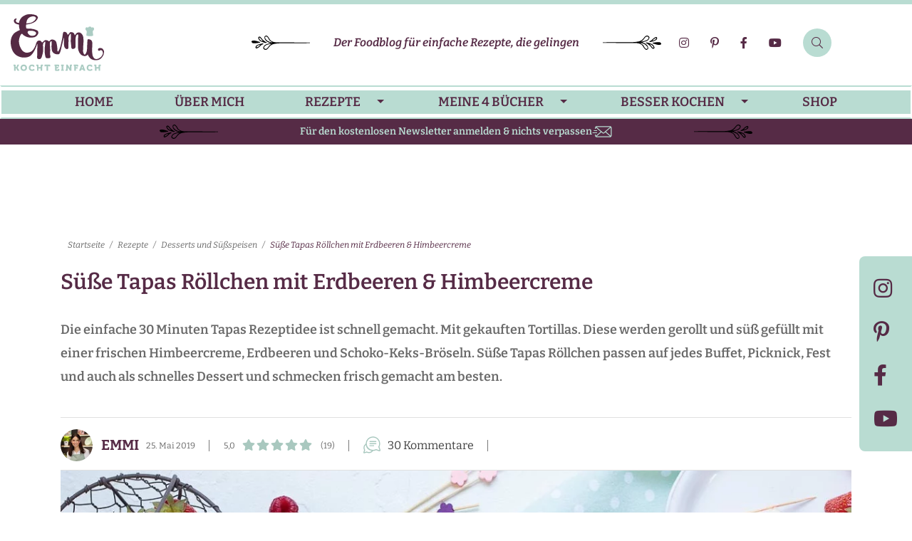

--- FILE ---
content_type: text/html; charset=UTF-8
request_url: https://emmikochteinfach.de/suesse-tapas-roellchen-mit-erdbeeren-und-himbeercreme/
body_size: 102356
content:
<!doctype html>
<html lang="de">
<head>
	<meta charset="UTF-8">
	<meta name="viewport" content="width=device-width, initial-scale=1">
	<link rel="profile" href="https://gmpg.org/xfn/11">

    <style>
        .entry-description [data-pin-do] {
            display: none !important;
        }

        .min-h-250 {
            /* min-height: 265px; */
        }
        .holder-box {
            margin-bottom: 30px;
            position: relative;
        }
        @media screen and (min-width: 1024px){
            .holder-box {
                margin-bottom: 35px;
            }
        }
        .ads-title {
            position: absolute;
            z-index: 5;
        }


        /* Desktop 400 Mob 265 */
        .holder-box-1 {
            /* min-height: 265px; */
        }
        @media screen and (min-width: 1024px) {
            .holder-box-1 {
                /* min-height: 400px; */
            }
        }


        .holder-box-2 {
            /* min-height: 500px; */
        }
        @media screen and (min-width: 1024px) {
            .holder-box-2 {
                /* min-height: 90px; */
            }
        }

        .holder-box-3 {
            /* min-height: 265px; */
        }
        @media screen and (min-width: 1024px) {
            .holder-box-3 {
                /* min-height: 105px; */
            }
        }

        .holder-box-4 {
            /* min-height: 265px; */
        }
        @media screen and (min-width: 1024px) {
            .holder-box-4 {
                /* min-height: 105px; */
            }
        }


        .holder-box-5 {
            /* min-height: 265px; */
        }
        body .breadcrumbs {
            margin: 2rem 0 2rem;
        }
    </style>
	<meta name='robots' content='index, follow, max-image-preview:large, max-snippet:-1, max-video-preview:-1' />
	<style>img:is([sizes="auto" i], [sizes^="auto," i]) { contain-intrinsic-size: 3000px 1500px }</style>
	
	<!-- This site is optimized with the Yoast SEO Premium plugin v26.1 (Yoast SEO v26.1.1) - https://yoast.com/wordpress/plugins/seo/ -->
	<title>Süße Tapas Röllchen mit Erdbeeren &amp; Himbeercreme - emmikochteinfach</title>
	<meta name="description" content="Das einfache Rezept für süße Tapas Röllchen mit Erdbeeren und Himbeercreme. Ein sommerliches Fingerfood und Dessert." />
	<link rel="canonical" href="https://emmikochteinfach.de/suesse-tapas-roellchen-mit-erdbeeren-und-himbeercreme/" />
	<meta property="og:locale" content="de_DE" />
	<meta property="og:type" content="recipe" />
	<meta property="og:title" content="Süße Tapas Röllchen mit Erdbeeren &amp; Himbeercreme" />
	<meta property="og:description" content="Das einfache Rezept für süße Tapas Röllchen mit Erdbeeren und Himbeercreme. Ein sommerliches Fingerfood und Dessert." />
	<meta property="og:url" content="https://emmikochteinfach.de/suesse-tapas-roellchen-mit-erdbeeren-und-himbeercreme/" />
	<meta property="og:site_name" content="emmikochteinfach" />
	<meta property="article:publisher" content="https://www.facebook.com/emmikochteinfach.de/" />
	<meta property="article:published_time" content="2019-05-25T19:09:47+00:00" />
	<meta property="article:modified_time" content="2025-07-09T08:57:26+00:00" />
	<meta property="og:image" content="https://emmikochteinfach.de/wp-content/uploads/2019/05/Suesse-Tapas-Roellchen-mit-Erdbeeren-und-Himbeercreme-1.jpg" />
	<meta property="og:image:width" content="1170" />
	<meta property="og:image:height" content="780" />
	<meta property="og:image:type" content="image/jpeg" />
	<meta name="author" content="Emmi" />
	<meta name="twitter:card" content="summary_large_image" />
	<meta name="twitter:creator" content="@emmikocht1fach" />
	<meta name="twitter:site" content="@emmikocht1fach" />
	<meta name="twitter:label1" content="Verfasst von" />
	<meta name="twitter:data1" content="Emmi" />
	<meta name="twitter:label2" content="Geschätzte Lesezeit" />
	<meta name="twitter:data2" content="4 Minuten" />
	<script type="application/ld+json" class="yoast-schema-graph">{"@context":"https://schema.org","@graph":[{"@type":"WebPage","@id":"https://emmikochteinfach.de/suesse-tapas-roellchen-mit-erdbeeren-und-himbeercreme/","url":"https://emmikochteinfach.de/suesse-tapas-roellchen-mit-erdbeeren-und-himbeercreme/","name":"Süße Tapas Röllchen mit Erdbeeren & Himbeercreme - emmikochteinfach","isPartOf":{"@id":"https://emmikochteinfach.de/#website"},"primaryImageOfPage":{"@id":"https://emmikochteinfach.de/suesse-tapas-roellchen-mit-erdbeeren-und-himbeercreme/#primaryimage"},"image":{"@id":"https://emmikochteinfach.de/suesse-tapas-roellchen-mit-erdbeeren-und-himbeercreme/#primaryimage"},"thumbnailUrl":"https://emmikochteinfach.de/wp-content/uploads/2019/05/Suesse-Tapas-Roellchen-mit-Erdbeeren-und-Himbeercreme-1.jpg","datePublished":"2019-05-25T19:09:47+00:00","dateModified":"2025-07-09T08:57:26+00:00","description":"Das einfache Rezept für süße Tapas Röllchen mit Erdbeeren und Himbeercreme. Ein sommerliches Fingerfood und Dessert.","breadcrumb":{"@id":"https://emmikochteinfach.de/suesse-tapas-roellchen-mit-erdbeeren-und-himbeercreme/#breadcrumb"},"inLanguage":"de","potentialAction":[{"@type":"ReadAction","target":["https://emmikochteinfach.de/suesse-tapas-roellchen-mit-erdbeeren-und-himbeercreme/"]}]},{"@type":"ImageObject","inLanguage":"de","@id":"https://emmikochteinfach.de/suesse-tapas-roellchen-mit-erdbeeren-und-himbeercreme/#primaryimage","url":"https://emmikochteinfach.de/wp-content/uploads/2019/05/Suesse-Tapas-Roellchen-mit-Erdbeeren-und-Himbeercreme-1.jpg","contentUrl":"https://emmikochteinfach.de/wp-content/uploads/2019/05/Suesse-Tapas-Roellchen-mit-Erdbeeren-und-Himbeercreme-1.jpg","width":1170,"height":780,"caption":"Fruchtige Wraps - Ein Genuss für Gaumen und Augen - www.emmikochteinfach.de"},{"@type":"BreadcrumbList","@id":"https://emmikochteinfach.de/suesse-tapas-roellchen-mit-erdbeeren-und-himbeercreme/#breadcrumb","itemListElement":[{"@type":"ListItem","position":1,"name":"Startseite","item":"https://emmikochteinfach.de/"},{"@type":"ListItem","position":2,"name":"Rezepte","item":"https://emmikochteinfach.de/rezepte/"},{"@type":"ListItem","position":3,"name":"Desserts und Süßspeisen","item":"https://emmikochteinfach.de/rezepte/desserts-und-suessspeisen/"},{"@type":"ListItem","position":4,"name":"Süße Tapas Röllchen mit Erdbeeren &#038; Himbeercreme"}]},{"@type":"WebSite","@id":"https://emmikochteinfach.de/#website","url":"https://emmikochteinfach.de/","name":"emmikochteinfach","description":"Der Foodblog für einfache Rezepte, die gelingen","publisher":{"@id":"https://emmikochteinfach.de/#organization"},"potentialAction":[{"@type":"SearchAction","target":{"@type":"EntryPoint","urlTemplate":"https://emmikochteinfach.de/?s={search_term_string}"},"query-input":{"@type":"PropertyValueSpecification","valueRequired":true,"valueName":"search_term_string"}}],"inLanguage":"de"},{"@type":"Organization","@id":"https://emmikochteinfach.de/#organization","name":"emmikochteinfach.de","url":"https://emmikochteinfach.de/","logo":{"@type":"ImageObject","inLanguage":"de","@id":"https://emmikochteinfach.de/#/schema/logo/image/","url":"https://emmikochteinfach.de/wp-content/uploads/2017/03/Logo_emmikochteinfach.jpg","contentUrl":"https://emmikochteinfach.de/wp-content/uploads/2017/03/Logo_emmikochteinfach.jpg","width":260,"height":159,"caption":"emmikochteinfach.de"},"image":{"@id":"https://emmikochteinfach.de/#/schema/logo/image/"},"sameAs":["https://www.facebook.com/emmikochteinfach.de/","https://x.com/emmikocht1fach","https://www.instagram.com/emmikochteinfach/","https://www.pinterest.de/emmikochteinfach/"]},{"@type":"Recipe","name":"Süße Tapas Röllchen mit Erdbeeren und Himbeer-Creme","author":{"@type":"Person","name":"Emmi"},"description":"Die süßen Häppchen sind auch als schneller Kuchen-Ersatz auf der Kaffeetafel immer sehr beliebt bei Groß und Klein.","datePublished":"2019-05-25T21:09:47+00:00","image":["https://emmikochteinfach.de/wp-content/uploads/2019/05/Suesse-Tapas-Roellchen-mit-Erdbeeren-und-Himbeercreme-1.jpg","https://emmikochteinfach.de/wp-content/uploads/2019/05/Suesse-Tapas-Roellchen-mit-Erdbeeren-und-Himbeercreme-1-500x500.jpg","https://emmikochteinfach.de/wp-content/uploads/2019/05/Suesse-Tapas-Roellchen-mit-Erdbeeren-und-Himbeercreme-1-500x375.jpg","https://emmikochteinfach.de/wp-content/uploads/2019/05/Suesse-Tapas-Roellchen-mit-Erdbeeren-und-Himbeercreme-1-480x270.jpg"],"recipeYield":["6","6 Personen"],"prepTime":"PT15M","cookTime":"PT15M","totalTime":"PT30M","recipeIngredient":["3  Weizen Tortillas  (mit ca. 24 cm Durchmesser)","250 g Erdbeeren  (gewaschen und in Scheiben geschnitten)","80 g Himbeeren (gewaschen und mit der Gabel zerdrückt)","150 g Schmand (Alternativ Creme Fraiche)","1 Päckchen Vanillezucker","4 Stück Schoko-Cookies, zerbröselt (Alternativ Mandeln gehackt und gemahlen;geriebene weiße Schokolalde und Kokosflocken)","15 Stück Erdbeeren, klein (zur Dekoraktion)","15 Stück Basilikum Blätter (zur Dekoration)"],"recipeInstructions":[{"@type":"HowToStep","text":"Als erstes wäscht Du die Himbeeren, gibst sie in eine Schüssel und zerdrückst sie darin mit einer Gabel.","name":"Als erstes wäscht Du die Himbeeren, gibst sie in eine Schüssel und zerdrückst sie darin mit einer Gabel.","url":"https://emmikochteinfach.de/suesse-tapas-roellchen-mit-erdbeeren-und-himbeercreme/#wprm-recipe-11370-step-0-0","image":"https://emmikochteinfach.de/wp-content/uploads/2019/05/Ablauf-Suesse-Tapas-Roellchen-mit-Erdbeeren-und-Himbeercreme-1.jpg"},{"@type":"HowToStep","text":"Dann gibst Du den Schmand ODER Creme Fraiche dazu und verrührst alles mit einem Päckchen Vanillezucker.","name":"Dann gibst Du den Schmand ODER Creme Fraiche dazu und verrührst alles mit einem Päckchen Vanillezucker.","url":"https://emmikochteinfach.de/suesse-tapas-roellchen-mit-erdbeeren-und-himbeercreme/#wprm-recipe-11370-step-0-1","image":"https://emmikochteinfach.de/wp-content/uploads/2019/05/Ablauf-Suesse-Tapas-Roellchen-mit-Erdbeeren-und-Himbeercreme-2.jpg"},{"@type":"HowToStep","text":"Als nächstes legst Du die 3 Weizen Tortillas nebeneinander und bestreichst sie ungefähr in gleichen Teilen mit der Himbeercreme bis fast zum Rand oder komplett bis zum Rand.HINWEIS: Wenn Du die Creme bis zum Rand streichst, wird davon beim Aufrollen von ihr etwas herausquellen, allerdings sind dann die Enden etwas besser gefüllt und können knapper abgeschnitten werden. Die Enden ergeben übrigens so oder so kein ganzes, schön anzusehendes Röllchen. Die musst Du so gleich wegnaschen ;) .","name":"Als nächstes legst Du die 3 Weizen Tortillas nebeneinander und bestreichst sie ungefähr in gleichen Teilen mit der Himbeercreme bis fast zum Rand oder komplett bis zum Rand.HINWEIS: Wenn Du die Creme bis zum Rand streichst, wird davon beim Aufrollen von ihr etwas herausquellen, allerdings sind dann die Enden etwas besser gefüllt und können knapper abgeschnitten werden. Die Enden ergeben übrigens so oder so kein ganzes, schön anzusehendes Röllchen. Die musst Du so gleich wegnaschen ;) .","url":"https://emmikochteinfach.de/suesse-tapas-roellchen-mit-erdbeeren-und-himbeercreme/#wprm-recipe-11370-step-0-2","image":"https://emmikochteinfach.de/wp-content/uploads/2019/05/Ablauf-Suesse-Tapas-Roellchen-mit-Erdbeeren-und-Himbeercreme-3.jpg"},{"@type":"HowToStep","text":"Wenn Du Dich für Schoko-Cookies entschieden hast nun die Brösel (z.B. in einem verschlossenen Gefrierbeutel mit einem Nudelholz klein gemacht) auf den Tortillas gleichmäßig verteilen und die gewaschenen und in dünne Scheiben geschnittenen Erdbeeren in der Mitte in einer breiten Reihe gleichmäßig auslegen. WICHTIGER HINWEIS: Achte darauf, dass Du eine Ergänzungs-Masse wählst, die die Himbeercreme zusätzlich etwas bindet: Sprich gehackte Mandeln plus gemahlene Mandeln oder weiße, geriebene Schokolade plus Kokosflocken. So besteht später nicht die Gefahr, dass die Himbeercreme beim Verzehr aus Deinen Röllchen leicht rausfließt, denn die Weizen Tortilla saugen kaum etwas auf.","name":"Wenn Du Dich für Schoko-Cookies entschieden hast nun die Brösel (z.B. in einem verschlossenen Gefrierbeutel mit einem Nudelholz klein gemacht) auf den Tortillas gleichmäßig verteilen und die gewaschenen und in dünne Scheiben geschnittenen Erdbeeren in der Mitte in einer breiten Reihe gleichmäßig auslegen. WICHTIGER HINWEIS: Achte darauf, dass Du eine Ergänzungs-Masse wählst, die die Himbeercreme zusätzlich etwas bindet: Sprich gehackte Mandeln plus gemahlene Mandeln oder weiße, geriebene Schokolade plus Kokosflocken. So besteht später nicht die Gefahr, dass die Himbeercreme beim Verzehr aus Deinen Röllchen leicht rausfließt, denn die Weizen Tortilla saugen kaum etwas auf.","url":"https://emmikochteinfach.de/suesse-tapas-roellchen-mit-erdbeeren-und-himbeercreme/#wprm-recipe-11370-step-0-3","image":"https://emmikochteinfach.de/wp-content/uploads/2019/05/Ablauf-Suesse-Tapas-Roellchen-mit-Erdbeeren-und-Himbeercreme-4.jpg"},{"@type":"HowToStep","text":"Jetzt rollst Du die Weizen Tortillas vorsichtig von unten Richtung &quot;Erdbeer-Straße&quot; auf und schneidest sie in ca. 3 cm dicke Scheiben.","name":"Jetzt rollst Du die Weizen Tortillas vorsichtig von unten Richtung &quot;Erdbeer-Straße&quot; auf und schneidest sie in ca. 3 cm dicke Scheiben.","url":"https://emmikochteinfach.de/suesse-tapas-roellchen-mit-erdbeeren-und-himbeercreme/#wprm-recipe-11370-step-0-4","image":"https://emmikochteinfach.de/wp-content/uploads/2019/05/Ablauf-Suesse-Tapas-Roellchen-mit-Erdbeeren-und-Himbeercreme-5.jpg"},{"@type":"HowToStep","text":"Zum Schluss steckst Du noch je ein Holzstäbchen rein und eine Erdbeere mit Basilikum-Blatt oben drauf. Bis zum Servieren kalt stellen. Ich wünsche Dir einen guten Appetit.","name":"Zum Schluss steckst Du noch je ein Holzstäbchen rein und eine Erdbeere mit Basilikum-Blatt oben drauf. Bis zum Servieren kalt stellen. Ich wünsche Dir einen guten Appetit.","url":"https://emmikochteinfach.de/suesse-tapas-roellchen-mit-erdbeeren-und-himbeercreme/#wprm-recipe-11370-step-0-5","image":"https://emmikochteinfach.de/wp-content/uploads/2019/05/Ablauf-Suesse-Tapas-Roellchen-mit-Erdbeeren-und-Himbeercreme-6.jpg"}],"aggregateRating":{"@type":"AggregateRating","ratingValue":"4.95","ratingCount":"19","reviewCount":"8"},"review":[{"@type":"Review","reviewRating":{"@type":"Rating","ratingValue":"5"},"reviewBody":"Dieses Rezept ist einfach genial. Ich hab die Tapas einmal mit den Cookies und einmal mit der weißen Schokolade und Kokos zubereitet. Die sind so traumhaft lecker. Mein Mann und ich favorisieren die mit Kokos und meine Tochter isst die mit den Cookies liebsten.\r\nVielen Dank für dieses Rezept, liebe Emmi! Das wird es auf jeden Fall öfters geben und auch als Mitbringsel bei der nächsten Familienfeier 🥰 LG Irina","author":{"@type":"Person","name":"Irina"},"datePublished":"2025-04-11"},{"@type":"Review","reviewRating":{"@type":"Rating","ratingValue":"5"},"reviewBody":"Hola, me gusta mucho tu receta, pero no tengo fresas :(","author":{"@type":"Person","name":"Natasha"},"datePublished":"2024-05-27"},{"@type":"Review","reviewRating":{"@type":"Rating","ratingValue":"5"},"reviewBody":"Das werde ich ausprobieren das sieht so lecker aus. Meiner Schwiegertochter habe ich dein Kochbuch geschenkt ,\nSie hat sich sehr gefreut und hat auch schon einiges ausprobiert. Sie ist ganz begeistert. \nLG Gerlind","author":{"@type":"Person","name":"Gerlind"},"datePublished":"2021-06-27"},{"@type":"Review","reviewRating":{"@type":"Rating","ratingValue":"5"},"reviewBody":"Deine Kuchenrezepte sind sooo lecker!\r\nIch backe jede Woche für meine Familie-\r\nDas sind mein Mann  und mein Sohn mit \r\nFamilie (zwei Enkel).\r\nZuerst wird immer genörgelt von wegen \r\nKalorien und so….Und dann ist nach \r\nkurzer Zeit nichts mehr da.\r\nNochmal ?","author":{"@type":"Person","name":"Angelika"},"datePublished":"2021-06-27"},{"@type":"Review","reviewRating":{"@type":"Rating","ratingValue":"5"},"reviewBody":"Wollte einen Himbeer-Dessert für ein Gartenfest machen. Die Gastgeberin sagte: Fingerfood wäre super. So bin ich auf dein Rezept gestossen… Und das leckere Dessert ist so mega gut angekommen. Vielen Dank dafür, ich freue mich auf weitere Inspirationen!","author":{"@type":"Person","name":"Carmen"},"datePublished":"2021-05-30"},{"@type":"Review","reviewRating":{"@type":"Rating","ratingValue":"5"},"reviewBody":"Die Tapas schmecken am nächsten Tag fast noch besser! Ich die Reste in den Kühlschrank gestellt, dadurch ist Creme noch in die Wraps  eingezogen. Sie werden dann ganz weich und fallen nicht mehr auseinander. Ich habe meine Spieße am Schluss noch etwas mit Puderzucker bestreut, das sah optisch richtig klasse aus. Vielen Dank für das tolle Rezept, alle waren begeistert.  LG Andrea","author":{"@type":"Person","name":"Andrea"},"datePublished":"2020-08-26"},{"@type":"Review","reviewRating":{"@type":"Rating","ratingValue":"4"},"reviewBody":"Die Himbeerfüllung zusammen mit den Erdbeeren und den Schokokeksen - grandios! Aber das Tortillarollen  - was ne Sa..... ?. Die sind irgendwie zu dick. Dünne Crêpes wäre vielleicht besser zu verarbeiten.","author":{"@type":"Person","name":"Anja"},"datePublished":"2020-06-26"},{"@type":"Review","reviewRating":{"@type":"Rating","ratingValue":"5"},"reviewBody":"Hallo Emmi ,\r\n Die Erdbeerrölchen  waren super lecker!?\r\n  Wir haben schon viele Rezepte von dir ausprobiert z.B: Käsekuchen und Blaubeermuffins\r\nich finde es lustig dass ich auch Emmi heiße ?\r\n Ich bin 9 Jahre alt und meine Mama hilft mir immer.\r\nLG Emmi","author":{"@type":"Person","name":"Emmi?"},"datePublished":"2020-05-24"}],"nutrition":{"@type":"NutritionInformation","calories":"194 kcal","carbohydrateContent":"22 g","fatContent":"10 g","proteinContent":"4 g","servingSize":"1 Portion"},"@id":"https://emmikochteinfach.de/suesse-tapas-roellchen-mit-erdbeeren-und-himbeercreme/#recipe","isPartOf":{"@id":"https://emmikochteinfach.de/suesse-tapas-roellchen-mit-erdbeeren-und-himbeercreme/"},"mainEntityOfPage":"https://emmikochteinfach.de/suesse-tapas-roellchen-mit-erdbeeren-und-himbeercreme/"}]}</script>
	<!-- / Yoast SEO Premium plugin. -->



<link rel="alternate" type="application/rss+xml" title="emmikochteinfach &raquo; Süße Tapas Röllchen mit Erdbeeren &#038; Himbeercreme Kommentar-Feed" href="https://emmikochteinfach.de/suesse-tapas-roellchen-mit-erdbeeren-und-himbeercreme/feed/" />
<script>(()=>{"use strict";const e=[400,500,600,700,800,900],t=e=>`wprm-min-${e}`,n=e=>`wprm-max-${e}`,s=new Set,o="ResizeObserver"in window,r=o?new ResizeObserver((e=>{for(const t of e)c(t.target)})):null,i=.5/(window.devicePixelRatio||1);function c(s){const o=s.getBoundingClientRect().width||0;for(let r=0;r<e.length;r++){const c=e[r],a=o<=c+i;o>c+i?s.classList.add(t(c)):s.classList.remove(t(c)),a?s.classList.add(n(c)):s.classList.remove(n(c))}}function a(e){s.has(e)||(s.add(e),r&&r.observe(e),c(e))}!function(e=document){e.querySelectorAll(".wprm-recipe").forEach(a)}();if(new MutationObserver((e=>{for(const t of e)for(const e of t.addedNodes)e instanceof Element&&(e.matches?.(".wprm-recipe")&&a(e),e.querySelectorAll?.(".wprm-recipe").forEach(a))})).observe(document.documentElement,{childList:!0,subtree:!0}),!o){let e=0;addEventListener("resize",(()=>{e&&cancelAnimationFrame(e),e=requestAnimationFrame((()=>s.forEach(c)))}),{passive:!0})}})();</script><style id='classic-theme-styles-inline-css' type='text/css'>
/*! This file is auto-generated */
.wp-block-button__link{color:#fff;background-color:#32373c;border-radius:9999px;box-shadow:none;text-decoration:none;padding:calc(.667em + 2px) calc(1.333em + 2px);font-size:1.125em}.wp-block-file__button{background:#32373c;color:#fff;text-decoration:none}
</style>
<style id='safe-svg-svg-icon-style-inline-css' type='text/css'>
.safe-svg-cover{text-align:center}.safe-svg-cover .safe-svg-inside{display:inline-block;max-width:100%}.safe-svg-cover svg{fill:currentColor;height:100%;max-height:100%;max-width:100%;width:100%}

</style>
<style id='global-styles-inline-css' type='text/css'>
:root{--wp--preset--aspect-ratio--square: 1;--wp--preset--aspect-ratio--4-3: 4/3;--wp--preset--aspect-ratio--3-4: 3/4;--wp--preset--aspect-ratio--3-2: 3/2;--wp--preset--aspect-ratio--2-3: 2/3;--wp--preset--aspect-ratio--16-9: 16/9;--wp--preset--aspect-ratio--9-16: 9/16;--wp--preset--color--black: #000000;--wp--preset--color--cyan-bluish-gray: #abb8c3;--wp--preset--color--white: #ffffff;--wp--preset--color--pale-pink: #f78da7;--wp--preset--color--vivid-red: #cf2e2e;--wp--preset--color--luminous-vivid-orange: #ff6900;--wp--preset--color--luminous-vivid-amber: #fcb900;--wp--preset--color--light-green-cyan: #7bdcb5;--wp--preset--color--vivid-green-cyan: #00d084;--wp--preset--color--pale-cyan-blue: #8ed1fc;--wp--preset--color--vivid-cyan-blue: #0693e3;--wp--preset--color--vivid-purple: #9b51e0;--wp--preset--gradient--vivid-cyan-blue-to-vivid-purple: linear-gradient(135deg,rgba(6,147,227,1) 0%,rgb(155,81,224) 100%);--wp--preset--gradient--light-green-cyan-to-vivid-green-cyan: linear-gradient(135deg,rgb(122,220,180) 0%,rgb(0,208,130) 100%);--wp--preset--gradient--luminous-vivid-amber-to-luminous-vivid-orange: linear-gradient(135deg,rgba(252,185,0,1) 0%,rgba(255,105,0,1) 100%);--wp--preset--gradient--luminous-vivid-orange-to-vivid-red: linear-gradient(135deg,rgba(255,105,0,1) 0%,rgb(207,46,46) 100%);--wp--preset--gradient--very-light-gray-to-cyan-bluish-gray: linear-gradient(135deg,rgb(238,238,238) 0%,rgb(169,184,195) 100%);--wp--preset--gradient--cool-to-warm-spectrum: linear-gradient(135deg,rgb(74,234,220) 0%,rgb(151,120,209) 20%,rgb(207,42,186) 40%,rgb(238,44,130) 60%,rgb(251,105,98) 80%,rgb(254,248,76) 100%);--wp--preset--gradient--blush-light-purple: linear-gradient(135deg,rgb(255,206,236) 0%,rgb(152,150,240) 100%);--wp--preset--gradient--blush-bordeaux: linear-gradient(135deg,rgb(254,205,165) 0%,rgb(254,45,45) 50%,rgb(107,0,62) 100%);--wp--preset--gradient--luminous-dusk: linear-gradient(135deg,rgb(255,203,112) 0%,rgb(199,81,192) 50%,rgb(65,88,208) 100%);--wp--preset--gradient--pale-ocean: linear-gradient(135deg,rgb(255,245,203) 0%,rgb(182,227,212) 50%,rgb(51,167,181) 100%);--wp--preset--gradient--electric-grass: linear-gradient(135deg,rgb(202,248,128) 0%,rgb(113,206,126) 100%);--wp--preset--gradient--midnight: linear-gradient(135deg,rgb(2,3,129) 0%,rgb(40,116,252) 100%);--wp--preset--font-size--small: 13px;--wp--preset--font-size--medium: 20px;--wp--preset--font-size--large: 36px;--wp--preset--font-size--x-large: 42px;--wp--preset--spacing--20: 0.44rem;--wp--preset--spacing--30: 0.67rem;--wp--preset--spacing--40: 1rem;--wp--preset--spacing--50: 1.5rem;--wp--preset--spacing--60: 2.25rem;--wp--preset--spacing--70: 3.38rem;--wp--preset--spacing--80: 5.06rem;--wp--preset--shadow--natural: 6px 6px 9px rgba(0, 0, 0, 0.2);--wp--preset--shadow--deep: 12px 12px 50px rgba(0, 0, 0, 0.4);--wp--preset--shadow--sharp: 6px 6px 0px rgba(0, 0, 0, 0.2);--wp--preset--shadow--outlined: 6px 6px 0px -3px rgba(255, 255, 255, 1), 6px 6px rgba(0, 0, 0, 1);--wp--preset--shadow--crisp: 6px 6px 0px rgba(0, 0, 0, 1);}:where(.is-layout-flex){gap: 0.5em;}:where(.is-layout-grid){gap: 0.5em;}body .is-layout-flex{display: flex;}.is-layout-flex{flex-wrap: wrap;align-items: center;}.is-layout-flex > :is(*, div){margin: 0;}body .is-layout-grid{display: grid;}.is-layout-grid > :is(*, div){margin: 0;}:where(.wp-block-columns.is-layout-flex){gap: 2em;}:where(.wp-block-columns.is-layout-grid){gap: 2em;}:where(.wp-block-post-template.is-layout-flex){gap: 1.25em;}:where(.wp-block-post-template.is-layout-grid){gap: 1.25em;}.has-black-color{color: var(--wp--preset--color--black) !important;}.has-cyan-bluish-gray-color{color: var(--wp--preset--color--cyan-bluish-gray) !important;}.has-white-color{color: var(--wp--preset--color--white) !important;}.has-pale-pink-color{color: var(--wp--preset--color--pale-pink) !important;}.has-vivid-red-color{color: var(--wp--preset--color--vivid-red) !important;}.has-luminous-vivid-orange-color{color: var(--wp--preset--color--luminous-vivid-orange) !important;}.has-luminous-vivid-amber-color{color: var(--wp--preset--color--luminous-vivid-amber) !important;}.has-light-green-cyan-color{color: var(--wp--preset--color--light-green-cyan) !important;}.has-vivid-green-cyan-color{color: var(--wp--preset--color--vivid-green-cyan) !important;}.has-pale-cyan-blue-color{color: var(--wp--preset--color--pale-cyan-blue) !important;}.has-vivid-cyan-blue-color{color: var(--wp--preset--color--vivid-cyan-blue) !important;}.has-vivid-purple-color{color: var(--wp--preset--color--vivid-purple) !important;}.has-black-background-color{background-color: var(--wp--preset--color--black) !important;}.has-cyan-bluish-gray-background-color{background-color: var(--wp--preset--color--cyan-bluish-gray) !important;}.has-white-background-color{background-color: var(--wp--preset--color--white) !important;}.has-pale-pink-background-color{background-color: var(--wp--preset--color--pale-pink) !important;}.has-vivid-red-background-color{background-color: var(--wp--preset--color--vivid-red) !important;}.has-luminous-vivid-orange-background-color{background-color: var(--wp--preset--color--luminous-vivid-orange) !important;}.has-luminous-vivid-amber-background-color{background-color: var(--wp--preset--color--luminous-vivid-amber) !important;}.has-light-green-cyan-background-color{background-color: var(--wp--preset--color--light-green-cyan) !important;}.has-vivid-green-cyan-background-color{background-color: var(--wp--preset--color--vivid-green-cyan) !important;}.has-pale-cyan-blue-background-color{background-color: var(--wp--preset--color--pale-cyan-blue) !important;}.has-vivid-cyan-blue-background-color{background-color: var(--wp--preset--color--vivid-cyan-blue) !important;}.has-vivid-purple-background-color{background-color: var(--wp--preset--color--vivid-purple) !important;}.has-black-border-color{border-color: var(--wp--preset--color--black) !important;}.has-cyan-bluish-gray-border-color{border-color: var(--wp--preset--color--cyan-bluish-gray) !important;}.has-white-border-color{border-color: var(--wp--preset--color--white) !important;}.has-pale-pink-border-color{border-color: var(--wp--preset--color--pale-pink) !important;}.has-vivid-red-border-color{border-color: var(--wp--preset--color--vivid-red) !important;}.has-luminous-vivid-orange-border-color{border-color: var(--wp--preset--color--luminous-vivid-orange) !important;}.has-luminous-vivid-amber-border-color{border-color: var(--wp--preset--color--luminous-vivid-amber) !important;}.has-light-green-cyan-border-color{border-color: var(--wp--preset--color--light-green-cyan) !important;}.has-vivid-green-cyan-border-color{border-color: var(--wp--preset--color--vivid-green-cyan) !important;}.has-pale-cyan-blue-border-color{border-color: var(--wp--preset--color--pale-cyan-blue) !important;}.has-vivid-cyan-blue-border-color{border-color: var(--wp--preset--color--vivid-cyan-blue) !important;}.has-vivid-purple-border-color{border-color: var(--wp--preset--color--vivid-purple) !important;}.has-vivid-cyan-blue-to-vivid-purple-gradient-background{background: var(--wp--preset--gradient--vivid-cyan-blue-to-vivid-purple) !important;}.has-light-green-cyan-to-vivid-green-cyan-gradient-background{background: var(--wp--preset--gradient--light-green-cyan-to-vivid-green-cyan) !important;}.has-luminous-vivid-amber-to-luminous-vivid-orange-gradient-background{background: var(--wp--preset--gradient--luminous-vivid-amber-to-luminous-vivid-orange) !important;}.has-luminous-vivid-orange-to-vivid-red-gradient-background{background: var(--wp--preset--gradient--luminous-vivid-orange-to-vivid-red) !important;}.has-very-light-gray-to-cyan-bluish-gray-gradient-background{background: var(--wp--preset--gradient--very-light-gray-to-cyan-bluish-gray) !important;}.has-cool-to-warm-spectrum-gradient-background{background: var(--wp--preset--gradient--cool-to-warm-spectrum) !important;}.has-blush-light-purple-gradient-background{background: var(--wp--preset--gradient--blush-light-purple) !important;}.has-blush-bordeaux-gradient-background{background: var(--wp--preset--gradient--blush-bordeaux) !important;}.has-luminous-dusk-gradient-background{background: var(--wp--preset--gradient--luminous-dusk) !important;}.has-pale-ocean-gradient-background{background: var(--wp--preset--gradient--pale-ocean) !important;}.has-electric-grass-gradient-background{background: var(--wp--preset--gradient--electric-grass) !important;}.has-midnight-gradient-background{background: var(--wp--preset--gradient--midnight) !important;}.has-small-font-size{font-size: var(--wp--preset--font-size--small) !important;}.has-medium-font-size{font-size: var(--wp--preset--font-size--medium) !important;}.has-large-font-size{font-size: var(--wp--preset--font-size--large) !important;}.has-x-large-font-size{font-size: var(--wp--preset--font-size--x-large) !important;}
:where(.wp-block-post-template.is-layout-flex){gap: 1.25em;}:where(.wp-block-post-template.is-layout-grid){gap: 1.25em;}
:where(.wp-block-columns.is-layout-flex){gap: 2em;}:where(.wp-block-columns.is-layout-grid){gap: 2em;}
:root :where(.wp-block-pullquote){font-size: 1.5em;line-height: 1.6;}
</style>
<link data-minify="1" rel='stylesheet' id='ssb-front-css-css' href='https://emmikochteinfach.de/wp-content/cache/min/1/wp-content/plugins/simple-social-buttons/assets/css/front.css?ver=1761918104' type='text/css' media='all' />
<link rel='stylesheet' id='toc-screen-css' href='https://emmikochteinfach.de/wp-content/plugins/table-of-contents-plus/screen.min.css?ver=2411.1' type='text/css' media='all' />
<style id='toc-screen-inline-css' type='text/css'>
div#toc_container {background: #F1F1F1;border: 1px solid #F1F1F1;}div#toc_container ul li {font-size: 90%;}
</style>
<link data-minify="1" rel='stylesheet' id='bs-styles-css' href='https://emmikochteinfach.de/wp-content/cache/min/1/wp-content/themes/emmi/assets/dist/css/bs.css?ver=1761918104' type='text/css' media='all' />
<link data-minify="1" rel='stylesheet' id='main-styles-css' href='https://emmikochteinfach.de/wp-content/cache/min/1/wp-content/themes/emmi/assets/dist/css/main.css?ver=1761918104' type='text/css' media='all' />
<link data-minify="1" rel='stylesheet' id='fa-local-css' href='https://emmikochteinfach.de/wp-content/cache/min/1/wp-content/themes/emmi/assets/dist/css/fa.css?ver=1761918104' type='text/css' media='all' />
<script type="text/javascript" src="https://emmikochteinfach.de/wp-includes/js/jquery/jquery.min.js?ver=3.7.1" id="jquery-core-js" data-rocket-defer defer></script>
<script type="text/javascript" src="https://emmikochteinfach.de/wp-includes/js/jquery/jquery-migrate.min.js?ver=3.4.1" id="jquery-migrate-js" data-rocket-defer defer></script>
		
		 <style media="screen">

		.simplesocialbuttons.simplesocialbuttons_inline .ssb-fb-like, .simplesocialbuttons.simplesocialbuttons_inline amp-facebook-like {
	  margin: ;
	}
		 /*inline margin*/
	
	
		.simplesocialbuttons.simplesocialbuttons_inline.simplesocial-round-txt button{
	  margin: ;
	}
	
	
	
	
			 /*margin-digbar*/

	
	
	
	
	
	
	
</style>
<style type="text/css"> .tippy-box[data-theme~="wprm"] { background-color: #333333; color: #FFFFFF; } .tippy-box[data-theme~="wprm"][data-placement^="top"] > .tippy-arrow::before { border-top-color: #333333; } .tippy-box[data-theme~="wprm"][data-placement^="bottom"] > .tippy-arrow::before { border-bottom-color: #333333; } .tippy-box[data-theme~="wprm"][data-placement^="left"] > .tippy-arrow::before { border-left-color: #333333; } .tippy-box[data-theme~="wprm"][data-placement^="right"] > .tippy-arrow::before { border-right-color: #333333; } .tippy-box[data-theme~="wprm"] a { color: #FFFFFF; } .wprm-comment-rating svg { width: 19px !important; height: 19px !important; } img.wprm-comment-rating { width: 95px !important; height: 19px !important; } body { --comment-rating-star-color: #a9c8bf; } body { --wprm-popup-font-size: 16px; } body { --wprm-popup-background: #ffffff; } body { --wprm-popup-title: #000000; } body { --wprm-popup-content: #444444; } body { --wprm-popup-button-background: #444444; } body { --wprm-popup-button-text: #ffffff; }.comment-form .wprm-rating-stars {
display: block;
margin-bottom: 10px;
}
fieldset.wprm-comment-ratings-container legend {
display: none;
}</style><style type="text/css">.wprm-glossary-term {color: #5A822B;text-decoration: underline;cursor: help;}</style>			<script>
				window.emmiThemeSettings = {
					whatsapp_link: {"title":"Zu meinem WhatsApp Kanal","url":"https:\/\/whatsapp.com\/channel\/0029VaYii4FCBtxFQhZcw040","target":"_blank"},
					whatsapp_title: "Meine Rezepte auf dein Handy:"				};
			</script>
				<!-- Consent Manager Script -->
	<script type="text/javascript" defer data-rocket-exclude="1" data-cmp-ab="1"
		src="https://cdn.consentmanager.net/delivery/js/semiautomatic.min.js" data-cmp-cdid="dd44bac742a21"
		data-cmp-host="a.delivery.consentmanager.net" data-cmp-cdn="cdn.consentmanager.net" data-cmp-codesrc="0"></script>


			<script>
			var uuSymplr, allCookiesSymplr = document.cookie.split(";").map((e => e.split("="))).reduce(((e, [i, o]) => ({ ...e, [i.trim()]: decodeURIComponent(o) })), {});
			function createCookieSymplr(e, i) { var o = e; if (void 0 === (uuSymplr = allCookiesSymplr.uniqueUser)) { let e = (Date.now() + window.navigator.userAgent + websiteSymplr).toString(); uuSymplr = sha256(e), document.cookie = `uniqueUser=${uuSymplr};max-age=31536000;path=/;SameSite=Strict; Secure` } if (o) { var u = allCookiesSymplr.uniqueUserLi; void 0 === u && (u = sha256(i), document.cookie = `uniqueUserLi=${u};max-age=31536000;path=/;SameSite=Strict; Secure`), uuSymplr = u } else document.cookie = "uniqueUserLi=; max-age=0" }
		</script>

		<script nowprocket defer data-rocket-exclude="1"
			src="https://cdns.symplr.de/emmikochteinfach.de/emmikochteinfach.js"></script>
	
	<!-- Google Tag Manager with Consent -->
	<script type="text/plain" class="cmplazyload" data-cmp-vendor="s26"
		data-cmp-src="https://www.googletagmanager.com/gtm.js?id=GTM-WFK9JWT"></script>
	<script>
		window.dataLayer = window.dataLayer || [];
		function gtm() { dataLayer.push(arguments); }
		gtm('js', new Date());
		gtm('config', 'GTM-WFK9JWT');
	</script>

	<!-- Pinterest Pin It Button with Consent -->
	<script type="text/plain" defer class="cmplazyload" data-cmp-vendor="s49" data-pin-color="red" data-pin-hover="true"
		data-cmp-src="https://emmikochteinfach.de/wp-content/plugins/pinterest-pin-it-button-on-image-hover-and-post/js/pinit.js"></script>
	<link rel="icon" href="https://emmikochteinfach.de/wp-content/uploads/2021/08/cropped-Emmi_Favicon-1-1-32x32.webp" sizes="32x32" />
<link rel="icon" href="https://emmikochteinfach.de/wp-content/uploads/2021/08/cropped-Emmi_Favicon-1-1-192x192.webp" sizes="192x192" />
<link rel="apple-touch-icon" href="https://emmikochteinfach.de/wp-content/uploads/2021/08/cropped-Emmi_Favicon-1-1-180x180.webp" />
<meta name="msapplication-TileImage" content="https://emmikochteinfach.de/wp-content/uploads/2021/08/cropped-Emmi_Favicon-1-1-270x270.png" />
		<style type="text/css" id="wp-custom-css">
			.wprm-user-rating-summary {
	display:none !important;
}

/* .post-meta__item_print, .post-meta__item_recipe {
	display:none;
} */

.post-tags {
  display: none !important;
}
.min-h-610{
	min-height: 610px;
}

.min-h-410 {
    min-height: 410px;
}

@media (max-width: 540px) {
    .min-h-410 {
        min-height: 280px;
    }
}

li.in-recipe.desktop-block.holder-box-5.anleitung-min-h-90 {
    list-style-type: none;
}		</style>
		<noscript><style id="rocket-lazyload-nojs-css">.rll-youtube-player, [data-lazy-src]{display:none !important;}</style></noscript>	
<meta name="generator" content="WP Rocket 3.19.4" data-wpr-features="wpr_defer_js wpr_minify_js wpr_lazyload_images wpr_image_dimensions wpr_cache_webp wpr_minify_css wpr_preload_links wpr_desktop" /></head>

<body class="wp-singular post-template-default single single-post postid-11369 single-format-standard wp-theme-emmi">
<div id="page" class="site">
<!--	<a class="skip-link screen-reader-text" href="#content">--><!--</a>-->

	


<header id="masthead" class="site-header">
	<div class="header-top">
		<div class="container-fluid d-flex justify-content-between align-items-center">
			<div class="header-top__side">
				<a class="site-branding" href="https://emmikochteinfach.de/" rel="home">
					<!--				-->					<img width="283" height="173" src="https://emmikochteinfach.de/wp-content/uploads/2021/06/logo_header-1.svg" class=" lazyload" alt="Emmi kocht einfach - Der Food-Blog mit einfachen Rezepten die gelingen" decoding="async" />					<!--				<img src="-->					<!--" alt="-->					<!--">-->
				</a>
			</div>


			<span class="site-tagline title-decor">
				<span class="title-decor__inner title-decor__inner_small">
					<span class="title-decor__img title-decor__img_small">
						<svg xmlns="http://www.w3.org/2000/svg" viewBox="0 0 206.18 21.18"><path d="M10.09,4.24c.9,1.8,1.8,3.5,3.8,4.4a31,31,0,0,0,7.1,2.3,4.82,4.82,0,0,0,1.2,0c.4,0,.4-.2.4-1-.5-.2-1-.3-1.5-.5s-.8-.7-1.3-1a14.93,14.93,0,0,1-5.3-5c-.3-.4-.6-.7-.9-1.1a2.47,2.47,0,0,0-1.6-.8c-.9-.2-2.3.7-2,1.9C10.09,3.84,10,4.14,10.09,4.24ZM12.26,3l.14.1A12.09,12.09,0,0,1,14,4.74c1.1,1.2,1.9,2.7,3.2,3.7a6.52,6.52,0,0,1-3.8-1.6,5.73,5.73,0,0,1-2.2-3.5A.76.76,0,0,1,12.26,3ZM17.5,12v0a1.79,1.79,0,0,0-.7-.5c-1.7.4-3.3.8-4.9,1.1a17.8,17.8,0,0,0-4.4,2.1A3.22,3.22,0,0,0,6,16.84a2,2,0,0,0,.3,1.7,1.23,1.23,0,0,0,1.3.5,2,2,0,0,0,1.1-.3,13.77,13.77,0,0,0,4-2.8,7.52,7.52,0,0,1,1.6-1.5,5.61,5.61,0,0,1,2.5-1.4c.1,0,.2-.1.4-.2A.66.66,0,0,0,17.5,12ZM7.3,17.84h0c0-.4-.1-.7,0-.9a4.28,4.28,0,0,1,.9-1.3,11.57,11.57,0,0,1,4.5-2.1c.1,0,.2.1.3.1A9.83,9.83,0,0,1,7.3,17.84Zm.09-6.6a33.89,33.89,0,0,1-4.5.2,3,3,0,0,1-2.8-2,1.26,1.26,0,0,1,.6-1.6,6.69,6.69,0,0,1,1.9-.5,8.22,8.22,0,0,1,2.7.2,27.92,27.92,0,0,1,3.9,1c1,.3,1.9.6,2.9.9a.89.89,0,0,1,.6,1.1h0C11.74,10.62,8.19,11.24,7.39,11.24Zm77.2-1H83l-42.23-.1h-1.7a9.64,9.64,0,0,1-1.7,0,15.16,15.16,0,0,1-2.1-.3,32,32,0,0,1-3.3-.7c-2.3-.9-4.4-2.2-5.4-4.6a9.66,9.66,0,0,0-2.4-3.3c-.3-.3-.6-.5-.9-.8A2.13,2.13,0,0,0,21,.24c-.4.2-.8.5-1.4.8a5.73,5.73,0,0,0,.6,4.8c1.5,2.6,3.9,4,6.8,4.9a.6.6,0,0,1,.4.1c.1,0,.3.1.4.1,0,.3-.2.4-.5.5a46.07,46.07,0,0,0-5.3,1.5,8.75,8.75,0,0,0-3.2,2.2,7.24,7.24,0,0,0-1.1,1.9,2.55,2.55,0,0,0,.7,3.1,3.53,3.53,0,0,0,3.8.8,4.52,4.52,0,0,0,1.7-1.1,38.77,38.77,0,0,0,2.6-3.1,10.56,10.56,0,0,1,4.8-3.6,20.25,20.25,0,0,1,3.3-.9,47.26,47.26,0,0,1,9.9-.8c3.3,0,40.1-.2,40.1-.2H206.18v-1Zm-55.4,2.5a8.46,8.46,0,0,0-3,2.6c-.8,1.2-1.8,2.2-2.7,3.3a3.07,3.07,0,0,1-2.2,1.2,2.31,2.31,0,0,1-2.3-1,2.12,2.12,0,0,1,.1-2.3c.1-.1.1-.2.2-.3a10.59,10.59,0,0,1,2.9-2.2,27.39,27.39,0,0,1,8.1-1.9A10.9,10.9,0,0,0,29.19,12.74Zm1.1-2.6a20.91,20.91,0,0,1-3.4-.8,10.6,10.6,0,0,1-5.8-4.2,3.84,3.84,0,0,1-.7-3.3,2.45,2.45,0,0,1,1.6-.6,2.48,2.48,0,0,1,1.4.8,8,8,0,0,1,2,2.8c.8,1.6,1.7,3.1,3.5,3.8a10.72,10.72,0,0,1,1.9,1.3C30.49,10,30.39,10.14,30.29,10.14Z" /></svg>
					</span>
					<span class="site-tagline-title">Der Foodblog für einfache Rezepte, die gelingen</span>					<span class="title-decor__img title-decor__img_small">
						<svg xmlns="http://www.w3.org/2000/svg" viewBox="0 0 206.18 21.18"><path d="M196.09,16.95c-.9-1.8-1.8-3.5-3.8-4.4a31,31,0,0,0-7.1-2.3,4.82,4.82,0,0,0-1.2,0c-.4,0-.4.2-.4,1,.5.2,1,.3,1.5.5s.8.7,1.3,1a14.93,14.93,0,0,1,5.3,5c.3.4.6.7.9,1.1a2.47,2.47,0,0,0,1.6.8c.9.2,2.3-.7,2-1.9C196.09,17.35,196.16,17,196.09,16.95Zm-2.16,1.2-.14-.1a12.09,12.09,0,0,1-1.63-1.6c-1.1-1.2-1.9-2.7-3.2-3.7a6.52,6.52,0,0,1,3.8,1.6,5.73,5.73,0,0,1,2.2,3.5A.76.76,0,0,1,193.92,18.14ZM188.68,9.2v0a1.79,1.79,0,0,0,.7.5c1.7-.4,3.3-.8,4.9-1.1a17.8,17.8,0,0,0,4.4-2.1,3.22,3.22,0,0,0,1.47-2.1,2,2,0,0,0-.3-1.7,1.23,1.23,0,0,0-1.3-.5,2,2,0,0,0-1.1.3,13.77,13.77,0,0,0-4,2.8,7.52,7.52,0,0,1-1.6,1.5,5.61,5.61,0,0,1-2.5,1.4c-.1,0-.2.1-.4.2A.66.66,0,0,0,188.68,9.2Zm10.2-5.85h0c0,.4.1.7,0,.9a4.28,4.28,0,0,1-.9,1.3,11.57,11.57,0,0,1-4.5,2.1c-.1,0-.2-.1-.3-.1A9.83,9.83,0,0,1,198.88,3.35Zm-.09,6.6a33.89,33.89,0,0,1,4.5-.2,3,3,0,0,1,2.8,2,1.26,1.26,0,0,1-.6,1.6,6.69,6.69,0,0,1-1.9.5,8.22,8.22,0,0,1-2.7-.2,27.92,27.92,0,0,1-3.9-1c-1-.3-1.9-.6-2.9-.9a.89.89,0,0,1-.6-1.1h0C194.44,10.57,198,9.95,198.79,9.95Zm-77.2,1h1.57l42.23.1h1.7a9.64,9.64,0,0,1,1.7,0,15.16,15.16,0,0,1,2.1.3,32,32,0,0,1,3.3.7c2.3.9,4.4,2.2,5.4,4.6a9.66,9.66,0,0,0,2.4,3.3c.3.3.6.5.9.8a2.13,2.13,0,0,0,2.27.2c.4-.2.8-.5,1.4-.8a5.73,5.73,0,0,0-.6-4.8c-1.5-2.6-3.9-4-6.8-4.9a.6.6,0,0,1-.4-.1c-.1,0-.3-.1-.4-.1,0-.3.2-.4.5-.5a46.07,46.07,0,0,0,5.3-1.5,8.75,8.75,0,0,0,3.2-2.2,7.24,7.24,0,0,0,1.1-1.9,2.55,2.55,0,0,0-.7-3.1,3.53,3.53,0,0,0-3.8-.8,4.52,4.52,0,0,0-1.7,1.1,38.77,38.77,0,0,0-2.6,3.1,10.56,10.56,0,0,1-4.8,3.6,20.25,20.25,0,0,1-3.3.9,47.26,47.26,0,0,1-9.9.8c-3.3,0-40.1.2-40.1.2H0v1ZM177,8.45a8.46,8.46,0,0,0,3-2.6c.8-1.2,1.8-2.2,2.7-3.3a3.07,3.07,0,0,1,2.2-1.2,2.31,2.31,0,0,1,2.3,1,2.12,2.12,0,0,1-.1,2.3c-.1.1-.1.2-.2.3a10.59,10.59,0,0,1-2.9,2.2,27.39,27.39,0,0,1-8.1,1.9A10.9,10.9,0,0,0,177,8.45Zm-1.1,2.6a20.91,20.91,0,0,1,3.4.8,10.6,10.6,0,0,1,5.8,4.2,3.84,3.84,0,0,1,.7,3.3,2.45,2.45,0,0,1-1.6.6,2.48,2.48,0,0,1-1.4-.8,8,8,0,0,1-2-2.8c-.8-1.6-1.7-3.1-3.5-3.8a10.72,10.72,0,0,1-1.9-1.3C175.69,11.2,175.79,11,175.89,11Z"/></svg>
					</span>
				</span>
			</span>

			<div class="header-top__side">
				<div class="header-top__socials">
					<ul class="social-menu social-menu_header">
																			<li class="social-menu__item social-menu__item_header">
																<a href="https://www.instagram.com/emmikochteinfach/" rel="nofollow" class="social-menu__link"
									aria-label="zu unserem Profil auf Instagram"
									target="_blank">
									<i class="fab fa-instagram"></i>
								</a>
							</li>
													<li class="social-menu__item social-menu__item_header">
																<a href="https://www.pinterest.de/emmikochteinfach/" rel="nofollow" class="social-menu__link"
									aria-label="zu unserem Profil auf Pinterest"
									target="_blank">
									<i class="fab fa-pinterest-p"></i>
								</a>
							</li>
													<li class="social-menu__item social-menu__item_header">
																<a href="https://www.facebook.com/emmikochteinfach.de" rel="nofollow" class="social-menu__link"
									aria-label="zu unserem Profil auf Facebook"
									target="_blank">
									<i class="fab fa-facebook-f"></i>
								</a>
							</li>
													<li class="social-menu__item social-menu__item_header social-menu__item--mobile-only">
																<a href="https://whatsapp.com/channel/0029VaYii4FCBtxFQhZcw040" rel="nofollow" class="social-menu__link"
									aria-label="zu unserem Profil auf whatsapp"
									target="_blank">
									<i class="fa-brands fa-whatsapp"></i>
								</a>
							</li>
													<li class="social-menu__item social-menu__item_header">
																<a href="https://www.youtube.com/@emmikochteinfach" rel="nofollow" class="social-menu__link"
									aria-label="zu unserem Profil auf YouTube"
									target="_blank">
									<i class="fab fa-youtube"></i>
								</a>
							</li>
											</ul>
					<div class="search-wrapper">
						<span id="header-search-btn-open" class="search-btn" role="button" aria-label="Suche öffnen"
							tabindex="0"><i class="fal fa-search"></i></span>
						<div class="search-form-wrapper search-form-wrapper_header">
							<form role="search" method="get" class="search-form search-form_header"
								action="https://emmikochteinfach.de">
								<div class="search-form__input-wrapper">
									<input type="text" class="search-form__input"
										placeholder="Rezept oder Zutat eingeben..." name="s" />
									<button type="submit" class="search-form__input-icon" aria-label="Suche starten"><i
											class="fal fa-search"></i></button>
								</div>
								<span id="header-search-btn-close" class="search-form__close" role="button"
									aria-label="Suche schließen" tabindex="0"><i class="far fa-times"></i></span>
							</form>
						</div>
					</div>
				</div>
														<a class="author-info__link" href="https://emmikochteinfach.de/emmis-email-newsletter/"
						target="_self">Zum Newsletter</a>
							</div>

			<button class="menu-toggle hamburger hamburger--slider" type="button" aria-controls="primary-menu"
				aria-expanded="false" aria-label="Menü öffnen">
				<span class="hamburger-box"><span class="hamburger-inner"></span></span>
			</button>
		</div>
	</div>
	<div class="header-bottom">
		<div class="header-bottom__inner">
			<div class="container">
				<div class="row">

					<nav class="main-nav col-12">
						<ul id="site-navigation" class="main-menu"><li id="menu-item-24684" class="menu-item menu-item-type-post_type menu-item-object-page menu-item-home menu-item-24684"><a href="https://emmikochteinfach.de/" title="HOME">HOME</a></li>
<li id="menu-item-34242" class="social-menu__link social-menu__link_search menu-item menu-item-type-custom menu-item-object-custom menu-item-34242"><a href="#" title="SUCHE"><i class="fal fa-search"></i> SUCHE</a></li>
<li id="menu-item-24685" class="menu-item menu-item-type-post_type menu-item-object-page menu-item-24685"><a href="https://emmikochteinfach.de/ueber-mich/" title="Über mich">Über mich</a></li>
<li id="menu-item-24686" class="menu-item menu-item-type-taxonomy menu-item-object-category current-post-ancestor current-menu-parent current-post-parent menu-item-has-children menu-item-24686 subMenuToggle"><a href="https://emmikochteinfach.de/rezepte/" title="Rezepte">Rezepte</a>
<ul class="sub-menu">
	<li id="menu-item-24687" class="menu-item menu-item-type-custom menu-item-object-custom menu-item-has-children menu-item-24687"><a href="#" title="Rezepte nach Art">Rezepte nach Art</a>
	<ul class="sub-menu">
		<li id="menu-item-24688" class="menu-item menu-item-type-taxonomy menu-item-object-category menu-item-24688"><a href="https://emmikochteinfach.de/rezepte/fleisch-und-gefluegel/" title="Fleisch &amp; Geflügel">Fleisch &amp; Geflügel<svg xmlns="http://www.w3.org/2000/svg" id="Layer_1" data-name="Layer 1" viewbox="0 0 28 28"><defs><style>.cls-1{fill:#562b46;}</style></defs><path class="cls-1" d="M27.4,4.06a4,4,0,0,0-2.2-.63l-.35-.05c0-.07,0-.14,0-.21,0-.89.13-2.54-1.3-3a2.56,2.56,0,0,0-2.09.13,3.75,3.75,0,0,0-1.67,2.5,13.13,13.13,0,0,0-.3,1.63A5.45,5.45,0,0,1,17.74,8a3.57,3.57,0,0,0-2.62-.18h0a3,3,0,0,0-1.4,1.08c-.71.83-1.6,1.88-5.23,2.37-7,1-8.5,5.14-8.49,8.47A7.87,7.87,0,0,0,7.33,28c.32,0,.67.05,1,.05,3,0,7.32-1.31,8.83-8.3a15.53,15.53,0,0,1,2.21-5.08A6.35,6.35,0,0,0,20.59,12a2.92,2.92,0,0,0-.31-1.38,10.93,10.93,0,0,1,5-2.61,4.09,4.09,0,0,0,2.26-1.1A2.12,2.12,0,0,0,27.4,4.06Zm-8.84,10a16.31,16.31,0,0,0-2.35,5.4c-1.44,6.73-5.56,7.77-8.78,7.46A6.9,6.9,0,0,1,1,19.78C1,15.52,3.56,13,8.63,12.31c4-.55,5.07-1.8,5.85-2.72a2.2,2.2,0,0,1,.95-.78,3,3,0,0,1,2.7.64,3.47,3.47,0,0,1,1.46,2.43A5.91,5.91,0,0,1,18.56,14.09Zm8.2-7.87A3.32,3.32,0,0,1,25,7,11.89,11.89,0,0,0,19.76,9.7a5.23,5.23,0,0,0-1-1l-.13-.1a6.28,6.28,0,0,0,1.87-4,10.89,10.89,0,0,1,.28-1.51,2.9,2.9,0,0,1,1.17-1.88,1.61,1.61,0,0,1,1.3-.06c.65.22.67,1.08.62,2,0,.49,0,.79.17,1s.44.22,1,.29a5,5,0,0,1,1.63.36A1.14,1.14,0,0,1,26.76,6.22Z"></path><path class="cls-1" d="M15.31,16.22a.5.5,0,0,0-.7.15A15.66,15.66,0,0,0,13,19.72a7.55,7.55,0,0,1-1.77,3.16c-1.73,1.79-4.78.92-4.81.91a.5.5,0,1,0-.29,1,7.68,7.68,0,0,0,2,.27A5.17,5.17,0,0,0,12,23.58a8.73,8.73,0,0,0,2-3.51,13.6,13.6,0,0,1,1.48-3.16A.5.5,0,0,0,15.31,16.22Z"></path></svg></a></li>
		<li id="menu-item-24689" class="menu-item menu-item-type-taxonomy menu-item-object-category menu-item-24689"><a href="https://emmikochteinfach.de/rezepte/vegetarische-rezepte/" title="Vegetarische Rezepte">Vegetarische Rezepte<svg xmlns="http://www.w3.org/2000/svg" id="Layer_1" data-name="Layer 1" viewbox="0 0 28 28"><defs><style>.cls-1{fill:#562b46;}</style></defs><path class="cls-1" d="M27.93,13.64a4.27,4.27,0,0,0-1.79-3.05A5.41,5.41,0,0,0,22,9.94a6,6,0,0,0-1.65.72C22,4.08,20.29.45,20.2.28a.5.5,0,0,0-.9.44s1.62,3.43.06,9.63c-.79-2-2.4-4.19-5.11-4.06-3.49.18-5.68,2.8-7.12,8.49C5.15,22.67.29,25.66.24,25.69a.49.49,0,0,0-.24.46.51.51,0,0,0,.31.43A23.28,23.28,0,0,0,8.59,28a25.46,25.46,0,0,0,8.31-1.39C25.33,23.68,28.52,18,27.93,13.64Zm-11.36,12a24.73,24.73,0,0,1-15,.3C3.14,24.72,6.49,21.43,8.11,15c1.3-5.2,3.21-7.59,6.19-7.74h.18c3.14,0,4.22,4.16,4.37,4.83-.08.25-.18.52-.28.78h0a6.68,6.68,0,0,1-3.48,1.93,10.45,10.45,0,0,1-3.38.21.5.5,0,0,0-.58.41.51.51,0,0,0,.41.58,11.29,11.29,0,0,0,3.76-.22,7.62,7.62,0,0,0,2.53-1,18.61,18.61,0,0,1-1.72,3.05l0,0a8.08,8.08,0,0,1-3.56,1.48,21,21,0,0,1-3.25.25.47.47,0,0,0-.5.5.49.49,0,0,0,.49.5,21.42,21.42,0,0,0,3.44-.27,10.7,10.7,0,0,0,1.75-.47,13.34,13.34,0,0,1-6.79,3.93.5.5,0,0,0,.06,1h.07a13.93,13.93,0,0,0,7.6-4.43,13,13,0,0,1-.52,1.34,10,10,0,0,1-1.68,2.57.5.5,0,0,0,0,.71.47.47,0,0,0,.35.14.51.51,0,0,0,.36-.15,10.83,10.83,0,0,0,1.87-2.85,14.7,14.7,0,0,0,1.08-3.55,20.22,20.22,0,0,0,1.8-3.15c0,.49,0,1-.05,1.68a8.65,8.65,0,0,1-.77,3.18.5.5,0,0,0,.21.68.46.46,0,0,0,.23.06.5.5,0,0,0,.44-.27,9.3,9.3,0,0,0,.89-3.58,15.77,15.77,0,0,0-.12-3.77c.12-.35.25-.7.36-1a4.93,4.93,0,0,1,2.37-1.44,4.4,4.4,0,0,1,3.37.51,3.21,3.21,0,0,1,1.37,2.36C27.47,17.72,24.47,22.92,16.57,25.66Z"></path></svg></a></li>
		<li id="menu-item-248771" class="menu-item menu-item-type-taxonomy menu-item-object-post_tag menu-item-248771"><a href="https://emmikochteinfach.de/tag/pasta-rezepte/" title="Pasta-Rezepte">Pasta-Rezepte<svg xmlns="http://www.w3.org/2000/svg" id="Layer_1" data-name="Layer 1" viewbox="0 0 28 28"><defs><style>.cls-1{fill:#562b46;}</style></defs><path class="cls-1" d="M11.27,9.61a.5.5,0,0,0,.49-.5V5.63h.74a2.59,2.59,0,0,0,2.41-2.36H28v-1H14.9A2.57,2.57,0,0,0,12.5,0h-5A.5.5,0,0,0,7,.5a.5.5,0,0,0,.5.5h5a1.36,1.36,0,0,1,1,.53h-6a.51.51,0,0,0,0,1h6.44a2.45,2.45,0,0,1,0,.27,2.83,2.83,0,0,1,0,.29H7.49a.5.5,0,0,0,0,1h6a1.33,1.33,0,0,1-1,.53h-5a.5.5,0,0,0-.5.5.5.5,0,0,0,.5.5H9.1v7.9c-4.55.45-8,3-8.21,6.2a4.39,4.39,0,0,0,.06.89H.5a.48.48,0,0,0-.36.16.49.49,0,0,0-.14.38c0,.35.37,2.69,5.53,4V27.5A.5.5,0,0,0,6,28H21.89a.5.5,0,0,0,.5-.5V25.14c5.17-1.33,5.55-3.81,5.57-4a.51.51,0,0,0-.12-.39.54.54,0,0,0-.38-.17h-.62c-.19-3.61-4.05-6.4-8.61-6.2a11,11,0,0,0-2,.28h0a13,13,0,0,0-5.13-1.22h-1V5.63h.67V9.11A.5.5,0,0,0,11.27,9.61ZM21.4,27H6.53V25.35A38.82,38.82,0,0,0,14,26h.47a34.54,34.54,0,0,0,7-.61ZM14,25C4.45,25,1.9,22.69,1.23,21.62H26.7C26,22.73,23.33,25.05,14,25Zm-1.69-6.82a5.32,5.32,0,0,1,.56-.61A8.12,8.12,0,0,1,15,20.62H13.82A6.62,6.62,0,0,0,12.29,18.15Zm.46,2.47H11.2A4.71,4.71,0,0,1,11.72,19,5.75,5.75,0,0,1,12.75,20.62Zm-.82-3.54h0c-2.58-.35-5.07.31-6.32,1.69a3.14,3.14,0,0,0-.82,1.86h-1a3.22,3.22,0,0,1,.89-2.25C6,17,8.48,16.17,11.2,16.25a8.51,8.51,0,0,1,1.46.17A9.24,9.24,0,0,0,11.93,17.08Zm-4.72,2.8a2.51,2.51,0,0,0-.43.74h-1a2.06,2.06,0,0,1,.56-1.18A6,6,0,0,1,11.18,18a5.86,5.86,0,0,0-.48.84A4,4,0,0,0,7.21,19.88Zm3.14,0a7.14,7.14,0,0,0-.15.78H7.91a.56.56,0,0,0,0-.08A2.94,2.94,0,0,1,10.35,19.84Zm15.48.78H24.7a10.06,10.06,0,0,0-1.34-3.88A5.12,5.12,0,0,1,25.83,20.62Zm-4.48-4.81a8.38,8.38,0,0,1,2.35,4.81H22.42a10,10,0,0,0-2.33-5.1A9.67,9.67,0,0,1,21.35,15.81Zm-3.08-.39h.26a8.63,8.63,0,0,1,2.88,5.2h-1l-.06-.27a9.78,9.78,0,0,0-2.82-4.87C17.76,15.45,18,15.43,18.27,15.42Zm-2,.3a8.54,8.54,0,0,1,3.13,4.87v0H18.24A9.65,9.65,0,0,0,15.42,16Q15.81,15.84,16.23,15.72Zm1,4.9H16.07a9.2,9.2,0,0,0-2.43-3.71c.24-.17.49-.32.75-.47A8.33,8.33,0,0,1,17.21,20.62ZM11,14.47a12.29,12.29,0,0,1,3.73.71,9,9,0,0,0-1,.51,7.51,7.51,0,0,0-2.5-.44c-3-.11-5.78.83-7.26,2.44a4.24,4.24,0,0,0-1.15,2.93H2a4,4,0,0,1-.07-.84C2,16.73,6.21,14.31,11,14.47Z"></path></svg></a></li>
		<li id="menu-item-24693" class="menu-item menu-item-type-taxonomy menu-item-object-category menu-item-24693"><a href="https://emmikochteinfach.de/rezepte/salate-und-snacks/" title="Salate &amp; Snacks">Salate &amp; Snacks<svg xmlns="http://www.w3.org/2000/svg" id="Layer_1" data-name="Layer 1" viewbox="0 0 28 28"><defs><style>.cls-1{fill:#562b46;}</style></defs><path class="cls-1" d="M28,11.58a1.83,1.83,0,0,0-1.74-1.52,2.66,2.66,0,0,0-.93.26c-.32.13-.53.2-.66.14s-.23-.3-.34-.55A3.38,3.38,0,0,0,24,9.4a2.49,2.49,0,0,0-3-.88,3.27,3.27,0,0,0-.35-.7A3.72,3.72,0,0,0,19.54,6.7l1.28-4.93a1.42,1.42,0,0,0-2.74-.71L16.79,6a3.55,3.55,0,0,0-1.74.65c-.17.13-.33.28-.5.42-.4.36-.72.68-1.13.65a1.77,1.77,0,0,1-.57-.16,3.5,3.5,0,0,0-.73-.21,1.84,1.84,0,0,0-.62.05L9.75,1.75A1.44,1.44,0,0,0,9.06.91,1.45,1.45,0,0,0,8,.81a1.36,1.36,0,0,0-.83.69A1.4,1.4,0,0,0,7,2.58L8.6,7.67A3,3,0,0,0,7,7.92a5.68,5.68,0,0,0-1,.64,2.27,2.27,0,0,1-1.24.62A2.2,2.2,0,0,1,4.2,9.1L3.87,9A3.3,3.3,0,0,0,.37,10.4a4.2,4.2,0,0,0-.23,2.92c0,.23.06.49.1.77v0h0c0,.08.25,6.7,6.11,9.94V27.5a.5.5,0,0,0,.5.5h14.3a.5.5,0,0,0,.5-.5V24.12c5.71-3.22,6.11-9.89,6.12-10V14h0s0,0,0-.06,0-.1,0-.15a2.47,2.47,0,0,1,.11-1.19A1.75,1.75,0,0,0,28,11.58ZM19.89,8.37A3.68,3.68,0,0,1,20.2,9a6.3,6.3,0,0,0-1.47,1.69c-.12.18-.23.35-.35.51l.89-3.46A3.08,3.08,0,0,1,19.89,8.37Zm-.84-7.06a.4.4,0,0,1,.5-.29.41.41,0,0,1,.3.5L17.18,11.83l-.33-.05a3.61,3.61,0,0,0-.5-.06ZM12,8.39a2,2,0,0,1,.5.15,2.77,2.77,0,0,0,.9.22,2.65,2.65,0,0,0,1.82-.89c.15-.13.29-.26.44-.37a2.38,2.38,0,0,1,.86-.38L15.25,12a2.35,2.35,0,0,0-.72,1.13c-.13.37-.23.6-.38.65a1.28,1.28,0,0,1-.4,0c-.11,0-.21,0-.31,0L11.79,8.41A.71.71,0,0,1,12,8.39ZM8,2a.4.4,0,0,1,.24-.2.25.25,0,0,1,.12,0,.35.35,0,0,1,.2.05.4.4,0,0,1,.2.24l3.64,11.85a2.23,2.23,0,0,0-.75.39L8,2.28A.42.42,0,0,1,8,2ZM1.25,10.89A2.3,2.3,0,0,1,3.7,10l.28.05a3.2,3.2,0,0,0,.74.11,3.09,3.09,0,0,0,1.83-.82,4.4,4.4,0,0,1,.81-.52A2,2,0,0,1,9,8.79l2,6.67a2.59,2.59,0,0,0,.11,1.22,4,4,0,0,0,.2.46,1.34,1.34,0,0,1,.19.63c-.62,0-1.21-.1-1.77-.16l-.05-.25a4.62,4.62,0,0,0-.45-1.42s0-.09-.05-.12a5,5,0,0,1,.17-4.11.5.5,0,0,0-.92-.4,7.26,7.26,0,0,0-.63,2.92l-.08-.09-.39-.32-.2-.16L7,13.56a4.17,4.17,0,0,1-1.65-1.83.5.5,0,0,0-.64-.31.5.5,0,0,0-.31.63,3.39,3.39,0,0,0,.69,1.15l-.1,0-.26.08a2.4,2.4,0,0,1-1.38.12.5.5,0,1,0-.2,1A3.44,3.44,0,0,0,5,14.25l.19-.06a1.77,1.77,0,0,1,1.61.52h0l.19.16c1.37,1.31,1.49,1.77,1.65,2.61-4.53-.66-7.4-2.09-7.43-3.42,0-.32-.08-.62-.11-.88A3.37,3.37,0,0,1,1.25,10.89ZM20.65,27H7.35V24.56A16.29,16.29,0,0,0,14,25.82h.43a15.31,15.31,0,0,0,6.23-1.21ZM14,24.82c-9,0-11.68-5.52-12.45-8.63C3.91,17.93,9.07,18.85,14,18.85s10-.91,12.41-2.63C25.58,19.4,22.86,25,14,24.82Zm6.06-7.46a5.51,5.51,0,0,0,.89-.75l0,0a3.34,3.34,0,0,1,1.74-.92l.28-.07.47-.13a3.69,3.69,0,0,0,2-1,.51.51,0,0,0,0-.71.5.5,0,0,0-.71,0,2.89,2.89,0,0,1-1.5.71l-.49.13-.23.06h-.05a4.7,4.7,0,0,0,.68-2.49.5.5,0,0,0-.5-.48h0a.5.5,0,0,0-.49.52A4.3,4.3,0,0,1,21,15.06c-.2.24-.4.49-.62.74l-.06.06a.61.61,0,0,0-.07.1,6.37,6.37,0,0,1-.73.74,4.2,4.2,0,0,0,0-2.61.5.5,0,0,0-1,.26,3,3,0,0,1-.24,2.48c-.52.79-1,.89-2.17,1-.69,0-1.41.07-2.16.07-.52,0-1,0-1.52,0a2.35,2.35,0,0,0-.28-1.13,2.16,2.16,0,0,1-.15-.34,1.26,1.26,0,0,1,.1-1.16,1.89,1.89,0,0,1,1.58-.43,1.69,1.69,0,0,0,.73,0,1.79,1.79,0,0,0,1-1.25,1.45,1.45,0,0,1,.38-.68c.17-.12.43-.08.83,0a3.27,3.27,0,0,0,1.09.05c.89-.17,1.39-1,1.84-1.65a3.89,3.89,0,0,1,1.74-1.69,1.53,1.53,0,0,1,1.83.43c.07.12.12.25.18.38a1.75,1.75,0,0,0,.85,1.08,1.72,1.72,0,0,0,1.45-.13,2,2,0,0,1,.59-.18c.53,0,.71.69.73.77a.86.86,0,0,1-.06.51,3.49,3.49,0,0,0-.15,1.59s0,0,0,0,0,0,0,.08C26.77,15.3,24.19,16.66,20.06,17.36Z"></path></svg></a></li>
		<li id="menu-item-244205" class="menu-item menu-item-type-taxonomy menu-item-object-post_tag menu-item-244205"><a href="https://emmikochteinfach.de/tag/auflauf-rezepte/" title="Auflauf-Rezepte">Auflauf-Rezepte<svg xmlns="http://www.w3.org/2000/svg" id="Layer_1" data-name="Layer 1" viewbox="0 0 27.9999999542 28.0000000968"><defs><style> .cls-1 { fill: #562b46; } </style></defs><path class="cls-1" d="m27.9993556918,7.7272786873c-.0001831055-.0195994377-.0090923309-.0363903046-.0114116669-.0554404259-.0292301178-1.2316622734-.7015972137-1.8768620491-1.155374527-2.3043289185-.1220493317-.1147890091-.2597198486-.244720459-.2978000641-.3145709038-.2138290405-.3966326714-.137670517-.7395343781-.0400314331-1.1737790108.0995922089-.4445023537.2226161957-.9979319572-.1074028015-1.5479424C25.8210281314,1.3879929559,21.9428028049-.1311300171,20.8687728824.0090591779c-.6034088135.0796195995-1.1179676056.3468093779-1.5719890594.5822489765-.3143978119.1636354327-.6112194061.3175016046-.8133335114.3350862861-.1689147949.0127000213-.5555667877-.0869466066-.9383106232-.1846393943-.8191928864-.209551096-1.8385448456-.4708792865-2.8237228394-.3072439134-2.8989048004.4816254675-7.1984415054,4.7713165581-8.9124956131,6.5932870209-.0507721901.0542197227-5.196352005,5.9250683784-5.7382488251,8.248691082-.1158244014.4968280792-.0801860988.9412078857.0409474,1.3445587158.1611655131.7603549957.6524120942,2.8026847839,1.5242681876,4.2723503113-.106548667.2629776001-.1503641605.571685791-.0615736246.9421863556.3617528677,1.5064220428,4.393758893,3.5589485168,5.8349114656,3.8256492615.0893397331.0166072845.1762385368.0244235992.2616729736.0244235992.219810009,0,.423997879-.0556850433.6170787811-.1417770386,2.4513511658,1.3059692383,5.0285959244,2.4565467834,6.3719263077,2.4561195374.1576871872,0,.2992639542-.015630722.4208250046-.0488471985,3.3626899719-.9261264801,11.2187309265-10.9161930084,12.1336078644-13.6281452179.8201694489-2.4305963516.7869720459-6.4267201424.7850189209-6.5957288742Zm-6.9997463226-6.7266376019c.7742786407-.0952504873,4.1711425781,1.275867939,4.5304546356,1.845905304.1191196442.1978280544.0781097412.4151945114-.0107402802.8142695427-.0344791412.1533777714-.0666999817.32989645-.0904998779.5156958103-.806804657-.577242136-1.8871803284-1.2271435261-2.9851322174-1.7378327847-.7797088623-.362562418-1.753780365-.7154164314-2.6079387665-.9992750883.3752384186-.19434762.7620105743-.3857644796,1.1638565063-.438762784Zm-3.4955997467.7596225739c.014339447.0054951906.0250797272.0162414312.0401535034.0204544067.027338028.0073269606,2.7934532166.7815423012,4.47772789,1.5655272007,2.4478111267,1.1381211281,3.763010025,2.3944501877,3.8596725464,2.489212513.0025024414.0029306412.0065917969.0040297508.0091533661.0068993568.0795764923.0852980614.1657428741.1681537628.255449295.2529635429.4012966156.3785595894.856294632.8069424629.8484840393,1.6773853302-.0028076172.3353300095-.3102493286,1.4302225113-1.0752506256,3.0003900528-2.6339359283-2.9995965958-8.5414676666-4.9162068367-10.4983377457-5.3781719208l.3792057037-3.9769515991c.5179758072.0533035994,1.0427236557.1771291494,1.4978437424.2933835983.0762805939.0194774866.1341934204.0308343172.2058982849.0489075184Zm-7.3389205933,22.1786458492c.2192001343.0302848816.7942943573.2794017792,1.3015289307.4992103577.9995803833.4331455231,1.8040647507.759683609,2.427491188.8438835144l.3173875809,1.6858711243c-1.0770196915-.1770057678-3.0310220718-1.0481204987-5.0269479752-2.0843353271.1195468903-.1184539795.2340898514-.2391033173.3424692154-.3545646667.1977186203-.2100391388.5292034149-.5636863708.6380710602-.5900650024Zm4.0959596634.3634185791c-.4124031067.0740623474-1.5170059204-.4005413055-2.297326088-.7386188507-.009885788-.0054340363-.0161104202-.0146541595-.0264844894-.0194778442-1.8063230515-.8362503052-2.7129020691-1.2827072144-5.0845551491-2.6640834808-1.4525642395-.8465690613-2.7006969452-1.6839179993-3.221540451-2.040802002.2163927555-.5128250122,1.4208316803-3.1414337158,4.8975157738-7.1349935532,2.6684761047-3.064622879,5.8383283615-5.2827377319,6.2669639587-5.4199962616.8320684433.0831608772,8.1510334015,2.2272129059,10.6244754791,5.456325531-.8450660706,1.5517282486-2.0764789581,3.4376268387-3.8161010742,5.472079277-3.05610466,3.5745792389-6.6531276703,6.9420509338-7.3429479599,7.0895671844Zm-11.9178266525-4.3180217743c-.01202178.0111732483-.0255081654.0242385864-.0378961563.0357189178-.2129142284-.4118976593-.4020289183-.8619556427-.566672802-1.3209285736.1352300644.1067295074.2658834457.205947876.3858573437.2965583801.2460505962.1856155396.5829052925.439617157.6234257221.4640407562.0068347454.1328620911-.155734539.2940540314-.4047141075.5246105194Zm-1.2990880013-4.4811697006c.4481633902-1.9196634293,5.0782089233-7.3445444107,5.4931750298-7.7895350456,3.3200340271-3.5295796394,6.4637680054-5.909986496,8.255689621-6.2660770416l-.3771924973,3.9556427002c-1.2321434021.5489110947-4.2962417603,2.9509940147-6.6409220695,5.6437125206-3.2644405365,3.7497549057-4.5797610283,6.3168783188-4.9789218903,7.2033185959-.0244708061-.0185012817-.0443646908-.0346813202-.0695068836-.0536708832-1.0750062466-.8108501434-1.9430176616-1.5728530884-1.68232131-2.6933908463Zm1.5026655197,6.0979852676c-.0795757771-.3302021027.0673708916-.5040950775.4759905338-.8831424713.205103159-.1900749207.4290628433-.4160499573.5745449066-.6953296661.6541206837.4360160828,1.6403367519,1.0738277435,2.7525069714,1.7211036682,1.2750444412.7430763245,2.1318879128,1.2181682587,2.9298434258,1.628660202-.1614704132.1433639526-.3209276199.3011989594-.481543541.4717350006-.3964147568.4230098724-.8514127731.892911911-1.2073073387.8342952728-1.6003046036-.2969856262-4.8531506062-2.2811260223-5.0440349579-3.0773220062Zm12.6547570229,5.2225341797l-.3236732483-1.719209671c1.6851892471-.9071388245,5.5618276596-4.9909420013,7.48574543-7.2410507202,2.1611175537-2.5276184082,3.572429657-4.8339014053,4.4426383972-6.6202144623-.1076469421.9667930603-.2705821991,1.964053154-.5390281677,2.7593946457-.7479152679,2.2149400711-7.9097423553,11.3773031235-11.0656824112,12.8210802078Z"></path></svg></a></li>
		<li id="menu-item-245502" class="menu-item menu-item-type-taxonomy menu-item-object-post_tag menu-item-245502"><a href="https://emmikochteinfach.de/tag/asiatische-rezepte/" title="Asiatische Rezepte">Asiatische Rezepte<svg xmlns="http://www.w3.org/2000/svg" id="Layer_1" data-name="Layer 1" viewbox="0 0 28.0058294926 28"><defs><style> .cls-1 { fill: #562b46; } </style></defs><path class="cls-1" d="m27.8598817806,13.4131499164c-.093845061-.0980624477-.2248371253-.1536799554-.3607169532-.1536799554h-14.1531915518V2.7398940619h14.659856217v-.9991636465h-14.659856217v-.7415667689h14.659856217v-.9991636465H4.9947404002c-.2766474194,0-.5005069919.2234457764-.5005069919.4995818233s.2238595726.4995818233.5005069919.4995818233h1.0767743196v.7415667689h-1.0767743196c-.2766474194,0-.5005069919.2234457764-.5005069919.4995818233s.2238595726.4995818233.5005069919.4995818233h1.0767743196v10.5195758991H.5006250673c-.1344134988,0-.2634504577.054153889-.357784295.1502648453-.093845061.0961109562-.1456553551.2258851408-.1427226969.3600501812.0011608439.0521414134.0763713061,2.1341389044,1.0159216629,4.6263764985-.0002443882.006708252-.0038491138.0123187901-.0038491138.0190880262,0,.1450202119.0637853149.2728429049.1624570424.3640751324.9740701871,2.3950289239,2.7488171478,5.0812569696,6.0166536922,6.6914813911v2.0296121411c0,.2761360468.2238595726.4995818233.500506992.4995818233h12.3029897406c.2766474194,0,.5005069919-.2234457764.5005069919-.4995818233v-1.8185461388c7.0173621909-3.2497212155,7.4996011664-11.7943267354,7.5043667359-11.9018417201.0048877636-.1361165319-.0449674251-.2688179537-.1397900388-.3668804014ZM11.2544992341.9991636465h1.0904600577v.7415667689h-1.0904600577v-.7415667689Zm0,1.7407304154h1.0904600577v10.5195758991h-1.0904600577V2.7398940619Zm-2.0909852652-1.7407304154h1.0899712813v.7415667689h-1.0899712813v-.7415667689Zm0,1.7407304154h1.0899712813v10.5195758991h-1.0899712813V2.7398940619Zm-2.0909852652-1.7407304154h1.0899712813v.7415667689h-1.0899712813v-.7415667689Zm0,1.7407304154h1.0899712813v10.5195758991h-1.0899712813V2.7398940619Zm12.4217623959,24.2609422916h-11.3019757567v-1.167967661h11.3019757567v1.167967661Zm.5146204093-2.1642650544c-.0049488606-.0001219682-.0091034597-.0028662531-.0141134174-.0028662531h-11.8490997939c-3.1546237201-1.3419553248-4.9095141413-3.7113709228-5.894031923-5.9188737106h23.4555832225c-.9785302714,2.2089664065-2.6887587527,4.579235782-5.6983380882,5.9217399638Zm6.1011509053-6.9209036103H1.8483036841c-.5575716319-1.5616200864-.7520435259-2.9390071787-.8154011614-3.6570340814h25.9256756514c-.0750882682.722112838-.2889890225,2.098219264-.8485157598,3.6570340814Z"></path></svg></a></li>
		<li id="menu-item-243198" class="menu-item menu-item-type-taxonomy menu-item-object-post_tag menu-item-243198"><a href="https://emmikochteinfach.de/tag/italienische-rezepte/" title="Italienische Rezepte">Italienische Rezepte<svg xmlns="http://www.w3.org/2000/svg" id="Layer_1" data-name="Layer 1" viewbox="0 0 28 28"><defs><style> .cls-1 { fill: #562b46; } </style></defs><path class="cls-1" d="m21.9627839269,28c-.427957025,0-.9046563081-.1699800739-1.0791535916-.5050557367-.1598746062-.3018611657-.3187743672-.9163293638.3987116703-1.6411869202-.0555661741-.2149173348-.1004090514-.4142043179-.0575158644-.6545209741.0692140063-.3888049966.3441203413-.5597619674.5780831796-.6437751074v-.0722903762c-.0116981419-.0214917335-.0263208193-.0439603639-.0419183419-.0693596853-.0945599805-.1572804132-.2368873738-.3936894814-.3002523091-.7062965139l-.0311950451-.1602111041q-.0458177225-.2412935531-.2349376835-.5128709125c-.1111323482-.1611880011-.1569500707-.3682901601-.2144659351-.6310754467-.0399686515-.1836566315-.1335537869-.6125144041-.2339628383-.6945737501-.0526416386,0-.0838366837.0097689698-.1881451158.0498217458-.3090259156.1182045341-.6609450182.2031945711-1.2819213848-.1572804132-.727234489-.4229963907-.6950645988-1.0667714981-.6775173859-1.4116161307.0009748452-.0156303516.0019496903-.0322376002.0019496903-.0488448488-.048742258.0107458667-.0984593611.0244224244-.134528632.0332144972-.2466358254.0634983035-.4981458765.1309041948-.73308356-.0302838063-.2417615996-.1670493829-.2856296317-.4161581119-.3022019995-.5597619674-.0877360644-.0302838063-.2056923287-.0634983035-.280755406-.08401314-.2242143867-.0634983035-.3860386832-.1084355644-.5108188636-.2012407771-.3460700316-.2569239048-.4503784637-.5021250458-.5264163862-.6818740894-.042893187-.0996434916-.0633649354-.1494652374-.1316040965-.2168711287-.0565410193-.0312607032-.1686482126-.0126996607-.2515100512,0-.1900948061.0283300123-.4503784637.0683827883-.7983981857.0449372609-1.2809465396-.0908514188-1.933605374-1.0618870132-2.211923667-1.4770682281l-.0838366837-.122112122c-.0346070032-.0459141579-.1935067642-.123089019-.3095133382-.1787721467-.3504568349-.1709569708-.8310554985-.4044353482-1.1244838915-.9993656067-.3202366349-.6506133862-.6151272957-1.0218342372-1.3404120944-1.2421245053-1.1215593561-.3404485962-1.7669068517-1.1839991353-1.6055699778-2.0988631535.0175472129-.1015972855.0526416386-.3008842687.0565410193-.3868512026-.0073113387.0112343152-.0311950451-.0078151758-.0604403999-.0337029457-.4172337283-.3658479176-.3904254864-.8049631085-.3723908509-1.0955899589.0136478322-.2212671651.0121855645-.307234099-.0589781322-.4010162088-.1452519288-.1929371528-.5127685539-.3023496142-.8081466373-.390270342-.2710069544-.0805940005-.5049697926-.1504421343-.6867784149-.2940459899l-.1798589319-.1504421343c-.216903048-.1856104255-.6711808923-.5685540402-.9022191952-.5138478095-.4498910411.1099009098-.6385235795.2627852866-.9923923724.6125144041-.0433806096.042983467-.0882234869.2232209591-.1179562643.3428908387-.0887109095.3565673963-.2368873738.9539398973-.9173292951,1.1038935832-.5220295829.1157622917-1.2136822236.0703365823-1.5729126649-.7785868901-.1043084321-.247154935-.0667768934-.493332973-.0365566935-.6911546107.0029245355-.0180725941.0063364935-.0390758791.009261029-.0605676125l-.0136478322-.0014653455c-.274906335-.0278415638-.7350332503-.0742441702-1.1142480174-.6970159926-.3182869446-.5216629853.0009748452-1.0013194007.1920444964-1.2875502147.0389938064-.0591022671.0930977127-.1401847161.1233179127-.1973331892-.067264316-.081082449-.1662110997-.1528843768-.2700321092-.2276169955-.2222646964-.1602111041-.5946555473-.4283693241-.5239792733-.9133986728.0667768934-.4650029607.5464007119-.6535440771.9490117628-.8005670721-.0463051451-.0683827883-.0926102902-.14213851-.143789661-.2310361349-.2432238673-.4278808756-.3826267251-1.0443028676-.0467925677-1.4936754767h.0004874226l.3991990928.2999073717-.3894506412-.3130954809c.6224386344-.8494119209,1.4471576393-.7087387563,1.8814511579-.5509698946.0609278225.021980182.1267298707.0512870913.1954564545.082059346.0896857547.0405412245.2247018093.101108837.2797805608.0947590067.1116197708-.08401314.3407083833-.680408744.4157714605-.8762765877.1564626481-.4083429361.5113062862-.7951941387.9431626919-.741464805.164748832.0205148365.5561491635.1401847161.6341367763.801543969.0399686515.3380063538.1486638868.7336496292.3226737478.7336496292.1545129578,0,.2300634577-.1997754316.3114630285-.8230357025.0706762741-.5455969613.4196708412-.7155770351.5663850377-.763444987.3675166251-.1211352251.7506307729.0566600246.9660715531.2847654686.091635445.0967128007.2402993318.2095444014.3455826091.2735311534.2081294416-.1719338678.2851422092-.4415574333.3645920897-.7868905144.0380189612-.166072486.0711636966-.309187893.1369657449-.4391151908.211053977-.4205541483.6122027602-.49430987,1.1932104753-.2198018197.0775001902.0366336366.2061797512.0972012491.2539471641.1006203886.0984593611-.2403166562.3397335381-.6188642345,1.0703799852-.6188642345.1106449256,0,.2632081931-.0542177822.4250324896-.1118547038.2929409704-.1035510795.6580204827-.2359206198,1.0528327723-.123089019.6024543086.1685147284.7525804632.5792999069.8520146694.8513657148l.0506919483.1328579888c.0038993806.0097689698.0477674128.0986665946.3324221994.2149173348.4167463057.1777952497.5503000926.1709569708.987030724.1543497223l.1900948061-.0068382788c.1627991416-.0058613819.998728866-.0058613819,1.2365910849.5470623067.0711636966.1655840375.1335537869.4913791791-.2086168641.8650422725l.1023587418.0547062307c.1949690319.1064817704.3197492123.2959997838.3538687929.533385749.0662894708.472329688-.2671075737,1.1473654986-.4630514508,1.3432333424-.3275479736.3213991052-.6960394439.206125262-.8344674566.163141795-.0662894708-.0239339759-.1018713192-.0097689698-.1769343965.0654520974-.211053977.2129635408-.5308031894.3077225475-.8690744597.4073660391-.3065888027.0908514188-.7706150986.228105444-.7823132405.4019931057.0151101.0258877699.1257550256.1142969462.1915570739.1670493829.2042300609.164118692.5127685539.4117620755.5005829894.8386660541-.0121855645.4273924271-.2866044769.6071414708-.4035858961.6843163319-.0570284418.0371220851-.1155191514.0757095157-.1203933772.4444881242-.0024371129.1587457586.0224214387.6955506471.433806096.9681049035.3489945671.2305476864.693602331.4684221001,1.0386975175.7067849623.274906335.1895180134.5503000926.3790360268.8271561179.5651349008.2066671738.1382309221.4416048573.2950228868.6394984247.5255705732.2095917093.2432473471.3353467349.5216629853.4308815605.7619796415.0877360644.2237094076.1637739868.4523033.2388370641.6808971925.1335537869.4078544876.2602836576.7927518963.458177225,1.1273391106.4679256766.7961710357,1.5500038037,1.7442495512,2.2957603507,1.8224013093.3187743672.0332144972.4981458765.0048844849.7077375858-.0293069093.2758811802-.0439603639.6229260569-.0468910549.8695618823-.081082449.226164077-.0312607032.5078943281-.0718019278.8149705534.08401314.1900948061.0967128007.3216989026.2676697715.3694663155.4806333123.0740882321.3340987659-.0779876128.6828509864-.2456609802.8987452182-.0516667935.0664289944-.1111323482.1260197099-.1715727481.1807259406.15305069.0683827883.4221079541.1475114434.5420139087.1817028376l.1735224384.0517755397c.8910084758.2852539171,1.6504128551.57832301,2.389345486.9241445396l.4367306315.1983100862c.7067627407.3165146203,1.4378966103.6437751074,2.0374263835,1.237728469.5936807022.5890688767.6385235795,1.0824018497.6385235795,1.769160424,0,.4835640033-.3684914703.8381776057-.8968575468.8626000301-.4981458765.0283300123-1.0528327723-.2715773594-1.1025498754-.8059400054-.0360692709-.3800129238-.2164156254-.4483957121-.2368873738-.4552339909-.1228304901-.0283300123-.3489945671-.0224686305-.5459132893-.0166072486-.3645920897.0087920728-.6745928504.0185610425-.910505379-.1465345464-.1540255352-.1064817704-.2466358254-.2246863045-.3051265349-.3253066931-.1579249158.0957359037-.2115413996.3653594691-.2329879931.5382702339-.0653146257.5216629853-.1783966642.824501048-.2554094318,1.0257418251.1374531675-.0039075879.2866044769.0117227637.4308815605.1025741825.5615108119.3546136024.8832097145.698481338.9826439208,1.0491873525l.0887109095.3096763415c.1686482126.5792999069.2905038575.9974118128.097484516,1.3774247366-.1978935674.3927125845-.6346241989.3966201724-.8958827016.3985739663-.0770127676,0-.1579249158-.000976897-.232013148.0107458667-.0760379224.0117227637-.0877360644.0136765577-.1744972836.1856104255.0204717484-.0195379395.0477674128.0693596853.0692140063.1289504009.0477674128.1367655767.1072329675.3057687536.1023587418.493332973-.0107232968.4063891421-.293428393.6896892653-.5429887539.9397748912-.0565410193.0556831276-.1140568837.1133200492-.1686482126.1729107648-.0175472129.0253993214-.0516667935.1289504009-.0740882321.1973331892-.0984593611.3008842687-.2817302511.8606462361-.9992162885.9778738733-.0750630773.0126996607-.1540255352.0185610425-.2349376834.0185610425Zm-.1959438771-.9720124914v.000976897-.000976897Zm-.0165723677-.0625214065c.0662894709.0234455274.1793715094.0459141579.2866044769.0293069093.0984593611-.0166072486.1189311095-.0195379395.2115413996-.3038149596.0565410193-.1709569708.1257550256-.3848974087.2875793221-.5607388644.0643397805-.0703365823.1316040965-.1387193706.1978935674-.204171468.0926102902-.0928052127.232013148-.2334783773.256384277-.2920921959-.0165723677.0214917335-.0350944257-.0547062307-.0516667935-.1006203886-.073113387-.2100328499-.1969187222-.5597619674-.018522058-.9133986728.1657236771-.328237384.390912909-.6427982104.9134299145-.7229037624.116006574-.0175841456.2417615996-.0214917335.3626423994-.0224686305-.0331447354-.1338348857-.0896857547-.3272604871-.1384280127-.495286767l-.091635445-.3194453112c-.0155975226-.0390758791-.1325789417-.1944024983-.4718250572-.4200656998-.2729566447.0068382788-.592705857.001953794-.8266686953-.248131832-.1627991416-.1748645588-.2310383028-.41029673-.201792948-.700435132.0155975226-.1494652374.0614152451-.2715773594.1111323482-.3995508633.067264316-.1748645588.1501261546-.3927125845.201792948-.8039862115.1569500707-1.2689891722.9309771274-1.4360385551,1.2565754107-1.4497151128.5546868958.0068382788.7282093342.2725542564.8149705534.495286767.0126729871.0214917335.2115413996.0166072486.3392461155.0117227637.2612585028-.0058613819.5546868958-.0156303516.8091214824.0449372609.3928625993.0928052127.873461263.4698874456.983618766,1.2269826022.005849071.000976897.0126729871.001953794.018522058.0029306909-.005849071-.4786795184-.0545913289-.6330292406-.3411958058-.9173062607-.4708502121-.4659798577-1.0889020432-.742441702-1.7430231453-1.0355107949l-.452328154-.205148365c-.6989639794-.3272604871-1.4203493975-.6056761253-2.2704143766-.8772534847l-.1472016191-.0439603639c-.4503784637-.1309041948-1.2029589269-.3497291175-1.3413869395-.9915504309-.0848115289-.3888049966.1286795611-.6398675195.2846547866-.783471375-.2095917093.0244224244-.4718250572.0224686305-.6872658375.0576369216-.2329879931.0371220851-.5225170055.082059346-.9689960886.0351682911-1.2302545913-.1289504009-2.5482452471-1.4531342522-3.0512653494-2.3079191065-.2524848963-.4273924271-.4026110509-.8831148666-.5468881345-1.3236954029-.0692140063-.2100328499-.1374531675-.4200656998-.2183653157-.6252140648-.0643397805-.1616764496-.1452519288-.3458215296-.2583339673-.4767257244-.110157503-.1274850554-.2768560253-.2393397592-.4386803218-.3472868751-.2817302511-.1890295649-.5600485442-.3809898208-.8383668372-.5729500766-.3397335381-.2344552743-.6794670762-.4689105486-1.0230999949-.6960390956-.5629730796-.3736630934-.8924707436-1.0521180435-.8817474468-1.8165399274.0087736064-.6506133862.1930193416-.9593128307.4201582638-1.154692226-.0077987613-.0063498303-.0151101-.0122112122-.0224214387-.0180725941-.2247018093-.1802374921-.6005046183-.4820986578-.5639479248-1.0174382008.0604403999-.8674845149.9241532113-1.1229430742,1.4958998973-1.2919462511.1559752255-.0459141579.3914003316-.1157622917.4528155766-.1611880011.4313689831-.4376498454.833980034-.3966201724,1.0664806045-.3380063538.0360692709-.0801055521.076525345-.18414508.0994342063-.2701120139-.2763686027-.1470229949-.5483504022-.309187893-.5995297731-.6564747681-.0346070032-.2349437228.0633649354-.4386267424.1788840868-.595418707-.0077987613.0004884485-.0151101.0004884485-.0224214387.0004884485l-.1837583126.0073267273c-.4947339185.020026388-.7940113825.0317491517-1.3891543524-.2217556136-.1822960448-.0747326187-.6911652181-.2828116746-.8914958984-.761491193l-.067264316-.1748645588q-.073113387-.2012407771-.1827834674-.2320130319c-.0891983321-.0234455274-.2812428285.0424950185-.4508658863.103062631-.222752119.0791286551-.4757244379.1690031769-.7584295341.1690031769-.1837583126,0-.1881451158.0068382788-.259796235.1196698796-.085786374.1348117827-.2456609802.3853858571-.6005046183.4737950335-.3173120994.081082449-.6102530699-.0405412245-.8325177663-.144092304-.100896474.434230706-.280755406,1.1161047954-.9962917531,1.4878140949-.4372180541.2256632015-.9831313434-.1768183527-1.2482892268-.413227421-.0989467837.6130028526-.3368090026,1.4682761554-1.271198088,1.4682761554-.3397335381,0-.8822348694-.1382309221-1.1644525431-.9387979942-.2719817995.6501249377-.4898596927.9378210972-1.0128641208,1.0115768189-.3387586929.0468910549-.6341367763-.0854784854-.8286183856-.1733992133-.0443554548-.020026388-.0862737966-.0395643275-.1257550256-.0537293337-.4299067154-.1572804132-.6053788441.0229570789-.736495518.2031945711-.0009748452.0004884485-.0077987613.0097689698-.0116981419.0156303516-.0170597903.0542177822.0175472129.2383628622.1111323482.4024815542.0828618386.145069201.1501261546.2349437228.2003306803.3018611657.1218556449.163141795.2734440673.3658479176.1988684125.7517222232-.0677517386.3541251539-.3948122896.4728181365-.7413697438.5993262949-.0355818483.0126996607-.0804247257.0288184608-.1272172933.0468910549.1623117191.1206467766.3533813703.2818347777.4932716507.5201976399.284167364.4816102093-.0160849451.9324481639-.1954564545,1.2015832808-.0550787515.083036243-.1476890417.2217556136-.1569500707.2745080503.1077203901.1348117827.1540255352.1396962676.3485071445.1592342071l.1559752255.0185610425c.5956303925.0928052127.8427536404.493332973.7360080955,1.1908374141-.0097484516.061056061-.0238837064.1533728253-.0204717484.185121977.0658020483.1445807525.100896474.2276169955.4289318702.1558150677.0536164838-.0117227637.0833492611-.0483564003.1627991416-.3687786085.0633649354-.2549701108.1418399707-.5724616281.3855512606-.8132667328.4065104315-.4019931057.7491685051-.699458235,1.4573935135-.8723689998.7340584051-.1763299042,1.3920788878.3878280996,1.7864037549.7253460049l.1501261546.1255312615c.0448428773.0288184608.222752119.082059346.3524065252.1206467766.4123595025.1226005705.9772822724.2911152989,1.3204277686.7453723929.3002523091.3980855178.2753937576.8000786236.2588213899,1.0667714981-.0146226774.2383628622-.0034119581.248131832.0331447354.2803694322.4533029992.3966201724.4518407314.6540325256.3294976639,1.3476293788-.0687265837.392224136.2978151962.7810291325.9124550693.967616455,1.0557573078.3213991052,1.5417176198.9344019578,1.9457909385,1.7569492118.1418399707.287207711.3845764154.4054122452.6653318214.5412009249.2407867544.1172276372.4898596927.2383628622.669231202.4757488274.0326573128.042983467.0716511192.0996434916.1164939966.1670493829.2466358254.3673132631.6589953279.9817814612,1.4534941329,1.0374645888.2373747964.0195379395.4099223896-.0097689698.577595757-.0361451881.3187743672-.0468910549.7135866568-.1094124613,1.1044995658.2784156382.207642019.206125262.2885541672.3975970693.348019722.53631644.0526416386.124065916.0740882321.1748645588.2027677932.2706004624.0009748452-.0087920728.0926102902.0146534546.1852205803.041029673.3889632187.1094124613.7243099535.2031945711.8822348694.4835640033.0282705096.0507986428.0497171031.0996434916.0653146257.1475114434.3022019995-.0703365823.6911652181-.1201583281.9689960886.1553266192.2914787027.288184608.2719817995.6662437378.2602836576.9163293638-.0155975226.3067456506-.0116981419.3839205117.1813211997.496263664.2593088124.1504421343.3002523091.1367655767.4260073347.0879207279.1579249158-.0595907156.3967619799-.1494652374.7545301535-.0859669339.708712431.1299272978.8822348694.9251214365.9972665982,1.4506920098.0272956645.125042813.0467925677.2354321713.0770127676.3038149596.2651578834.3780591298.3070762253.496263664.3782399219.866507618l.0292453548.1504421343c.0282705096.1426269585.1033335869.2666928745.1754721287.3868512026.0906605998.1494652374.1930193416.3184684143.1861954255.533385749v.1475114434c.0038993806.2119866439.0136478322.7746793022-.5322654571.8870224545-.0126729871.0029306909-.0311950451.0068382788-.0516667935.0117227637.0048742258.0224686305.0116981419.0468910549.0194969032.0761979642.0526416386.1963562922.1627991416.6037223313-.2154407803.9759200793-.1121071933.1094124613-.2778308705.2950228868-.2710069544.4376498454Zm.3129252962-2.4803414228c-.0019496903.000976897-.0029245355.000976897-.0048742258.000976897.0019496903,0,.0038993806,0,.0048742258-.000976897Zm4.9317416621-3.5617663755v.000976897-.000976897ZM1.1303428674,5.7052572073h.0102358742-.0102358742Z"></path></svg></a></li>
		<li id="menu-item-248081" class="menu-item menu-item-type-taxonomy menu-item-object-post_tag menu-item-248081"><a href="https://emmikochteinfach.de/tag/griechische-rezepte/" title="Griechische Rezepte">Griechische Rezepte<svg xmlns="http://www.w3.org/2000/svg" id="Layer_1" data-name="Layer 1" viewbox="0 0 28 28"><defs><style> .cls-1 { fill: #562b46; } </style></defs><path class="cls-1" d="m27.5001220405,24.1677222424h-1.189162802v-2.4383952346c0-.2760332414-.223578228-.4993958289-.4998779595-.4993958289h-.9870637051v-9.7499232539h.1933121796c.2762997315,0,.4998779595-.2233625876.4998779595-.4993958289v-2.1399891576h.9431291189c.2762997315,0,.4998779595-.2233625875.4998779595-.4993958289v-1.8376205893h.5399072492c.2391994142,0,.4442274835-.1687411688.4901147181-.4033206548.0468635587-.2340917948-.0800585794-.4681835896-.3016841591-.5584064689L14.188918721.0373083798c-.1210641933-.0497445064-.2557969246-.0497445064-.3768611179,0L.3114474005,5.5418793966c-.2216255797.0902228793-.3485477178.3243146741-.3016841591.5584064689.0458872346.2345794861.2509153039.4033206548.4901147181.4033206548h.5399072492v1.8376205893c0,.2760332414.223578228.4993958289.4998779595.4993958289h.9431291189v2.1399891576c0,.2760332414.223578228.4993958289.4998779595.4993958289h.1933121796v9.7499232539h-.9870637052c-.2762997315,0-.4998779595.2233625876-.4998779595.4993958289v2.4383952346H.4998779595c-.2762997315,0-.4998779595.2233625876-.4998779595.4993958289v2.8334860997c0,.2760332414.223578228.4993958289.4998779595.4993958289h27.000244081c.2762997315,0,.4998779595-.2233625875.4998779595-.4993958289v-2.8334860997c0-.2760332414-.223578228-.4993958289-.4998779595-.4993958289Zm-11.1525506468-2.9377910635v-9.7499232539h.1933121796c.2762997315,0,.4998779595-.2233625876.4998779595-.4993958289v-2.1399891576h2.3958994386v2.1399891576c0,.2760332414.223578228.4993958289.4998779595.4993958289h.1923358555v9.7499232539h-3.7813033927Zm-.3065657798-10.7487149118h-4.0810349036v-1.6405933286h4.0810349036v1.6405933286Zm-3.3888210886.9987916579h2.6956309495v9.7265140745h-2.6956309495v-9.7265140745Zm11.1720771296,9.7265140745h-2.6956309495v-9.7265140745h2.6956309495v9.7265140745Zm.6931901391-10.7253057323h-4.0810349036v-1.6405933286h4.0810349036v1.6405933286ZM14.0004881621,1.0390261851l10.9524041982,4.4657886773H3.0480839639L14.0004881621,1.0390261851ZM2.0395411277,6.5036065203h23.9209177447v1.3382247603H2.0395411277v-1.3382247603Zm5.5240419819,2.3370164182v1.6405933286H3.482548206v-1.6405933286h4.0810349036Zm-.692213815,2.6393849865v9.7265140745h-2.6956309495v-9.7265140745h2.6956309495Zm.999755919,0h.1923358555c.2762997315,0,.4998779595-.2233625876.4998779595-.4993958289v-2.1399891576h2.3968757628v2.1399891576c0,.2760332414.223578228.4993958289.4998779595.4993958289h.1923358555v9.7499232539h-3.7813033927v-9.7499232539Zm-5.1823285331,10.7486539504h22.622406639v1.939060367H2.6887966805v-1.939060367Zm24.3114474005,4.7725464667H.999755919v-1.8346944418h26.0004881621v1.8346944418Z"></path></svg></a></li>
		<li id="menu-item-24694" class="menu-item menu-item-type-taxonomy menu-item-object-category menu-item-24694"><a href="https://emmikochteinfach.de/rezepte/suppen-und-eintoepfe/" title="Suppen &amp; Eintöpfe">Suppen &amp; Eintöpfe<svg xmlns="http://www.w3.org/2000/svg" id="Layer_1" data-name="Layer 1" viewbox="0 0 28 28"><defs><style>.cls-1{fill:#562b46;}</style></defs><path class="cls-1" d="M8.94,7.13a.5.5,0,0,0,.5.5.5.5,0,0,0,.5-.5.74.74,0,0,1,.22-.52,1.71,1.71,0,0,0,0-2.27.73.73,0,0,1-.22-.52.74.74,0,0,1,.22-.52,1.69,1.69,0,0,0,.43-1.14A1.71,1.71,0,0,0,10.16,1,.73.73,0,0,1,9.94.5a.5.5,0,0,0-.5-.5.5.5,0,0,0-.5.5,1.69,1.69,0,0,0,.43,1.14.69.69,0,0,1,.22.52.69.69,0,0,1-.22.52,1.71,1.71,0,0,0-.43,1.14A1.69,1.69,0,0,0,9.37,5a.69.69,0,0,1,.22.52A.7.7,0,0,1,9.37,6,1.68,1.68,0,0,0,8.94,7.13Z"></path><path class="cls-1" d="M13.18,7.13a.5.5,0,0,0,.5.5.5.5,0,0,0,.5-.5.73.73,0,0,1,.21-.52,1.63,1.63,0,0,0,.43-1.13,1.64,1.64,0,0,0-.43-1.14.72.72,0,0,1-.21-.52.73.73,0,0,1,.21-.52,1.64,1.64,0,0,0,.43-1.14A1.66,1.66,0,0,0,14.39,1,.72.72,0,0,1,14.18.5a.5.5,0,0,0-.5-.5.5.5,0,0,0-.5.5,1.64,1.64,0,0,0,.43,1.14.72.72,0,0,1,.21.52.72.72,0,0,1-.21.52,1.66,1.66,0,0,0-.43,1.14A1.64,1.64,0,0,0,13.61,5a.72.72,0,0,1,.21.52.73.73,0,0,1-.21.52A1.63,1.63,0,0,0,13.18,7.13Z"></path><path class="cls-1" d="M17.41,7.13a.5.5,0,0,0,1,0,.7.7,0,0,1,.22-.52,1.71,1.71,0,0,0,0-2.27.69.69,0,0,1-.22-.52.7.7,0,0,1,.22-.52,1.69,1.69,0,0,0,.43-1.14A1.71,1.71,0,0,0,18.63,1,.69.69,0,0,1,18.41.5a.5.5,0,0,0-1,0,1.69,1.69,0,0,0,.43,1.14.72.72,0,0,1,0,1,1.71,1.71,0,0,0-.43,1.14A1.69,1.69,0,0,0,17.84,5a.73.73,0,0,1,.22.52.74.74,0,0,1-.22.52A1.68,1.68,0,0,0,17.41,7.13Z"></path><path class="cls-1" d="M27.86,10.72a.48.48,0,0,0-.36-.16H.5a.55.55,0,0,0-.36.15.54.54,0,0,0-.14.36c0,.12.31,9.16,7.35,12.79V27.5a.5.5,0,0,0,.5.5h12.3a.5.5,0,0,0,.5-.5V23.94C27.52,20.35,28,11.2,28,11.08A.54.54,0,0,0,27.86,10.72ZM19.65,27H8.35V24.24h11.3Zm5.51-9.14a11.16,11.16,0,0,1-5.33,5.37H8.34a11.29,11.29,0,0,1-5.59-5.47c-.25-.51-.46-1-.65-1.51H25.86A17.07,17.07,0,0,1,25.16,17.86Zm1-2.61H1.76A19.79,19.79,0,0,1,1,11.57H27A19.5,19.5,0,0,1,26.2,15.25Z"></path></svg></a></li>
		<li id="menu-item-247987" class="menu-item menu-item-type-taxonomy menu-item-object-post_tag menu-item-247987"><a href="https://emmikochteinfach.de/tag/hackfleisch-rezepte/" title="Hackfleisch-Rezepte">Hackfleisch-Rezepte<svg xmlns="http://www.w3.org/2000/svg" id="Layer_1" data-name="Layer 1" viewbox="0 0 28 28"><defs><style>.cls-1{fill:#562b46;}</style></defs><path class="cls-1" d="M27.5,23.45A.5.5,0,0,0,28,23V8.07a.5.5,0,0,0-.5-.5H19.74a.5.5,0,0,0-.5.5V9.49H17.38V4.87h2.88a2.13,2.13,0,0,0,2.13-2.12V0H9V2.75a2.12,2.12,0,0,0,2.12,2.12H14V9.49H12.29V9.28a.5.5,0,0,0-.5-.5.51.51,0,0,0-.5.5v1.65H9.15c-1,0-3.89,0-4.49,2.33a4.55,4.55,0,0,0,.14,2.15A4.72,4.72,0,0,1,5,16.5a1.64,1.64,0,0,1-.48.86,3,3,0,0,0-.83,1.9A2.67,2.67,0,0,0,4.29,21a1.46,1.46,0,0,1,.36.86c0,.32-.17.51-.46.81a3.09,3.09,0,0,0-.37.43C2,23.39,1.34,24,1.12,24.4H.5a.49.49,0,0,0-.45.29.47.47,0,0,0,.07.53l2.19,2.6a.49.49,0,0,0,.38.18H12a.52.52,0,0,0,.37-.16l2.38-2.6a.51.51,0,0,0,.09-.54.51.51,0,0,0-.46-.3h-.85c-.25-.47-1.06-1.17-3.63-1.45a2.48,2.48,0,0,0,.39-1.34,2.6,2.6,0,0,0-.48-1.53,1.06,1.06,0,0,1-.25-.64.87.87,0,0,1,.26-.59,2.12,2.12,0,0,0,.55-1.39A2.88,2.88,0,0,0,10,16.2c-.13-.28-.17-.39-.12-.56s.19-.26.86-.23h.51v1.72a.5.5,0,0,0,.5.5.5.5,0,0,0,.5-.5v-.2h7v6a.5.5,0,0,0,.5.5H22.1V27H19.8a.5.5,0,1,0,0,1h7.64a.5.5,0,0,0,0-1h-2.3V23.45ZM10,2.75V1H21.39V2.75a1.13,1.13,0,0,1-1.13,1.12H11.14A1.12,1.12,0,0,1,10,2.75Zm5,2.12h1.36V9.49H15ZM5.11,20.39a1.78,1.78,0,0,1-.43-1.13A2.11,2.11,0,0,1,5.29,18,2.4,2.4,0,0,0,6,16.5a6,6,0,0,0-.21-1.32,3.64,3.64,0,0,1-.15-1.67c.19-.74.76-1.59,3.52-1.59h2.14v.75H9.35c-.08,0-2-.1-2.54,1.3a2.59,2.59,0,0,0,.11,1.79,3.64,3.64,0,0,1,.22,1.07,1.32,1.32,0,0,1-.46.88A2,2,0,0,0,6,19.12a2.46,2.46,0,0,0,.55,1.37A1.8,1.8,0,0,1,7,21.64a1.65,1.65,0,0,1-.47,1l-.15.23c-.41,0-.78,0-1.13.05a1.73,1.73,0,0,0,.37-1.06A2.34,2.34,0,0,0,5.11,20.39ZM11.74,27H2.92L1.57,25.4H13.2Zm-9-2.6a12.35,12.35,0,0,1,4.57-.58,13,13,0,0,1,4.62.58Zm8.09-10c-.55,0-1.55-.05-1.85.95a1.66,1.66,0,0,0,.15,1.24,1.93,1.93,0,0,1,.21.84,1.22,1.22,0,0,1-.33.8,1.76,1.76,0,0,0-.48,1.2,2.06,2.06,0,0,0,.4,1.18,1.59,1.59,0,0,1,0,2l-.15.26-1.11,0A2.19,2.19,0,0,0,8,21.67a2.73,2.73,0,0,0-.62-1.74A1.66,1.66,0,0,1,7,19.1c0-.25.14-.43.4-.73a2.2,2.2,0,0,0,.71-1.54,4.22,4.22,0,0,0-.27-1.37,1.65,1.65,0,0,1-.12-1.14c.26-.7,1.53-.65,1.57-.65h2v.75Zm1.47,1.53V10.48h7v5.46Zm8-7.37H27V22.45H20.24ZM24.14,27h-1V23.45h1Z"></path><path class="cls-1" d="M23.62,9.63a2,2,0,1,0,2,2A2,2,0,0,0,23.62,9.63Zm0,3a1,1,0,1,1,1-1A1,1,0,0,1,23.62,12.59Z"></path></svg></a></li>
	</ul>
</li>
	<li id="menu-item-24698" class="menu-item menu-item-type-custom menu-item-object-custom menu-item-has-children menu-item-24698"><a href="#" title="Rezepte nach Anlass">Rezepte nach Anlass</a>
	<ul class="sub-menu">
		<li id="menu-item-24699" class="menu-item menu-item-type-taxonomy menu-item-object-category menu-item-24699"><a href="https://emmikochteinfach.de/rezepte/schnelle-rezepte/" title="Schnelle Rezepte">Schnelle Rezepte<svg xmlns="http://www.w3.org/2000/svg" id="Layer_1" data-name="Layer 1" viewbox="0 0 28 28"><defs><style>.cls-1{fill:#562b46;}</style></defs><path class="cls-1" d="M14,6.12a9.46,9.46,0,1,0,9.45,9.45A9.46,9.46,0,0,0,14,6.12ZM14,24a8.46,8.46,0,1,1,8.45-8.46A8.47,8.47,0,0,1,14,24Z"></path><path class="cls-1" d="M17.53,12.88l-1.7,1A2.45,2.45,0,0,0,14,13.08a2.49,2.49,0,0,0-1.71.69L8.36,11a.5.5,0,0,0-.57.82l3.92,2.73a2.45,2.45,0,0,0-.2,1,2.49,2.49,0,1,0,5,0,2.42,2.42,0,0,0-.15-.81l1.71-1a.5.5,0,0,0-.52-.86ZM14,17.06a1.49,1.49,0,1,1,1.49-1.49A1.49,1.49,0,0,1,14,17.06Z"></path><path class="cls-1" d="M26.43,1A4.38,4.38,0,0,0,23.1,0,4.74,4.74,0,0,0,20,1.73a.51.51,0,0,0,.06.71l2.82,2.33L21.31,6.55a11.58,11.58,0,0,0-14.62,0L5.12,4.77,7.94,2.44A.51.51,0,0,0,8,1.73,4.74,4.74,0,0,0,4.9,0,4.38,4.38,0,0,0,1.57,1a4.58,4.58,0,0,0-.46,6.46.47.47,0,0,0,.34.17h0a.47.47,0,0,0,.32-.12L4.35,5.41,5.94,7.22a11.6,11.6,0,0,0,.59,17.25L3.79,27.14a.5.5,0,0,0,.35.86.54.54,0,0,0,.35-.14l2.84-2.78a11.54,11.54,0,0,0,13.4,0l2.9,2.83A.5.5,0,0,0,24,28a.47.47,0,0,0,.35-.15.5.5,0,0,0,0-.71l-2.8-2.73a11.59,11.59,0,0,0,.53-17.19l1.59-1.81,2.54,2.11a.47.47,0,0,0,.32.12h0a.47.47,0,0,0,.34-.17A4.58,4.58,0,0,0,26.43,1ZM1.58,6.41a3.56,3.56,0,0,1,.63-4.64A3.38,3.38,0,0,1,4.37,1l.41,0A3.74,3.74,0,0,1,6.89,2Zm23,9.16A10.62,10.62,0,1,1,14,5,10.64,10.64,0,0,1,24.62,15.57Zm1.8-9.16L21.11,2a3.74,3.74,0,0,1,2.11-1,3.37,3.37,0,0,1,2.57.75A3.56,3.56,0,0,1,26.42,6.41Z"></path></svg></a></li>
		<li id="menu-item-243693" class="menu-item menu-item-type-taxonomy menu-item-object-category menu-item-243693"><a href="https://emmikochteinfach.de/rezepte/hauptgerichte/" title="Hauptgerichte">Hauptgerichte<svg xmlns="http://www.w3.org/2000/svg" id="Layer_1" data-name="Layer 1" viewbox="0 0 28 28"><defs><style> .cls-1 { fill: #562b46; } .cls-2 { fill: #502d45; } </style></defs><path class="cls-1" d="m14,28C6.28,28,0,21.72,0,14S6.28,0,14,0s14,6.28,14,14-6.28,14-14,14Zm0-27C6.831,1,1,6.832,1,14s5.831,13,13,13,13-5.832,13-13S21.168,1,14,1Z"></path><g><path class="cls-2" d="m13.008,3.719c-.276,0-.5.224-.5.5v5.175c0,.353-.18.677-.463.923v-6.098c0-.276-.224-.5-.5-.5s-.5.224-.5.5v6.526c-.08.01-.16.02-.243.02-.085,0-.168-.011-.25-.021v-6.526c0-.276-.224-.5-.5-.5s-.5.224-.5.5v6.092c-.28-.245-.457-.567-.457-.916v-5.175c0-.276-.224-.5-.5-.5s-.5.224-.5.5v5.175c0,.906.589,1.685,1.443,2.084l-.513,12.236c-.004.086.015.172.055.249.196.383.762,1.031,1.634,1.031,1.077,0,1.645-.97,1.668-1.011.046-.081.069-.174.066-.267l-.426-12.218c.877-.393,1.486-1.184,1.486-2.105v-5.175c0-.276-.224-.5-.5-.5Zm-1.564,19.867c-.12.149-.377.409-.729.409-.348,0-.58-.252-.684-.394l.497-11.86c.091.008.18.024.274.024.078,0,.152-.015.229-.02l.413,11.84Z"></path><path class="cls-2" d="m17.568,24.995c-.836,0-1.372-.656-1.557-1.045-.036-.075-.053-.158-.048-.242l.546-9.958c-.831-.662-1.65-2.638-1.686-4.992-.033-2.147.21-3.75,1.52-5.1.611-.63,1.202-.488,1.427-.396.638.258.971,1.011.971,1.621l.059,8.293.415,10.54c.003.089-.017.176-.059.255-.202.38-.766,1.024-1.589,1.024Zm-.598-1.383c.094.138.302.383.598.383.306,0,.535-.252.642-.397l-.409-10.399-.059-8.313c0-.315-.187-.633-.347-.698-.099-.041-.237.067-.334.166-.937.965-1.271,2.154-1.237,4.388.038,2.554,1.051,4.131,1.353,4.259.22.067.36.274.348.503l-.554,10.107Z"></path></g></svg></a></li>
		<li id="menu-item-24700" class="menu-item menu-item-type-taxonomy menu-item-object-category menu-item-24700"><a href="https://emmikochteinfach.de/rezepte/familienrezepte/" title="Für die Familie">Für die Familie<svg xmlns="http://www.w3.org/2000/svg" id="Layer_1" data-name="Layer 1" viewbox="0 0 28 28"><defs><style>.cls-1{fill:#562b46;}</style></defs><path class="cls-1" d="M4.16,6.49a.51.51,0,0,1,1,0,.51.51,0,1,1-1,0m4.1,0a.52.52,0,1,0,1,0,.52.52,0,0,0-1,0m.68,3.19A.49.49,0,0,0,8.79,9a.51.51,0,0,0-.69.15,1.63,1.63,0,0,1-1.38.58,1.64,1.64,0,0,1-1.37-.57A.49.49,0,0,0,4.66,9a.48.48,0,0,0-.16.68,2.55,2.55,0,0,0,2.22,1A2.55,2.55,0,0,0,8.94,9.68Zm8.92-3.32a.51.51,0,1,0,.51-.51.51.51,0,0,0-.51.51m4.1,0a.52.52,0,1,0,.51-.51.51.51,0,0,0-.51.51m.69,3.32A.5.5,0,0,0,22.49,9a.51.51,0,0,0-.69.15,1.61,1.61,0,0,1-1.38.58,1.64,1.64,0,0,1-1.37-.57.5.5,0,0,0-.85.52,2.56,2.56,0,0,0,2.22,1A2.6,2.6,0,0,0,22.65,9.68ZM28,12.3l0,.46H25.46c1.51,1.42,2.4,4.15,2.4,7.75V22H18.44A11.84,11.84,0,0,1,19.7,27.5V28H7.32v-.5A12,12,0,0,1,8.57,22H0v-1.5C0,16,1.19,12.94,3.19,12A5.67,5.67,0,0,1,1.05,7.56a5.6,5.6,0,0,1,.43-2.17,2.9,2.9,0,0,1-.62-.18L.57,5.07V4.75A4.76,4.76,0,0,1,3.32.82,7,7,0,0,1,7.41.05a7.17,7.17,0,0,1,2.71.77,4.76,4.76,0,0,1,2.74,3.93v.32l-.28.14a3.4,3.4,0,0,1-.63.18h0a5.64,5.64,0,0,1-1.05,6,5.73,5.73,0,0,1,1.95-.59C12.79,8.69,13,5,15.09,2.59A6.51,6.51,0,0,1,20.23.43,6.74,6.74,0,0,1,25.45,2.6c.14.16.27.33.4.5h0v0C28.45,6.56,28,12.06,28,12.3ZM16,3.1h8.55a5.83,5.83,0,0,0-4.31-1.67A5.58,5.58,0,0,0,16,3.1Zm7.54,1H17.3a4.69,4.69,0,1,0,6.23,0Zm-9.67,6.65a5.6,5.6,0,0,1,2.57.82A5.59,5.59,0,0,1,16,4.1h-.73A12.84,12.84,0,0,0,13.86,10.75ZM10.35,13A4.61,4.61,0,0,0,8.84,16.2a4.67,4.67,0,1,0,4.87-4.47H13.5A4.62,4.62,0,0,0,10.35,13ZM7.57,3.38a7.37,7.37,0,0,0,.69.37,5.65,5.65,0,0,0,3.56.66A3.87,3.87,0,0,0,9.68,1.72,5.43,5.43,0,0,0,9,1.43,5,5,0,0,1,7.57,3.38Zm-5.94,1a5.66,5.66,0,0,0,3.56-.66A5.48,5.48,0,0,0,8,1.21a5.6,5.6,0,0,0-4.27.51A3.85,3.85,0,0,0,1.63,4.41Zm5.09,7.83a4.68,4.68,0,0,0,4.67-4.68,4.58,4.58,0,0,0-.51-2.09h.2a7.51,7.51,0,0,1-3.25-.83A10,10,0,0,1,6.73,4a10.43,10.43,0,0,1-1.12.62,7.51,7.51,0,0,1-3.25.83h.2a4.58,4.58,0,0,0-.51,2.09A4.68,4.68,0,0,0,6.72,12.24ZM9.21,21a5.21,5.21,0,0,1,.41-.5c-.09-.09-.2-.17-.3-.27a5.63,5.63,0,0,1-.09-7.52l-.1,0a5.56,5.56,0,0,1-4.82,0C1.88,13,1,17,1,20.51V21Zm9.48,6a9.16,9.16,0,0,0-2.06-5.86,5.67,5.67,0,0,1-3.12.94h-.25a5.7,5.7,0,0,1-2.87-.95A9.25,9.25,0,0,0,8.32,27Zm4.19-14.33a5.66,5.66,0,0,1-2.46.57A5.59,5.59,0,0,1,18,12.67l-.19,0a5.66,5.66,0,0,1-.37,7.83c.14.15.27.32.4.49h9.06v-.5C26.87,16.91,25.82,12.72,22.88,12.67ZM25.34,4.1h-.43a5.67,5.67,0,0,1-.68,7.66H27C27,10.47,27,6.7,25.34,4.1ZM10.94,15.21a.52.52,0,1,0,.51-.51.51.51,0,0,0-.51.51m4.11,0a.51.51,0,1,0,.51-.51.51.51,0,0,0-.51.51m.68,3.71a.5.5,0,0,0-.84-.53,1.62,1.62,0,0,1-1.38.58,1.65,1.65,0,0,1-1.38-.57.48.48,0,0,0-.68-.16.49.49,0,0,0-.17.68,2.57,2.57,0,0,0,2.23,1A2.56,2.56,0,0,0,15.73,18.92Z"></path></svg></a></li>
		<li id="menu-item-43658" class="menu-item menu-item-type-taxonomy menu-item-object-category menu-item-43658"><a href="https://emmikochteinfach.de/rezepte/fruehstueck/" title="Frühstück">Frühstück<svg xmlns="http://www.w3.org/2000/svg" id="Layer_1" data-name="Layer 1" viewbox="0 0 28.05 28.071"><defs><style> .cls-1 { fill: #562b46; } </style></defs><path class="cls-1" d="m28.031,14.749c-.176-2.553-1.287-4.271-1.334-4.343-.094-.143-.264-.218-.425-.227h-.101c-.317-.915-1.366-3.687-2.652-4.329-.338-.168-.69-.199-1.017-.086-1.647.567-1.496,3.506-1.396,4.496-.163.042-.307.142-.361.308l-1.188,3.572c-.61-.049-1.251.171-1.728.642l-3.039,3.008h0c-.484.48-.713,1.116-.668,1.729l-3.57,1.139c-.166.053-.268.195-.312.358-.989-.116-3.903-.311-4.491,1.333-.118.328-.093.682.072,1.024.623,1.298,3.356,2.394,4.261,2.727l-.003.105c-.004.17.078.33.218.427.071.049,1.763,1.194,4.3,1.41.236.02.467.029.692.029,2.349,0,4.087-.991,4.333-1.139.083.018.16.04.257.048.065.006.134.009.205.009,1.06,0,2.76-.637,4.591-2.449,2.121-2.1,2.163-4.016,2.125-4.552-.003-.04-.011-.086-.016-.129.011-.014.028-.02.038-.035.057-.09,1.402-2.234,1.207-5.076Zm-5.2-8.032c.047-.016.116-.026.239.034.708.354,1.546,2.111,2.036,3.438l-2.988.026c-.124-1.137-.104-3.218.713-3.499Zm-1.243,4.51l4.4-.038c.281.516.917,1.857,1.039,3.629.122,1.791-.461,3.285-.809,4.003l-5.647-4.303c-.021-.015-.044-.025-.065-.039l1.082-3.252Zm-14.859,11.711c-.062-.128-.049-.2-.032-.249.292-.817,2.357-.805,3.484-.664l-.073,3.009c-1.309-.512-3.035-1.379-3.379-2.096Zm7.955,4.101c-1.76-.149-3.083-.81-3.59-1.1l.107-4.431,3.249-1.036c.014.022.024.046.039.068l4.192,5.746c-.717.337-2.218.904-3.996.753Zm9.284-3.213c-1.604,1.587-3.187,2.233-4.001,2.152-.178-.015-.312-.064-.364-.137l-4.297-5.891c-.298-.419-.215-1.04.194-1.445l3.039-3.008c.406-.402,1.02-.477,1.427-.177l5.755,4.376c.19.298.235,2.16-1.753,4.129Zm-7.597-16.117c0-2.595-2.399-2.811-3.63-2.829V.5c0-.276-.224-.5-.5-.5H.5C.224,0,0,.224,0,.5v17.201c0,.276.224.5.5.5h11.741c.276,0,.5-.224.5-.5v-4.055c1.483-.446,3.63-3.849,3.63-5.938ZM11.741,1v1.099H1v-1.099h10.741ZM1,17.201V3.099h10.741v14.102H1Zm11.741-4.646v-6.668c1.876.052,2.63.572,2.63,1.821,0,1.782-1.778,4.237-2.63,4.847Z"></path></svg></a></li>
		<li id="menu-item-248080" class="menu-item menu-item-type-taxonomy menu-item-object-post_tag menu-item-248080"><a href="https://emmikochteinfach.de/tag/gaeste-rezepte/" title="Für Gäste">Für Gäste<svg xmlns="http://www.w3.org/2000/svg" id="Layer_1" data-name="Layer 1" viewbox="0 0 28 28"><defs><style>.cls-1{fill:#562b46;}</style></defs><path class="cls-1" d="M27.76,21.49a5.28,5.28,0,0,0-3.8-.56L20.89,13.3A3.88,3.88,0,0,0,22.6,8.49L19.3.31A.5.5,0,0,0,18.65,0L12.39,2.57a.53.53,0,0,0-.28.27.5.5,0,0,0,0,.38l.45,1.13L9.45,3.07a.53.53,0,0,0-.39,0,.49.49,0,0,0-.26.27L6,10.11a.49.49,0,0,0,0,.11l-.53,1.29a3.85,3.85,0,0,0,1.69,4.82L4,23.94a4.89,4.89,0,0,0-3.82.56A.5.5,0,0,0,0,25a.51.51,0,0,0,.31.42L6.62,28a.46.46,0,0,0,.19,0,.5.5,0,0,0,.33-.12.52.52,0,0,0,.16-.5A5.33,5.33,0,0,0,5,24.32l3.11-7.61a4.24,4.24,0,0,0,1,.15,3.9,3.9,0,0,0,1.49-.31,3.83,3.83,0,0,0,2.08-2.1l2-4.93h0l.75,1.87a3.86,3.86,0,0,0,2.07,2.11,3.78,3.78,0,0,0,1.51.31,3.64,3.64,0,0,0,1-.15L23,21.3a4.9,4.9,0,0,0-2.35,3.08.51.51,0,0,0,.49.6.58.58,0,0,0,.19,0l6.33-2.56A.51.51,0,0,0,28,22,.52.52,0,0,0,27.76,21.49ZM5.86,26.57,1.77,24.89a3.54,3.54,0,0,1,2.32.1A3.75,3.75,0,0,1,5.86,26.57ZM18.56,1.15l2.41,6H15.63L16,6.29a.51.51,0,0,0-.27-.66l-1.85-.75-.63-1.57ZM11.72,14.07A2.86,2.86,0,0,1,8,15.63a2.87,2.87,0,0,1-1.57-3.74l.42-1H13ZM7.22,9.85,9.53,4.19l5.33,2.18L13.44,9.85Zm10.65,2.74A2.86,2.86,0,0,1,16.33,11L15.19,8.2l0-.07h6.15l.3.73a2.89,2.89,0,0,1-1.61,3.75A2.82,2.82,0,0,1,17.87,12.59Zm4.2,11a3.41,3.41,0,0,1,3-1.81,4.27,4.27,0,0,1,1.07.14Z"></path></svg></a></li>
		<li id="menu-item-24702" class="menu-item menu-item-type-taxonomy menu-item-object-category menu-item-24702"><a href="https://emmikochteinfach.de/rezepte/kuchen-und-gebaeck/" title="Kuchen &amp; Gebäck">Kuchen &amp; Gebäck<svg xmlns="http://www.w3.org/2000/svg" id="Layer_1" data-name="Layer 1" viewbox="0 0 28 28"><defs><style>.cls-1{fill:#562b46;}</style></defs><path class="cls-1" d="M23.69,6.22A7.87,7.87,0,0,0,15.81,0,8,8,0,0,0,8.46,4.55a8,8,0,0,0-.83,0A7.41,7.41,0,0,0,0,11.65a6.88,6.88,0,0,0,2.22,5l3.67,10a.53.53,0,0,0,.26.29c.09,0,2.29,1,8,1s7.87-1,8-1a.51.51,0,0,0,.27-.29l3.85-10.51A5.9,5.9,0,0,0,28,12,6.14,6.14,0,0,0,23.69,6.22Zm-2.2,19.93a23.76,23.76,0,0,1-7.36.85,23.89,23.89,0,0,1-7.38-.85l-.49-1.36a30.63,30.63,0,0,0,7.86.79,30.13,30.13,0,0,0,7.87-.8Zm.93-2.53a.41.41,0,0,0-.16,0s-2.35.93-8.14.93S6,23.66,6,23.65a.45.45,0,0,0-.16,0L3.68,17.74a8,8,0,0,0,3.67,1l.7,3.49a.5.5,0,0,0,.49.4h.1A.49.49,0,0,0,9,22.07l-.66-3.32a8.08,8.08,0,0,0,3.08-.91,5,5,0,0,0,2.17,1.49v3.33a.5.5,0,0,0,.5.5.5.5,0,0,0,.5-.5v-3.1a4.25,4.25,0,0,0,.71.06,5,5,0,0,0,3.94-1.85A6.63,6.63,0,0,0,20,18l-.83,4.12a.51.51,0,0,0,.4.59h.1a.5.5,0,0,0,.49-.4L21,18.08c.14,0,.28,0,.43,0a6.83,6.83,0,0,0,3.28-.84Zm-1-6.51a5.83,5.83,0,0,1-2.19-.41.49.49,0,0,0-.6.19,4.09,4.09,0,0,1-6.67,0,.52.52,0,0,0-.42-.22.47.47,0,0,0-.27.08,7,7,0,0,1-3.68,1A6.41,6.41,0,0,1,1,11.65,6.41,6.41,0,0,1,7.63,5.51a6.75,6.75,0,0,1,1.07.08.49.49,0,0,0,.54-.31A7,7,0,0,1,15.81,1a6.85,6.85,0,0,1,6.94,5.67.49.49,0,0,0,.35.42A5.17,5.17,0,0,1,27,12,5.35,5.35,0,0,1,21.46,17.11Z"></path><path class="cls-1" d="M14.12,9a.85.85,0,0,0,0,1.7.85.85,0,1,0,0-1.7Z"></path><path class="cls-1" d="M17.62,11.9a.86.86,0,1,0,.85.85A.85.85,0,0,0,17.62,11.9Z"></path><path class="cls-1" d="M23.29,9.94a.85.85,0,1,0,.85.85A.85.85,0,0,0,23.29,9.94Z"></path><path class="cls-1" d="M18.92,7.37a.85.85,0,1,0,.85.85A.85.85,0,0,0,18.92,7.37Z"></path><path class="cls-1" d="M18.06,5.17a.86.86,0,1,0-.85-.85A.85.85,0,0,0,18.06,5.17Z"></path><path class="cls-1" d="M14.12,5.56a.85.85,0,1,0-.85.85A.85.85,0,0,0,14.12,5.56Z"></path><path class="cls-1" d="M9.33,11.9a.85.85,0,0,0-.85.85.85.85,0,1,0,1.7,0A.85.85,0,0,0,9.33,11.9Z"></path><path class="cls-1" d="M9.78,8.55a.85.85,0,1,0-.85.85A.85.85,0,0,0,9.78,8.55Z"></path><path class="cls-1" d="M4.2,9.93a.85.85,0,1,0,.85.85A.85.85,0,0,0,4.2,9.93Z"></path></svg></a></li>
		<li id="menu-item-24703" class="menu-item menu-item-type-taxonomy menu-item-object-category current-post-ancestor current-menu-parent current-post-parent menu-item-24703"><a href="https://emmikochteinfach.de/rezepte/desserts-und-suessspeisen/" title="Desserts &amp; Süßspeisen">Desserts &amp; Süßspeisen<svg xmlns="http://www.w3.org/2000/svg" id="Layer_1" data-name="Layer 1" viewbox="0 0 28 28"><defs><style>.cls-1{fill:#562b46;}</style></defs><path class="cls-1" d="M25.79,1C23.18-.63,21.22.26,21.14.3a.49.49,0,0,0-.27.31L19.56,5.12c-.23,0-.48-.07-.73-.09a5.87,5.87,0,0,0-5.45-3.91A6,6,0,0,0,7.51,7.18l-.36.13L2.56.61A1.39,1.39,0,0,0,1.66,0a1.45,1.45,0,0,0-1,.22,1.41,1.41,0,0,0-.37,2L4.88,9a6,6,0,0,0-1.39,3.32,1.46,1.46,0,0,0-.94.5,1.23,1.23,0,0,0-.27,1c.45,2.38,2.45,7.83,11,8.08v2.42a7.11,7.11,0,0,0-5.1,2.91.51.51,0,0,0,0,.52.49.49,0,0,0,.44.26H19a.52.52,0,0,0,.45-.27.49.49,0,0,0-.05-.52,7.56,7.56,0,0,0-5.09-2.89V21.91c9-.05,10.82-6.43,11.16-8.41a1,1,0,0,0-.22-.82,1.18,1.18,0,0,0-.91-.41h-.14a5.69,5.69,0,0,0,.13-1.18A6.24,6.24,0,0,0,23.6,8.2l4.13-2.79a.55.55,0,0,0,.2-.27C28,5,28.55,2.81,25.79,1ZM13.38,2.12a4.86,4.86,0,0,1,4.38,2.94A5.91,5.91,0,0,0,13.2,8.38,5.71,5.71,0,0,0,9.33,6.87a5.29,5.29,0,0,0-.8.06A5,5,0,0,1,13.38,2.12ZM9.33,7.87a4.91,4.91,0,0,1,4.8,4.4H10.54L7.73,8.16A4.73,4.73,0,0,1,9.33,7.87ZM1.18,1.07A.34.34,0,0,1,1.4,1h.08a.39.39,0,0,1,.26.17L9.33,12.27h-1L1.07,1.63A.4.4,0,0,1,1.18,1.07Zm6,11.2H4.53a5.08,5.08,0,0,1,1-2.41ZM9.71,27a5.8,5.8,0,0,1,4-1.71h0A6.23,6.23,0,0,1,17.82,27ZM24.46,13.32c-.31,1.82-2,7.71-10.61,7.59-8.3,0-10.17-5.1-10.59-7.29a.23.23,0,0,1,.06-.19.48.48,0,0,1,.38-.16H24.32A.21.21,0,0,1,24.46,13.32Zm-9.3-1.05A6,6,0,0,0,14,9.2,4.87,4.87,0,0,1,18.44,6a5,5,0,0,1,4.87,5.08,5.09,5.09,0,0,1-.16,1.18ZM27,4.7,23.06,7.36A2.16,2.16,0,0,0,22.79,7a.6.6,0,0,0,.26-.14L25.5,4.27a.5.5,0,0,0-.73-.69L22.32,6.21a.46.46,0,0,0-.11.22l-.32-.24A.61.61,0,0,0,22,6L23.5,2.85a.5.5,0,1,0-.91-.42L21.11,5.62s0,0,0,.06a6.11,6.11,0,0,0-.58-.27l1.24-4.27a4.26,4.26,0,0,1,3.49.74C27,3,27,4.26,27,4.7Z"></path><path class="cls-1" d="M17.87,18.78l.16,0a7.55,7.55,0,0,0,2.4-1.44,6.21,6.21,0,0,0,1.63-2,.5.5,0,0,0-.92-.38,5.82,5.82,0,0,1-1.38,1.64,6.79,6.79,0,0,1-2,1.23.5.5,0,0,0,.15,1Z"></path></svg></a></li>
		<li id="menu-item-24704" class="menu-item menu-item-type-taxonomy menu-item-object-category current-post-ancestor current-menu-parent current-post-parent menu-item-24704"><a href="https://emmikochteinfach.de/rezepte/fingerfood-und-dips/" title="Fingerfood &amp; Dips">Fingerfood &amp; Dips<svg xmlns="http://www.w3.org/2000/svg" id="Layer_1" data-name="Layer 1" viewbox="0 0 28 28"><defs><style>.cls-1{fill:#562b46;}</style></defs><path class="cls-1" d="M21.11,5.72a.51.51,0,0,0-.1.7,2.35,2.35,0,0,1,.07,2.14,4.07,4.07,0,0,1-1.29,1.81.5.5,0,0,0-.12.7.52.52,0,0,0,.41.21.46.46,0,0,0,.29-.1A5,5,0,0,0,22,8.89a3.25,3.25,0,0,0-.22-3.08A.49.49,0,0,0,21.11,5.72Z"></path><path class="cls-1" d="M27.86.15a.52.52,0,0,0-.58-.1L24.59,1.33a.45.45,0,0,0-.13.1L22.29,3.52a6,6,0,0,0-7.58,1,6.68,6.68,0,0,0-2.06,4.15A5.11,5.11,0,0,0,13.46,12l-2.23,2.16L6.06,11.59a.5.5,0,0,0-.65.17l-5,7.75a.49.49,0,0,0,.09.65l2.35,2.06L.15,24.84a.49.49,0,0,0,0,.7L1.45,26.9a.47.47,0,0,0,.35.15h0a.5.5,0,0,0,.35-.14L5,24.14l4.25,3.73a.46.46,0,0,0,.33.13h.06a.51.51,0,0,0,.35-.22l7-10.1a.5.5,0,0,0,.07-.41.49.49,0,0,0-.26-.32L14,15.53l1.77-1.7a5.38,5.38,0,0,0,1.93.36H18a6.73,6.73,0,0,0,4.23-1.91A6.26,6.26,0,0,0,24,5.85L26.46,3.5a.58.58,0,0,0,.1-.12L27.94.73A.5.5,0,0,0,27.86.15ZM7.48,13.81a1.5,1.5,0,0,1,.31-.24L10.62,15a1.86,1.86,0,0,1-3.19,1.46,1.86,1.86,0,0,1,.05-2.63Zm-5.66,12-.61-.64,2.41-2.32.67.58ZM5,22.35a.88.88,0,0,1-.64-.28A.91.91,0,0,1,5,20.54H5a.89.89,0,0,1,.64.27h0a.89.89,0,0,1,.25.65.91.91,0,0,1-.27.64A1.2,1.2,0,0,1,5,22.35Zm6.38,1.77a3.57,3.57,0,0,1-1.2-1.78,2.11,2.11,0,0,1,.28-1.88c.72-1,2.3-1.09,3.65-.29Zm4.51-6.53-1.22,1.76c-1.79-1.09-4-.91-5,.52a3.12,3.12,0,0,0-.44,2.73A4.55,4.55,0,0,0,10.77,25l-1.24,1.8-4-3.5a1.82,1.82,0,0,0,.75-.43,1.91,1.91,0,0,0,.59-1.34A1.91,1.91,0,0,0,5,19.54a2,2,0,0,0-1.36.53,1.9,1.9,0,0,0-.55,1L1.5,19.69l4.51-7,.79.4h0a2.86,2.86,0,0,0-.07,4A2.86,2.86,0,0,0,8.77,18a2.9,2.9,0,0,0,2-.8,3,3,0,0,0,.84-1.74ZM13,15.06l-.84-.42,1.93-1.86a4.64,4.64,0,0,0,.69.57Zm8.52-3.51A5.64,5.64,0,0,1,18,13.18a3.95,3.95,0,0,1-4.3-4.46A5.65,5.65,0,0,1,15.41,5.2a5.66,5.66,0,0,1,3.87-1.64,4,4,0,0,1,2.95,1.2C23.92,6.51,23.61,9.56,21.54,11.55Zm4.17-8.71L23.58,4.89A4.59,4.59,0,0,0,23,4.18l2.05-2,1.27-.6Z"></path></svg></a></li>
		<li id="menu-item-24706" class="menu-item menu-item-type-custom menu-item-object-custom menu-item-24706"><a href="https://emmikochteinfach.de/rezepte-a-z/" title="Rezepte von A bis Z">Rezepte von A bis Z<svg xmlns="http://www.w3.org/2000/svg" id="Layer_1" data-name="Layer 1" viewbox="0 0 28 28"><defs><style>.cls-1{fill:#562b46;}</style></defs><path class="cls-1" d="M7,10.49H7c-.43.09-1.07.22-1.13,9.64a.5.5,0,0,0,.5.5h0a.5.5,0,0,0,.5-.5c0-1.41,0-2.89.1-4.22L10,15c.69,1,1.41,2.21,2.06,3.37a.5.5,0,1,0,.87-.5C11.85,16.07,8.4,10.21,7,10.49Zm0,4.37a24,24,0,0,1,.32-3.27,16.61,16.61,0,0,1,2,2.58Z"></path><path class="cls-1" d="M22.91,14.28A13,13,0,0,1,18,15.82a22.11,22.11,0,0,1,1.52-3.16l.36-.67,1.82-.6a.5.5,0,1,0-.31-1l-.85.28c1-2.08,1.37-3.17.79-3.71-.31-.3-.86-.35-1.84-.18s-4,1-4.32,1.62A.5.5,0,0,0,16,9a12.91,12.91,0,0,1,4.62-1.26,12.14,12.14,0,0,1-1.43,3.42l-2,.65a.5.5,0,0,0,.16,1l.16,0,1-.32c-1.37,2.56-1.78,3.47-1.37,4a1.33,1.33,0,0,0,1.07.37,15.51,15.51,0,0,0,5.19-1.63.5.5,0,1,0-.48-.88Z"></path><path class="cls-1" d="M15.48,13.46l-2.86.81a.49.49,0,0,0-.34.61.5.5,0,0,0,.48.37l.13,0,2.86-.81a.5.5,0,1,0-.27-1Z"></path><path class="cls-1" d="M27.91,21,23.21,1.48A1.88,1.88,0,0,0,21,.09L1.47,4.78A1.87,1.87,0,0,0,.08,7l4.7,19.55a1.91,1.91,0,0,0,.85,1.16,1.87,1.87,0,0,0,1,.27A2.3,2.3,0,0,0,7.05,28l19.48-4.69A1.88,1.88,0,0,0,27.91,21Zm-1.62,1.29L6.81,27a.88.88,0,0,1-1-.65L1.05,6.81a.92.92,0,0,1,.11-.67.86.86,0,0,1,.54-.39L21.18,1.06l.21,0a.79.79,0,0,1,.45.13.88.88,0,0,1,.4.54l4.7,19.55A.88.88,0,0,1,26.29,22.31Z"></path></svg></a></li>
		<li id="menu-item-42793" class="menu-item menu-item-type-taxonomy menu-item-object-category menu-item-42793"><a href="https://emmikochteinfach.de/rezepte/getraenke/" title="Getränke">Getränke<svg xmlns="http://www.w3.org/2000/svg" id="Layer_1" data-name="Layer 1" viewbox="0 0 28 28"><defs><style> .cls-1 { fill: #562b46; } </style></defs><path class="cls-1" d="m25.958,6.488c-.575,0-1.043-.467-1.043-1.041V.5c0-.276-.224-.5-.5-.5h-4.268c-.276,0-.5.224-.5.5v4.947c0,.574-.468,1.041-1.043,1.041-1.126,0-2.042.916-2.042,2.041v4.493h-5.498l.203-2.054c.014-.141-.032-.28-.127-.385-.095-.104-.229-.164-.371-.164h-4.69l1.466-5.724,2.016-.79c.257-.101.384-.391.283-.647-.101-.257-.391-.386-.647-.283l-2.255.883c-.15.059-.262.186-.302.341l-1.593,6.22H.5c-.141,0-.276.06-.371.164-.095.105-.141.245-.127.385l1.639,16.568c.025.256.241.451.497.451h6.995c.257,0,.472-.195.497-.451l.817-8.26c.61.421,1.291.705,2.026.794v6.929h-1.393c-.276,0-.5.224-.5.5s.224.5.5.5h3.786c.276,0,.499-.224.499-.5s-.224-.5-.499-.5h-1.393v-6.929c1.201-.146,2.262-.809,3.091-1.747v9.16c0,.276.224.5.5.5h10.436c.276,0,.5-.224.5-.5V8.529c0-1.125-.916-2.041-2.042-2.041Zm-5.31-5.488h3.268v1.561h-3.268v-1.561Zm-11.968,25.987H2.592l-1.54-15.568h9.168l-.159,1.603h-2.019c-.276,0-.5.224-.5.5,0,1.771.756,3.658,1.979,4.957l-.841,8.508Zm4.293-7.882c-2.377,0-4.191-2.589-4.41-5.083h8.818c-.219,2.495-2.032,5.083-4.409,5.083Zm14.027,7.879h-9.436v-10.133c.534-1.038.841-2.206.841-3.329,0-.276-.224-.5-.5-.5h-.341v-4.493c0-.574.468-1.041,1.042-1.041,1.127,0,2.043-.916,2.043-2.041v-1.886h3.268v1.886c0,1.125.916,2.041,2.043,2.041.574,0,1.042.467,1.042,1.041v18.455Zm-2.314-5.947h-4.808c-.276,0-.5-.224-.5-.5v-9.155c0-.276.224-.5.5-.5h4.808c.276,0,.5.224.5.5v9.155c0,.276-.224.5-.5.5Zm-4.309-1h3.809v-8.155h-3.809v8.155Z"></path></svg></a></li>
	</ul>
</li>
	<li id="menu-item-24707" class="menu-item menu-item-type-custom menu-item-object-custom menu-item-has-children menu-item-24707"><a href="#" title="Saisonale Rezepte">Saisonale Rezepte</a>
	<ul class="sub-menu">
		<li id="menu-item-244218" class="menu-item menu-item-type-taxonomy menu-item-object-post_tag menu-item-244218"><a href="https://emmikochteinfach.de/tag/kuerbis-rezepte/" title="Kürbis-Rezepte">Kürbis-Rezepte<svg xmlns="http://www.w3.org/2000/svg" xmlns:xlink="http://www.w3.org/1999/xlink" version="1.1" id="Layer_1" x="0px" y="0px" viewbox="0 0 28 28" style="enable-background:new 0 0 28 28;" xml:space="preserve"> <style type="text/css"> .st0{fill:#562B46;} </style> <path class="st0" d="M25.9,9.9c-1.2-1.4-2.5-1.6-3.7-1.6C21.7,7.7,20.5,7,19,7c-1,0-1.6,0.3-2,0.6c-0.2-0.2-0.5-0.4-1-0.6 c0-0.2,0-0.4,0.1-0.6C16.5,3.9,17.5,2,17.5,2c0.1-0.1,0.1-0.3,0-0.4c0-0.1-0.6-1.3-2.4-1.5c-1.7-0.2-2.2,0.4-2.3,0.6 c0,0.1-0.1,0.2-0.1,0.2c0,0,0,2.8-0.2,5.4c0,0.2,0,0.4-0.1,0.6c-0.7,0.2-1.1,0.5-1.4,0.8C10.7,7.4,10,6.9,8.9,7 C7.2,7,6.2,7.7,5.7,8.4c-1.1,0-2.4,0.3-3.6,1.8c-3.1,3.8-2,9.4-1,11.5c1.4,2.8,3.2,3.7,3.7,3.9c0.3,0.3,1.1,1,1.7,1.4 c1.7,0.9,3.2,1.1,5.2,0.7c0.3,0.1,1.2,0.4,2.1,0.4c0.1,0,0.2,0,0.2,0c1-0.1,2.4-0.3,2.8-0.4c2,0.5,3.2,0.3,5-0.6 c0.7-0.4,1.6-1.2,1.9-1.5c0.4-0.2,1.9-1,3.3-3.8C28,19.6,29.1,13.8,25.9,9.9z M16.5,8.5c0.1,0.2,0.2,0.3,0.4,0.3 c0.2,0,0.4-0.1,0.5-0.2c0,0,0.4-0.7,1.6-0.6c0.8,0,1.4,0.2,1.8,0.5C20.3,8.5,19.6,8.7,19,9c-1.5,0.7-2.2,1.4-2.5,1.8c0,0,0,0,0,0 c0,0-0.4-1.2-0.4-2.6C16.4,8.3,16.5,8.5,16.5,8.5z M13.8,1.1C13.9,1,14.3,1,15,1c0.8,0.1,1.3,0.5,1.5,0.8c-0.3,0.6-1,2.3-1.4,4.5 c-0.4,2.2,0.4,4.7,0.4,4.8c0,0,0,0,0,0.1c-0.4-0.1-1-0.2-2-0.2c-0.4,0-0.7,0-1,0.1c0.3-1,0.8-3,1-4.6C13.8,4.2,13.8,1.8,13.8,1.1z M8.9,8c1.3,0,1.8,0.8,1.8,0.8C10.9,8.9,11,9,11.2,9c0.2,0,0.4-0.1,0.4-0.3c0,0,0.2-0.4,0.7-0.6c-0.2,1.2-0.6,2.3-0.7,2.9 C11.4,10.7,10.7,9.8,9,9C8.3,8.7,7.6,8.5,7.1,8.4C7.5,8.2,8.1,8,8.9,8z M26,21.2c-1.4,2.8-2.8,3.4-2.8,3.4c-0.1,0-0.1,0.1-0.2,0.1 c-0.3,0.3-1.2,1.1-1.7,1.4c-1.6,0.8-2.5,0.9-4.4,0.5c-0.1,0-0.1,0-0.2,0c0,0-1.6,0.3-2.8,0.4c-1,0-2-0.4-2-0.4c-0.1,0-0.1,0-0.2,0 c0,0-0.1,0-0.1,0C9.8,27,8.6,26.9,7,26.1c-0.5-0.3-1.3-1-1.6-1.3c-0.1-0.1-0.1-0.1-0.2-0.1c0,0-1.8-0.6-3.2-3.4 c-0.9-1.9-2-7,0.9-10.4c1-1.2,1.9-1.4,3.1-1.4c0,0,0,0,0.1,0c0,0,0.1,0,0.1,0c0,0,1.2-0.1,2.5,0.5c1.2,0.6,1.8,1.1,2,1.4 c-1-0.4-2.7-0.9-4.6,0.2c-3.3,1.8-3.5,5.2-2.7,7.8c0.1,0.2,0.3,0.3,0.5,0.3c0.1,0,0.1,0,0.2,0c0.3-0.1,0.4-0.4,0.3-0.6 c-0.3-1.1-1.2-4.7,2.2-6.6c1.7-0.9,3.3-0.4,4,0c-0.4,0.7-1,2.4-1,4.8c0,3.8,0.6,5.2,0.6,5.3c0.1,0.2,0.3,0.3,0.5,0.3 c0.1,0,0.1,0,0.2,0c0.3-0.1,0.4-0.4,0.3-0.7c0,0-0.5-1.3-0.5-4.9c0-2.9,1.1-4.6,1.1-4.7c0,0,0,0,0,0c0,0,0,0,0,0 c0,0,0.5-0.5,2.1-0.6c0.1,0,0.2,0,0.3,0c0.8,0,1.2,0.1,1.4,0.2c0,0,0.1,0.1,0.1,0.1c0.1,0.1,2,1.3,2.2,4.6c0.1,2.5-0.8,4.8-0.8,4.8 c-0.1,0.3,0,0.5,0.3,0.7c0.1,0,0.1,0,0.2,0c0.2,0,0.4-0.1,0.5-0.3c0-0.1,1-2.4,0.8-5.2c-0.1-2.3-1-3.7-1.7-4.5 c1.1-0.3,3-0.6,4.6,0.1c2.1,1.1,3.1,3.9,2.5,5.8c-0.1,0.3,0.1,0.5,0.3,0.6c0.3,0.1,0.5-0.1,0.6-0.3c0.7-2.2-0.4-5.6-3-6.9 c-1.3-0.7-2.8-0.7-4-0.5c0.3-0.3,0.9-0.6,1.6-1c1.3-0.6,2.5-0.5,2.5-0.5c0,0,0,0,0,0c0,0,0,0,0,0c1.2,0,2.2,0,3.2,1.2 C27.9,13.9,27.1,19.1,26,21.2z M14.4,3.1c0,0,0-0.2,0.2-0.7c0.1-0.4,0.2-0.6,0.2-0.6c0.1-0.2,0.4-0.3,0.7-0.2 c0.2,0.1,0.3,0.4,0.2,0.7c0,0-0.1,0.2-0.2,0.5c-0.1,0.4-0.2,0.5-0.2,0.6c0,0.2-0.3,0.4-0.5,0.4c0,0-0.1,0-0.1,0 C14.5,3.7,14.4,3.4,14.4,3.1z"></path> </svg></a></li>
		<li id="menu-item-247715" class="menu-item menu-item-type-taxonomy menu-item-object-post_tag menu-item-247715"><a href="https://emmikochteinfach.de/tag/herbst-rezepte/" title="Herbst-Rezepte">Herbst-Rezepte<svg xmlns="http://www.w3.org/2000/svg" id="Layer_1" data-name="Layer 1" viewbox="0 0 28 28"><defs><style> .cls-1 { fill: #562b46; } </style></defs><path class="cls-1" d="m27.8532519181,18.6422430334c-.0073348009-.0073061813-.7246783251-.745717568-.7535285418-1.6351233675-.0317841371-.986334471.3598942289-1.9677981545.3638061227-1.9775397296.0660132078-.1626843029.0410748848-.3477742283-.0650352343-.4875658299-.1056211324-.1397916016-.2748105389-.2143146505-.45377968-.1953185792-.386299512.0418887726-1.4977663359.0501691114-1.972572445-.4057365997-.8987575989-.863103547-.1193127607-1.9731560208-.0288502167-2.0954127873.1462070305-.1933702642.1315374288-.4636989711-.0347180574-.6405085577-.1667444729-.1768095867-.4351981844-.2079826267-.6400836218-.0764713639-.0132026415.0087674175-1.3525372788.8699226495-2.9427221056.9459069347-.8610444978.0408537303-1.7006958264-.1266404753-2.2497056709-.2719725977,2.983185757-3.6666679536,5.6160125262-7.7532586756,6.3767536222-11.1962965976.0596563803-.2688674706-.1114889731-.5348124687-.3814096448-.5942360764-.2708986452-.0599106864-.5373964098.1110539553-.5965638034.3799214259-.7175880176,3.2472931489-3.2609302163,7.1810629127-6.1469298619,10.7354592142-.2188826824-.5018737682-.465820978-1.2674397953-.5008446522-2.241779952-.0518325928-1.4451626546.6567091705-3.3520759652.6640439713-3.3710720365.0821497696-.219185438,0-.4651602073-.1965726631-.5922877614-.1980396233-.1276146328-.4576915738-.101799459-.6244360467.0628331589-.0122246681.0121769688-1.2821231906,1.2357187916-2.511435815.6327152977-.6210131396-.303450062-.2669867514-1.7208492277-.1383832429-2.0837228973.0684581414-.1938573429.0112466947-.4096332297-.1447400703-.544066965-.1569647384-.1349208141-.3789647112-.1612230666-.5613567593-.0638073164-.0146696017.00779326-1.4694051059.7720198205-2.5706032086.5918006826-1.7359028705-.2790961244-2.4869864787-1.2654305954-2.5163256822-1.3043968955-.1442510836-.2006764455-.4156387155-.2659449981-.636171728-.1519685704-.2210219993.1139764278-.3246871848.3716410871-.2435153886.6054388876.2391145081.6936001416.7926474798,2.8727904741.2151541586,3.7597608799-.3320219857.5089972949-2.3182860589.2362331943-3.9637263855-.3390068108-.1594096721-.0555269776-.3359338795-.0272764101-.471383202.0750101277-.1339823624.1027736165-.207330371.2659449981-.1941277295.4339871673.0327621105.420836041-.0185814955,1.6755509039-.6366607148,2.4139622906-.7471717144.8933024296-1.7329689502.9459069347-2.4522684213.984386156-.1476739907.00779326-.2816563531.0150994413-.3975462067.0277634888-.2317797072.0248410163-.4156387155.2060343117-.4435109588.4369096398-.0273832565.2303882493.108066066.4495736873.3276211051.5279933662.7256562986.2605871319,1.3994800044.8606681532,2.0033786086,1.7831953079.3765197776.5757270838.3290880653,1.3516435344.2327576807,2.0350150222-.0278722433.1972668942.0650352343.3925854734.2366695745.4958461686.1721233269.103747774.3887444457.095954514.5510880381-.021431465.8508368999-.6073872027,2.3202420058-.9512648009,3.1412507156-.7384113867.2532951231.0662427102.4171056757.1753483504.4870307772.3239073695.1183347872.2532809506-.0400969114.5757270838-.1936387427.8022187031-.6112334051.8996344533-2.0689028296,1.6789604551-2.7705987787,1.6575289901-.2190660524-.0092544963-.4268854101.1237180028-.5002334187.332674787-.0738369953.209443863.0004889867.4427545848.1819030614.5713433751.1550087915.1100797978,1.5124359376,1.1193069701,1.5124359376,2.71838651,0,1.0511159449-1.1070659433,2.7442016838-1.5334623668,3.3077517989-.1246916146.1646326179-.1349603359.3882017646-.0259162964.5630630363s.3134404901.2639966831.5173479541.2279528555c.0259162964-.0053578663,2.594563558-.4758759398,4.7876690156-.1724258779,2.3549600632.3243944482,4.1260699779,1.4768227734,4.1436735,1.4885126634.1638105526.1081314827.377497751.109592719.5452201974.0043837088.1662554862-.1052090102.2557400567-.2985792744.22688984-.4929236961-.0019559469-.0126640475-.1828810348-1.278094643.093885451-2.4592606144.3197973176-1.3682042119.8982686122-1.9614661308,1.1139117575-1.9181161219.2841012867.0258151738.8439910858.8007574668.8718633291,1.939547587.0249383229,1.0048434636-.2943700079,2.0598560385-.2973039283,2.0700846923-.0625903007.2045730755.0122246681.4261939072.1863039419.5508860675.1740792738.1242050815.4078149279.1242050815.5833611618.0014612363.0063568274-.005844945.7476607011-.5021781924,1.9114491045-.2547421868.9613478996.203598918,1.7931143173,1.4578267021,2.0327178121,1.9239610669.0870396369.1695034054.2611189107.2717899431.4454669057.2717899431.0415638715,0,.0831277431-.0053578663.1242026279-.01558652.22688984-.0579623714.3833655917-.2639966831.3770087643-.4973074049-.0004889867-.017534835-.0400969114-1.7724795753.754995502-2.7188735888.1809250879-.2157758867,1.0982641823-.4593152623,1.8082729057-.5430928075.1687004198-.0199702288.3158854238-.1237180028.3907003926-.2756865731s.0674801679-.3312135508-.0200484557-.4763630186c-.0068458141-.01168989-.7153875774-1.189933389-1.1809029387-2.1460689775-.2699206717-.5547826975-.5026783524-1.1855496802-.184347995-1.6614256201.3237092113-.4831821211.5877620424-.5240967362,1.4899425483-.4968203261.8444800725.0292247251,3.0351405965.3175753457,3.057144999.3204978182.2229779462.0316601188.4205285827-.0823163089.5149030205-.2737382581.0953524112-.1914219492.05672246-.4222972772-.0948634245-.5732916901Zm-3.4424665376-.4700309948c-.9872641959-.0384792213-1.7373698307.0126640475-2.3578939836.9400619897-.678713573,1.0145850386-.1012202519,2.2025701126.1163788403,2.6497084061.2669867514.5489377525.6019426574,1.1529154039.854259807,1.5932345949-.6092774582.127127554-1.3745416814.3618995121-1.7197663086.772993978-.4792069896.5713433751-.7271232587,1.3165738643-.8547487937,1.962927367-.4669823215-.540170335-1.1168456778-1.0964142688-1.9026473435-1.2629952017-.3041497424-.0642943951-.5877620424-.0905966477-.848880953-.0905966477-.3246871848,0-.613189352.0409146151-.8606166344.0988769865.0723700352-.4145040172.1310484421-.9191176034.118823774-1.4242182683-.037162991-1.5182244673-.8366562849-2.8231084415-1.782845596-2.9088343017-1.0444756427-.0818292302-1.8508147507,1.2810171155-2.1794138293,2.6852651549-.1569647384.6687591253-.1887488755,1.3453115106-.1794581277,1.8694082468-.8058501213-.4042753634-2.1305151569-.9527260372-3.7177660633-1.1714243965-1.4268632609-.1972668942-2.9617925878-.0969286715-3.9730171333.017534835.4968105117-.8100119631,1.0914183682-1.9838717533,1.0914183682-2.9560809406,0-1.1344064114-.5271276886-2.1217150399-1.1525417087-2.8250567565.9589029659-.3448517558,2.0092464493-1.090082245,2.5569115803-1.8957104994.5417972903-.7968608368.4469338658-1.4096059058.2718766186-1.7831953079-.1388722296-.2961438807-.4493787994-.6867810391-1.1408060273-.867000177-.859638661-.2245433043-2.0855283783-.0457854026-3.1124004989.4062236784.0019559469-.5971585489-.104643159-1.2079553028-.4640484012-1.7568930553-.3574492953-.5465023588-.7432598206-1.0014339123-1.1549866423-1.3628463456.6694228253-.1427140741,1.4175725132-.4607764986,2.0478764005-1.2138002478.6229690865-.7452304892.8082950549-1.7432548503.8576827141-2.4110398181,1.2674535889.3706669296,3.7177660633.8996344533,4.478629406-.2693545494.53886337-.8275467982.4640484012-2.1105122286.2797004062-3.1202264797.4836078701.2732511794,1.1124447973.52653213,1.90166937.653659684.7662421967.1242050815,1.6200130169-.0774455214,2.250805891-.2951697232-.1149118802.8855091695.0190704822,1.8840206093.882621037,2.3053437291.9007135458.4412933485,1.7637751138.2839669119,2.4248851648-.0043837088-.1799471145.7145445279-.3447356405,1.608821115-.3158854238,2.4129881331.0348403041.9734268841.25580118,1.7696179877.4842802269,2.3558781495-1.4067536819-.4336218582-2.5766544193-.9972328581-3.3301829611-1.6384111491-1.3481363983-1.1460963014-1.5652465038-2.7354342663-1.5735592781-2.802651134-.0073348009-.0555269776-.0244493362-.1125151915-.0493876591-.1626843029-.1095330262-.217237123-.357938282-.322933212-.5936298831-.2527938718-.2332466674.0711134977-.3814096448.3005275894-.3506034812.5416315713.0264052831.207495548.3056167026,2.0652139048,1.9168279585,3.4353664317.6947890116.5908265251,1.657359378,1.1045728379,2.8229814815,1.5378902718-.9377542901.0459071723-2.2728714169.0129075869-4.1427566499-.2291096676-2.832211106-.3682315359-4.7123650601-1.3457985894-4.9177394842-1.4558783871-.1550087915-.0842646239-.3466915874-.0813421514-.4987664586.0082803388-.1545198048.0915708052-.2454713355.2605871319-.2415594417.4398321123.0039118938.1797320592.1061101191.344364677.2650308045.4296034585.221510986.119334294,2.2532508246,1.1758081052,5.2639420849,1.5669323424,2.3572827502.3055201466,3.9330424686.2966918443,4.964376593.1933702642-3.5656911921,4.0903046974-7.2679319269,7.367735844-8.5197990639,7.9603280296-.2493832293.1183601365-.3559823351.4159652535-.2371585612.6648624953.0855726767.1792449804.2655197912.2844539907.4528017065.2844539907.0718810484,0,.1452290571-.01558652.2146651719-.0482207964,1.3251540223-.6273574314,5.0926744848-3.920009789,8.7368480461-8.0735738393-.2356304777,2.0445130578-.1889322455,5.5936123779,1.997877508,9.244511157.0933964643.1563522791.2596519505.2430522968.4303083172.2430522968.0870396369,0,.1755462339-.0228927013.2562290434-.0706264189.2371585612-.1407657591.3149074503-.4471382935.1731013003-.6838585666-2.1421285916-3.5763757301-2.0598565752-7.114637548-1.8121236762-8.9386257013.4844024736.6963399596,1.1955114171,1.5576169613,2.083511308,2.1740760056,1.2522950004.8694355708,3.2336692064,1.6336621313,3.77497751,1.6336621313.0298281902,0,.0552554998-.0024353938.076281929-.0068191025.1378942562-.0321471976.258673977-.1222567665.3276211051-.2459747693.1339823624-.2406169031.0464537388-.544066965-.1955946896-.6780136216-.0713920617-.0394533788-.1486519641-.0594236076-.2249338931-.0623460801-.3271321184-.0711134977-1.9520350026-.6025164151-3.1857485075-1.4588008596-.774554971-.5377349412-1.4065091885-1.3133469676-1.8401181661-1.939547587.5741926608.1182992517,1.2813897105.2151061535,2.0190873071.1836286892.8410571654-.0404275363,1.609255309-.2601000531,2.2058191124-.4934107749-.108066066.6648624953.0171145353,1.4276278195.6972950686,2.0812875036.5545109451.532377075,1.4131716326.6741169916,2.0327178121.6994450866-.1168678271.4456770573-.2308017338,1.0540384174-.2102642914,1.6809087701.0156475752.5007169562.17016738.9537001947.3554933484,1.3233929668-.6997400022-.0823163089-1.5598676499-.1738871142-2.0439645067-.1904477917Z"></path></svg></a></li>
		<li id="menu-item-24711" class="menu-item menu-item-type-taxonomy menu-item-object-category menu-item-24711"><a href="https://emmikochteinfach.de/rezepte/apfel-rezepte/" title="Apfel Rezepte">Apfel Rezepte<svg xmlns="http://www.w3.org/2000/svg" xmlns:xlink="http://www.w3.org/1999/xlink" version="1.1" id="Layer_1" x="0px" y="0px" viewbox="0 0 28 28" xml:space="preserve"> <path fill="#562B46" d="M24.073,3.641c-3.116-2.416-6.019-2.134-7.514-0.784c-0.493,0.445-0.755,1.002-0.76,1.611 c-0.001,0.073,0.019,0.14,0.026,0.211c-0.433-0.01-0.892-0.013-1.379-0.01c-0.033-0.156-0.05-0.314-0.091-0.469 c-0.459-1.744-1.413-3.811-2.105-4.11c-0.585-0.248-1.969,0.005-3.284,0.858C7.695,1.773,6.832,2.955,6.818,3.889 C6.813,4.163,7.029,4.39,7.303,4.398l0.107,0.003C8.244,4.428,8.935,4.453,9.62,4.905C8.992,4.958,8.366,5.016,7.783,5.085 C5.905,5.306,3.13,6.382,1.494,8.687c-1.484,2.091-1.865,4.829-1.13,8.139c1.216,5.48,5.238,10.357,9.156,11.105 c1.253,0.239,1.854-0.381,2.24-0.969c0.242,0.14,0.594,0.295,1.008,0.295c0.413,0,0.793-0.164,1.054-0.309 C14.209,27.458,14.742,28,15.684,28c0.081,0,0.164-0.004,0.251-0.012c4.489-0.431,7.635-5.944,8.659-10.883 c0.663-3.201,0.686-5.484,0.302-7.161c1.476-0.037,2.371,0.359,2.383,0.365c0.171,0.083,0.372,0.062,0.522-0.052 c0.151-0.114,0.225-0.303,0.191-0.489C27.965,9.621,27.307,6.151,24.073,3.641z M16.121,5.65c0.148,0.267,0.325,0.5,0.502,0.665 c0.004,0.004,0.008,0.006,0.013,0.01c-0.875,0.295-1.524,0.65-2.004,1.001c0.04-0.555,0.039-1.121-0.023-1.694 C15.148,5.628,15.651,5.634,16.121,5.65z M9.513,1.791c1.207-0.782,2.183-0.829,2.31-0.794c0.241,0.175,1.063,1.563,1.561,3.459 c0.382,1.451,0.381,3.002,0.005,4.269c-0.028,0.061-0.043,0.102-0.047,0.113c-0.003,0.008-0.001,0.016-0.003,0.024 c-0.036,0.074-0.078,0.134-0.123,0.146c-0.057,0.015-0.146-0.014-0.261-0.123c-0.103-0.113-0.259-0.643-0.374-1.031 c-0.199-0.674-0.426-1.438-0.807-2.04C10.485,3.773,9.206,3.488,7.96,3.419C8.201,2.919,8.746,2.288,9.513,1.791z M23.651,16.909 c-0.985,4.751-3.983,9.754-7.808,10.121c-0.697,0.067-0.992-0.288-1.445-0.922c-0.368-0.515-0.825-1.156-1.695-1.171 c-0.009,0-0.019,0-0.027,0c-0.835,0-1.214,0.648-1.519,1.169c-0.4,0.684-0.644,1.036-1.458,0.88 C6.13,26.304,2.443,21.75,1.304,16.617c-0.674-3.033-0.345-5.513,0.975-7.373c1.915-2.696,5.244-3.16,5.618-3.204 c0.825-0.097,1.744-0.175,2.642-0.241c0.127,0.165,0.255,0.342,0.386,0.55c0.306,0.485,0.511,1.178,0.692,1.789 c0.206,0.698,0.356,1.202,0.646,1.475c0.28,0.262,0.605,0.4,0.927,0.4c0.095,0,0.19-0.012,0.282-0.037 c0.406-0.108,0.721-0.435,0.862-0.898c0.001-0.003,0.001-0.007,0.002-0.01c0.158-0.289,0.792-1.205,2.717-1.828 c-0.393,0.738-0.659,1.743,0.014,2.681c0,0,0,0,0,0c0.623,0.868,1.487,1.157,2.392,1.157c0.896,0,1.829-0.285,2.6-0.572 c0.682-0.253,1.303-0.393,1.874-0.477C24.315,11.558,24.309,13.73,23.651,16.909z M21.709,9.568 c-2.546,0.947-3.364,0.415-3.826-0.23c-0.562-0.784,0.107-1.797,0.466-2.243c0.366,0.066,0.87,0.206,1.26,0.511 c0.592,0.463,0.863,1.036,0.866,1.042c0.084,0.184,0.266,0.292,0.456,0.292c0.069,0,0.141-0.014,0.208-0.045 c0.252-0.115,0.364-0.413,0.248-0.665c-0.015-0.032-0.367-0.794-1.16-1.415c-0.033-0.026-0.069-0.045-0.103-0.069 c2.042,0.028,3.536,0.851,3.553,0.862c0.238,0.137,0.547,0.055,0.684-0.185c0.139-0.24,0.057-0.546-0.183-0.685 c-0.088-0.051-2.041-1.141-4.686-0.973c0.095-0.044,0.196-0.089,0.308-0.135c0.742-0.303,1.757-0.319,1.768-0.319 c0.277-0.003,0.499-0.231,0.496-0.508c-0.003-0.275-0.227-0.496-0.502-0.496c-0.002,0-0.004,0-0.005,0 c-0.05,0-1.214,0.017-2.137,0.394c-0.93,0.38-1.448,0.781-1.731,1.138c-0.127-0.062-0.259-0.14-0.384-0.257 c-0.235-0.219-0.507-0.639-0.504-1.104c0.002-0.325,0.147-0.619,0.428-0.874c1.184-1.069,3.569-1.229,6.225,0.832 c2.002,1.553,2.923,3.55,3.306,4.665C25.745,8.872,23.966,8.728,21.709,9.568z"></path> </svg></a></li>
		<li id="menu-item-248622" class="menu-item menu-item-type-taxonomy menu-item-object-post_tag menu-item-248622"><a href="https://emmikochteinfach.de/tag/kohl-rezepte/" title="Kohl-Rezepte">Kohl-Rezepte<svg xmlns="http://www.w3.org/2000/svg" xmlns:xlink="http://www.w3.org/1999/xlink" version="1.1" id="Layer_1" x="0px" y="0px" viewbox="0 0 28 28" xml:space="preserve"> <path fill="#562B46" d="M27.772,12.417c-0.452-2.95-1.429-7.165-4.674-9.704c-1.173-0.917-2.788-1.473-4.214-1.962l-0.382-0.132 c-1.528-0.53-2.548-0.524-3.753-0.525c-0.572,0.005-1.164,0.002-1.877-0.055C9.985-0.194,8.276,0.683,7.375,1.147 C6.41,1.64,4.902,3.157,3.894,4.317c-1.097,0.999-1.506,1.93-1.835,2.68C1.869,7.43,1.704,7.805,1.445,8.102 c-0.924,1.056-1.085,2.435-1.227,3.651c-0.024,0.204-0.048,0.407-0.074,0.607c-0.144,1.071-0.179,2.302-0.106,3.764 c0.157,3.173,1.306,5.828,3.238,7.474c2.441,2.08,5.34,4.306,8.856,4.401C12.182,27.999,12.234,28,12.286,28 c0.903,0,1.748-0.21,2.566-0.413c0.592-0.147,1.149-0.285,1.726-0.35c0.441-0.051,0.871,0,1.327,0.052 c0.532,0.062,1.078,0.105,1.683,0.033c1.062-0.126,1.601-0.818,2.034-1.257c0.257-0.262,0.501-0.51,0.782-0.706 c0.431-0.302,0.886-0.541,1.369-0.793c0.836-0.437,1.699-0.89,2.419-1.688c1.053-1.168,1.417-3.015,1.598-4.302 C28.076,16.548,28.07,14.361,27.772,12.417z M26.8,18.436c-0.164,1.158-0.481,2.808-1.35,3.773 c-0.601,0.666-1.348,1.058-2.141,1.473c-0.489,0.256-0.995,0.521-1.479,0.86c-0.047,0.033-0.085,0.072-0.131,0.107 c0.419-0.682,0.894-1.291,1.578-1.713c0.909-0.561,2.434-2.151,2.66-3.272c0.055-0.27-0.12-0.534-0.391-0.589 c-0.266-0.054-0.533,0.12-0.588,0.391c-0.144,0.714-1.405,2.126-2.205,2.619c-0.242,0.15-0.461,0.317-0.663,0.496 c0.076-0.789,0.101-1.583,0.114-2.332c0.066-0.566,0.439-1.087,0.865-1.627c0.281-0.25,0.656-0.502,1.117-0.596 c1.136-0.233,1.902-1.41,1.934-1.46c0.148-0.232,0.081-0.539-0.15-0.688c-0.229-0.15-0.54-0.083-0.689,0.148 c-0.148,0.228-0.638,0.807-1.191,0.979c0.059-0.172,0.103-0.349,0.118-0.535c0.05-0.601,0.295-1.001,0.58-1.465 c0.362-0.59,0.772-1.259,0.721-2.349c-0.013-0.275-0.263-0.496-0.522-0.476c-0.275,0.013-0.487,0.246-0.475,0.522 c0.036,0.784-0.248,1.246-0.576,1.781c-0.307,0.5-0.616,1.071-0.723,1.904c-0.106,0.824-0.926,1.592-0.949,1.615 c0.024-0.802,0.03-1.581,0.015-2.332c0.048-1.079,0.3-2.01,0.742-2.632c0.877-1.235,1.874-2.89,1.633-3.768 c-0.074-0.266-0.35-0.419-0.613-0.35c-0.266,0.073-0.423,0.348-0.35,0.614c0.069,0.252-0.345,1.325-1.483,2.925 c-0.043,0.06-0.075,0.133-0.115,0.197c-0.043-0.414-0.118-0.937-0.125-1.423c-0.007-0.486,0.116-0.882,0.493-1.478 c0.508-0.804,0.738-1.543,0.769-2.472c0.021-0.651-0.089-1.073-0.17-1.38c-0.028-0.11-0.056-0.203-0.063-0.292 c-0.022-0.275-0.258-0.479-0.538-0.457c-0.275,0.022-0.479,0.264-0.456,0.538c0.011,0.14,0.047,0.289,0.093,0.463 c0.071,0.276,0.153,0.589,0.136,1.096c-0.025,0.758-0.198,1.311-0.615,1.971c-0.022,0.035-0.041,0.071-0.061,0.106 c-0.082-0.36-0.17-0.714-0.266-1.061c-0.096-0.342-0.151-0.756-0.211-1.194c-0.163-1.199-0.366-2.691-1.552-3.779 c-0.202-0.185-0.52-0.173-0.705,0.031c-0.187,0.203-0.173,0.519,0.03,0.706c0.902,0.827,1.074,1.983,1.228,3.109 c-0.489-0.501-1.074-0.947-1.752-1.319c-0.736-0.404-1.298-1.542-1.298-1.957c0-0.276-0.223-0.499-0.499-0.499 s-0.499,0.223-0.499,0.499c0,0.831,0.81,2.28,1.816,2.832c1.201,0.659,2.073,1.562,2.52,2.614c0.423,0.993,0.734,3.372,0.779,3.873 c-0.177-0.216-0.357-0.412-0.533-0.595c-0.197-0.205-0.39-0.405-0.561-0.637c-0.228-0.309-0.477-0.717-0.74-1.147 C18.772,9.92,18.16,8.92,17.51,8.384c-0.488-0.402-0.893-0.629-1.258-0.791c-0.397-0.267-0.693-0.547-0.924-1.077 c-0.04-0.092-0.133-0.255-0.256-0.466c-0.374-0.639-1.152-1.969-1.074-2.865c0.024-0.275-0.179-0.517-0.453-0.541 c-0.278-0.029-0.517,0.179-0.541,0.454c-0.106,1.212,0.749,2.672,1.208,3.456c0.035,0.059,0.063,0.107,0.091,0.156 c-0.126-0.093-0.255-0.192-0.397-0.322c-1.047-0.948-2.399-1.289-3.807-0.963C9.83,5.489,9.662,5.757,9.724,6.025 s0.329,0.438,0.6,0.374c1.383-0.322,2.348,0.22,2.91,0.73c0.822,0.744,1.416,0.944,1.991,1.138c0.18,0.061,1.141,0.364,1.648,0.895 c0.003,0.004,0.009,0.001,0.013,0.004c0.519,0.433,1.079,1.348,1.575,2.157c0.28,0.457,0.545,0.89,0.788,1.218 c0.196,0.267,0.416,0.499,0.643,0.736c0.608,0.635,1.183,1.235,1.373,2.796c0.003,0.027,0.016,0.049,0.023,0.074 c0.008,0.807-0.005,1.642-0.041,2.51c-0.131-0.151-0.257-0.307-0.388-0.449c-0.17-0.186-1.685-2.115-2.447-2.775 c-0.131-0.168-0.262-0.344-0.388-0.531c-0.254-0.375-0.411-0.785-0.578-1.218c-0.329-0.856-0.7-1.826-1.915-2.507 c-1.488-0.834-2.545-1.74-3.14-2.693c-0.145-0.234-0.455-0.303-0.687-0.158c-0.234,0.146-0.305,0.454-0.159,0.688 c0.685,1.097,1.862,2.119,3.499,3.035c0.899,0.504,1.164,1.195,1.47,1.994c0.02,0.051,0.044,0.104,0.064,0.156 c-0.639-0.334-1.398-0.66-2.33-0.981c-1.331-0.458-2.653-1.281-3.931-2.077c-0.324-0.201-0.643-0.401-0.961-0.593 c-0.864-0.522-1.895-1.566-2.509-2.54C6.698,7.773,6.39,7.707,6.156,7.851C5.923,7.998,5.853,8.306,6,8.539 c0.58,0.923,1.683,2.166,2.836,2.864c0.186,0.113,0.376,0.231,0.564,0.348c-0.42,0.046-0.874,0.131-1.373,0.304 c-1.127,0.39-2.762-0.198-2.779-0.204c-0.259-0.094-0.546,0.039-0.64,0.297c-0.096,0.259,0.037,0.545,0.295,0.64 C4.964,12.81,6,13.185,7.126,13.185c0.411,0,0.835-0.05,1.227-0.186c1.891-0.656,3.071-0.023,3.116,0.002 c0.001,0.001,0.003,0.001,0.005,0.002c0.796,0.455,1.609,0.87,2.446,1.158c1.072,0.369,1.892,0.738,2.555,1.121 c-0.801-0.186-1.765-0.319-2.92-0.35c-0.382-0.01-0.738-0.015-1.071-0.019c-1.499-0.02-2.488-0.033-3.299-0.496 c-0.239-0.136-0.544-0.053-0.682,0.187c-0.136,0.239-0.053,0.544,0.186,0.681c1.035,0.59,2.188,0.606,3.781,0.627 c0.33,0.004,0.682,0.009,1.06,0.019c2.982,0.079,4.531,0.877,5.215,1.379c0.481,0.456,0.879,1.003,0.879,1.003 c0.133,0.168,0.308,0.361,0.497,0.568c0.414,0.453,1.088,0.987,1.077,1.641c-0.024,1.23-0.039,2.226-0.417,3.702 c-0.041,0.16-0.104,0.297-0.166,0.407c-0.008-0.017-0.046-0.117-0.053-0.135c-0.152-0.331-0.453-0.855-0.955-1.411 c-0.093-0.43-0.328-1.418-0.693-2.235c-0.649-1.45-2.384-1.733-3.531-1.921c-0.18-0.03-0.349-0.057-0.499-0.087 c-1.459-0.292-2.366-1.321-2.375-1.331c-0.182-0.208-0.496-0.232-0.704-0.051c-0.209,0.18-0.232,0.493-0.054,0.703 c0.046,0.053,1.13,1.297,2.938,1.659c0.16,0.032,0.34,0.061,0.533,0.093c0.993,0.162,2.352,0.384,2.782,1.343 c0.101,0.226,0.188,0.469,0.267,0.711c-0.652-0.419-1.451-0.798-2.471-1.046c-0.409-0.099-0.917-0.119-1.622-0.147 c-0.387-0.015-0.826-0.034-1.314-0.067c-1.405-0.159-1.963-0.349-2.166-0.453c-0.945-0.48-1.184-0.855-1.363-1.513 c-0.348-1.272-2.4-2.283-2.633-2.394c-0.248-0.119-0.546-0.014-0.665,0.236c-0.119,0.249-0.014,0.547,0.235,0.666 c0.721,0.345,1.928,1.127,2.1,1.756c0.127,0.467,0.303,0.834,0.558,1.153l-0.508-0.104c-1.792-0.362-2.873-0.581-4.213-2.129 c-0.181-0.209-0.495-0.231-0.704-0.051c-0.209,0.18-0.231,0.495-0.051,0.704c1.562,1.806,2.907,2.078,4.77,2.455l0.36,0.074 c-0.032,0.011-0.064,0.022-0.096,0.033c-0.409,0.142-0.797,0.276-1.23,0.376c-0.485,0.114-1.197-0.056-1.433-0.13 c-0.261-0.081-0.543,0.062-0.626,0.324c-0.084,0.263,0.06,0.543,0.323,0.627c0.086,0.028,0.697,0.216,1.355,0.216 c0.202,0,0.409-0.018,0.606-0.063c0.486-0.112,0.916-0.262,1.333-0.406c1.002-0.348,1.867-0.648,3.309-0.421 c0.024,0.004,0.049-0.004,0.073-0.004c0.216,0.019,0.423,0.035,0.619,0.049c0.09,0.01,0.167,0.022,0.261,0.032 c0.017,0.001,0.034,0.002,0.051,0.002c0.019,0,0.036-0.008,0.054-0.01c0.354,0.02,0.674,0.033,0.957,0.044 c0.622,0.024,1.114,0.044,1.425,0.119c0.385,0.094,0.725,0.212,1.046,0.34c-0.364,0.06-0.741,0.187-1.119,0.42 c-0.286,0.176-0.557,0.391-0.831,0.61c-0.623,0.499-1.207,0.962-2.054,0.949c-1.33-0.033-2.934-0.54-2.949-0.545 c-0.262-0.082-0.543,0.061-0.628,0.324c-0.084,0.262,0.061,0.543,0.324,0.627c0.071,0.023,1.753,0.555,3.228,0.592 c0.027,0,0.055,0.001,0.082,0.001c1.16,0,1.935-0.62,2.622-1.169c0.242-0.193,0.479-0.385,0.731-0.54 c1.347-0.832,2.782,0.244,2.842,0.29c0.02,0.015,0.512,0.589,0.639,0.811c0.384,0.675,0.418,1.161,0.394,1.247 c-0.037,0.397-0.264,0.441-0.454,0.483c-0.465,0.102-0.93,0.018-1.419-0.038c-0.49-0.057-0.997-0.113-1.552-0.053 c-0.642,0.072-1.259,0.225-1.854,0.373c-0.838,0.208-1.655,0.409-2.454,0.382c-3.191-0.086-5.924-2.194-8.236-4.163 c-1.72-1.466-2.746-3.868-2.889-6.763c-0.069-1.4-0.037-2.572,0.098-3.581c0.028-0.205,0.053-0.414,0.077-0.624 c0.132-1.124,0.267-2.286,0.987-3.109c0.362-0.413,0.564-0.874,0.777-1.361C3.282,6.696,3.631,5.9,4.586,5.038 c0.016-0.014,0.029-0.028,0.043-0.043C5.62,3.851,7.044,2.438,7.913,1.994c0.654-0.336,1.935-0.995,4.029-0.995 c0.27,0,0.554,0.011,0.851,0.035c0.754,0.06,1.394,0.06,1.959,0.058c1.147,0.001,2.055-0.004,3.423,0.47l0.385,0.133 c1.351,0.464,2.883,0.99,3.923,1.804c2.257,1.767,3.624,4.649,4.303,9.069C27.065,14.391,27.07,16.53,26.8,18.436z"></path> </svg></a></li>
		<li id="menu-item-24713" class="menu-item menu-item-type-taxonomy menu-item-object-category menu-item-24713"><a href="https://emmikochteinfach.de/rezepte/kartoffel-rezepte/" title="Kartoffel Rezepte">Kartoffel Rezepte<svg xmlns="http://www.w3.org/2000/svg" xmlns:xlink="http://www.w3.org/1999/xlink" version="1.1" id="Layer_1" x="0px" y="0px" viewbox="0 0 28 28" xml:space="preserve"> <g> <path fill="#562B46" d="M27.999,23.398c-0.016-0.327,0.003-0.641-0.177-0.987c-1.195-2.289-3.591-2.335-5.223-2.341 c-0.007,0-0.013,0-0.02,0c0.127-1.039,0.048-2.341-0.335-3.064c0.364-0.161,0.718-0.337,1.048-0.548 c2.038-1.302,3.183-3.426,3.405-6.314c0.174-2.275-0.474-4.244-1.874-5.694c-0.469-0.486-0.989-0.885-1.53-1.207l-0.287-0.225 c-3.019-2.33-8.376-3.179-12.324-2.994c-1.891,0.09-6.683,0.959-8.604,2.952c-1.793,1.86-1.98,4.073-2.041,4.8 c-0.335,3.955,1.597,6.582,5.907,8.032c0.139,0.047,0.284,0.092,0.427,0.138c-0.313,0.262-0.577,0.565-0.729,0.917 c-0.09,0.207-0.133,0.42-0.152,0.635c-0.004,0.013-0.014,0.016-0.017,0.031c-0.366,2.008,0.059,3.635,1.235,4.274 c1.056,0.573,2.947,0.876,4.438,0.996c-0.003,0.026-0.005,0.05-0.005,0.08c0,1.79,0.394,3.323,1.976,4.092 c1.347,0.656,3.68,0.932,5.426,0.997C19.064,27.986,19.659,28,20.287,28c2.694,0,6.019-0.254,6.942-1.432 C27.7,25.966,28.018,24.536,27.999,23.398z M26.891,22.836c0.144,0.298,0.082,0.461,0.003,0.582 c-0.662,1.012-4.441,1.467-6.914,1.467l-0.355,0.001c-1.863-0.006-5.743,0.018-7.128-1.428c-0.423-0.441-0.309-0.755-0.272-0.859 c0.199-0.551,1.081-1.102,1.966-1.229c1.693-0.242,3.483-0.362,5.427-0.362c0.721,0,1.464,0.017,2.231,0.05 c0.228,0.01,0.479,0.011,0.746,0.012C24.132,21.076,26.044,21.083,26.891,22.836z M8.176,16.192 c1.692-0.233,3.484-0.349,5.429-0.349c0.722,0,1.465,0.016,2.233,0.048c0.3,0.012,0.642,0.012,1.008,0.01 c1.494-0.01,3.373-0.015,4.165,0.948c0,0,0.001,0.001,0.001,0.001c0.087,0.105,0.162,0.224,0.222,0.354 c0.212,0.461,0.102,0.725,0.002,0.884c-0.413,0.654-2.01,1.486-7.269,1.736l-0.304,0.015c-3.501,0.191-6.063-0.317-6.852-1.358 c-0.318-0.421-0.394-0.835-0.222-1.231C6.816,16.724,7.469,16.289,8.176,16.192z M19.873,20.011 c0.704-0.221,1.308-0.504,1.748-0.864c-0.004,0.319-0.024,0.631-0.056,0.904C20.99,20.03,20.423,20.014,19.873,20.011z M19.167,3.088c1.364,0,3.447,0.534,4.906,2.046c1.215,1.259,1.753,2.92,1.598,4.937c-0.196,2.563-1.186,4.431-2.944,5.553 c-0.313,0.2-0.655,0.362-1.006,0.51c-1.129-1.239-3.278-1.24-4.88-1.233c-0.348,0.001-0.674,0.003-0.959-0.009 c-0.242-0.01-0.468-0.009-0.705-0.016c-0.057-0.058-0.13-0.107-0.176-0.173c-1.465-2.102-1.917-3.812-1.667-6.31 c0.25-2.504,3.276-5.28,5.781-5.305C19.133,3.089,19.15,3.088,19.167,3.088z M6.28,14.863c-3.855-1.296-5.513-3.523-5.219-7.006 c0.06-0.709,0.22-2.592,1.768-4.199c1.593-1.654,6.005-2.546,7.903-2.637c0.342-0.017,0.695-0.025,1.057-0.025 c2.302,0,4.93,0.338,7.195,1.094c-3.03,0.11-6.374,3.2-6.674,6.205c-0.255,2.556,0.196,4.436,1.569,6.549 c-2.098-0.011-4.028,0.105-5.848,0.356c-0.133,0.018-0.254,0.066-0.381,0.099C7.166,15.153,6.702,15.006,6.28,14.863z M6.425,19.517c1.322,1.101,3.831,1.359,5.858,1.359c0.111,0,0.213-0.003,0.32-0.005c-0.451,0.245-0.849,0.568-1.114,0.958 c-1.503-0.101-3.39-0.416-4.28-0.9C6.742,20.676,6.498,20.192,6.425,19.517z M18.582,26.993c-2.311-0.086-4.075-0.396-4.968-0.874 c-0.641-0.343-0.995-0.825-1.222-1.458c1.776,1.146,4.814,1.225,6.783,1.225c0.16,0,0.311,0,0.455-0.001l0.351-0.001 c0.564,0,4.848-0.043,6.905-1.188c-0.104,0.523-0.261,1.021-0.471,1.288C25.824,26.737,22.676,27.145,18.582,26.993z"></path> <path fill="#562B46" d="M10.9,12.573c-0.409,0.075-1.257,0.205-0.969,0.781c0.184,0.367,0.78,0.436,1.119,0.419 C11.821,13.736,11.618,12.768,10.9,12.573z"></path> <path fill="#562B46" d="M7.185,12.233c-0.283-0.097-0.727-0.259-0.961,0.021c-0.189,0.227-0.229,0.823-0.108,1.052 c0.245,0.463,0.936,0.285,1.316,0.249c0.407-0.038,0.75-0.094,0.702-0.602C8.095,12.529,7.754,12.26,7.185,12.233z"></path> <path fill="#562B46" d="M6.194,8.78c-0.15-0.205-0.597-0.312-1.04-0.376C4.516,8.371,4.515,9.17,4.825,9.54 c0.299,0.358,0.894,0.446,1.217,0.167C6.267,9.514,6.39,9.049,6.194,8.78z"></path> <path fill="#562B46" d="M3.695,10.503l-0.16-0.036c-0.949-0.318-1.195,0.929-0.24,1.111c0.487,0.093,1.034-0.029,0.97-0.504 C4.223,10.771,4.036,10.567,3.695,10.503z"></path> <path fill="#562B46" d="M9.758,10.859c0.395-0.079,0.642-0.27,0.602-0.678c-0.035-0.363-0.287-0.417-0.896-0.686 c-0.543-0.021-1.119,0.391-0.856,0.982C8.791,10.887,9.368,10.937,9.758,10.859z"></path> <path fill="#562B46" d="M8.264,7.549c0.351-0.292,0.289-0.762-0.157-0.92C7.827,6.53,7.182,6.675,7.082,6.99 c-0.049,0.154,0.01,0.326,0.095,0.456C7.438,7.847,7.914,7.841,8.264,7.549z"></path> <path fill="#562B46" d="M11.084,6.949c0.301-0.251,0.248-0.655-0.135-0.79c-0.241-0.085-0.794,0.039-0.88,0.31 c-0.042,0.132,0.009,0.28,0.082,0.392C10.374,7.205,10.783,7.2,11.084,6.949z"></path> <path fill="#562B46" d="M3.897,6.386C4.369,6.397,4.649,5.82,4.269,5.512c-0.124-0.1-0.29-0.148-0.453-0.142 C3.717,5.373,3.619,5.396,3.532,5.438C3.309,5.546,3.031,5.919,3.161,6.161C3.284,6.39,3.672,6.381,3.897,6.386z"></path> </g> </svg></a></li>
		<li id="menu-item-244192" class="menu-item menu-item-type-taxonomy menu-item-object-post_tag menu-item-244192"><a href="https://emmikochteinfach.de/tag/blumenkohl-rezepte/" title="Blumenkohl-Rezepte">Blumenkohl-Rezepte<svg xmlns="http://www.w3.org/2000/svg" id="Layer_1" data-name="Layer 1" viewbox="0 0 28 28"><defs><style> .cls-1 { fill: #562b46; } </style></defs><path class="cls-1" d="m10.394800373,10.7653582515c.3648101106-.2034089666.7452270708-.3063329282,1.1310088857-.3063329282,1.3090245145,0,2.3737042891,1.0804577005,2.3737042891,2.4087133747,0,.2760898684.2233730356.4994982778.4994191888.4994982778s.4994191888-.2234084094.4994191888-.4994982778c0-1.8789720371-1.5128889881-3.4077099302-3.3725426668-3.4077099302-.3287192708,0-.6530491151.0507302938-.9690878205.1507275077-.3238421303-1.2336241646-1.4407073084-2.1477450362-2.7585106759-2.1477450362-1.5743409586,0-2.8555657721,1.2936224928-2.8555657721,2.8838220881,0,.2760898684.2233730356.4994982778.4994191888.4994982778s.4994191888-.2234084094.4994191888-.4994982778c0-1.0394832324.8330156001-1.8848255326,1.8567273944-1.8848255326,1.0149329414,0,1.8464853994.8390010135,1.8542888242,1.8706795852.0014631422.1760926546.0955919541.3390149444.2482464523.4277929586.1521667841.0892658055.3394489799.0897535968.4940543343.0048779129Z"></path><path class="cls-1" d="m17.0516094633,10.8970618989c0,.2760898684.2233730356.4994982778.4994191888.4994982778s.4994191888-.2234084094.4994191888-.4994982778c0-1.00826459,1.0593149201-1.8282417433,2.3615114378-1.8282417433s2.3615114378.8199771533,2.3615114378,1.8282417433c0,.2760898684.2233730356.4994982778.4994191888.4994982778s.4994191888-.2234084094.4994191888-.4994982778c0-1.5589809529-1.5070364194-2.8272382988-3.3603498155-2.8272382988s-3.3603498155,1.2682573459-3.3603498155,2.8272382988Z"></path><path class="cls-1" d="m10.2679947196,6.3347499926c.2414184555.1351181865.5452643097.0463401723.6788979598-.1941409322.4955174764-.8921702637,1.4665561532-.7868073458,1.9996276116-.6458356638.4760089144.1263379433.6857259566.640957751.7744899139.9833872344.0136559934.1356059778.0385294101.2721875381.0760833921.4077935158.0604765424.2199938704.2599515895.3668190477.4808860549.3668190477.028775129,0,.0585256862-.0024389564.0877885293-.0078046606.2536113068-.0448767984.4316269357-.2756020771.4106552314-.5326680853-.0019508562-.020487234-.0156068497-.1731659068-.065841397-.3902330295-.0429188365-.7180287743.4565003523-1.4087412365,1.2241622695-1.6214182376.4428443589-.122435613.8993447112-.0702419453,1.28561424.1487763425.3501786891.1985310538.5998882835.515107599.7032836624.8911946812.0741325358.2658462514.3521295453.4219394632.614519705.3487707701.2662918722-.073168693.4223603687-.3482829788.3492032609-.6141292302-.1746016305-.6336408817-.5920848586-1.1643578018-1.1744154363-1.494592503-.6184214174-.350234144-1.3431644981-.4365732018-2.0454727324-.2429200609-.7242553666.2009700102-1.2987825194.6751031411-1.6333543588,1.2716718849-.2121556124-.2126770011-.4833246251-.3877940731-.8310647439-.4804744176-1.3685256288-.3614533436-2.5361130683.059510537-3.1291733551,1.1267978727-.1341213642.2409688957-.047308263.5448628675.1941101925.6790054714Z"></path><path class="cls-1" d="m27.5755032687,13.343822994c-.035176376-.0053657042-.1934395857-.0272553382-.4299199365-.0524985373.4583902442-1.3353286479.4409544669-4.3734147305-1.0039593752-6.1336705631-1.304147374-1.5877606388-2.9058003194-2.0170169713-3.6793148053-2.1326235063-.1209530848-1.0248494938-.6350036952-3.5311211258-2.7877735189-4.4813385527-2.8658077672-1.2653305982-4.8400742481-.0097558257-5.585789033.6214460995-.4779597706-.2751142858-1.3758413396-.6238850559-2.5882984718-.3463318137-.935923265.2146281662-1.4987452806.7692468594-1.8011279926,1.1828938707-.9388495493-.4487679839-2.5961018967-.7009560793-4.338216489.5760815098-1.644571782,1.2053322699-1.7265077427,3.0301594742-1.4753350061,4.1637864249-.5930602867.2107258359-1.5567832527.6887612971-2.2561652027,1.7014160087-.7458976777,1.0789333527-.9756719602,2.4829795981-.7293763642,4.1524452775-.1989263688-.0009146087-.3260978078.0010975304-.3582259709.0010975304-.2521481647.006829078-.4594266366.1995066363-.4843000532.4507191491-.0253611307.255114843-.5808674355,6.2866541055,2.3580974395,9.638755829,1.5572709668,1.7745847017,3.4383840638,2.7608986838,5.2965746004,2.7755324224h.0419434084c.2685475497,0,.5305719239-.0357916857.7910721917-.0767051799l1.0237117943,2.3176183519c.0799851045.1804827761.2589761614.297552685.4569880663.297552685h7.2391396679c.2019136174,0,.3833432446-.1209722392.4613774928-.3073085107l.9910959171-2.3806044018c.3517637597.0795709537.7165738703.1348133169,1.108025361.1348133169.1121742319,0,.2253238918-.0029267477.3394489799-.0097558257,2.0103573207-.1112164134,4.1748322817-1.2155758869,5.3882648421-2.7482161104,2.2659194837-2.8643104366,2.4395456861-8.5958580576,2.4463736828-8.8382903272.0068279967-.2521880953-.1755770586-.469255218-.4243112249-.5068151471ZM2.4431104757,9.0224799834c.8139947521-1.1887473662,2.1381384022-1.4453255831,2.1493558254-1.4472767482.1472896436-.0263407295.2750707251-.1165821176.3487155469-.2468223912.0731571077-.1297524823.084862245-.2863334854.0307259853-.4253540022-.0082911389-.0219506079-.8227736051-2.1979875387.9793298156-3.5194141349,1.9991398975-1.467276191,3.5559231502-.3482829788,3.6188382629-.3014550153.1233916551.0946315097.2858004342.1248745694.43455322.0843878926.1502159279-.0414622594.2721444408-.1502397164.330670127-.2946259373.0034139984-.0082924519.368224109-.8453423002,1.3885219049-1.0794821179,1.28561424-.2926747721,2.050837587.3565754307,2.079612716.3809649951.0990059525.0902413881.2233730356.1356059778.3662732528.1278013172.1341213642-.0078046606.2604393036-.0707297366.3482278328-.1721903243.0707185375-.0824367275,1.7708897214-1.9887250767,4.7527734328-.6712008108,2.0991212781.9263156538,2.2288532158,4.009156587,2.2298286439,4.0398874381.009754281.2663340426.227274748.4790110437.4935666202.4834011653.0780342483.0009755826,1.9303722162.0507302938,3.3749812371,1.8106812569,1.4719210077,1.7931207706,1.0593149201,4.9598618051.7686373453,5.3525337911-.0193256693.0200604167-.028043558.0454255636-.0433455863.0676810411-1.7634520821-.0819489362-4.7513102907.0281089729-7.0866070983,1.3414870129-.3368275169-.9827165214-.6395150502-1.6598318015-.6724967129-1.7325736771-.1053462351-.2302374874-.3677363949-.346819605-.6037899959-.2702363729-.1905742657.0598154066-4.1360590146,1.3270971699-6.2625532438,4.0494603421-.5033818655-.7793685286-1.1191818199-1.4688005387-1.8159423069-1.9670793383-2.1746559918-1.5549566748-5.7864833652-1.9251902615-7.7475206024-2.0113463976-.250806951-1.4849586251-.0776684627-2.7005345121.5376437776-3.5992289843Zm16.4198689752,11.7611357183c-.320915846,1.4555692001-1.4846015731,2.9960140841-2.8297169274,3.7472126659-.5425818824.3017598849-1.3345685379.5952273178-2.1955667318.4395609234l1.0468782118-3.0394884825,2.2762834073-.8760731513c.2575130192-.0995094225.3852941008-.3882818644.2867758623-.6458356638-.0985182384-.2565782169-.3862695289-.3863306992-.6457334043-.2868212767l-1.4923440336.5748620316,1.3626120959-3.9562312324c.0897393855-.2614561298-.0487714052-.5453506587-.3092107087-.6351042555-.2584884473-.0878024316-.5452643097.0487791287-.6350036952.3092596759l-1.3470662105,3.9111715122-.8247244613-1.4809953209c-.1346090782-.2409688957-.4404057886-.3277957448-.6793856739-.1931653496-.2409307415.1336548126-.3277438427.4380365756-.1936224785.6790054714l1.2608627519,2.2635344929-1.041940107,3.0251596135c-.7799157328-.4039521595-1.3718786629-1.0194228157-1.7079136444-1.8283027172-.5286820319-1.2711840936-.3867572429-2.8760174275.3989500942-4.5188984818,1.257326825-2.6282194538,4.7844748462-4.1540305992,6.0115634-4.6169445304.4896649078,1.2053322699,1.786008857,4.7291365264,1.2583022531,7.1280940754Zm-11.1428029369,3.6789218858c-1.5694638181-.0126825735-3.1862358991-.8770487338-4.5532983857-2.4360296867C.9477791935,19.4968222869.9575334745,15.0218250209,1.0228871574,13.5950355067c1.4119321794.017072695,5.7506363824.2073112969,8.0492327076,1.8511679338.701515699.501388469,1.31841301,1.2487456944,1.7901544264,2.0869540471-.05657483.1028629876-.1196118712.201823645-.170456061.3081011716-.6037290316,1.26270872-.8647170135,2.5190761533-.7903406206,3.6724586512l-1.9420773535-1.8044009441.1841120545-2.8602251846c.0175577059-.2751142858-.1911839082-.5131564338-.4662546333-.5307169201-.2897021467-.0312186424-.5130751823.1912141845-.5306328881.4663284703l-.1315608654,2.0471990572-3.3385246117-3.1018038194c-.2004504752-.1873118542-.5179523228-.1765804459-.7057222327.0263407295-.1877699099.2019455928-.1760647726.5180343467.0258488447.7053462008l3.4761819028,3.2296661105-2.2086130827.4434022798c-.2706812986.0546326241-.4457706432.3170643365-.3916343834.588276292.0477959771.2370665654.2560498771.4009644378.4891771938.4009644378.0326768415,0,.0653536829-.0029267477.0985182384-.0097558257l2.9145182081-.584861753,2.9485972275,2.739557815c.0281045222.0634128673.0679751459.1187771784.0986401669.1804827762-.7757091991.6529696114-1.6857836194,1.0146668506-2.7018748816,1.0130205551Zm9.2124307207,2.538465857h-6.5812134123l-.8259437464-1.8702527679c.517037859-.1923117149.997497164-.477425722,1.4424752719-.8319890137.4943591556.6094342391,1.1370443471,1.0878355437,1.9006216591,1.3997170977.0458451208.0388403812.0977866673.0720711626.1579583885.0928022923.0212155612.0072558954.0424920867.0064022606.0638295765.0107314083.0051819618.0018292173.0094494597.0049998607.0146923858.006829078h.0004877141c.3955360958.1385327255.8047281851.2077990882,1.2212359852.2077990882.7203536542,0,1.4616790126-.2058479231,2.1922746619-.6136414389.3092107087-.1724342199.6037899959-.3856599862.8880663237-.6168120823.1177829435.0722540844.238675064.1387766211.3638346825.1994456624l-.8383194904,2.0153706757Zm7.8365893811-4.9325454931c-1.0290766489,1.3014271534-2.9448174436,2.2770097272-4.659620049,2.3716412369-.550812057.0317674076-1.2667762848-.0381696682-1.9402484258-.361148474.555079555-.6048002218,1.006519874-1.3082562314,1.3198761521-2.0379310227l1.0364533239-.9686315479h3.3285874379c.2760461532,0,.4994191888-.2234084094.4994191888-.4994982778s-.2233730356-.4994982778-.4994191888-.4994982778h-2.2596401653l2.984383246-2.7891905785c.2009381893-.1882874367.2116678984-.5043761906.0234102745-.7063217834-.1882576239-.1999944276-.5042963294-.2117014185-.7062099467-.0234139818l-2.9655452908,2.7715691182.189476909-2.0515891788c.0253611307-.2751142858-.1765524867-.5180343467-.4516232118-.5433994936-.2662918722-.0185360689-.5169768947.1765804459-.5433134535.4516947317l-.1622868507,1.76068265c-.0719378226-1.1743575232-.3412779076-2.3758484367-.6429900128-3.4045392869,1.7999696717-1.0885062567,4.1590425393-1.3438649954,5.8755521439-1.3438649954.7579076362,0,1.3870587628.045852381,1.7821071445.0843878926-.0887639574,1.3911807502-.4945420483,5.6232579553-2.2083692256,7.7890512691Z"></path></svg></a></li>
		<li id="menu-item-24710" class="menu-item menu-item-type-taxonomy menu-item-object-category menu-item-24710"><a href="https://emmikochteinfach.de/rezepte/zucchini-rezepte/" title="Zucchini Rezepte">Zucchini Rezepte<svg xmlns="http://www.w3.org/2000/svg" id="Layer_1" data-name="Layer 1" viewbox="0 0 28 28"><defs><style>.cls-1{fill:#562b46;}</style></defs><path class="cls-1" d="M4.62,19a2.06,2.06,0,0,0-1.38,1,3.27,3.27,0,0,0-.34,2.61,3.37,3.37,0,0,0,3.6,2.46h.35A2.83,2.83,0,0,0,9.1,24a2.78,2.78,0,0,0,.26-2.36C9.13,20.84,8.1,18.41,4.62,19ZM8.27,23.4a1.88,1.88,0,0,1-1.47.68c-1.62.09-2.6-.49-2.93-1.71a2.29,2.29,0,0,1,.21-1.81A1.16,1.16,0,0,1,4.79,20a5.87,5.87,0,0,1,.89-.08,2.63,2.63,0,0,1,2.72,2A1.79,1.79,0,0,1,8.27,23.4Z"></path><path class="cls-1" d="M27.1,1.1a1.8,1.8,0,0,0-.84,0,1,1,0,0,1-.35,0,1.11,1.11,0,0,1-.18-.26,1.35,1.35,0,0,0-.66-.68A1.41,1.41,0,0,0,23.8.44c-.15.08-.35.2-.43.17a.76.76,0,0,1-.2-.16A1.7,1.7,0,0,0,22.69.1a2.15,2.15,0,0,0-2.2.8c-.61.72-1.85,2.71-1.32,3.4a.1.1,0,0,0,0,0,7.89,7.89,0,0,0-.54.59l-.25.32a18.35,18.35,0,0,1-8.1,6.07c-.58.24-1.24.45-1.94.66-2.3.71-5.16,1.59-7.16,4.74a7.55,7.55,0,0,0-1,6.1,7.13,7.13,0,0,0,4,4.49A7.56,7.56,0,0,0,7.52,28a13.35,13.35,0,0,0,8.22-3.24c5.82-5,7.54-9.44,8.11-10.9a21.93,21.93,0,0,0,1.63-6.58c.95-.39,2.15-2.85,2.45-4.11C28.12,2.33,28,1.33,27.1,1.1ZM22.92,13.5c-.55,1.4-2.2,5.66-7.83,10.5-2.67,2.3-7.22,3.92-10.41,2.4a6.15,6.15,0,0,1-3.45-3.86,6.52,6.52,0,0,1,.84-5.28c1.81-2.84,4.36-3.63,6.61-4.32a18.68,18.68,0,0,0,2-.7,19.53,19.53,0,0,0,8.5-6.38l.24-.3a5.21,5.21,0,0,1,.88-.88h.07a5.17,5.17,0,0,1,2.52.61,2.86,2.86,0,0,1,1.29,1.3,2.75,2.75,0,0,0,.25.38A19.06,19.06,0,0,1,22.92,13.5ZM27,2.94A8.82,8.82,0,0,1,25.2,6.3l-.1-.18a3.89,3.89,0,0,0-1.69-1.7,6.24,6.24,0,0,0-3-.73l-.36,0h0a6.43,6.43,0,0,1,1.19-2.12h0c.31-.36.86-.62,1-.54a1.3,1.3,0,0,1,.2.17,1.51,1.51,0,0,0,.62.4,1.59,1.59,0,0,0,1.18-.26c.12-.06.36-.19.41-.17a1.05,1.05,0,0,1,.17.26,1.52,1.52,0,0,0,.61.66,1.45,1.45,0,0,0,1,0,1.1,1.1,0,0,1,.37,0C27,2.11,27.05,2.53,27,2.94Z"></path><path class="cls-1" d="M22.19,8.62a.49.49,0,0,0-.62.33,28.34,28.34,0,0,1-3.91,7.18,18.17,18.17,0,0,1-5.26,5,.5.5,0,0,0-.2.68.49.49,0,0,0,.44.26.46.46,0,0,0,.23-.06,18.64,18.64,0,0,0,5.6-5.28,28.71,28.71,0,0,0,4.05-7.46A.51.51,0,0,0,22.19,8.62Z"></path></svg></a></li>
		<li id="menu-item-248620" class="menu-item menu-item-type-taxonomy menu-item-object-post_tag menu-item-248620"><a href="https://emmikochteinfach.de/tag/ofen-rezepte/" title="Ofen-Rezepte">Ofen-Rezepte<svg xmlns="http://www.w3.org/2000/svg" xmlns:xlink="http://www.w3.org/1999/xlink" version="1.1" id="Layer_1" x="0px" y="0px" viewbox="0 0 28 28" xml:space="preserve"> <g> <path fill="#562B46" d="M3.931,23.359h20.137c0.277,0,0.5-0.224,0.5-0.5V10.56c0-0.277-0.224-0.5-0.5-0.5H3.931 c-0.277,0-0.5,0.224-0.5,0.5v12.299C3.431,23.135,3.655,23.359,3.931,23.359z M4.432,11.06h19.137v11.298H4.432V11.06z"></path> <path fill="#562B46" d="M27.5,0H0.5C0.224,0,0,0.224,0,0.5V27.5C0,27.776,0.224,28,0.5,28H27.5c0.276,0,0.5-0.224,0.5-0.5V0.5 C28,0.224,27.776,0,27.5,0z M26.999,26.999H1.001V6.3h25.999V26.999z M26.999,5.299H1.001V1.001h25.999V5.299z"></path> <circle fill="#562B46" cx="17.587" cy="3.17" r="0.958"></circle> <circle fill="#562B46" cx="20.777" cy="3.17" r="0.958"></circle> <circle fill="#562B46" cx="23.966" cy="3.17" r="0.958"></circle> <path fill="#562B46" d="M4.105,4.199H6.46c0.566,0,1.029-0.463,1.029-1.029V3.169c0-0.566-0.463-1.029-1.029-1.029H4.105 c-0.566,0-1.029,0.463-1.029,1.029V3.17C3.076,3.736,3.539,4.199,4.105,4.199z"></path> <path fill="#562B46" d="M20.334,12.922c-0.173-0.215-0.488-0.248-0.703-0.075l-6.396,5.166c-0.215,0.174-0.248,0.489-0.074,0.703 c0.099,0.123,0.243,0.186,0.389,0.186c0.11,0,0.222-0.036,0.314-0.111l6.396-5.166C20.474,13.451,20.508,13.136,20.334,12.922z"></path> <path fill="#562B46" d="M21.241,14.456l-6.396,5.167c-0.215,0.174-0.248,0.489-0.074,0.703c0.099,0.123,0.243,0.186,0.389,0.186 c0.11,0,0.222-0.036,0.314-0.111l6.396-5.167c0.215-0.174,0.248-0.489,0.074-0.703C21.77,14.316,21.456,14.283,21.241,14.456z"></path> </g> </svg></a></li>
	</ul>
</li>
</ul>
</li>
<li id="menu-item-29220" class="menu-item menu-item-type-post_type menu-item-object-page menu-item-has-children menu-item-29220 subMenuToggle one-col-menu"><a href="https://emmikochteinfach.de/mein-kochbuch/" title="Meine 4 Bücher">Meine 4 Bücher</a>
<ul class="sub-menu">
	<li id="menu-item-30524" class="menu-item menu-item-type-custom menu-item-object-custom menu-item-has-children menu-item-30524"><a href="#" title="Zu meinem">Zu meinem</a>
	<ul class="sub-menu">
		<li id="menu-item-30525" class="menu-item menu-item-type-post_type menu-item-object-post menu-item-30525"><a href="https://emmikochteinfach.de/mein-kochbuch-ist-da/" title="Kochbuch Nr. 1">Kochbuch Nr. 1<svg xmlns="http://www.w3.org/2000/svg" id="Layer_1" data-name="Layer 1" viewbox="0 0 27.999310996 28.0004029321"><defs><style> .cls-1, .cls-2 { fill: #562b46; } .cls-2 { fill-rule: evenodd; } </style></defs><path class="cls-1" d="m16.673510311,28.0004029321c-.077999115,0-.1560001373-.017999649-.2290000916-.0559997559L.2675105313,19.4864029932c-.2430000007-.1270008087-.3379999995-.4290008545-.2109999955-.6739997864.126000002-.2450008392.4280000031-.3390007019.6690000594-.2129993439l15.7790009975,8.248998642,10.5839996338-16.2969999313c.1499996185-.232000351.4589996338-.2950000763.686000824-.1450004578.2299995422.1510000229.2940006256.4610004425.142999649.6909999847l-10.8299999237,16.6759996414c-.0939998627.1459999084-.2520008087.2259998322-.4150009155.2259998322l.0009994507.001001358Z"></path><path class="cls-1" d="m16.0865104178,25.6984028864c-.077999115,0-.1560001373-.017999649-.2290000916-.0569992065L.2675105313,17.4764027643c-.1280000061-.0659999847-.2199999988-.186000824-.2540000081-.3260002136-.0329999998-.1410007477-.0049999999-.2889995575.0780000016-.406999588L11.8215100745.2104029256c.140999794-.199000001.4020004272-.2669999897.6190004349-.1599999964l15.0819988251,7.3270003349c.1289997101.0619997978.2250003815.1770000458.2630004883.3159999847.0389995575.1380000114.0160007477.2859997749-.0620002747.4059996605l-11.2210006714,17.3710012436c-.0939998627.1459999084-.2530002594.2269992828-.4160003662.2269992828l.0000019073.0009994507ZM1.2315105179,16.8554024744l14.6850007772,7.6909999847,10.6679983139-16.515999794L12.3865106085,1.1334029483,1.2315105179,16.8554024744Z"></path><path class="cls-2" d="m18.7145886158,9.3510870849c-.0482558066.2984937394-.1310902102.5863691932-.2318949677.8667145018-.2410013369.6643623384-.5852729135,1.2853751011-.8859061229,1.9215488138-.1124137472.2396130036-.1759367326.4994957657-.2689253775.7471936746-.0877452236.2338898035-.2409940133.4338443514-.3287525368.6659950016-.0606906294.1614106596-.0779027176.3382985094-.1552674891.4930506759-.1522107302.3063740627-.3911872008.5778841999-.5611460386.8779593015-.0995306969.1763214653-.1262833558.38415506-.219713836.5621519396-.0782875785.1497020595-.1865155335.2726506929-.2617874846.4284605589-.1946469742.397210252-.4279399784.7744920034-.7194970975,1.1139178882-.25387755.2974728947-.4411649773.6560663214-.6664462543.9778448158-.2739681715.39238397-.519151736.8035022276-.812865686,1.1816478983-.1736701423.2248598222-.6795055554.8006723847-.7638193556.8073988766-.1159219169.0090868302-.470593044-.3062300233-.632426895-.4197089995-.0976078537-.0683872059-.2509197968-.169474577-.4481000488-.3403385218-.3007622813-.2602083516-.7161652743-.763400828-.9284205486-1.0335220204-.0656286642-.0835532435-.1454097552-.1443024128-.1535966225-.2467915985-.0066721392-.0780831769-.0711185197-.1501390184-.1022592276-.2279200652-.073074785-.1807234115-.0371643741-.3395351687.0736148396-.4520269594.1566108992-.1584094285.2215499765-.3574827824.2894143408-.5537062045.1019143203-.292849964.1988262662-.5896357004.3300080107-.8680549968.6491525084-1.3757324397,1.4472541665-2.715671826,2.2392832695-4.0264137075.233121436-.3854892343.4702280084-.7686395723.7128140223-1.1488040775.152998268-.2390247803.3133694991-.4737819217.4616534636-.7155502076.1180796173-.1905513271.1956221563-.4713924237.3712159424-.6209298549.0170561199-.0148038532.0274501266-.0456791996-.0012067869-.0681025535-.0310378048-.0246733204-.058956134-.0038818066-.08762125.0029615706-.1624905253.0375242686-.2918252873.1334197248-.4595624033.1589444836-.5581208307.0855653223-1.1140390161.1718829258-1.6705582267.2696989653-.2272329229.0400660296-.4801008584.0585141103-.7120519951.0752259396-.2566372606.0190334556-.4836234451.0653959732-.7595205519-.0185308675-.3574837952-.1084134525-.6649252413-.3828972987-.8766814635-.6575304602-.0605916352-.0780118945-.1464628627-.2195818552-.0668239313-.3495802926.0796761081-.1301601102.8163172887-.2763320882,1.0935631832-.3344687285.9567881086-.1997085268,1.8966159548-.4330006565,2.8355197645-.6695749905.3917212901-.0988134732.897794469-.2740976019,1.2853222664-.3817075229.222731337-.0620836081,1.2624484487-.4568985924,1.3668461306-.4827456807.2963247086-.0735062976.2930627658.0568347724.3503857927.0932044331.3813928317.2434995925.7143871566.5362393836,1.0378882926.8393040554.0655546276.0613190452.1415739596.1173518412.1983233357.1841100594.3100944686.3621936057.1972049031.8282259427.1504621086,1.2046136512-.0062485958.048490114-.0131698675.0966402613-.0214625658.1440612051Z"></path></svg></a></li>
		<li id="menu-item-30526" class="menu-item menu-item-type-post_type menu-item-object-post menu-item-30526"><a href="https://emmikochteinfach.de/mein-zweites-kochbuch/" title="Kochbuch Nr. 2">Kochbuch Nr. 2<svg xmlns="http://www.w3.org/2000/svg" id="Layer_1" data-name="Layer 1" viewbox="0 0 27.999310996 28.0004029321"><defs><style> .cls-1, .cls-2 { fill: #562b46; } .cls-2 { fill-rule: evenodd; } </style></defs><path class="cls-1" d="m16.673510311,28.0004029321c-.077999115,0-.1560001373-.017999649-.2290000916-.0559997559L.2675105313,19.4864029932c-.2430000007-.1270008087-.3379999995-.4290008545-.2109999955-.6739997864.126000002-.2450008392.4280000031-.3390007019.6690000594-.2129993439l15.7790009975,8.248998642,10.5839996338-16.2969999313c.1499996185-.232000351.4589996338-.2950000763.686000824-.1450004578.2299995422.1510000229.2940006256.4610004425.142999649.6909999847l-10.8299999237,16.6759996414c-.0939998627.1459999084-.2520008087.2259998322-.4150009155.2259998322l.0009994507.001001358Z"></path><path class="cls-1" d="m16.0865104178,25.6984028864c-.077999115,0-.1560001373-.017999649-.2290000916-.0569992065L.2675105313,17.4764027643c-.1280000061-.0659999847-.2199999988-.186000824-.2540000081-.3260002136-.0329999998-.1410007477-.0049999999-.2889995575.0780000016-.406999588L11.8215100745.2104029256c.140999794-.199000001.4020004272-.2669999897.6190004349-.1599999964l15.0819988251,7.3270003349c.1289997101.0619997978.2250003815.1770000458.2630004883.3159999847.0389995575.1380000114.0160007477.2859997749-.0620002747.4059996605l-11.2210006714,17.3710012436c-.0939998627.1459999084-.2530002594.2269992828-.4160003662.2269992828l.0000019073.0009994507ZM1.2315105179,16.8554024744l14.6850007772,7.6909999847,10.6679983139-16.515999794L12.3865106085,1.1334029483,1.2315105179,16.8554024744Z"></path><path class="cls-2" d="m19.0760318173,11.6919037359c-.5597699816.8242314856-.996537754,1.1444655943-1.6532262796,1.53711452-1.2239646823.7320321997-2.6859968934.8948089147-4.056080416,1.1637469105-.404986932.0796243868-.8038077976.1843369014-1.18331798.3479123956-.3831017522.1650810364-1.0155606417.4659790106-1.2751619267.7910645283-.0394974783.0493980333-.0255090532.1087553555.0297359265.1455735951.9918517784.6610162251,1.5723489058,1.7170708614,2.4993742697,2.4228402579.2314139721.1760397781.5013034549.3195958684.7753277948.422424987.635487594.2384698551,1.4652655049.2138388717,1.5522335701,1.0405773102.0927582356.8817807867-.9988381598,1.1217326904-1.6579563055.8243509109-.7497061686-.3382536279-1.1750668649-1.2280359112-1.7354594244-1.7899349917-.3926782926-.3937345215-.8021397587-.7203813784-1.293378204-.9894485886-.3980103396-.2180040745-.8445582629-.2722956094-1.2850546505-.3447378356-.1918078363-.0315439476-.4019092827-.1019539854-.5940519015-.0857111626-.0881916853.0074542937-.6472588195-.0412193565-.7855601956-.0669290834-.1923922373-.0360184816-.3243709235-.1755297733-.4353297741-.325374292-.048421095-.0654568237-.0875005847-.1318984168-.1592150016-.1764959437-.0317460896-.0199068309-.0568312808-.057436728-.0739267221-.0921151008-.0320412268-.0656114892-.059047991-.1321813178-.125527761-.17373252-.0186744007-.0116018764-.0322825247-.0356288809-.0419182883-.05664578-.1236835208-.2701449747-.2659210381-.5302846525-.4131891024-.787958491-.0398200245-.0697708187-.0789151765-.1426789994-.1022726161-.2186090323-.0942280481-.3081486576-.0346940352-.5812959066.1792074859-.828740281.3496832186-.4041568281.6841470503-.8394063328,1.0813429483-1.1980444928.3404620174-.3070483784.7558037123-.5390017222,1.1375712291-.7904938319.8348074789-.5496716895,1.7943057628-.9243010961,2.7918468853-1.0243618965.3694578985-.0370473014.7402774414-.0613043465,1.110300163-.0906849337.0242687918-.0019832435.0495174586.0014115682.0726986969-.0042503668.5613117429-.1382338323,1.0957146113-.1874860101,1.6402754843-.4139477468.5650198013-.2351386717,1.1050141241-.5371613975,1.6101166747-.8820558565.3649833645-.2494462169.7345127224-.6492469575.5049674629-1.1155069113-.2303518698-.4676460707-.9211666708-.7625483064-1.4026739101-.6043978543-.301973781.0992522322-.504816713.3117451218-.6562538957.5778208255-.1067525341.1874037828-.2628482833.3115650049-.4425383649.4239403181-.2466299329.1543914911-.4656667428.0890697551-.6725515366-.0599867523-.0844111886-.0606093302-.1675135932-.1234642481-.2524455545-.1843770361-.1320413356-.0941991706-.2252616101-.2279966458-.3085960131-.3655413352-.1339090694-.2205472466-.2315147984-.4582721617-.3294885923-.6962457165-.0886488298-.2158544187-.1794649355-.4313916751-.2820336677-.6408539024-.0826012098-.1690024941-.0959435634-.3408829428-.0594287815-.5184938491.0229805646-.11148256.0748512894-.2006130066.1792848186-.2729475542,1.6260354829-1.1264685897,3.7173079732-.582488202,5.3285180748.3982482114.6933932133.4220647532,1.3995336114,1.2963423013,1.356636427,2.3515041843-.029674256.72995694-.1382494946,1.7116487559-.5728010463,2.3515041843Z"></path></svg></a></li>
		<li id="menu-item-42939" class="menu-item menu-item-type-post_type menu-item-object-post menu-item-42939"><a href="https://emmikochteinfach.de/mein-drittes-kochbuch/" title="Kochbuch Nr. 3">Kochbuch Nr. 3<svg xmlns="http://www.w3.org/2000/svg" id="Layer_1" data-name="Layer 1" viewbox="0 0 28.1090184828 28.0392304851"><defs><style> .cls-1 { fill: #552b4c; } .cls-2 { fill: #562b46; } </style></defs><path class="cls-2" d="m16.7000007629,28.0392304851c-.1000003815,0-.2000007629,0-.2000007629-.1000003815L.3000000119,19.5392304851c-.200000003-.1000003815-.3000000119-.3999996185-.200000003-.7000007629.1000000089-.2000007629.3999999911-.2999992371.700000003-.2000007629l15.8000003695,8.2000007629,10.6000003815-16.2999992371c.1000003815-.1999998093.5-.3000001907.7000007629-.1000003815s.2999992371.5.1000003815.6999998093l-10.9000015259,16.6999998093c-.1000003815.1000003815-.3000011444.2000007629-.3999996185.2000007629h0Z"></path><path class="cls-2" d="m16.1000003815,25.7392312481c-.1000003815,0-.1999998093,0-.1999998093-.1000003815L.3000000119,17.5392304851c-.2000000104-.1000003815-.3000000119-.2000007629-.3000000119-.3999996185,0-.1000003815,0-.2999992371.1000000015-.3999996185L11.8000001907.2392304881c.1999998093-.200000003.3999996185-.3000000045.5999994278-.200000003l15.1000003815,7.3000001907c.1000003815.0999999046.2000007629.1999998093.2999992371.3000001907,0,.0999999046,0,.3000001907-.1000003815.3999996185l-11.1999988556,17.5c-.1000003815.1000003815-.2999992371.2000007629-.3999996185.2000007629h0ZM1.2000000477,16.9392301037l14.6999995708,7.6999988556,10.7000007629-16.5999984741L12.3999996185,1.139230509,1.2000000477,16.9392301037Z"></path><path class="cls-1" d="m17.7013794646,9.0040289594c-.090288244-.9760609487-1.6252657716-1.3977007037-2.3913394696-1.4944956428-.59027306-.0745821629-1.1375622758-.2381972815-1.7008708576-.4000339931-.2228029355-.3415588183-.2110548035-.6626348229.0519146949-1.008968648.6460891544-.3216951616,1.3632216393-.2247684784,2.036956758.0373399416,1.138732699.4430060636,2.7174454197,1.2383629556,3.5591883719,2.17089436,1.3396903383,1.484188777.7317422508,4.639739013-1.8979650529,5.0383538842-.1612333297.0244399834-.2971832805.1099441967-.4831061009.1793571748.2542684705.608587697.3739737714,1.1748254069.2936156135,1.8686335586-.1805271834,1.5587437716-1.095601944,2.9956192934-2.5961907111,3.59188466-.981069952.3898323398-2.0513550684.6663659828-3.095353967.4461428643-1.8271321109-.3854290227-4.0961233563-2.3930958735-3.9360390701-4.4305216209.0242923991-.309174739-.0708861935-.7648313373.1670158844-1.015906776.5470710093-.5772399692,1.5392734497-.0255172667,1.937478704.4171115496.224829789.2499116782.3628213349.6059947817.2698399201.9349329059-.1604820986.5677336762-.3897703514,1.2328684956.2891103126,1.5979334687.397531417.2137693578,1.133619645.1016001884,1.5603126183.0336630945.9793817739-.1559349596,2.1067432124-.6029895207,2.6954970271-1.4626602662.3503584166-.5115729832.4580239861-1.0975363783.156614795-1.7087015097-.5491719285-.822709169-1.268441224-.8383164068-1.9361196273-1.1811951184-.7499487128-.3851275836-1.1120334567-.8906687479-.8858511596-1.7212728404.1095939264-.4024294223.7004582825-.5484095318,1.0367186293-.4342760716,1.0546220502.3579614559,2.1165603649.4177233499,3.1628255434.1320284046.6242320751-.1704538709,1.5586307448-.5778209292,1.6915487089-1.3026802318.0184786123-.1007948875.0226139429-.1965873042.0141984344-.2875631481Z"></path></svg></a></li>
		<li id="menu-item-246538" class="menu-item menu-item-type-post_type menu-item-object-post menu-item-246538"><a href="https://emmikochteinfach.de/emmi-backt-einfach-mein-backbuch/" title="Neues Backbuch">Neues Backbuch<svg xmlns="http://www.w3.org/2000/svg" id="Layer_1" data-name="Layer 1" viewbox="0 0 28.1089133858 28.0391811024"><defs><style> .cls-1 { fill: #552b4c; } .cls-2 { fill: #562b46; } </style></defs><path class="cls-2" d="m.2999987133,19.5372726013C.0999994569,19.4372822394-.0000001788,19.1373130607.0999994569,18.8373419749c.0999996357-.1999807239.399998498-.2999691787.6999973902-.1999807239l15.7999413954,8.1991791644,10.5999608165-16.2983660597c.1000000082-.1999797703.4999981337-.2999701322.6999981502-.0999903619s.2999981173.4999499025.1000000082.6999296728l-10.9886617582,16.7867728913c-.1071906857.1989718375-.2889488879.0855875083-.3804497823.0480088764"></path><path class="cls-2" d="m16.0999401087,25.7366521556c-.0925289515-.0486420527-15.7999412166-8.1991791644-15.7999412166-8.1991791644-.1999992565-.0999903619-.2999988922-.1999807239-.2999988922-.3999595406,0-.0999903619,0-.2999691787.0999996282-.3999595406L11.7916189782.2594080369c.1643346375-.2984971808.3999981255-.299971056.5999971883-.1999807537l15.1082810098,7.2790693174c.1591867227.0859632183.2722062441.160308033.2999981173.2999691787s.0247611075.2530206818-.1000000082.3999590638l-11.1999570511,17.4982465886c-.1089111078.1349256735-.1765301791.3174539989-.3999981255.1999807239ZM1.1999953898,16.9375327267l14.6999447025,7.6992273547,10.6999608247-16.5983352384L12.3999531562,1.1391163312,1.1999953898,16.9375327267Z"></path><path class="cls-1" d="m13.6406969305,12.7254046396c-.1462368275.1946092147-.2637386015.3213713004-.3474575425.4674862671-.3674073811.6411987568-.8964781678,1.1704731135-1.1941445601,1.8683087273-.2467985478.5785791466-.6314339911,1.098418795-.9561798645,1.643581681-.0572622069.0961283679-.3988766087.3562741903-.3588615374.7426738409.0288685675.3501407717.0178345968.7037048912.0504797005,1.0533364518.0546415197.585199844.1007753425,1.1752152607.7292033634,1.4938383471.3516412961.1782887142.5582512046.0721363263.6024710102-.3219548906.0277928269-.2476482191.0664775274-.5079237281.1691897753-.7307655493.3632570059-.7881690837.8508755396-1.4919407253,1.4290622776-2.1472209797.5490568648-.6222654505,1.020166404-1.3132257615,1.5263004553-1.9734035964.0739247424-.0964144416.168588009-.1806945934.2253190214-.2858752845.2482719691-.4602686295.4556896367-.5157802636.9481060879-.3406450344.5312213143.1889335139,1.0838067609.3169505093,1.6215378318.4888426171.1848786129.0591009046.3662973083.1514359362.5254859384.2626632703.1870033914.1306603157.3351885682.3184056705.5259875692.4414039808.0917812736.0591647944.3146579442.0773333305.3518511037.0247539511.0752942136-.1064451366.0933243129-.2766665744.0793797391-.4150394352-.0099238979-.0984913361-.1024547567-.1946321006-.1723054177-.2802634735-.3820138024-.4683063449-.9558298674-.6439612745-1.4510768134-.9388898358-.4180778157-.24897274-.8446604673-.4836732666-1.2753000342-.7291501869.1913731108-.3136768734.3263079861-.5636613604.4886971353-.7943272953.2510290313-.3566041286,1.0737436271-1.548657683,1.0883633998-1.7347419036.0344542171-.4386262059.0291861398-.8937378814-.0533597862-1.3243721436-.0757138287-.3949875809-.3738103265-.7027904091-.7331019695-.8779075203-.1817448508-.0885817456-.4567167401-.0957517043-.6463350967-.0247177151-.1619409239.0606657273-.2727937053.2780359135-.3878941363.4391878637-.517072655.7239665327-1.0258140422,1.4538757683-1.5411977462,2.1790581139-.2857092684.4020145028-.5785682064.7989531059-.8955120993,1.2358228197-.5769193096-.4436439373-1.1193329039-.8514733634-1.647467186-1.2770155151-.0780980056-.0629266626-.154499431-.2420612011-.1198678311-.3122550874.2304373723-.467085764.5596130464-.8543293318,1.0141344364-1.1284288722.2573509147-.1551911294.5364970209-.2965658561.7458821113-.5044746338.510943413-.5073334629,1.0912778176-.9455982624,1.4553530731-1.6008909133.3119657316-.5614976902.4269126216-1.1121441309.2251921831-1.7244051098-.1452936471-.4409929883-.4833947259-.7298758603-.8691955548-.9042053155-.2521476871-.1139369281-.6043993325-.118838323-.8761096678-.0437735563-.2483148843.0686037937-.4603578551.2970011648-.6678146231.4784705409-.550261351.481349872-1.109855324.9549900596-1.6257740373,1.4715713294-.3446222794.345062488-.7194282382.6751723842-.8658033479,1.1891899574-.1171355644.4113428871-.1852886913.801318458-.0789086258,1.2243498368.0658585951.261903268.0690266894.5391181502.1066041782.8085909265.0781104033.5601550513.1744921847,1.1545264158.5986334391,1.5340984425.4509241439.4035411824,1.0144777579.6833946171,1.5370502321,1.0038838571.2173072333.1332712143.4558555754.2319122623.7193834156.3636110253Z"></path></svg></a></li>
	</ul>
</li>
</ul>
</li>
<li id="menu-item-29218" class="menu-item menu-item-type-custom menu-item-object-custom menu-item-has-children menu-item-29218 subMenuToggle one-col-menu"><a href="#" title="Besser Kochen">Besser Kochen</a>
<ul class="sub-menu">
	<li id="menu-item-29219" class="menu-item menu-item-type-custom menu-item-object-custom menu-item-has-children menu-item-29219"><a href="#" title="Emmis">Emmis</a>
	<ul class="sub-menu">
		<li id="menu-item-24716" class="menu-item menu-item-type-taxonomy menu-item-object-category menu-item-24716"><a href="https://emmikochteinfach.de/kuechenhelfer/" title="Küchenhelfer">Küchenhelfer<svg xmlns="http://www.w3.org/2000/svg" id="Layer_1" data-name="Layer 1" viewbox="0 0 28 28"><defs><style>.cls-1{fill:#562b46;}</style></defs><path class="cls-1" d="M26.42,2.17C24.16.66,21.47,2,18.73,6c-2.87,4.27-3.13,10.5-3.15,11.33l-.84,1.26-3.1-6.06a4.21,4.21,0,0,0,1-1.8C13.86,6.73,10.22.5,10.06.23A.48.48,0,0,0,9.44.05L.26,4.76A.47.47,0,0,0,0,5.37c.16.34,3.83,8.53,8.53,8.53a4.46,4.46,0,0,0,.63-.05L13,21.25l-4,6a.48.48,0,0,0,.13.65.5.5,0,0,0,.26.08.49.49,0,0,0,.4-.21l3.7-5.55,2.58,5a1.4,1.4,0,0,0,1.85.61A1.35,1.35,0,0,0,18.53,26l-3.3-6.43,1.17-1.75c1.05-.45,6.59-3,9.37-7.1A11.2,11.2,0,0,0,28,5.31,3.46,3.46,0,0,0,26.42,2.17ZM8.57,13C5,13,1.88,7,1.09,5.39L9.47,1.1c.76,1.4,3.22,6.29,2.31,9.41a3.19,3.19,0,0,1-1.7,2.07A3.31,3.31,0,0,1,8.57,13Zm9.14,13.81a.39.39,0,0,1-.21.24.46.46,0,0,1-.6-.19L10.12,13.59c.14-.05.26-.11.39-.17s.25-.16.38-.24l6.8,13.27A.4.4,0,0,1,17.71,26.77Zm1.8-20.21c1.66-2.48,3.26-3.85,4.65-4a19,19,0,0,0-3.2,4,53.16,53.16,0,0,0-4.14,7.85A19.9,19.9,0,0,1,19.51,6.56Zm-2.25,9.15A54.6,54.6,0,0,1,21.74,7c2.31-3.44,3.37-4.16,3.85-4.16A.53.53,0,0,1,25.9,3L26,3c.35.36.35,1.39-2.27,5.3A49.73,49.73,0,0,1,17.26,15.71ZM25,10.22a19.06,19.06,0,0,1-6.24,5.37,47,47,0,0,0,5.77-6.74,18.67,18.67,0,0,0,2.43-4.48,3,3,0,0,1,.12.91A10.35,10.35,0,0,1,25,10.22Z" transform="translate(0 0)"></path><path class="cls-1" d="M4.35,5.6a.47.47,0,0,0-.79.51l2.77,4.32a.49.49,0,0,0,.66.15.49.49,0,0,0,.14-.66Z" transform="translate(0 0)"></path><path class="cls-1" d="M6.52,4.54a.47.47,0,0,0-.64-.2.46.46,0,0,0-.2.63L8,9.52a.47.47,0,0,0,.42.25.44.44,0,0,0,.22,0,.47.47,0,0,0,.2-.63Z" transform="translate(0 0)"></path><path class="cls-1" d="M8.65,3.49A.47.47,0,0,0,8,3.24a.46.46,0,0,0-.25.61l2,4.74a.49.49,0,0,0,.44.29l.18,0a.48.48,0,0,0,.26-.62Z" transform="translate(0 0)"></path></svg></a></li>
		<li id="menu-item-29208" class="menu-item menu-item-type-taxonomy menu-item-object-category menu-item-29208"><a href="https://emmikochteinfach.de/tipps-und-tricks/" title="Tipps &amp; Tricks">Tipps &amp; Tricks<svg xmlns="http://www.w3.org/2000/svg" id="Layer_1" data-name="Layer 1" viewbox="0 0 28 28"><defs><style>.cls-1{fill:#562b46;}</style></defs><path class="cls-1" d="M4.57,3.5,2.46,2.17a.5.5,0,0,0-.69.15A.51.51,0,0,0,1.93,3L4,4.34a.43.43,0,0,0,.27.08.51.51,0,0,0,.42-.23A.49.49,0,0,0,4.57,3.5Z"></path><path class="cls-1" d="M3.9,12.66,2,13.79a.51.51,0,0,0-.17.69.52.52,0,0,0,.43.24.48.48,0,0,0,.26-.07l1.88-1.13a.5.5,0,0,0-.52-.86Z"></path><path class="cls-1" d="M3.57,8.37a.51.51,0,0,0-.5-.5H.5a.5.5,0,0,0-.5.5.5.5,0,0,0,.5.5H3.07A.5.5,0,0,0,3.57,8.37Z"></path><path class="cls-1" d="M24,4.34,26.07,3a.51.51,0,0,0,.16-.69.5.5,0,0,0-.69-.15L23.43,3.5a.49.49,0,0,0-.16.69.51.51,0,0,0,.42.23A.43.43,0,0,0,24,4.34Z"></path><path class="cls-1" d="M26,13.79,24.1,12.66a.5.5,0,0,0-.52.86l1.88,1.13a.48.48,0,0,0,.26.07.52.52,0,0,0,.43-.24A.51.51,0,0,0,26,13.79Z"></path><path class="cls-1" d="M27.5,7.87H24.93a.51.51,0,0,0-.5.5.5.5,0,0,0,.5.5H27.5a.5.5,0,0,0,.5-.5A.5.5,0,0,0,27.5,7.87Z"></path><path class="cls-1" d="M14.1,0a9,9,0,0,0-9,9c0,3.37,3.74,7.5,3.9,7.68a2.52,2.52,0,0,1,.54,1.4v6a1.5,1.5,0,0,0,1.5,1.5h6.07a1.51,1.51,0,0,0,1.5-1.5v-6a2.55,2.55,0,0,1,.54-1.4c.16-.18,3.9-4.31,3.9-7.68A9,9,0,0,0,14.1,0Zm3.53,24a.51.51,0,0,1-.5.5H11.06a.51.51,0,0,1-.5-.5V22.76h7.07Zm0-2.25H10.56v-1.4h7.07Zm.8-5.78a3.53,3.53,0,0,0-.8,2.08v1.3H10.56v-1.3A3.51,3.51,0,0,0,9.76,16S6.12,12,6.12,9a8,8,0,1,1,16,0C22.07,12,18.47,15.94,18.43,16Z"></path><path class="cls-1" d="M14.09,2.91a.5.5,0,0,0,0,1,4.5,4.5,0,0,1,4.5,4.5.5.5,0,0,0,.5.5.5.5,0,0,0,.5-.5A5.5,5.5,0,0,0,14.09,2.91Z"></path><path class="cls-1" d="M17.05,27H11.14a.5.5,0,0,0,0,1h5.91a.5.5,0,0,0,0-1Z"></path></svg></a></li>
		<li id="menu-item-37130" class="menu-item menu-item-type-post_type menu-item-object-page menu-item-37130"><a href="https://emmikochteinfach.de/saisonkalender/" title="Saisonkalender">Saisonkalender<svg xmlns="http://www.w3.org/2000/svg" id="Layer_1" data-name="Layer 1" viewbox="0 0 28 28"><defs><style> .cls-1 { fill: #562b46; } </style></defs><path class="cls-1" d="M22.758,8.219c-.228-.387,.327-.532,.593-.611,.51,.096,.716,.755,.176,.834-.224,.033-.624,.023-.77-.224Zm2.779-1.654c.454-.069,.274-.719-.164-.812-.237,.074-.732,.211-.525,.588,.132,.241,.489,.253,.689,.223Zm-4.789,2.756c.224-.047,.412-.102,.355-.435-.048-.277-.254-.437-.572-.425-.163-.049-.421-.133-.534,.065-.092,.16-.078,.556,.003,.701,.164,.293,.539,.138,.748,.095Zm2.03,1.057c.137-.15,.189-.485,.041-.662-.113-.135-.416-.182-.714-.199-.425,.018-.375,.579-.146,.82,.221,.233,.622,.257,.819,.04Zm-4.02,.16c.329,.034,.684-.086,.611-.416-.047-.211-.184-.342-.415-.366l-.109-.015c-.65-.163-.733,.729-.088,.797Zm4.65-4.159c.179-.059,.285-.169,.247-.381-.034-.188-.153-.205-.448-.319-.253,.013-.5,.254-.35,.551,.104,.206,.374,.207,.551,.149Zm-1.744,.936c.214-.228,.143-.554-.163-.637-.192-.052-.611,.091-.657,.318-.023,.111,.028,.228,.092,.315,.199,.266,.514,.231,.728,.004Zm2.681,1.785c-.023,.111,.028,.228,.092,.315,.199,.266,.54,.2,.753-.028,.214-.228,.118-.523-.189-.605-.192-.052-.611,.091-.657,.318Zm.184-4.289c.184-.196,.123-.476-.14-.547-.165-.045-.525,.078-.565,.274-.019,.095,.024,.196,.079,.27,.171,.228,.442,.199,.625,.003Zm-5.27,2.732c.314-.022,.463-.446,.191-.638-.088-.063-.202-.085-.31-.071-.066,.009-.129,.031-.184,.066-.141,.09-.302,.37-.2,.532,.096,.153,.353,.123,.503,.112Zm7.034,.621c.247-.017,.36-.394,.144-.569-.07-.057-.16-.079-.244-.067-.051,.007-.101,.026-.144,.057-.11,.079-.234,.328-.152,.473,.077,.138,.279,.113,.397,.105Zm-8.88,.137c.247-.017,.36-.394,.144-.569-.07-.057-.16-.079-.244-.067-.051,.007-.101,.026-.144,.057-.11,.079-.234,.328-.152,.473,.077,.138,.279,.113,.397,.105Zm10.463,9.114c-.068,.268-.338,.431-.607,.361-.007-.002-.771-.192-1.36-.118-.853,.108-1.227,.416-1.23,.419-.009,.008-.02,.01-.03,.017-.209,.307-.431,.592-.659,.846,.791,.038,1.692,.205,2.506,.475,.261,.087,.404,.37,.317,.632-.087,.262-.372,.403-.631,.318-.907-.301-1.956-.457-2.74-.422,.393,.233,.745,.513,1.021,.809,.188,.202,.177,.518-.023,.707-.097,.09-.218,.135-.341,.135-.134,0-.266-.053-.365-.158-.609-.653-1.649-1.246-2.681-.946-.349,.13-.698,.282-1.044,.447,.157,.546,.203,1.11,.136,1.656,.175,.011,.345,.019,.527,.034,1.078,.026,1.4-.943,1.403-.953,.079-.264,.36-.411,.621-.335,.264,.08,.414,.359,.334,.623-.088,.293-.274,.624-.548,.916,.228,.046,.457,.089,.684,.149l.012,.004c.008,.002,.016,0,.024,.002,1.829,.513,2.488-.215,2.854-.908,.131-.244,.435-.336,.676-.207,.243,.13,.335,.433,.206,.677-.362,.681-.863,1.122-1.471,1.371,.284,.184,.567,.391,.856,.655,.204,.186,.218,.503,.032,.707-.098,.108-.233,.163-.369,.163-.12,0-.241-.043-.336-.13-.47-.429-.906-.702-1.398-.918,.189,.342,.383,.75,.428,1.093,.035,.274-.157,.525-.43,.561-.022,.003-.044,.004-.066,.004-.247,0-.461-.183-.494-.435-.03-.23-.271-.723-.586-1.199-.208-.314-.377-.466-.607-.544-.019-.007-.033-.021-.051-.029-.244-.052-.486-.1-.73-.137,.444,.565,.682,1.205,.759,1.645,.048,.272-.134,.532-.405,.579-.029,.005-.059,.007-.088,.007-.238,0-.449-.171-.49-.414-.012-.068-.318-1.533-1.639-1.928-.125,.286-.273,.561-.472,.808-.994,1.234-3.792,2.478-7.128,3.17-1.287,.267-2.881,.378-4.486,.378-3.701,0-7.464-.588-7.695-1.2-.05-.131-.037-.374,.026-.5,.178-.353,.597-.47,1.512-.727,1.126-.317,2.83-.795,4.719-1.894,.659-.383,1.254-.871,1.848-1.4-.108,.008-.216,.029-.324,.032-.059,.001-.119,.002-.178,.002-3.646,0-7.019-2.67-7.567-6.026-.202-1.236-.218-3.019,.85-4.493,.086-.118,.187-.224,.286-.332,.006-.459,.156-.909,.46-1.306,.443-.578,1.126-.934,1.885-1.021-.325-.227-.691-.437-.98-.574-.186-.089-.298-.282-.284-.488,.016-.206,.154-.381,.351-.442,1.521-.473,2.726-.211,3.613,.249-.01-.016-.019-.041-.029-.056-.394-.57-.891-.937-1.518-1.123-.128-.038-.234-.125-.297-.241-.063-.117-.077-.254-.04-.381,.095-.32,.484-1.116,2.05-1.597,.633-.193,1.554-.299,2.337,.298,.491,.379,.598,2.038,.6,2.661,.137-.096,.289-.191,.462-.28-.033-.248-.057-.502-.06-.772-.006-.528-.022-2.132,1.077-3.592C12.045,1.235,15.225,.301,16.495,.114c2.493-.365,6.585,.147,8.697,1.494,1.544,.984,2.496,2.608,2.756,4.697,.221,1.791-.263,3.227-1.44,4.269-1.608,1.424-4.255,1.846-6.728,1.846-1.844,0-3.577-.234-4.723-.463,.328,.616,.55,1.334,.653,2.154,.178,1.418-.054,2.733-.621,3.902,.467-.07,.925-.088,1.371-.049,.278,.024,.546,.078,.805,.154,.73-1.39,.727-2.684-.038-3.853-.151-.231-.087-.541,.143-.692,.229-.152,.54-.088,.691,.144,.548,.837,.782,1.733,.733,2.662,.88-.963,2.05-1.827,3.198-2.035,.267-.05,.53,.131,.58,.404,.049,.272-.132,.532-.403,.581-1.014,.183-2.182,1.135-2.965,2.107,.537-.154,1.006-.22,1.254-.228h.017c.268,0,.49,.213,.499,.483,.009,.276-.207,.508-.483,.516-.404,.014-1.231,.186-1.954,.572,.297,.227,.575,.481,.805,.792,.107,.144,.195,.298,.282,.452,.24-.115,.478-.237,.722-.336,.017-.01,.029-.025,.048-.034,.104-.046,.208-.068,.312-.101,.213-.079,.424-.157,.635-.222,.237-.129,1.131-.719,1.031-2.202-.019-.276,.189-.514,.465-.533,.243-.005,.513,.19,.531,.466,.03,.448-.019,.836-.105,1.184,1.02-1.172,2.018-3.218,1.837-4.739-.033-.274,.163-.523,.436-.556,.267-.035,.522,.162,.555,.438,.123,1.036-.171,2.237-.675,3.338,.116-.023,.236-.045,.367-.062,.785-.097,1.695,.131,1.733,.142,.267,.069,.428,.341,.36,.608ZM10.792,6.377c.002,.155,.026,.292,.039,.438,.814-.175,1.861-.151,3.183,.362,.193,.075,.321,.263,.319,.471s-.133,.394-.328,.466c-.008,.002-.771,.285-1.397,.722-.092,.064-.181,.131-.267,.199,.598,.09,1.263,.328,1.697,.899,.204,.269,.316,.558,.382,.846,.058,.016,.109,.037,.169,.052,2.569,.65,8.703,1.257,11.259-1.007,.928-.821,1.291-1.932,1.111-3.396-.224-1.808-.999-3.146-2.301-3.976-1.377-.878-4.063-1.457-6.391-1.457-.571,0-1.121,.035-1.626,.109-1.233,.181-4.049,1.067-4.972,2.295-.894,1.187-.881,2.489-.876,2.978Zm-3.711,.875c.336,.486,.531,1.278,.688,1.914,.034,.139,.073,.298,.106,.417,.257-.467,.513-1.228,.518-2.094,.007-.915-.159-1.725-.26-1.953-.352-.239-.819-.272-1.387-.099-.533,.164-.882,.366-1.096,.55,.565,.284,1.044,.707,1.43,1.265ZM2.244,11.4c.347-.302,.783-.529,1.279-.658,.271-.07,.54-.105,.794-.105,.459,0,.869,.112,1.153,.327,.134,.101,.207,.262,.197,.429s-.103,.318-.248,.402c-.114,.067-.194,.343-.125,.743,.063,.368,.246,.765,.494,1.03,.337-1.079,1.421-1.946,2.246-2.204,.055-.017,.111-.027,.167-.022,.69,.023,1.423,.801,1.881,1.472,.044-.137,.074-.289,.088-.45,.044-.503-.082-.9-.186-1.021-.11-.13-.148-.307-.098-.471s.178-.291,.343-.337c1.325-.37,2.543,.481,3.249,1.143,.05-.366,.025-.797-.236-1.14-.471-.622-1.655-.587-2.069-.52-.205,.038-.413-.067-.516-.252-.102-.184-.078-.412,.059-.571,.024-.027,.59-.672,1.322-1.182,.127-.088,.256-.17,.385-.246-2.069-.335-3.078,1.008-3.225,1.142-.132,.509-.324,.984-.569,1.363-.185,.286-.467,.45-.774,.45h-.004c-.309,0-.593-.17-.779-.464-.094-.147-.154-.369-.257-.786-.475-.476-1.324-1.087-2.557-1.09,.456,.334,.897,.755,1.049,1.208,.06,.178,.016,.375-.116,.51-.131,.135-.327,.186-.506,.128-.991-.309-1.814,.047-2.19,.539-.15,.196-.234,.412-.252,.636Zm7.251,9.68c.433-.393,.876-.781,1.347-1.129,1.008-.742,1.99-1.279,2.938-1.61,.819-1.167,1.135-2.545,.939-4.106-.077-.61-.234-1.145-.455-1.616-.053,.144-.098,.245-.105,.26-.075,.156-.226,.261-.398,.278-.17,.024-.34-.056-.447-.192-.012-.016-1.056-1.353-2.214-1.507,.071,.301,.095,.641,.064,.99-.062,.725-.348,1.331-.803,1.706-.129,.105-.298,.139-.455,.094-.158-.046-.284-.167-.335-.323-.158-.479-.96-1.45-1.338-1.573-.698,.273-1.608,1.162-1.547,1.963,.012,.154-.05,.306-.165,.409-.092,.084-.212,.128-.333,.128-.03,0-.06-.003-.09-.008-1.005-.185-1.631-1.237-1.787-2.137-.07-.402-.05-.767,.053-1.071-.179-.005-.376,.017-.59,.072-.287,.074-.983,.317-1.273,.974-.075,.169-.236,.282-.419,.296-.199,.017-.36-.075-.458-.231-.016-.026-.021-.053-.036-.079-.673,1.141-.651,2.487-.494,3.453,.473,2.889,3.405,5.188,6.579,5.188,.053,0,.104,0,.158-.002,.563-.014,1.121-.097,1.666-.229Zm9.047-.913h0c-.528-.713-1.277-1.13-2.169-1.207-.206-.018-.415-.019-.627-.008,.879,.529,1.695,1.481,1.9,3.139,.034,.274-.16,.524-.434,.558-.02,.003-.042,.004-.062,.004-.248,0-.463-.185-.494-.439-.338-2.722-2.627-2.828-2.8-2.832-.309,.121-.623,.266-.943,.437,.402,.197,.776,.491,1.144,.907,.595,.675,.94,1.593,.973,2.585,.009,.276-.207,.507-.483,.516h-.017c-.268,0-.49-.213-.499-.483-.015-.44-.128-1.28-.723-1.956-.609-.689-1.119-.831-1.543-.862-.111,.077-.221,.148-.332,.23-.281,.208-.555,.438-.827,.673,.754,.483,1.331,1.484,1.546,2.735,.047,.272-.136,.531-.408,.578-.028,.005-.058,.007-.086,.007-.238,0-.45-.172-.491-.415-.289-1.685-1.156-2.173-1.364-2.186-.065,.06-.133,.12-.198,.18-.363,.336-.734,.674-1.116,1,.462,.357,.852,.95,.882,1.662,.011,.276-.203,.509-.479,.521h-.02c-.266,0-.488-.21-.499-.479-.021-.522-.421-.93-.714-1.04-.268,.196-.542,.383-.829,.551-1.998,1.163-3.846,1.682-4.951,1.992l-.017,.005c2.142,.372,7.167,.727,10.186,.101,3.533-.733,5.874-1.975,6.555-2.818,.8-.994,.774-2.531-.061-3.656Z"></path></svg></a></li>
		<li id="menu-item-29216" class="menu-item menu-item-type-post_type menu-item-object-page menu-item-29216"><a href="https://emmikochteinfach.de/warum-saisonal-und-regional-einkaufen/" title="Saisonal &amp; Regional">Saisonal &amp; Regional<svg xmlns="http://www.w3.org/2000/svg" id="Layer_1" data-name="Layer 1" viewbox="0 0 28 28"><defs><style> .cls-1 { fill: #562b46; } </style></defs><path class="cls-1" d="M14,1c7.168,0,13,5.832,13,13s-5.832,13-13,13S1,21.168,1,14,6.832,1,14,1M14,0h0C6.268,0,0,6.268,0,14H0c0,7.732,6.268,14,14,14h0c7.732,0,14-6.268,14-14h0C28,6.268,21.732,0,14,0h0Z"></path><path class="cls-1" d="M14,3.229c5.939,0,10.771,4.832,10.771,10.771s-4.832,10.771-10.771,10.771S3.229,19.939,3.229,14,8.061,3.229,14,3.229m0-1C7.499,2.229,2.229,7.499,2.229,14h0c0,6.501,5.27,11.771,11.771,11.771s11.771-5.27,11.771-11.771h0c0-6.501-5.27-11.771-11.771-11.771h0Z"></path><g><path class="cls-1" d="M14.389,19.755c-.192-.192-.44-.285-.757-.285-.304,0-.549,.094-.749,.288-.198,.192-.294,.439-.294,.755,0,.303,.097,.547,.296,.747,.2,.2,.444,.297,.747,.297s.547-.097,.747-.297c.199-.2,.296-.444,.296-.747,0-.317-.094-.565-.286-.758Z"></path><path class="cls-1" d="M17.01,12.631c.278-.279,.523-.649,.727-1.099,.202-.446,.305-.988,.305-1.609,0-1.125-.361-2.034-1.073-2.704-.714-.673-1.679-1.014-2.869-1.014-1.219,0-2.214,.349-2.959,1.038-.74,.685-1.116,1.594-1.116,2.703,0,0-.035,.435,.237,.541s.434,.104,.698,.024c.272-.083,.237-.564,.237-.564,0-.798,.265-1.456,.788-1.954,.521-.497,1.217-.748,2.071-.748,.838,0,1.523,.248,2.037,.737,.516,.492,.777,1.146,.777,1.944,0,.492-.094,.928-.278,1.296-.18,.36-.407,.675-.675,.936-.258,.25-.609,.551-1.041,.894-.624,.493-1.092,.939-1.392,1.325-.282,.362-.425,.845-.425,1.435l.006,.943c.001,.215,.175,.388,.39,.389,.119,0,.251,0,.372,0,.229,0,.413-.185,.416-.413l.01-.829c0-.464,.144-.869,.428-1.203,.261-.307,.655-.662,1.169-1.056,.479-.378,.871-.718,1.161-1.008Z"></path></g></svg></a></li>
	</ul>
</li>
</ul>
</li>
<li id="menu-item-37131" class="menu-item menu-item-type-custom menu-item-object-custom menu-item-37131"><a href="https://emmikochteinfach.shop/" title="Shop">Shop</a></li>
</ul>
						<ul class="social-menu social-menu_header social-menu_mobile">
																						<li class="social-menu__item social-menu__item_header">
																		<a href="https://www.instagram.com/emmikochteinfach/" rel="nofollow" class="social-menu__link"
										aria-label="zu unserem Profil auf Instagram"
										target="_blank">
										<i class="fab fa-instagram"></i>
									</a>
								</li>
															<li class="social-menu__item social-menu__item_header">
																		<a href="https://www.pinterest.de/emmikochteinfach/" rel="nofollow" class="social-menu__link"
										aria-label="zu unserem Profil auf Pinterest"
										target="_blank">
										<i class="fab fa-pinterest-p"></i>
									</a>
								</li>
															<li class="social-menu__item social-menu__item_header">
																		<a href="https://www.facebook.com/emmikochteinfach.de" rel="nofollow" class="social-menu__link"
										aria-label="zu unserem Profil auf Facebook"
										target="_blank">
										<i class="fab fa-facebook-f"></i>
									</a>
								</li>
															<li class="social-menu__item social-menu__item_header social-menu__item--mobile-only">
																		<a href="https://whatsapp.com/channel/0029VaYii4FCBtxFQhZcw040" rel="nofollow" class="social-menu__link"
										aria-label="zu unserem Profil auf whatsapp"
										target="_blank">
										<i class="fa-brands fa-whatsapp"></i>
									</a>
								</li>
															<li class="social-menu__item social-menu__item_header">
																		<a href="https://www.youtube.com/@emmikochteinfach" rel="nofollow" class="social-menu__link"
										aria-label="zu unserem Profil auf YouTube"
										target="_blank">
										<i class="fab fa-youtube"></i>
									</a>
								</li>
														<li class="social-menu__item social-menu__item_header hidden-mobile">
								<a href="#" class="social-menu__link social-menu__link_search"
									aria-label="Suche öffnen"><i class="fal fa-search"></i></a>
							</li>
						</ul>

						<div class="search-form-wrapper search-form-wrapper_menu">
							<form role="search" method="get" class="search-form search-form_menu"
								action="https://emmikochteinfach.de">
								<div class="search-form__input-wrapper">
									<input type="text" class="search-form__input"
										placeholder="Rezept oder Zutat eingeben..." name="s" />
									<button type="submit" class="search-form__input-icon" aria-label="Suche starten"><i
											class="fal fa-search"></i></button>
								</div>
								<span class="search-form__close" aria-label="Suche schließen"><i
										class="far fa-times"></i></span>
							</form>
						</div>
					</nav>

				</div>
			</div>
		</div>
	</div>
			<div class="header__subscribe">
			<a href="https://emmikochteinfach.de/emmis-email-newsletter/">
				<div class="container d-flex justify-content-center align-items-center">
					<span class="site-tagline title-decor">
						<span class="title-decor__inner title-decor__inner_small">
							<span class="title-decor__img title-decor__img_small">
								<svg xmlns="http://www.w3.org/2000/svg" viewBox="0 0 206.18 21.18"><path d="M10.09,4.24c.9,1.8,1.8,3.5,3.8,4.4a31,31,0,0,0,7.1,2.3,4.82,4.82,0,0,0,1.2,0c.4,0,.4-.2.4-1-.5-.2-1-.3-1.5-.5s-.8-.7-1.3-1a14.93,14.93,0,0,1-5.3-5c-.3-.4-.6-.7-.9-1.1a2.47,2.47,0,0,0-1.6-.8c-.9-.2-2.3.7-2,1.9C10.09,3.84,10,4.14,10.09,4.24ZM12.26,3l.14.1A12.09,12.09,0,0,1,14,4.74c1.1,1.2,1.9,2.7,3.2,3.7a6.52,6.52,0,0,1-3.8-1.6,5.73,5.73,0,0,1-2.2-3.5A.76.76,0,0,1,12.26,3ZM17.5,12v0a1.79,1.79,0,0,0-.7-.5c-1.7.4-3.3.8-4.9,1.1a17.8,17.8,0,0,0-4.4,2.1A3.22,3.22,0,0,0,6,16.84a2,2,0,0,0,.3,1.7,1.23,1.23,0,0,0,1.3.5,2,2,0,0,0,1.1-.3,13.77,13.77,0,0,0,4-2.8,7.52,7.52,0,0,1,1.6-1.5,5.61,5.61,0,0,1,2.5-1.4c.1,0,.2-.1.4-.2A.66.66,0,0,0,17.5,12ZM7.3,17.84h0c0-.4-.1-.7,0-.9a4.28,4.28,0,0,1,.9-1.3,11.57,11.57,0,0,1,4.5-2.1c.1,0,.2.1.3.1A9.83,9.83,0,0,1,7.3,17.84Zm.09-6.6a33.89,33.89,0,0,1-4.5.2,3,3,0,0,1-2.8-2,1.26,1.26,0,0,1,.6-1.6,6.69,6.69,0,0,1,1.9-.5,8.22,8.22,0,0,1,2.7.2,27.92,27.92,0,0,1,3.9,1c1,.3,1.9.6,2.9.9a.89.89,0,0,1,.6,1.1h0C11.74,10.62,8.19,11.24,7.39,11.24Zm77.2-1H83l-42.23-.1h-1.7a9.64,9.64,0,0,1-1.7,0,15.16,15.16,0,0,1-2.1-.3,32,32,0,0,1-3.3-.7c-2.3-.9-4.4-2.2-5.4-4.6a9.66,9.66,0,0,0-2.4-3.3c-.3-.3-.6-.5-.9-.8A2.13,2.13,0,0,0,21,.24c-.4.2-.8.5-1.4.8a5.73,5.73,0,0,0,.6,4.8c1.5,2.6,3.9,4,6.8,4.9a.6.6,0,0,1,.4.1c.1,0,.3.1.4.1,0,.3-.2.4-.5.5a46.07,46.07,0,0,0-5.3,1.5,8.75,8.75,0,0,0-3.2,2.2,7.24,7.24,0,0,0-1.1,1.9,2.55,2.55,0,0,0,.7,3.1,3.53,3.53,0,0,0,3.8.8,4.52,4.52,0,0,0,1.7-1.1,38.77,38.77,0,0,0,2.6-3.1,10.56,10.56,0,0,1,4.8-3.6,20.25,20.25,0,0,1,3.3-.9,47.26,47.26,0,0,1,9.9-.8c3.3,0,40.1-.2,40.1-.2H206.18v-1Zm-55.4,2.5a8.46,8.46,0,0,0-3,2.6c-.8,1.2-1.8,2.2-2.7,3.3a3.07,3.07,0,0,1-2.2,1.2,2.31,2.31,0,0,1-2.3-1,2.12,2.12,0,0,1,.1-2.3c.1-.1.1-.2.2-.3a10.59,10.59,0,0,1,2.9-2.2,27.39,27.39,0,0,1,8.1-1.9A10.9,10.9,0,0,0,29.19,12.74Zm1.1-2.6a20.91,20.91,0,0,1-3.4-.8,10.6,10.6,0,0,1-5.8-4.2,3.84,3.84,0,0,1-.7-3.3,2.45,2.45,0,0,1,1.6-.6,2.48,2.48,0,0,1,1.4.8,8,8,0,0,1,2,2.8c.8,1.6,1.7,3.1,3.5,3.8a10.72,10.72,0,0,1,1.9,1.3C30.49,10,30.39,10.14,30.29,10.14Z" /></svg>
							</span>
							<p class="xl_text">Für den kostenlosen Newsletter anmelden & nichts verpassen</p>
							<p class="xs_text">zum kostenlosen Newsletter</p>
							<svg width="28" height="16" viewBox="0 0 28 16" fill="none" xmlns="http://www.w3.org/2000/svg">
	<path d="M25.1 0.200001H6.5C5.18 0.200001 4.1 1.28 4.1 2.6V3.5C4.1 3.83 4.37 4.1 4.7 4.1C5.03 4.1 5.3 3.83 5.3 3.5V2.6C5.3 2.48 5.33 2.36 5.36 2.24L12.08 8L5.36 13.76C5.33 13.64 5.3 13.52 5.3 13.4V12.5C5.3 12.17 5.03 11.9 4.7 11.9C4.37 11.9 4.1 12.17 4.1 12.5V13.4C4.1 14.72 5.18 15.8 6.5 15.8H25.1C26.42 15.8 27.5 14.72 27.5 13.4V2.6C27.5 1.28 26.42 0.200001 25.1 0.200001ZM6.26 1.43C6.32 1.4 6.41 1.4 6.5 1.4H25.1C25.19 1.4 25.28 1.4 25.34 1.43L16.19 9.26C15.95 9.44 15.65 9.44 15.41 9.26L6.26 1.43ZM25.1 14.6H6.5C6.41 14.6 6.32 14.6 6.26 14.57L13.01 8.78L14.63 10.19C14.96 10.49 15.38 10.64 15.8 10.64C16.22 10.64 16.64 10.49 16.97 10.19L18.59 8.78L25.34 14.57C25.28 14.6 25.19 14.6 25.1 14.6ZM26.3 13.4C26.3 13.52 26.27 13.64 26.24 13.76L19.52 8L26.24 2.24C26.27 2.36 26.3 2.48 26.3 2.6V13.4ZM2.3 6.5C2.3 6.17 2.57 5.9 2.9 5.9H6.5C6.83 5.9 7.1 6.17 7.1 6.5C7.1 6.83 6.83 7.1 6.5 7.1H2.9C2.57 7.1 2.3 6.83 2.3 6.5ZM6.5 10.1H1.1C0.77 10.1 0.5 9.83 0.5 9.5C0.5 9.17 0.77 8.9 1.1 8.9H6.5C6.83 8.9 7.1 9.17 7.1 9.5C7.1 9.83 6.83 10.1 6.5 10.1Z" fill="#B9DCD2" />
</svg>
							<span class="title-decor__img title-decor__img_small">
								<svg xmlns="http://www.w3.org/2000/svg" viewBox="0 0 206.18 21.18"><path d="M196.09,16.95c-.9-1.8-1.8-3.5-3.8-4.4a31,31,0,0,0-7.1-2.3,4.82,4.82,0,0,0-1.2,0c-.4,0-.4.2-.4,1,.5.2,1,.3,1.5.5s.8.7,1.3,1a14.93,14.93,0,0,1,5.3,5c.3.4.6.7.9,1.1a2.47,2.47,0,0,0,1.6.8c.9.2,2.3-.7,2-1.9C196.09,17.35,196.16,17,196.09,16.95Zm-2.16,1.2-.14-.1a12.09,12.09,0,0,1-1.63-1.6c-1.1-1.2-1.9-2.7-3.2-3.7a6.52,6.52,0,0,1,3.8,1.6,5.73,5.73,0,0,1,2.2,3.5A.76.76,0,0,1,193.92,18.14ZM188.68,9.2v0a1.79,1.79,0,0,0,.7.5c1.7-.4,3.3-.8,4.9-1.1a17.8,17.8,0,0,0,4.4-2.1,3.22,3.22,0,0,0,1.47-2.1,2,2,0,0,0-.3-1.7,1.23,1.23,0,0,0-1.3-.5,2,2,0,0,0-1.1.3,13.77,13.77,0,0,0-4,2.8,7.52,7.52,0,0,1-1.6,1.5,5.61,5.61,0,0,1-2.5,1.4c-.1,0-.2.1-.4.2A.66.66,0,0,0,188.68,9.2Zm10.2-5.85h0c0,.4.1.7,0,.9a4.28,4.28,0,0,1-.9,1.3,11.57,11.57,0,0,1-4.5,2.1c-.1,0-.2-.1-.3-.1A9.83,9.83,0,0,1,198.88,3.35Zm-.09,6.6a33.89,33.89,0,0,1,4.5-.2,3,3,0,0,1,2.8,2,1.26,1.26,0,0,1-.6,1.6,6.69,6.69,0,0,1-1.9.5,8.22,8.22,0,0,1-2.7-.2,27.92,27.92,0,0,1-3.9-1c-1-.3-1.9-.6-2.9-.9a.89.89,0,0,1-.6-1.1h0C194.44,10.57,198,9.95,198.79,9.95Zm-77.2,1h1.57l42.23.1h1.7a9.64,9.64,0,0,1,1.7,0,15.16,15.16,0,0,1,2.1.3,32,32,0,0,1,3.3.7c2.3.9,4.4,2.2,5.4,4.6a9.66,9.66,0,0,0,2.4,3.3c.3.3.6.5.9.8a2.13,2.13,0,0,0,2.27.2c.4-.2.8-.5,1.4-.8a5.73,5.73,0,0,0-.6-4.8c-1.5-2.6-3.9-4-6.8-4.9a.6.6,0,0,1-.4-.1c-.1,0-.3-.1-.4-.1,0-.3.2-.4.5-.5a46.07,46.07,0,0,0,5.3-1.5,8.75,8.75,0,0,0,3.2-2.2,7.24,7.24,0,0,0,1.1-1.9,2.55,2.55,0,0,0-.7-3.1,3.53,3.53,0,0,0-3.8-.8,4.52,4.52,0,0,0-1.7,1.1,38.77,38.77,0,0,0-2.6,3.1,10.56,10.56,0,0,1-4.8,3.6,20.25,20.25,0,0,1-3.3.9,47.26,47.26,0,0,1-9.9.8c-3.3,0-40.1.2-40.1.2H0v1ZM177,8.45a8.46,8.46,0,0,0,3-2.6c.8-1.2,1.8-2.2,2.7-3.3a3.07,3.07,0,0,1,2.2-1.2,2.31,2.31,0,0,1,2.3,1,2.12,2.12,0,0,1-.1,2.3c-.1.1-.1.2-.2.3a10.59,10.59,0,0,1-2.9,2.2,27.39,27.39,0,0,1-8.1,1.9A10.9,10.9,0,0,0,177,8.45Zm-1.1,2.6a20.91,20.91,0,0,1,3.4.8,10.6,10.6,0,0,1,5.8,4.2,3.84,3.84,0,0,1,.7,3.3,2.45,2.45,0,0,1-1.6.6,2.48,2.48,0,0,1-1.4-.8,8,8,0,0,1-2-2.8c-.8-1.6-1.7-3.1-3.5-3.8a10.72,10.72,0,0,1-1.9-1.3C175.69,11.2,175.79,11,175.89,11Z"/></svg>
							</span>
						</span>
					</span>
				</div>
			</a>
		</div>
	</header><!-- #masthead -->
	<div id="content" class="site-content">
<div class="holder-box bb-content-1 holder-box-5 text-center mb-0"><div id="emmikochteinfach_bb_1"></div></div>

<div id="primary" class="content-area">
	<main id="main" class="site-main">
		<div class="container">
			<div class="row">
				<div class="col-12">
					
<div class="breadcrumbs">
	<p id="breadcrumbs"><span><span><a href="https://emmikochteinfach.de/">Startseite</a></span> / <span><a href="https://emmikochteinfach.de/rezepte/">Rezepte</a></span> / <span><a href="https://emmikochteinfach.de/rezepte/desserts-und-suessspeisen/">Desserts und Süßspeisen</a></span> / <span class="breadcrumb_last" aria-current="page">Süße Tapas Röllchen mit Erdbeeren &#038; Himbeercreme</span></span></p></div>

<article id="post-11369" >
	<header class="entry-header">
		<h1 class="h2 title">Süße Tapas Röllchen mit Erdbeeren &#038; Himbeercreme</h1>
		<div class="entry-description">
			<p>Die einfache 30 Minuten Tapas Rezeptidee ist schnell gemacht. Mit gekauften Tortillas. Diese werden gerollt und süß gefüllt mit einer frischen Himbeercreme, Erdbeeren und Schoko-Keks-Bröseln. Süße Tapas Röllchen passen auf jedes Buffet, Picknick, Fest und auch als schnelles Dessert und schmecken frisch gemacht am besten.</p>

					</div>

					<div class="post-meta">
				<span class="author-image author-image_small"><img height="45" width="45" src="data:image/svg+xml,%3Csvg%20xmlns='http://www.w3.org/2000/svg'%20viewBox='0%200%2045%2045'%3E%3C/svg%3E" alt="Emmi" data-lazy-src="https://emmikochteinfach.de/wp-content/uploads/2025/07/Emmi_Profil_100x100.webp"/><noscript><img height="45" width="45" src="https://emmikochteinfach.de/wp-content/uploads/2025/07/Emmi_Profil_100x100.webp" alt="Emmi"/></noscript></span><span class="author-name"><span class="author vcard"><a href="https://emmikochteinfach.de/ueber-mich/">Emmi</a></span></span><span class="posted-on meta-divider"><time class="entry-date published updated" datetime="2019-05-25T21:09:47+02:00">25. Mai 2019</time></span>
															<span class="post-meta__item meta-divider">
							5,0							<span class="post-meta__rating">
								<span class="post-meta__rating-inner" style="width: 100px">
									<i class="fas fa-star"></i>
									<i class="fas fa-star"></i>
									<i class="fas fa-star"></i>
									<i class="fas fa-star"></i>
									<i class="fas fa-star"></i>
								</span>
							</span>
							(19)						</span>
									
									<a href="#comments" class="post-meta__item post-meta__item_comments">
						<svg xmlns="http://www.w3.org/2000/svg" viewBox="0 0 30 29.53"><path d="M29.89,23.31l-1.74-5.07A12.69,12.69,0,0,0,17,0,12.67,12.67,0,0,0,4.09,12.51a9.23,9.23,0,0,0-2.8,11.35L.09,27.34a1.65,1.65,0,0,0,1.55,2.19,1.66,1.66,0,0,0,.54-.09l3.49-1.2a9.27,9.27,0,0,0,3.95.89h0a9.22,9.22,0,0,0,7.46-3.79,12.71,12.71,0,0,0,5.24-1.28L27.4,25.8a2,2,0,0,0,.64.11,2,2,0,0,0,1.85-2.6Zm-20.25,4h0a7.47,7.47,0,0,1-3.47-.86.89.89,0,0,0-.71-.06L1.87,27.66,3.1,24.08A.89.89,0,0,0,3,23.37a7.45,7.45,0,0,1,1.21-8.63A12.72,12.72,0,0,0,14.86,25.2,7.43,7.43,0,0,1,9.64,27.34Zm18.52-3.28a.16.16,0,0,1-.18,0l-5.43-1.87a.89.89,0,0,0-.71.06,10.91,10.91,0,0,1-5.07,1.26h0A10.93,10.93,0,0,1,5.88,12.85,10.89,10.89,0,0,1,16.94,1.79a10.89,10.89,0,0,1,9.45,16,.89.89,0,0,0-.06.71l1.87,5.43A.16.16,0,0,1,28.16,24.07ZM22.08,7.94H11.45a.89.89,0,1,0,0,1.79H22.08a.89.89,0,0,0,0-1.79Zm0,3.67H11.45a.89.89,0,1,0,0,1.79H22.08a.89.89,0,0,0,0-1.79ZM18,15.28H11.45a.89.89,0,1,0,0,1.79H18a.89.89,0,0,0,0-1.79Z"/></svg>
						30 Kommentare					</a>
								<span class="post-meta__item post-meta__item_print">
					<a href="https://emmikochteinfach.de/wprm_print/suesse-tapas-roellchen-mit-erdbeeren-und-himbeer-creme" style="color: #333333;" class="wprm-recipe-print wprm-recipe-link wprm-print-recipe-shortcode wprm-block-text-normal" data-recipe-id="11370" data-template="" target="_blank" rel="nofollow">Rezept drucken</a>				</span>
				<span class="post-meta__item post-meta__item_recipe hidden-mobile" data-gtm-location="post_meta">
									</span>
			</div><!-- .entry-meta -->
			</header><!-- .entry-header -->

					<div class="post-thumbnail">
					<img width="1170" height="780" src="https://emmikochteinfach.de/wp-content/uploads/2019/05/Suesse-Tapas-Roellchen-mit-Erdbeeren-und-Himbeercreme-1.webp" class="attachment-post-thumbnail size-post-thumbnail  wp-post-image" alt="Fruchtige Wraps - Ein Genuss für Gaumen und Augen - www.emmikochteinfach.de" decoding="async" fetchpriority="high" srcset="https://emmikochteinfach.de/wp-content/uploads/2019/05/Suesse-Tapas-Roellchen-mit-Erdbeeren-und-Himbeercreme-1.webp 1170w,https://emmikochteinfach.de/wp-content/uploads/2019/05/Suesse-Tapas-Roellchen-mit-Erdbeeren-und-Himbeercreme-1-300x200.webp 300w,https://emmikochteinfach.de/wp-content/uploads/2019/05/Suesse-Tapas-Roellchen-mit-Erdbeeren-und-Himbeercreme-1-768x512.webp 768w,https://emmikochteinfach.de/wp-content/uploads/2019/05/Suesse-Tapas-Roellchen-mit-Erdbeeren-und-Himbeercreme-1-1024x683.webp 1024w,https://emmikochteinfach.de/wp-content/uploads/2019/05/Suesse-Tapas-Roellchen-mit-Erdbeeren-und-Himbeercreme-1-585x390.webp 585w,https://emmikochteinfach.de/wp-content/uploads/2019/05/Suesse-Tapas-Roellchen-mit-Erdbeeren-und-Himbeercreme-1-263x175.webp 263w" sizes="(max-width: 1170px) 100vw, 1170px" data-no-lazy="1" />				</div>
					
	<div class="in-content holder-box-1 min-h-110"><div id="emmikochteinfach_incontent_1"></div></div>		<div class="row no-gutters justify-content-center">
		<div class="col entry entry-without-toc">

			<div class="entry-content">
				<p>In meinem Leben vergeht kein Tag, an dem ich nicht, zumindest mal kurz, über neue Rezeptideen nachdenke. Oder mich meine Neugierde antreibt und ich eine Inspirationsquelle nach der anderen durchforste. Eine sehr heimtückische Angelegenheit übrigens, wenn man das mit leerem Magen tut.</p><p><span id="more-11369"></span></p><hr><p style="text-align: center;"><em>•   <a href="#wprm-recipe-container-11370" data-recipe="11370" style="color: #333333;" class="wprm-recipe-jump wprm-recipe-link wprm-jump-to-recipe-shortcode wprm-block-text-normal" title="Direkt zum Rezept">Direkt zum Rezept</a>   •   <a href="https://emmikochteinfach.de/wprm_print/suesse-tapas-roellchen-mit-erdbeeren-und-himbeer-creme" style="color: #333333;" class="wprm-recipe-print wprm-recipe-link wprm-print-recipe-shortcode wprm-block-text-normal" data-recipe-id="11370" data-template="" target="_blank" rel="nofollow">Rezept ausdrucken</a>   •</em></p><hr><p>Umso schöner, wenn das ein oder andere Mal eine leckere Rezeptanregung von einer Freundin bei mir eintrudelt. Wie es in letzter Zeit öfter mal gerne passiert. Alle sind momentan in einer Experimentier-Phase beziehungsweise haben Lust neue Dinge auszuprobieren. Die meisten von meinen Mädels kochen und/oder backen nämlich so wie ich leidenschaftlich gerne.</p><p></p><div class="in-content holder-box-1 min-h-410"><div id="emmikochteinfach_incontent_5"></div></div><img decoding="async" class="aligncenter wp-image-11538 size-full lazyload" src="https://emmikochteinfach.de/wp-content/uploads/2019/05/Suesse-Tapas-Roellchen-mit-Erdbeeren-und-Himbeercreme-2.webp" alt="Süsse Tapas Röllchen mit Erdbeeren und Himbeercreme sind ein einfach gemachtes Fingerfood - www.emmikochteinfach.de" width="780" height="1170" sizes="(max-width: 780px) 100vw, 780px" data-src="https://emmikochteinfach.de/wp-content/uploads/2019/05/Suesse-Tapas-Roellchen-mit-Erdbeeren-und-Himbeercreme-2.webp" data-srcset="https://emmikochteinfach.de/wp-content/uploads/2019/05/Suesse-Tapas-Roellchen-mit-Erdbeeren-und-Himbeercreme-2.webp 780w,https://emmikochteinfach.de/wp-content/uploads/2019/05/Suesse-Tapas-Roellchen-mit-Erdbeeren-und-Himbeercreme-2-200x300.webp 200w,https://emmikochteinfach.de/wp-content/uploads/2019/05/Suesse-Tapas-Roellchen-mit-Erdbeeren-und-Himbeercreme-2-768x1152.webp 768w,https://emmikochteinfach.de/wp-content/uploads/2019/05/Suesse-Tapas-Roellchen-mit-Erdbeeren-und-Himbeercreme-2-683x1024.webp 683w,https://emmikochteinfach.de/wp-content/uploads/2019/05/Suesse-Tapas-Roellchen-mit-Erdbeeren-und-Himbeercreme-2-585x878.webp 585w"><h2>Die Fingerfood Röllchen sind vielseitig einsetzbar</h2><p>Die Anregung zu „süße Tapas Röllchen“ einer lieben Freundin hat mich sofort angesprochen, ja regelrecht angesprungen! Heraus gekommen ist eine süße, erfrischende Fingerfood-Köstlichkeit, die sich wahnsinnig gut auf dem (Grill)-Buffet als süßen Abschluss macht. Oder als Dessert-Ersatz dienen kann, wenn die Gänge davor nicht so üppig ausgefallen sind. Diese Fingerfood-Röllchen sind ein Hingucker!</p><p></p><div class="in-content holder-box-1 in-content-2"><div id="emmikochteinfach_incontent_2"></div></div><img decoding="async" class="aligncenter wp-image-11540 size-full lazyload" src="https://emmikochteinfach.de/wp-content/uploads/2019/05/Suesse-Tapas-Roellchen-mit-Erdbeeren-und-Himbeercreme-4.webp" alt="Erdbeeren und Himbeeren sind eine tolles Duo - www.emmikochteinfach.de" width="780" height="1170" sizes="(max-width: 780px) 100vw, 780px" data-src="https://emmikochteinfach.de/wp-content/uploads/2019/05/Suesse-Tapas-Roellchen-mit-Erdbeeren-und-Himbeercreme-4.webp" data-srcset="https://emmikochteinfach.de/wp-content/uploads/2019/05/Suesse-Tapas-Roellchen-mit-Erdbeeren-und-Himbeercreme-4.webp 780w,https://emmikochteinfach.de/wp-content/uploads/2019/05/Suesse-Tapas-Roellchen-mit-Erdbeeren-und-Himbeercreme-4-200x300.webp 200w,https://emmikochteinfach.de/wp-content/uploads/2019/05/Suesse-Tapas-Roellchen-mit-Erdbeeren-und-Himbeercreme-4-768x1152.webp 768w,https://emmikochteinfach.de/wp-content/uploads/2019/05/Suesse-Tapas-Roellchen-mit-Erdbeeren-und-Himbeercreme-4-683x1024.webp 683w,https://emmikochteinfach.de/wp-content/uploads/2019/05/Suesse-Tapas-Roellchen-mit-Erdbeeren-und-Himbeercreme-4-585x878.webp 585w"><p>Süße Tapas Röllchen – was ich daran liebe ist die Kombination der Füllung aus Erdbeeren und Himbeeren. Beide sind mein allerliebstes Lieblingsobst, auf das ich jedes Jahr hin fiebere wie ein kleines Kind. Geschmacklich für mich der pure Genuss und vom Anblick her reinstes Entzücken.</p><p class="p1">Alle Informationen rund um die bunten Beeren, wann sie Saison haben und wann sie aus heimischem Anbau verfügbar sind, sowie alles über die richtige Lagerung, Zubereitung und was es sonst zu beachten gibt findest Du in meinem Saisonkalender Obst:</p><p class="p1"></p><div class="post-preview post-preview_short">
			<div class="post-preview__inner d-flex">
				<a data-bg="https://emmikochteinfach.de/wp-content/uploads/2021/08/Emmis-Obst-Saisonkalender-Header.-1-300x200.jpg" style="" href="https://emmikochteinfach.de/saisonkalender/obst/" class="post-preview__image post-preview__image_short rocket-lazyload" title="Obst Saisonkalender">

	</a>
				<div class="post-preview__info post-preview__info_short"><span class="h3 title d-block">
						<a href="https://emmikochteinfach.de/saisonkalender/obst/" title="Obst Saisonkalender">Obst Saisonkalender</a>
					</span>
					<div class="post-preview__excerpt post-preview__excerpt_short text">Obst Saisonkalender Saisonal und regional essen durch das ganze Jahr. Wann hat bei uns...</div>
					<a class="read-more read-more_short" href="https://emmikochteinfach.de/saisonkalender/obst/" title="zum Beitrag &gt;&gt;">
						<span class="read-more__text">zum Beitrag</span>
						<span class="read-more__arrow">&gt;&gt;</span>
					</a>
				</div>
			</div>
		</div><p>Ich habe mich als Basis für die Himbeercreme der süßen Tapas Röllchen diesmal für Schmand entschieden. Er passt wunderbar mit seinem frischen Geschmack zu den Himbeeren und hat etwas weniger Fett als Crème Fraiche, die man aber auch sehr gut verwenden kann. Sie hat halt mehr Fett und ist damit sättigender.</p><p></p><div class="in-content holder-box-1 3rd-image-ad in-content-6"><div id="emmikochteinfach_incontent_6"></div></div><img decoding="async" class="aligncenter size-full wp-image-11539 lazyload" src="https://emmikochteinfach.de/wp-content/uploads/2019/05/Suesse-Tapas-Roellchen-mit-Erdbeeren-und-Himbeercreme-3.webp" alt="Süsse Tapas-Röllchen sind das perfekte Fingerfood - www.emmikochteinfach.de" width="780" height="1170" sizes="(max-width: 780px) 100vw, 780px" data-src="https://emmikochteinfach.de/wp-content/uploads/2019/05/Suesse-Tapas-Roellchen-mit-Erdbeeren-und-Himbeercreme-3.webp" data-srcset="https://emmikochteinfach.de/wp-content/uploads/2019/05/Suesse-Tapas-Roellchen-mit-Erdbeeren-und-Himbeercreme-3.webp 780w,https://emmikochteinfach.de/wp-content/uploads/2019/05/Suesse-Tapas-Roellchen-mit-Erdbeeren-und-Himbeercreme-3-200x300.webp 200w,https://emmikochteinfach.de/wp-content/uploads/2019/05/Suesse-Tapas-Roellchen-mit-Erdbeeren-und-Himbeercreme-3-768x1152.webp 768w,https://emmikochteinfach.de/wp-content/uploads/2019/05/Suesse-Tapas-Roellchen-mit-Erdbeeren-und-Himbeercreme-3-683x1024.webp 683w,https://emmikochteinfach.de/wp-content/uploads/2019/05/Suesse-Tapas-Roellchen-mit-Erdbeeren-und-Himbeercreme-3-585x878.webp 585w"><h2>Das Geheimnis der Himbeere</h2><p>Mit der Crunchy-Note, das iTüpfelchen auf der Himbeercreme, kannst Du gerne experimentieren. Allerdings ist meine Erfahrung, dass man eine Zutat wählen sollte, die die Himbeercreme etwas bindet, damit sie einem nicht buchstäblich heraus läuft, wenn die süßen Tapas Röllchen eine Weile stehen.</p><p>Zerbröselte American Cookies oder Kekse sind natürlich eine sehr gute Wahl, die es ja in verschiedenen Geschmacksrichtungen gibt. Aber auch gehackte Mandeln in Kombination mit gemahlenen Mandeln. Aber letztendlich ist da Deiner Fantasie keine Grenzen gesetzt sofern Du, wie gesagt, eine gute feuchtigkeitsbindende Zutat dabei hast.</p><p>Für Himbeer-Fans:</p><p class="p1"></p><div class="post-preview post-preview_short">
			<div class="post-preview__inner d-flex">
				<a data-bg="https://emmikochteinfach.de/wp-content/uploads/2024/07/Himbeerkuchen-mit-Joghurt-2-300x200.jpg" style="" href="https://emmikochteinfach.de/himbeerkuchen-mit-joghurt/" class="post-preview__image post-preview__image_short rocket-lazyload" title="Himbeerkuchen mit Joghurt – saftig und einfach">

	</a>
				<div class="post-preview__info post-preview__info_short"><a href="https://emmikochteinfach.de/rezepte/kuchen-und-gebaeck/" class="post-category" title="Kuchen und Gebäck">Kuchen und Gebäck</a><span class="h3 title d-block">
						<a href="https://emmikochteinfach.de/himbeerkuchen-mit-joghurt/" title="Himbeerkuchen mit Joghurt – saftig und einfach">Himbeerkuchen mit Joghurt – saftig und einfach</a>
					</span>
					<div class="post-preview__excerpt post-preview__excerpt_short text">Mein saftiger Himbeerkuchen mit Joghurt ist ein Kuchen für jeden Tag. Du kannst frische...</div>
					<a class="read-more read-more_short" href="https://emmikochteinfach.de/himbeerkuchen-mit-joghurt/" title="zum Beitrag &gt;&gt;">
						<span class="read-more__text">zum Beitrag</span>
						<span class="read-more__arrow">&gt;&gt;</span>
					</a>
				</div>
			</div>
		</div><p>Weitere Inspirationen mit Erdbeeren und Himbeeren neben meinen Tapas Röllchen mit Erdbeeren sind mein <a href="https://emmikochteinfach.de/erdbeer-tiramisu-im-glas/" title="einfaches Erdbeer-Triamisu im Glas"><em><strong>einfaches Erdbeer-Triamisu im Glas</strong></em></a> oder mein <a href="https://emmikochteinfach.de/himbeer-dessert-toertchen-kitkat-ruby/" title="Himbeer-Dessert-Törtchen"><em><strong>Himbeer-Dessert-Törtchen</strong></em></a>.</p><div id="recipe"></div><div class="in-content holder-box-1 min-h-500"><div id="emmikochteinfach_incontent_3"></div></div><div id="wprm-recipe-container-11370" class="wprm-recipe-container" data-recipe-id="11370" data-servings="6"><div class="wprm-recipe wprm-recipe-template-boxes-op"><div class="wprm-recipe-template-boxes-op-header">
	<div class="wprm-recipe-image wprm-block-image-normal"><img decoding="async" style="border-width: 0px;border-style: solid;border-color: #666666;" width="150" height="150" src="https://emmikochteinfach.de/wp-content/uploads/2019/05/Suesse-Tapas-Roellchen-mit-Erdbeeren-und-Himbeercreme-1-150x150.webp" class="attachment-thumbnail size-thumbnail lazyload lazyload" alt="Fruchtige Wraps - Ein Genuss für Gaumen und Augen - www.emmikochteinfach.de" sizes="(max-width: 150px) 100vw, 150px" data-srcset="https://emmikochteinfach.de/wp-content/uploads/2019/05/Suesse-Tapas-Roellchen-mit-Erdbeeren-und-Himbeercreme-1-150x150.webp 150w,https://emmikochteinfach.de/wp-content/uploads/2019/05/Suesse-Tapas-Roellchen-mit-Erdbeeren-und-Himbeercreme-1-500x500.webp 500w,https://emmikochteinfach.de/wp-content/uploads/2019/05/Suesse-Tapas-Roellchen-mit-Erdbeeren-und-Himbeercreme-1-585x585.webp 585w,https://emmikochteinfach.de/wp-content/uploads/2019/05/Suesse-Tapas-Roellchen-mit-Erdbeeren-und-Himbeercreme-1-640x640.webp 640w" data-src="https://emmikochteinfach.de/wp-content/uploads/2019/05/Suesse-Tapas-Roellchen-mit-Erdbeeren-und-Himbeercreme-1-150x150.webp"></div>
	<div class="wprm-recipe-template-boxes-op-header-text">
		<div class="wprm-recipe-template-boxes-op-name-stars-container">
			<h2 class="wprm-recipe-name wprm-block-text-bold">Süße Tapas Röllchen mit Erdbeeren und Himbeer-Creme</h2>
<div class="wprm-spacer" style="height: 5px;"></div>
			<style>#wprm-recipe-user-rating-0 .wprm-rating-star.wprm-rating-star-full svg * { fill: #4f213a; }#wprm-recipe-user-rating-0 .wprm-rating-star.wprm-rating-star-33 svg * { fill: url(#wprm-recipe-user-rating-0-33); }#wprm-recipe-user-rating-0 .wprm-rating-star.wprm-rating-star-50 svg * { fill: url(#wprm-recipe-user-rating-0-50); }#wprm-recipe-user-rating-0 .wprm-rating-star.wprm-rating-star-66 svg * { fill: url(#wprm-recipe-user-rating-0-66); }linearGradient#wprm-recipe-user-rating-0-33 stop { stop-color: #4f213a; }linearGradient#wprm-recipe-user-rating-0-50 stop { stop-color: #4f213a; }linearGradient#wprm-recipe-user-rating-0-66 stop { stop-color: #4f213a; }</style><svg xmlns="http://www.w3.org/2000/svg" width="0" height="0" style="display:block;width:0px;height:0px"><defs><lineargradient id="wprm-recipe-user-rating-0-33"><stop offset="0%" stop-opacity="1"></stop><stop offset="33%" stop-opacity="1"></stop><stop offset="33%" stop-opacity="0"></stop><stop offset="100%" stop-opacity="0"></stop></lineargradient></defs><defs><lineargradient id="wprm-recipe-user-rating-0-50"><stop offset="0%" stop-opacity="1"></stop><stop offset="50%" stop-opacity="1"></stop><stop offset="50%" stop-opacity="0"></stop><stop offset="100%" stop-opacity="0"></stop></lineargradient></defs><defs><lineargradient id="wprm-recipe-user-rating-0-66"><stop offset="0%" stop-opacity="1"></stop><stop offset="66%" stop-opacity="1"></stop><stop offset="66%" stop-opacity="0"></stop><stop offset="100%" stop-opacity="0"></stop></lineargradient></defs></svg><style>#wprm-recipe-user-rating-0.wprm-user-rating-allowed.wprm-user-rating-not-voted:not(.wprm-user-rating-voting) svg * { fill-opacity: 0.3; }</style><div id="wprm-recipe-user-rating-0" class="wprm-recipe-rating wprm-recipe-rating-recipe-11370 wprm-user-rating wprm-recipe-rating-inline wprm-user-rating-not-voted wprm-user-rating-allowed" data-recipe="11370" data-average="4.95" data-count="19" data-total="94" data-user="0" data-decimals="2" data-modal-uid="user-rating"><span class="wprm-rating-star wprm-rating-star-1 wprm-rating-star-full" data-rating="1" data-color="#4f213a" role="button" tabindex="0" aria-label="Rate this recipe 1 out of 5 stars" onmouseenter="window.WPRecipeMaker.userRating.enter(this)" onfocus="window.WPRecipeMaker.userRating.enter(this)" onmouseleave="window.WPRecipeMaker.userRating.leave(this)" onblur="window.WPRecipeMaker.userRating.leave(this)" onclick="window.WPRecipeMaker.userRating.click(this, event)" onkeypress="window.WPRecipeMaker.userRating.click(this, event)" style="font-size: 1em;"><svg xmlns="http://www.w3.org/2000/svg" xmlns:xlink="http://www.w3.org/1999/xlink" x="0px" y="0px" width="16px" height="16px" viewbox="0 0 24 24"><g transform="translate(0, 0)"><polygon fill="none" stroke="#4f213a" stroke-width="2" stroke-linecap="square" stroke-miterlimit="10" points="12,2.6 15,9 21.4,9 16.7,13.9 18.6,21.4 12,17.6 5.4,21.4 7.3,13.9 2.6,9 9,9 " stroke-linejoin="miter"></polygon></g></svg></span><span class="wprm-rating-star wprm-rating-star-2 wprm-rating-star-full" data-rating="2" data-color="#4f213a" role="button" tabindex="0" aria-label="Rate this recipe 2 out of 5 stars" onmouseenter="window.WPRecipeMaker.userRating.enter(this)" onfocus="window.WPRecipeMaker.userRating.enter(this)" onmouseleave="window.WPRecipeMaker.userRating.leave(this)" onblur="window.WPRecipeMaker.userRating.leave(this)" onclick="window.WPRecipeMaker.userRating.click(this, event)" onkeypress="window.WPRecipeMaker.userRating.click(this, event)" style="font-size: 1em;"><svg xmlns="http://www.w3.org/2000/svg" xmlns:xlink="http://www.w3.org/1999/xlink" x="0px" y="0px" width="16px" height="16px" viewbox="0 0 24 24"><g transform="translate(0, 0)"><polygon fill="none" stroke="#4f213a" stroke-width="2" stroke-linecap="square" stroke-miterlimit="10" points="12,2.6 15,9 21.4,9 16.7,13.9 18.6,21.4 12,17.6 5.4,21.4 7.3,13.9 2.6,9 9,9 " stroke-linejoin="miter"></polygon></g></svg></span><span class="wprm-rating-star wprm-rating-star-3 wprm-rating-star-full" data-rating="3" data-color="#4f213a" role="button" tabindex="0" aria-label="Rate this recipe 3 out of 5 stars" onmouseenter="window.WPRecipeMaker.userRating.enter(this)" onfocus="window.WPRecipeMaker.userRating.enter(this)" onmouseleave="window.WPRecipeMaker.userRating.leave(this)" onblur="window.WPRecipeMaker.userRating.leave(this)" onclick="window.WPRecipeMaker.userRating.click(this, event)" onkeypress="window.WPRecipeMaker.userRating.click(this, event)" style="font-size: 1em;"><svg xmlns="http://www.w3.org/2000/svg" xmlns:xlink="http://www.w3.org/1999/xlink" x="0px" y="0px" width="16px" height="16px" viewbox="0 0 24 24"><g transform="translate(0, 0)"><polygon fill="none" stroke="#4f213a" stroke-width="2" stroke-linecap="square" stroke-miterlimit="10" points="12,2.6 15,9 21.4,9 16.7,13.9 18.6,21.4 12,17.6 5.4,21.4 7.3,13.9 2.6,9 9,9 " stroke-linejoin="miter"></polygon></g></svg></span><span class="wprm-rating-star wprm-rating-star-4 wprm-rating-star-full" data-rating="4" data-color="#4f213a" role="button" tabindex="0" aria-label="Rate this recipe 4 out of 5 stars" onmouseenter="window.WPRecipeMaker.userRating.enter(this)" onfocus="window.WPRecipeMaker.userRating.enter(this)" onmouseleave="window.WPRecipeMaker.userRating.leave(this)" onblur="window.WPRecipeMaker.userRating.leave(this)" onclick="window.WPRecipeMaker.userRating.click(this, event)" onkeypress="window.WPRecipeMaker.userRating.click(this, event)" style="font-size: 1em;"><svg xmlns="http://www.w3.org/2000/svg" xmlns:xlink="http://www.w3.org/1999/xlink" x="0px" y="0px" width="16px" height="16px" viewbox="0 0 24 24"><g transform="translate(0, 0)"><polygon fill="none" stroke="#4f213a" stroke-width="2" stroke-linecap="square" stroke-miterlimit="10" points="12,2.6 15,9 21.4,9 16.7,13.9 18.6,21.4 12,17.6 5.4,21.4 7.3,13.9 2.6,9 9,9 " stroke-linejoin="miter"></polygon></g></svg></span><span class="wprm-rating-star wprm-rating-star-5 wprm-rating-star-full" data-rating="5" data-color="#4f213a" role="button" tabindex="0" aria-label="Rate this recipe 5 out of 5 stars" onmouseenter="window.WPRecipeMaker.userRating.enter(this)" onfocus="window.WPRecipeMaker.userRating.enter(this)" onmouseleave="window.WPRecipeMaker.userRating.leave(this)" onblur="window.WPRecipeMaker.userRating.leave(this)" onclick="window.WPRecipeMaker.userRating.click(this, event)" onkeypress="window.WPRecipeMaker.userRating.click(this, event)" style="font-size: 1em;"><svg xmlns="http://www.w3.org/2000/svg" xmlns:xlink="http://www.w3.org/1999/xlink" x="0px" y="0px" width="16px" height="16px" viewbox="0 0 24 24"><g transform="translate(0, 0)"><polygon fill="none" stroke="#4f213a" stroke-width="2" stroke-linecap="square" stroke-miterlimit="10" points="12,2.6 15,9 21.4,9 16.7,13.9 18.6,21.4 12,17.6 5.4,21.4 7.3,13.9 2.6,9 9,9 " stroke-linejoin="miter"></polygon></g></svg></span><div class="wprm-recipe-rating-details wprm-block-text-normal"><span class="wprm-recipe-rating-count">19</span> Bewertungen</div></div>
		</div>
		<div class="wprm-spacer" style="height: 5px;"></div>
<p class="wprm-text wprm-block-text-bold">Sterne anklicken zum Bewerten</p>
<div class="wprm-spacer"></div>
		<div class="wprm-recipe-summary wprm-block-text-normal"><span style="display: block;">Die süßen Häppchen sind auch als schneller Kuchen-Ersatz auf der Kaffeetafel immer sehr beliebt bei Groß und Klein.</span></div>
		<div class="wprm-spacer" style="height: 5px;"></div>
		<a href="https://emmikochteinfach.de/wprm_print/suesse-tapas-roellchen-mit-erdbeeren-und-himbeer-creme" style="color: #63666a;background-color: #ffffff;border-color: #63666a;border-radius: 4px;padding: 2px 10px;" class="wprm-recipe-print wprm-recipe-link wprm-print-recipe-shortcode wprm-block-text-normal wprm-recipe-print-button wprm-recipe-link-button wprm-color-accent" data-recipe-id="11370" data-template="" target="_blank" rel="nofollow"><span class="wprm-recipe-icon wprm-recipe-print-icon"><svg xmlns="http://www.w3.org/2000/svg" xmlns:xlink="http://www.w3.org/1999/xlink" x="0px" y="0px" width="16px" height="16px" viewbox="0 0 24 24"><g><path fill="#63666a" d="M19,5.09V1c0-0.552-0.448-1-1-1H6C5.448,0,5,0.448,5,1v4.09C2.167,5.569,0,8.033,0,11v7c0,0.552,0.448,1,1,1h4v4c0,0.552,0.448,1,1,1h12c0.552,0,1-0.448,1-1v-4h4c0.552,0,1-0.448,1-1v-7C24,8.033,21.833,5.569,19,5.09z M7,2h10v3H7V2z M17,22H7v-9h10V22z M18,10c-0.552,0-1-0.448-1-1c0-0.552,0.448-1,1-1s1,0.448,1,1C19,9.552,18.552,10,18,10z"></path></g></svg></span> Rezept ausdrucken</a>
		
	</div>
</div>
<div class="wprm-recipe-template-boxes-op-meta">
	
	<div class="wprm-recipe-block-container wprm-recipe-block-container-separated wprm-block-text-normal wprm-recipe-time-container wprm-recipe-prep-time-container" style=""><span class="wprm-recipe-details-label wprm-block-text-bold wprm-recipe-time-label wprm-recipe-prep-time-label">VORBEREITUNG</span><span class="wprm-recipe-time wprm-block-text-normal"><span class="wprm-recipe-details wprm-recipe-details-minutes wprm-recipe-prep_time wprm-recipe-prep_time-minutes">15<span class="sr-only screen-reader-text wprm-screen-reader-text"> Minuten</span></span> <span class="wprm-recipe-details-unit wprm-recipe-details-minutes wprm-recipe-prep_time-unit wprm-recipe-prep_timeunit-minutes" aria-hidden="true">Minuten</span></span></div><div class="wprm-recipe-block-container wprm-recipe-block-container-separated wprm-block-text-normal wprm-recipe-time-container wprm-recipe-cook-time-container" style=""><span class="wprm-recipe-details-label wprm-block-text-bold wprm-recipe-time-label wprm-recipe-cook-time-label">ZUBEREITUNG</span><span class="wprm-recipe-time wprm-block-text-normal"><span class="wprm-recipe-details wprm-recipe-details-minutes wprm-recipe-cook_time wprm-recipe-cook_time-minutes">15<span class="sr-only screen-reader-text wprm-screen-reader-text"> Minuten</span></span> <span class="wprm-recipe-details-unit wprm-recipe-details-minutes wprm-recipe-cook_time-unit wprm-recipe-cook_timeunit-minutes" aria-hidden="true">Minuten</span></span></div><div class="wprm-recipe-block-container wprm-recipe-block-container-separated wprm-block-text-normal wprm-recipe-time-container wprm-recipe-total-time-container" style=""><span class="wprm-recipe-details-label wprm-block-text-bold wprm-recipe-time-label wprm-recipe-total-time-label">ZEIT GESAMT</span><span class="wprm-recipe-time wprm-block-text-normal"><span class="wprm-recipe-details wprm-recipe-details-minutes wprm-recipe-total_time wprm-recipe-total_time-minutes">30<span class="sr-only screen-reader-text wprm-screen-reader-text"> Minuten</span></span> <span class="wprm-recipe-details-unit wprm-recipe-details-minutes wprm-recipe-total_time-unit wprm-recipe-total_timeunit-minutes" aria-hidden="true">Minuten</span></span></div>
	<div class="wprm-recipe-block-container wprm-recipe-block-container-separated wprm-block-text-normal wprm-recipe-servings-container" style=""><span class="wprm-recipe-details-label wprm-block-text-bold wprm-recipe-servings-label">PORTIONEN</span><span class="wprm-recipe-servings-with-unit"><span class="wprm-recipe-servings wprm-recipe-details wprm-recipe-servings-11370 wprm-recipe-servings-adjustable-disabled wprm-block-text-normal" data-recipe="11370" aria-label="Adjust recipe servings">6</span> <span class="wprm-recipe-servings-unit wprm-recipe-details-unit wprm-block-text-normal">Personen</span></span></div>
	
			
</div>
<div id="recipe-11370-ingredients" class="wprm-recipe-ingredients-container wprm-recipe-ingredients-no-images wprm-recipe-11370-ingredients-container wprm-block-text-normal wprm-ingredient-style-regular wprm-recipe-images-before" data-recipe="11370" data-servings="6"><h3 class="wprm-recipe-header wprm-recipe-ingredients-header wprm-block-text-bold wprm-align-left wprm-header-decoration-none" style="">ZUTATEN</h3><div class="wprm-recipe-ingredient-group"><h4 class="wprm-recipe-group-name wprm-recipe-ingredient-group-name wprm-block-text-bold">ERGIBT CA. 15 SÜSSE TAPAS-RÖLLCHEN</h4><ul class="wprm-recipe-ingredients"><li class="wprm-recipe-ingredient" style="list-style-type: none;" data-uid="1"><span class="wprm-checkbox-container"><input type="checkbox" id="wprm-checkbox-0" class="wprm-checkbox" aria-label=" 3 Weizen Tortillas  - mit ca. 24 cm Durchmesser"><label for="wprm-checkbox-0" class="wprm-checkbox-label"><span class="sr-only screen-reader-text wprm-screen-reader-text">▢ </span></label></span><span class="wprm-recipe-ingredient-amount">3</span> <span class="wprm-recipe-ingredient-name">Weizen Tortillas </span> - <span class="wprm-recipe-ingredient-notes wprm-recipe-ingredient-notes-smaller-faded">mit ca. 24 cm Durchmesser</span></li><li class="wprm-recipe-ingredient" style="list-style-type: none;" data-uid="3"><span class="wprm-checkbox-container"><input type="checkbox" id="wprm-checkbox-1" class="wprm-checkbox" aria-label=" 250 g Erdbeeren  - gewaschen und in Scheiben geschnitten"><label for="wprm-checkbox-1" class="wprm-checkbox-label"><span class="sr-only screen-reader-text wprm-screen-reader-text">▢ </span></label></span><span class="wprm-recipe-ingredient-amount">250</span> <span class="wprm-recipe-ingredient-unit">g</span> <span class="wprm-recipe-ingredient-name">Erdbeeren </span> - <span class="wprm-recipe-ingredient-notes wprm-recipe-ingredient-notes-smaller-faded">gewaschen und in Scheiben geschnitten</span></li><li class="wprm-recipe-ingredient" style="list-style-type: none;" data-uid="5"><span class="wprm-checkbox-container"><input type="checkbox" id="wprm-checkbox-2" class="wprm-checkbox" aria-label=" 80 g Himbeeren - gewaschen und mit der Gabel zerdrückt"><label for="wprm-checkbox-2" class="wprm-checkbox-label"><span class="sr-only screen-reader-text wprm-screen-reader-text">▢ </span></label></span><span class="wprm-recipe-ingredient-amount">80</span> <span class="wprm-recipe-ingredient-unit">g</span> <span class="wprm-recipe-ingredient-name">Himbeeren</span> - <span class="wprm-recipe-ingredient-notes wprm-recipe-ingredient-notes-smaller-faded">gewaschen und mit der Gabel zerdrückt</span></li><li class="wprm-recipe-ingredient" style="list-style-type: none;" data-uid="7"><span class="wprm-checkbox-container"><input type="checkbox" id="wprm-checkbox-3" class="wprm-checkbox" aria-label=" 150 g Schmand - Alternativ Creme Fraiche"><label for="wprm-checkbox-3" class="wprm-checkbox-label"><span class="sr-only screen-reader-text wprm-screen-reader-text">▢ </span></label></span><span class="wprm-recipe-ingredient-amount">150</span> <span class="wprm-recipe-ingredient-unit">g</span> <span class="wprm-recipe-ingredient-name">Schmand</span> - <span class="wprm-recipe-ingredient-notes wprm-recipe-ingredient-notes-smaller-faded">Alternativ Creme Fraiche</span></li><li class="wprm-recipe-ingredient" style="list-style-type: none;" data-uid="9"><span class="wprm-checkbox-container"><input type="checkbox" id="wprm-checkbox-4" class="wprm-checkbox" aria-label=" 1 Päckchen Vanillezucker"><label for="wprm-checkbox-4" class="wprm-checkbox-label"><span class="sr-only screen-reader-text wprm-screen-reader-text">▢ </span></label></span><span class="wprm-recipe-ingredient-amount">1</span> <span class="wprm-recipe-ingredient-unit">Päckchen</span> <span class="wprm-recipe-ingredient-name">Vanillezucker</span></li><li class="wprm-recipe-ingredient" style="list-style-type: none;" data-uid="11"><span class="wprm-checkbox-container"><input type="checkbox" id="wprm-checkbox-5" class="wprm-checkbox" aria-label=" 4 Stück Schoko-Cookies, zerbröselt - Alternativ Mandeln gehackt und gemahlen;geriebene weiße Schokolalde und Kokosflocken"><label for="wprm-checkbox-5" class="wprm-checkbox-label"><span class="sr-only screen-reader-text wprm-screen-reader-text">▢ </span></label></span><span class="wprm-recipe-ingredient-amount">4</span> <span class="wprm-recipe-ingredient-unit">Stück</span> <span class="wprm-recipe-ingredient-name">Schoko-Cookies, zerbröselt</span> - <span class="wprm-recipe-ingredient-notes wprm-recipe-ingredient-notes-smaller-faded">Alternativ Mandeln gehackt und gemahlen;geriebene weiße Schokolalde und Kokosflocken</span></li><li class="wprm-recipe-ingredient" style="list-style-type: none;" data-uid="13"><span class="wprm-checkbox-container"><input type="checkbox" id="wprm-checkbox-6" class="wprm-checkbox" aria-label=" 15 Stück Erdbeeren, klein - zur Dekoraktion"><label for="wprm-checkbox-6" class="wprm-checkbox-label"><span class="sr-only screen-reader-text wprm-screen-reader-text">▢ </span></label></span><span class="wprm-recipe-ingredient-amount">15</span> <span class="wprm-recipe-ingredient-unit">Stück</span> <span class="wprm-recipe-ingredient-name">Erdbeeren, klein</span> - <span class="wprm-recipe-ingredient-notes wprm-recipe-ingredient-notes-smaller-faded">zur Dekoraktion</span></li><li class="wprm-recipe-ingredient" style="list-style-type: none;" data-uid="15"><span class="wprm-checkbox-container"><input type="checkbox" id="wprm-checkbox-7" class="wprm-checkbox" aria-label=" 15 Stück Basilikum Blätter - zur Dekoration"><label for="wprm-checkbox-7" class="wprm-checkbox-label"><span class="sr-only screen-reader-text wprm-screen-reader-text">▢ </span></label></span><span class="wprm-recipe-ingredient-amount">15</span> <span class="wprm-recipe-ingredient-unit">Stück</span> <span class="wprm-recipe-ingredient-name">Basilikum Blätter</span> - <span class="wprm-recipe-ingredient-notes wprm-recipe-ingredient-notes-smaller-faded">zur Dekoration</span></li></ul></div></div><div class="in-recipe holder-box-5 min-h-280"><div id="emmikochteinfach_rezept_1"></div></div><div id="recipe-11370-instructions" class="wprm-recipe-instructions-container wprm-recipe-11370-instructions-container wprm-block-text-normal" data-recipe="11370"><h3 class="wprm-recipe-header wprm-recipe-instructions-header wprm-block-text-bold wprm-align-left wprm-header-decoration-none" style="">ANLEITUNG</h3><div class="wprm-recipe-instruction-group"><ul class="wprm-recipe-instructions"><li id="wprm-recipe-11370-step-0-0" class="wprm-recipe-instruction" style="list-style-type: decimal;"><div class="wprm-recipe-instruction-text"><span style="display: block;">Als erstes wäscht Du die <strong>Himbeeren</strong>, gibst sie in eine <strong>Schüssel</strong> und zerdrückst sie darin mit einer <strong>Gabel</strong>. </span></div><div class="wprm-recipe-instruction-media wprm-recipe-instruction-image"><img decoding="async" width="225" height="150" src="https://emmikochteinfach.de/wp-content/uploads/2019/05/Ablauf-Suesse-Tapas-Roellchen-mit-Erdbeeren-und-Himbeercreme-1.webp" class="attachment-300x200 size-300x200 lazyload lazyload" alt="" data-src="https://emmikochteinfach.de/wp-content/uploads/2019/05/Ablauf-Suesse-Tapas-Roellchen-mit-Erdbeeren-und-Himbeercreme-1.webp"></div> </li><li id="wprm-recipe-11370-step-0-1" class="wprm-recipe-instruction" style="list-style-type: decimal;"><div class="wprm-recipe-instruction-text"><span style="display: block;">Dann gibst Du den <strong>Schmand </strong><u>ODER</u> <strong>Creme Fraiche</strong> dazu und verrührst alles mit einem Päckchen <strong>Vanillezucker</strong>.</span></div><div class="wprm-recipe-instruction-media wprm-recipe-instruction-image"><img decoding="async" width="225" height="150" src="https://emmikochteinfach.de/wp-content/uploads/2019/05/Ablauf-Suesse-Tapas-Roellchen-mit-Erdbeeren-und-Himbeercreme-2.webp" class="attachment-300x200 size-300x200 lazyload lazyload" alt="" data-src="https://emmikochteinfach.de/wp-content/uploads/2019/05/Ablauf-Suesse-Tapas-Roellchen-mit-Erdbeeren-und-Himbeercreme-2.webp"></div> </li><li id="wprm-recipe-11370-step-0-2" class="wprm-recipe-instruction" style="list-style-type: decimal;"><div class="wprm-recipe-instruction-text"><span style="display: block;">Als nächstes legst Du die<strong> 3 Weizen Tortillas </strong>nebeneinander und bestreichst sie ungefähr in gleichen Teilen mit der <strong>Himbeercreme </strong>bis <strong>fast</strong> zum Rand oder <strong>komplett</strong> bis zum Rand.</span><div class="wprm-spacer"></div><span style="display: block;"><strong><em>HINWEIS: </em></strong><em>Wenn Du die Creme bis zum Rand streichst, wird davon beim Aufrollen von ihr etwas herausquellen, allerdings sind dann die Enden etwas besser gefüllt und können knapper abgeschnitten werden. Die Enden ergeben übrigens so oder so kein ganzes, schön anzusehendes Röllchen. Die musst Du so gleich wegnaschen 😉 .  </em></span></div><div class="wprm-recipe-instruction-media wprm-recipe-instruction-image"><img decoding="async" width="225" height="150" src="https://emmikochteinfach.de/wp-content/uploads/2019/05/Ablauf-Suesse-Tapas-Roellchen-mit-Erdbeeren-und-Himbeercreme-3.webp" class="attachment-300x200 size-300x200 lazyload lazyload" alt="" data-src="https://emmikochteinfach.de/wp-content/uploads/2019/05/Ablauf-Suesse-Tapas-Roellchen-mit-Erdbeeren-und-Himbeercreme-3.webp"></div> </li><li class="in-recipe desktop-block holder-box-5 anleitung-min-h-90"><div id="emmikochteinfach.de_anleitung_1"></div></li><li id="wprm-recipe-11370-step-0-3" class="wprm-recipe-instruction" style="list-style-type: decimal;"><div class="wprm-recipe-instruction-text"><span style="display: block;">Wenn Du Dich für<strong> Schoko-Cookies</strong> entschieden hast nun die <strong>Brösel</strong> (z.B. in einem verschlossenen Gefrierbeutel mit einem Nudelholz klein gemacht) auf den Tortillas <strong>gleichmäßig</strong> verteilen und die gewaschenen und in <strong>dünne Scheiben </strong>geschnittenen <strong>Erdbeeren</strong> in der Mitte in einer <strong>breiten Reihe </strong>gleichmäßig<strong> </strong>auslegen<strong>. </strong></span><div class="wprm-spacer"></div><span style="display: block;"><em><strong>WICHTIGER HINWEIS: </strong></em><em>Achte</em><em><strong> </strong></em><em>darauf, dass Du eine Ergänzungs-Masse wählst, die die Himbeercreme zusätzlich etwas bindet: Sprich </em><strong><em>gehackte</em></strong><em> </em><strong><em>Mandeln</em></strong><em> </em><strong><em>plus</em></strong><em> </em><strong><em>gemahlene</em></strong><em> Mandeln oder </em><strong><em>weiße</em></strong><em>, </em><strong><em>geriebene</em></strong><em> </em><strong><em>Schokolade</em></strong><em> </em><strong><em>plus</em></strong><em> </em><strong><em>Kokosflocken</em></strong><em>. So besteht später nicht die Gefahr, dass die Himbeercreme beim Verzehr aus Deinen Röllchen leicht rausfließt, denn die Weizen Tortilla saugen kaum etwas auf. </em></span></div><div class="wprm-recipe-instruction-media wprm-recipe-instruction-image"><img decoding="async" width="225" height="150" src="https://emmikochteinfach.de/wp-content/uploads/2019/05/Ablauf-Suesse-Tapas-Roellchen-mit-Erdbeeren-und-Himbeercreme-4.webp" class="attachment-300x200 size-300x200 lazyload lazyload" alt="" data-src="https://emmikochteinfach.de/wp-content/uploads/2019/05/Ablauf-Suesse-Tapas-Roellchen-mit-Erdbeeren-und-Himbeercreme-4.webp"></div> </li><li id="wprm-recipe-11370-step-0-4" class="wprm-recipe-instruction" style="list-style-type: decimal;"><div class="wprm-recipe-instruction-text"><span style="display: block;">Jetzt rollst Du die <strong>Weizen Tortillas</strong> vorsichtig von unten Richtung "Erdbeer-Straße" auf und schneidest sie in ca. <strong>3 cm</strong> dicke Scheiben.</span></div><div class="wprm-recipe-instruction-media wprm-recipe-instruction-image"><img decoding="async" width="225" height="150" src="https://emmikochteinfach.de/wp-content/uploads/2019/05/Ablauf-Suesse-Tapas-Roellchen-mit-Erdbeeren-und-Himbeercreme-5.webp" class="attachment-300x200 size-300x200 lazyload lazyload" alt="" data-src="https://emmikochteinfach.de/wp-content/uploads/2019/05/Ablauf-Suesse-Tapas-Roellchen-mit-Erdbeeren-und-Himbeercreme-5.webp"></div> </li><li id="wprm-recipe-11370-step-0-5" class="wprm-recipe-instruction" style="list-style-type: decimal;"><div class="wprm-recipe-instruction-text"><span style="display: block;">Zum Schluss steckst Du noch je ein <strong>Holzstäbchen</strong> rein und eine <strong>Erdbeere</strong> mit <strong>Basilikum</strong>-<strong>Blatt</strong> oben drauf. Bis zum Servieren kalt stellen. Ich wünsche Dir einen guten Appetit. </span></div><div class="wprm-recipe-instruction-media wprm-recipe-instruction-image"><img decoding="async" width="225" height="150" src="https://emmikochteinfach.de/wp-content/uploads/2019/05/Ablauf-Suesse-Tapas-Roellchen-mit-Erdbeeren-und-Himbeercreme-6.webp" class="attachment-300x200 size-300x200 lazyload lazyload" alt="" data-src="https://emmikochteinfach.de/wp-content/uploads/2019/05/Ablauf-Suesse-Tapas-Roellchen-mit-Erdbeeren-und-Himbeercreme-6.webp"></div> </li><li class="in-recipe desktop-block holder-box-5 anleitung-min-h-90"><div id="emmikochteinfach.de_anleitung_2"></div></li></ul></div></div>

<div id="recipe-video"></div>
<div id="recipe-11370-nutrition" class="wprm-nutrition-label-shortcode-container"><h3 class="wprm-recipe-header wprm-recipe-nutrition-header wprm-block-text-bold wprm-align-center wprm-header-decoration-none" style="">NÄHRWERTE PRO PORTION</h3><div class="wprm-nutrition-label-container wprm-nutrition-label-container-simple wprm-block-text-normal" style="text-align: center;"><span class="wprm-nutrition-label-text-nutrition-container wprm-nutrition-label-text-nutrition-container-calories"><span class="wprm-nutrition-label-text-nutrition-label  wprm-block-text-normal" style="color: #333333">Kalorien: </span><span class="wprm-nutrition-label-text-nutrition-value" style="color: #777777">194</span> <span class="wprm-nutrition-label-text-nutrition-unit" style="color: #777777">kcal</span></span><span style="color: #333333"> | </span><span class="wprm-nutrition-label-text-nutrition-container wprm-nutrition-label-text-nutrition-container-carbohydrates"><span class="wprm-nutrition-label-text-nutrition-label  wprm-block-text-normal" style="color: #333333">Kohlenhydrate: </span><span class="wprm-nutrition-label-text-nutrition-value" style="color: #777777">22</span> <span class="wprm-nutrition-label-text-nutrition-unit" style="color: #777777">g</span></span><span style="color: #333333"> | </span><span class="wprm-nutrition-label-text-nutrition-container wprm-nutrition-label-text-nutrition-container-protein"><span class="wprm-nutrition-label-text-nutrition-label  wprm-block-text-normal" style="color: #333333">Eiweiß: </span><span class="wprm-nutrition-label-text-nutrition-value" style="color: #777777">4</span> <span class="wprm-nutrition-label-text-nutrition-unit" style="color: #777777">g</span></span><span style="color: #333333"> | </span><span class="wprm-nutrition-label-text-nutrition-container wprm-nutrition-label-text-nutrition-container-fat"><span class="wprm-nutrition-label-text-nutrition-label  wprm-block-text-normal" style="color: #333333">Fett: </span><span class="wprm-nutrition-label-text-nutrition-value" style="color: #777777">10</span> <span class="wprm-nutrition-label-text-nutrition-unit" style="color: #777777">g</span></span></div></div>
<div id="recipe-11370-notes" class="wprm-recipe-notes-container wprm-block-text-normal"><h3 class="wprm-recipe-header wprm-recipe-notes-header wprm-block-text-bold wprm-align-left wprm-header-decoration-none" style="">WAS MEINST DU?</h3><div class="wprm-recipe-notes"><span style="display: block;">Hast Du das Rezept einmal ausprobiert? Wie findest Du es? Ich freue mich immer über Lob, freundliche Kritik oder Deine Tipps und Erfahrungen. Lass uns sehr gerne über die untenstehende Kommentarfunktion im Austausch bleiben. Das würde mich sehr freuen.</span><div class="wprm-spacer"></div>
<span style="display: block;"><img decoding="async" class="alignleft size-full wp-image-1039 lazyload" src="https://emmikochteinfach.de/wp-content/uploads/2017/03/Deine-Emmi-Scan-klein.webp" alt="" width="200" height="57" data-src="https://emmikochteinfach.de/wp-content/uploads/2017/03/Deine-Emmi-Scan-klein.webp"></span></div></div>
<div class="wprm-spacer" style="height: 100px;"></div>
<div class="wprm-call-to-action wprm-call-to-action-simple" style="color: #63666a;background-color: #b9dcd2;margin: -10px;padding-top: 0px;padding-bottom: 0px;"><span class="wprm-recipe-icon wprm-call-to-action-icon"><svg xmlns="http://www.w3.org/2000/svg" width="16" height="16" viewbox="0 0 24 24"><g class="nc-icon-wrapper" fill="#63666a"><path fill="#63666a" d="M12,2.162c3.204,0,3.584,0.012,4.849,0.07c1.366,0.062,2.633,0.336,3.608,1.311 c0.975,0.975,1.249,2.242,1.311,3.608c0.058,1.265,0.07,1.645,0.07,4.849s-0.012,3.584-0.07,4.849 c-0.062,1.366-0.336,2.633-1.311,3.608c-0.975,0.975-2.242,1.249-3.608,1.311c-1.265,0.058-1.645,0.07-4.849,0.07 s-3.584-0.012-4.849-0.07c-1.366-0.062-2.633-0.336-3.608-1.311c-0.975-0.975-1.249-2.242-1.311-3.608 c-0.058-1.265-0.07-1.645-0.07-4.849s0.012-3.584,0.07-4.849c0.062-1.366,0.336-2.633,1.311-3.608 c0.975-0.975,2.242-1.249,3.608-1.311C8.416,2.174,8.796,2.162,12,2.162 M12,0C8.741,0,8.332,0.014,7.052,0.072 c-1.95,0.089-3.663,0.567-5.038,1.942C0.639,3.389,0.161,5.102,0.072,7.052C0.014,8.332,0,8.741,0,12 c0,3.259,0.014,3.668,0.072,4.948c0.089,1.95,0.567,3.663,1.942,5.038c1.375,1.375,3.088,1.853,5.038,1.942 C8.332,23.986,8.741,24,12,24s3.668-0.014,4.948-0.072c1.95-0.089,3.663-0.567,5.038-1.942c1.375-1.375,1.853-3.088,1.942-5.038 C23.986,15.668,24,15.259,24,12s-0.014-3.668-0.072-4.948c-0.089-1.95-0.567-3.663-1.942-5.038 c-1.375-1.375-3.088-1.853-5.038-1.942C15.668,0.014,15.259,0,12,0L12,0z"></path> <path data-color="color-2" d="M12,5.838c-3.403,0-6.162,2.759-6.162,6.162S8.597,18.162,12,18.162s6.162-2.759,6.162-6.162 S15.403,5.838,12,5.838z M12,16c-2.209,0-4-1.791-4-4s1.791-4,4-4s4,1.791,4,4S14.209,16,12,16z"></path> <circle data-color="color-2" cx="18.406" cy="5.594" r="1.44"></circle></g></svg></span> <span class="wprm-call-to-action-text-container"><span class="wprm-call-to-action-header" style="color: #63666a;">Hast du mein Rezept ausprobiert?</span><span class="wprm-call-to-action-text">Markiere mich mit <a href="https://www.instagram.com/emmikochteinfach" target="_blank" rel="noreferrer noopener" style="color: #4f213a" title="@emmikochteinfach">@emmikochteinfach</a> wenn du es mir zeigen möchtest</span></span></div></div></div>

			</div><!-- .entry-content -->

		</div>
	</div>

	<div class="holder-box-4 text-center h__box-4"><div id="emmikochteinfach_incontent_4"></div></div>		<div class="icon-bar">
					<a href="https://www.instagram.com/emmikochteinfach/" rel="nofollow"
				 class="icon-bar__icon"
				 aria-label="zu unserem Profil auf Instagram"
				target="_blank" >
				<i class="fab fa-instagram"></i>
			</a>
					<a href="https://www.pinterest.de/emmikochteinfach/" rel="nofollow"
				 class="icon-bar__icon"
				 aria-label="zu unserem Profil auf Pinterest"
				target="_blank" >
				<i class="fab fa-pinterest-p"></i>
			</a>
					<a href="https://www.facebook.com/emmikochteinfach.de" rel="nofollow"
				 class="icon-bar__icon"
				 aria-label="zu unserem Profil auf Facebook"
				target="_blank" >
				<i class="fab fa-facebook-f"></i>
			</a>
					<a href="https://whatsapp.com/channel/0029VaYii4FCBtxFQhZcw040" rel="nofollow"
				 class="icon-bar__icon icon-bar__icon--mobile-only"
				 aria-label="zu unserem Profil auf whatsapp"
				target="_blank" >
				<i class="fa-brands fa-whatsapp"></i>
			</a>
					<a href="https://www.youtube.com/@emmikochteinfach" rel="nofollow"
				 class="icon-bar__icon"
				 aria-label="zu unserem Profil auf YouTube"
				target="_blank" >
				<i class="fab fa-youtube"></i>
			</a>
			</div>
	<div class="share-box">
			<span class="h3 title share-box__title">Beitrag teilen</span>
	
	<div class="d-flex flex-wrap justify-content-center">
		<div class="simplesocialbuttons simplesocial-round-txt simplesocialbuttons_inline simplesocialbuttons-align-center simplesocialbuttons-inline-no-animation">
<button class="simplesocial-pinterest-share"  rel="nofollow"  target="_blank"  aria-label="Pinterest Share" onClick="var e=document.createElement('script');e.setAttribute('type','text/javascript');e.setAttribute('charset','UTF-8');e.setAttribute('src','//assets.pinterest.com/js/pinmarklet.js?r='+Math.random()*99999999);document.body.appendChild(e);return false;" ><span class="simplesocialtxt">Pinterest</span></button>
<button class="simplesocial-fb-share"  rel="nofollow"  target="_blank"  aria-label="Facebook Share" data-href="https://www.facebook.com/sharer/sharer.php?u=https://emmikochteinfach.de/suesse-tapas-roellchen-mit-erdbeeren-und-himbeercreme/" onClick="javascript:window.open(this.dataset.href, '', 'menubar=no,toolbar=no,resizable=yes,scrollbars=yes,height=600,width=600');return false;"><span class="simplesocialtxt">Facebook </span> </button>
<button onClick="javascript:window.open(this.dataset.href, '_blank' );return false;" class="simplesocial-whatsapp-share"  rel="nofollow"  target="_blank"  aria-label="WhatsApp Share" data-href="https://api.whatsapp.com/send?text=https://emmikochteinfach.de/suesse-tapas-roellchen-mit-erdbeeren-und-himbeercreme/"><span class="simplesocialtxt">WhatsApp</span></button>
<button onClick="javascript:window.location.href = this.dataset.href;return false;" class="simplesocial-email-share" aria-label="Share through Email"  rel="nofollow"  target="_blank"   data-href="mailto:?subject=S%C3%BC%C3%9Fe Tapas R%C3%B6llchen mit Erdbeeren %26 Himbeercreme&body=https://emmikochteinfach.de/suesse-tapas-roellchen-mit-erdbeeren-und-himbeercreme/"><span class="simplesocialtxt">Email</span></button>
</div>

					<div class="simplesocialbuttons ml-md-auto mr-md-auto mr-xl-0">
				<a class="button-print" target="_blank" rel="nofollow" href="https://emmikochteinfach.de/wprm_print/recipe/11370">
					<svg xmlns="http://www.w3.org/2000/svg" viewBox="0 0 33.1 30.7"><path d="M30.4,7.4H26.9V1.1A1.11,1.11,0,0,0,25.8,0H7.2A1.11,1.11,0,0,0,6.1,1.1V7.5H2.6A2.5,2.5,0,0,0,0,9.9S0,10,0,10V21.1a2.65,2.65,0,0,0,2.6,2.6H6.1v5.9a1.11,1.11,0,0,0,1.1,1.1H25.9A1.11,1.11,0,0,0,27,29.6V23.7h3.5a2.65,2.65,0,0,0,2.6-2.6V10A2.81,2.81,0,0,0,30.4,7.4ZM8.3,2.2H24.8V7.5H8.3ZM24.7,28.4H8.3v-9H24.8C24.7,19.7,24.7,28.2,24.7,28.4Zm1.1-14.5H23a1.1,1.1,0,0,1,0-2.2h2.8a1.1,1.1,0,0,1,0,2.2ZM11.7,26.8h9.5a1.1,1.1,0,0,0,0-2.2H11.7a1.1,1.1,0,0,0,0,2.2Zm0-3.5h9.5a1.1,1.1,0,0,0,0-2.2H11.7a1.1,1.1,0,0,0,0,2.2Z" fill="#a2c9bf" /></svg>
					<span class="simplesocialtxt">Ausdrucken</span>
				</a>
									<a href="#comments">
						<svg xmlns="http://www.w3.org/2000/svg" viewBox="0 0 30 29.53"><path d="M29.89,23.31l-1.74-5.07A12.69,12.69,0,0,0,17,0,12.67,12.67,0,0,0,4.09,12.51a9.23,9.23,0,0,0-2.8,11.35L.09,27.34a1.65,1.65,0,0,0,1.55,2.19,1.66,1.66,0,0,0,.54-.09l3.49-1.2a9.27,9.27,0,0,0,3.95.89h0a9.22,9.22,0,0,0,7.46-3.79,12.71,12.71,0,0,0,5.24-1.28L27.4,25.8a2,2,0,0,0,.64.11,2,2,0,0,0,1.85-2.6Zm-20.25,4h0a7.47,7.47,0,0,1-3.47-.86.89.89,0,0,0-.71-.06L1.87,27.66,3.1,24.08A.89.89,0,0,0,3,23.37a7.45,7.45,0,0,1,1.21-8.63A12.72,12.72,0,0,0,14.86,25.2,7.43,7.43,0,0,1,9.64,27.34Zm18.52-3.28a.16.16,0,0,1-.18,0l-5.43-1.87a.89.89,0,0,0-.71.06,10.91,10.91,0,0,1-5.07,1.26h0A10.93,10.93,0,0,1,5.88,12.85,10.89,10.89,0,0,1,16.94,1.79a10.89,10.89,0,0,1,9.45,16,.89.89,0,0,0-.06.71l1.87,5.43A.16.16,0,0,1,28.16,24.07ZM22.08,7.94H11.45a.89.89,0,1,0,0,1.79H22.08a.89.89,0,0,0,0-1.79Zm0,3.67H11.45a.89.89,0,1,0,0,1.79H22.08a.89.89,0,0,0,0-1.79ZM18,15.28H11.45a.89.89,0,1,0,0,1.79H18a.89.89,0,0,0,0-1.79Z"/></svg>
						<span class="simplesocialtxt">Kommentieren</span>
					</a>
							</div>
			</div>
</div>
	<div class="row no-gutters d-flex flex-md-nowrap author-block author-block_offset-top">
			
										<div class="author-image author-image_thumbnail">
                    <img width="500" height="664" src="https://emmikochteinfach.de/wp-content/uploads/2025/07/Emmi-664x500_1.webp" class="attachment-large size-large lazyload" alt="Emmi in der Küche" decoding="async" srcset="" sizes="(max-width: 500px) 100vw, 500px" data-srcset="https://emmikochteinfach.de/wp-content/uploads/2025/07/Emmi-664x500_1.webp 500w,https://emmikochteinfach.de/wp-content/uploads/2025/07/Emmi-664x500_1-226x300.webp 226w" />				</div>
			
			<div class="author-info__description author-info__description_short d-flex flex-column justify-content-center">
								                        <img width="110" height="39" src="data:image/svg+xml,%3Csvg%20xmlns='http://www.w3.org/2000/svg'%20viewBox='0%200%20110%2039'%3E%3C/svg%3E" class="&quot;author-info__svg align-self-start lazyload" alt="" decoding="async" data-lazy-src="https://emmikochteinfach.de/wp-content/uploads/2025/08/emmi-2_neu.svg" /><noscript><img width="110" height="39" src="https://emmikochteinfach.de/wp-content/uploads/2025/08/emmi-2_neu.svg" class="&quot;author-info__svg align-self-start lazyload" alt="" decoding="async" /></noscript>								<p>Ich ❤️ die einfache, schnörkellose Küche und möchte dir Inspiration geben, wenn du dir mal wieder die Frage stellst: „Was soll ich heute für meine Lieben und mich bloß kochen?“</p>
			</div>

			</div>
		<div class="row">
		<div class="col-12">
			<div class="h2 section-title section-title_related title-decor">
				<span class="title-decor__inner">
					<span class="title-decor__img" aria-hidden="true">
						<svg xmlns="http://www.w3.org/2000/svg" viewBox="0 0 206.18 21.18"><path d="M10.09,4.24c.9,1.8,1.8,3.5,3.8,4.4a31,31,0,0,0,7.1,2.3,4.82,4.82,0,0,0,1.2,0c.4,0,.4-.2.4-1-.5-.2-1-.3-1.5-.5s-.8-.7-1.3-1a14.93,14.93,0,0,1-5.3-5c-.3-.4-.6-.7-.9-1.1a2.47,2.47,0,0,0-1.6-.8c-.9-.2-2.3.7-2,1.9C10.09,3.84,10,4.14,10.09,4.24ZM12.26,3l.14.1A12.09,12.09,0,0,1,14,4.74c1.1,1.2,1.9,2.7,3.2,3.7a6.52,6.52,0,0,1-3.8-1.6,5.73,5.73,0,0,1-2.2-3.5A.76.76,0,0,1,12.26,3ZM17.5,12v0a1.79,1.79,0,0,0-.7-.5c-1.7.4-3.3.8-4.9,1.1a17.8,17.8,0,0,0-4.4,2.1A3.22,3.22,0,0,0,6,16.84a2,2,0,0,0,.3,1.7,1.23,1.23,0,0,0,1.3.5,2,2,0,0,0,1.1-.3,13.77,13.77,0,0,0,4-2.8,7.52,7.52,0,0,1,1.6-1.5,5.61,5.61,0,0,1,2.5-1.4c.1,0,.2-.1.4-.2A.66.66,0,0,0,17.5,12ZM7.3,17.84h0c0-.4-.1-.7,0-.9a4.28,4.28,0,0,1,.9-1.3,11.57,11.57,0,0,1,4.5-2.1c.1,0,.2.1.3.1A9.83,9.83,0,0,1,7.3,17.84Zm.09-6.6a33.89,33.89,0,0,1-4.5.2,3,3,0,0,1-2.8-2,1.26,1.26,0,0,1,.6-1.6,6.69,6.69,0,0,1,1.9-.5,8.22,8.22,0,0,1,2.7.2,27.92,27.92,0,0,1,3.9,1c1,.3,1.9.6,2.9.9a.89.89,0,0,1,.6,1.1h0C11.74,10.62,8.19,11.24,7.39,11.24Zm77.2-1H83l-42.23-.1h-1.7a9.64,9.64,0,0,1-1.7,0,15.16,15.16,0,0,1-2.1-.3,32,32,0,0,1-3.3-.7c-2.3-.9-4.4-2.2-5.4-4.6a9.66,9.66,0,0,0-2.4-3.3c-.3-.3-.6-.5-.9-.8A2.13,2.13,0,0,0,21,.24c-.4.2-.8.5-1.4.8a5.73,5.73,0,0,0,.6,4.8c1.5,2.6,3.9,4,6.8,4.9a.6.6,0,0,1,.4.1c.1,0,.3.1.4.1,0,.3-.2.4-.5.5a46.07,46.07,0,0,0-5.3,1.5,8.75,8.75,0,0,0-3.2,2.2,7.24,7.24,0,0,0-1.1,1.9,2.55,2.55,0,0,0,.7,3.1,3.53,3.53,0,0,0,3.8.8,4.52,4.52,0,0,0,1.7-1.1,38.77,38.77,0,0,0,2.6-3.1,10.56,10.56,0,0,1,4.8-3.6,20.25,20.25,0,0,1,3.3-.9,47.26,47.26,0,0,1,9.9-.8c3.3,0,40.1-.2,40.1-.2H206.18v-1Zm-55.4,2.5a8.46,8.46,0,0,0-3,2.6c-.8,1.2-1.8,2.2-2.7,3.3a3.07,3.07,0,0,1-2.2,1.2,2.31,2.31,0,0,1-2.3-1,2.12,2.12,0,0,1,.1-2.3c.1-.1.1-.2.2-.3a10.59,10.59,0,0,1,2.9-2.2,27.39,27.39,0,0,1,8.1-1.9A10.9,10.9,0,0,0,29.19,12.74Zm1.1-2.6a20.91,20.91,0,0,1-3.4-.8,10.6,10.6,0,0,1-5.8-4.2,3.84,3.84,0,0,1-.7-3.3,2.45,2.45,0,0,1,1.6-.6,2.48,2.48,0,0,1,1.4.8,8,8,0,0,1,2,2.8c.8,1.6,1.7,3.1,3.5,3.8a10.72,10.72,0,0,1,1.9,1.3C30.49,10,30.39,10.14,30.29,10.14Z" /></svg>
					</span>
					<span class="title-decor__span">Auch interessant</span>
					<span class="title-decor__img" aria-hidden="true">
						<svg xmlns="http://www.w3.org/2000/svg" viewBox="0 0 206.18 21.18"><path d="M196.09,16.95c-.9-1.8-1.8-3.5-3.8-4.4a31,31,0,0,0-7.1-2.3,4.82,4.82,0,0,0-1.2,0c-.4,0-.4.2-.4,1,.5.2,1,.3,1.5.5s.8.7,1.3,1a14.93,14.93,0,0,1,5.3,5c.3.4.6.7.9,1.1a2.47,2.47,0,0,0,1.6.8c.9.2,2.3-.7,2-1.9C196.09,17.35,196.16,17,196.09,16.95Zm-2.16,1.2-.14-.1a12.09,12.09,0,0,1-1.63-1.6c-1.1-1.2-1.9-2.7-3.2-3.7a6.52,6.52,0,0,1,3.8,1.6,5.73,5.73,0,0,1,2.2,3.5A.76.76,0,0,1,193.92,18.14ZM188.68,9.2v0a1.79,1.79,0,0,0,.7.5c1.7-.4,3.3-.8,4.9-1.1a17.8,17.8,0,0,0,4.4-2.1,3.22,3.22,0,0,0,1.47-2.1,2,2,0,0,0-.3-1.7,1.23,1.23,0,0,0-1.3-.5,2,2,0,0,0-1.1.3,13.77,13.77,0,0,0-4,2.8,7.52,7.52,0,0,1-1.6,1.5,5.61,5.61,0,0,1-2.5,1.4c-.1,0-.2.1-.4.2A.66.66,0,0,0,188.68,9.2Zm10.2-5.85h0c0,.4.1.7,0,.9a4.28,4.28,0,0,1-.9,1.3,11.57,11.57,0,0,1-4.5,2.1c-.1,0-.2-.1-.3-.1A9.83,9.83,0,0,1,198.88,3.35Zm-.09,6.6a33.89,33.89,0,0,1,4.5-.2,3,3,0,0,1,2.8,2,1.26,1.26,0,0,1-.6,1.6,6.69,6.69,0,0,1-1.9.5,8.22,8.22,0,0,1-2.7-.2,27.92,27.92,0,0,1-3.9-1c-1-.3-1.9-.6-2.9-.9a.89.89,0,0,1-.6-1.1h0C194.44,10.57,198,9.95,198.79,9.95Zm-77.2,1h1.57l42.23.1h1.7a9.64,9.64,0,0,1,1.7,0,15.16,15.16,0,0,1,2.1.3,32,32,0,0,1,3.3.7c2.3.9,4.4,2.2,5.4,4.6a9.66,9.66,0,0,0,2.4,3.3c.3.3.6.5.9.8a2.13,2.13,0,0,0,2.27.2c.4-.2.8-.5,1.4-.8a5.73,5.73,0,0,0-.6-4.8c-1.5-2.6-3.9-4-6.8-4.9a.6.6,0,0,1-.4-.1c-.1,0-.3-.1-.4-.1,0-.3.2-.4.5-.5a46.07,46.07,0,0,0,5.3-1.5,8.75,8.75,0,0,0,3.2-2.2,7.24,7.24,0,0,0,1.1-1.9,2.55,2.55,0,0,0-.7-3.1,3.53,3.53,0,0,0-3.8-.8,4.52,4.52,0,0,0-1.7,1.1,38.77,38.77,0,0,0-2.6,3.1,10.56,10.56,0,0,1-4.8,3.6,20.25,20.25,0,0,1-3.3.9,47.26,47.26,0,0,1-9.9.8c-3.3,0-40.1.2-40.1.2H0v1ZM177,8.45a8.46,8.46,0,0,0,3-2.6c.8-1.2,1.8-2.2,2.7-3.3a3.07,3.07,0,0,1,2.2-1.2,2.31,2.31,0,0,1,2.3,1,2.12,2.12,0,0,1-.1,2.3c-.1.1-.1.2-.2.3a10.59,10.59,0,0,1-2.9,2.2,27.39,27.39,0,0,1-8.1,1.9A10.9,10.9,0,0,0,177,8.45Zm-1.1,2.6a20.91,20.91,0,0,1,3.4.8,10.6,10.6,0,0,1,5.8,4.2,3.84,3.84,0,0,1,.7,3.3,2.45,2.45,0,0,1-1.6.6,2.48,2.48,0,0,1-1.4-.8,8,8,0,0,1-2-2.8c-.8-1.6-1.7-3.1-3.5-3.8a10.72,10.72,0,0,1-1.9-1.3C175.69,11.2,175.79,11,175.89,11Z"/></svg>
					</span>
				</span>
			</div>
		</div>
													<div class="col-md-6 col-lg-4">
					<div class="post-preview post-preview_column">
						<a href="https://emmikochteinfach.de/omas-milchreis-ganz-einfach-kochen/" class="post-preview__image">
							<img width="300" height="200" src="https://emmikochteinfach.de/wp-content/uploads/2022/01/Omas-Milchreis-ganz-einfach-kochen-1-300x200.webp" class="attachment-medium size-medium  wp-post-image" alt="Milchreis Rezept" decoding="async" srcset="https://emmikochteinfach.de/wp-content/uploads/2022/01/Omas-Milchreis-ganz-einfach-kochen-1-300x200.webp 300w,https://emmikochteinfach.de/wp-content/uploads/2022/01/Omas-Milchreis-ganz-einfach-kochen-1-1024x683.webp 1024w,https://emmikochteinfach.de/wp-content/uploads/2022/01/Omas-Milchreis-ganz-einfach-kochen-1-768x512.webp 768w,https://emmikochteinfach.de/wp-content/uploads/2022/01/Omas-Milchreis-ganz-einfach-kochen-1.webp 1170w" sizes="(max-width: 300px) 100vw, 300px" data-no-lazy="1" />						</a>
						<h4 class="h4 title">
							<a class="title" href="https://emmikochteinfach.de/omas-milchreis-ganz-einfach-kochen/">Milchreis-Rezept – wie von Oma</a>
						</h4>

						
<span class="post-meta">

			<span class="post-meta__item post-meta__item_time meta-divider">
			<i class="far fa-clock"></i>
			40 Min.		</span>
	
						<span class="post-meta__item">
				5,0				<span class="post-meta__rating">
					<span class="post-meta__rating-inner" style="width: 100px">
						<i class="fas fa-star"></i>
						<i class="fas fa-star"></i>
						<i class="fas fa-star"></i>
						<i class="fas fa-star"></i>
						<i class="fas fa-star"></i>
					</span>
				</span>
				(89)			</span>
			
	
</span>

					</div>
				</div>
											<div class="col-md-6 col-lg-4">
					<div class="post-preview post-preview_column">
						<a href="https://emmikochteinfach.de/apfelmus-selber-machen/" class="post-preview__image">
							<img width="300" height="200" src="https://emmikochteinfach.de/wp-content/uploads/2023/09/Apfelmus-selber-machen-1-300x200.webp" class="attachment-medium size-medium  wp-post-image" alt="Rezept für Apfelmus" decoding="async" srcset="https://emmikochteinfach.de/wp-content/uploads/2023/09/Apfelmus-selber-machen-1-300x200.webp 300w,https://emmikochteinfach.de/wp-content/uploads/2023/09/Apfelmus-selber-machen-1-1024x683.webp 1024w,https://emmikochteinfach.de/wp-content/uploads/2023/09/Apfelmus-selber-machen-1-768x512.webp 768w,https://emmikochteinfach.de/wp-content/uploads/2023/09/Apfelmus-selber-machen-1.webp 1170w" sizes="(max-width: 300px) 100vw, 300px" data-no-lazy="1" />						</a>
						<h4 class="h4 title">
							<a class="title" href="https://emmikochteinfach.de/apfelmus-selber-machen/">Apfelmus selber machen</a>
						</h4>

						
<span class="post-meta">

			<span class="post-meta__item post-meta__item_time meta-divider">
			<i class="far fa-clock"></i>
			35 Min.		</span>
	
						<span class="post-meta__item">
				5,0				<span class="post-meta__rating">
					<span class="post-meta__rating-inner" style="width: 100px">
						<i class="fas fa-star"></i>
						<i class="fas fa-star"></i>
						<i class="fas fa-star"></i>
						<i class="fas fa-star"></i>
						<i class="fas fa-star"></i>
					</span>
				</span>
				(31)			</span>
			
	
</span>

					</div>
				</div>
											<div class="col-md-6 col-lg-4">
					<div class="post-preview post-preview_column">
						<a href="https://emmikochteinfach.de/klassisches-tiramisu-rezept/" class="post-preview__image">
							<img width="300" height="200" src="https://emmikochteinfach.de/wp-content/uploads/2022/11/Klassisches-Tiramisu-Rezept-2-300x200.webp" class="attachment-medium size-medium  wp-post-image" alt="Tiramisu Rezept - das Original Dessert" decoding="async" srcset="https://emmikochteinfach.de/wp-content/uploads/2022/11/Klassisches-Tiramisu-Rezept-2-300x200.webp 300w,https://emmikochteinfach.de/wp-content/uploads/2022/11/Klassisches-Tiramisu-Rezept-2-1024x683.webp 1024w,https://emmikochteinfach.de/wp-content/uploads/2022/11/Klassisches-Tiramisu-Rezept-2-768x512.webp 768w,https://emmikochteinfach.de/wp-content/uploads/2022/11/Klassisches-Tiramisu-Rezept-2.webp 1170w" sizes="(max-width: 300px) 100vw, 300px" data-no-lazy="1" />						</a>
						<h4 class="h4 title">
							<a class="title" href="https://emmikochteinfach.de/klassisches-tiramisu-rezept/">Tiramisu – einfaches Original-Rezept</a>
						</h4>

						
<span class="post-meta">

			<span class="post-meta__item post-meta__item_time meta-divider">
			<i class="far fa-clock"></i>
			30 Min.		</span>
	
						<span class="post-meta__item">
				5,0				<span class="post-meta__rating">
					<span class="post-meta__rating-inner" style="width: 100px">
						<i class="fas fa-star"></i>
						<i class="fas fa-star"></i>
						<i class="fas fa-star"></i>
						<i class="fas fa-star"></i>
						<i class="fas fa-star"></i>
					</span>
				</span>
				(90)			</span>
			
	
</span>

					</div>
				</div>
									</div>

	<div class="row">
		<div class="col-12">
			<div class="h2 section-title section-title_related title-decor">
				<span class="title-decor__inner">
					<span class="title-decor__img" aria-hidden="true">
						<svg xmlns="http://www.w3.org/2000/svg" viewBox="0 0 206.18 21.18"><path d="M10.09,4.24c.9,1.8,1.8,3.5,3.8,4.4a31,31,0,0,0,7.1,2.3,4.82,4.82,0,0,0,1.2,0c.4,0,.4-.2.4-1-.5-.2-1-.3-1.5-.5s-.8-.7-1.3-1a14.93,14.93,0,0,1-5.3-5c-.3-.4-.6-.7-.9-1.1a2.47,2.47,0,0,0-1.6-.8c-.9-.2-2.3.7-2,1.9C10.09,3.84,10,4.14,10.09,4.24ZM12.26,3l.14.1A12.09,12.09,0,0,1,14,4.74c1.1,1.2,1.9,2.7,3.2,3.7a6.52,6.52,0,0,1-3.8-1.6,5.73,5.73,0,0,1-2.2-3.5A.76.76,0,0,1,12.26,3ZM17.5,12v0a1.79,1.79,0,0,0-.7-.5c-1.7.4-3.3.8-4.9,1.1a17.8,17.8,0,0,0-4.4,2.1A3.22,3.22,0,0,0,6,16.84a2,2,0,0,0,.3,1.7,1.23,1.23,0,0,0,1.3.5,2,2,0,0,0,1.1-.3,13.77,13.77,0,0,0,4-2.8,7.52,7.52,0,0,1,1.6-1.5,5.61,5.61,0,0,1,2.5-1.4c.1,0,.2-.1.4-.2A.66.66,0,0,0,17.5,12ZM7.3,17.84h0c0-.4-.1-.7,0-.9a4.28,4.28,0,0,1,.9-1.3,11.57,11.57,0,0,1,4.5-2.1c.1,0,.2.1.3.1A9.83,9.83,0,0,1,7.3,17.84Zm.09-6.6a33.89,33.89,0,0,1-4.5.2,3,3,0,0,1-2.8-2,1.26,1.26,0,0,1,.6-1.6,6.69,6.69,0,0,1,1.9-.5,8.22,8.22,0,0,1,2.7.2,27.92,27.92,0,0,1,3.9,1c1,.3,1.9.6,2.9.9a.89.89,0,0,1,.6,1.1h0C11.74,10.62,8.19,11.24,7.39,11.24Zm77.2-1H83l-42.23-.1h-1.7a9.64,9.64,0,0,1-1.7,0,15.16,15.16,0,0,1-2.1-.3,32,32,0,0,1-3.3-.7c-2.3-.9-4.4-2.2-5.4-4.6a9.66,9.66,0,0,0-2.4-3.3c-.3-.3-.6-.5-.9-.8A2.13,2.13,0,0,0,21,.24c-.4.2-.8.5-1.4.8a5.73,5.73,0,0,0,.6,4.8c1.5,2.6,3.9,4,6.8,4.9a.6.6,0,0,1,.4.1c.1,0,.3.1.4.1,0,.3-.2.4-.5.5a46.07,46.07,0,0,0-5.3,1.5,8.75,8.75,0,0,0-3.2,2.2,7.24,7.24,0,0,0-1.1,1.9,2.55,2.55,0,0,0,.7,3.1,3.53,3.53,0,0,0,3.8.8,4.52,4.52,0,0,0,1.7-1.1,38.77,38.77,0,0,0,2.6-3.1,10.56,10.56,0,0,1,4.8-3.6,20.25,20.25,0,0,1,3.3-.9,47.26,47.26,0,0,1,9.9-.8c3.3,0,40.1-.2,40.1-.2H206.18v-1Zm-55.4,2.5a8.46,8.46,0,0,0-3,2.6c-.8,1.2-1.8,2.2-2.7,3.3a3.07,3.07,0,0,1-2.2,1.2,2.31,2.31,0,0,1-2.3-1,2.12,2.12,0,0,1,.1-2.3c.1-.1.1-.2.2-.3a10.59,10.59,0,0,1,2.9-2.2,27.39,27.39,0,0,1,8.1-1.9A10.9,10.9,0,0,0,29.19,12.74Zm1.1-2.6a20.91,20.91,0,0,1-3.4-.8,10.6,10.6,0,0,1-5.8-4.2,3.84,3.84,0,0,1-.7-3.3,2.45,2.45,0,0,1,1.6-.6,2.48,2.48,0,0,1,1.4.8,8,8,0,0,1,2,2.8c.8,1.6,1.7,3.1,3.5,3.8a10.72,10.72,0,0,1,1.9,1.3C30.49,10,30.39,10.14,30.29,10.14Z" /></svg>
					</span>
					<span class="title-decor__span">
													BELIEBTESTE REZEPTE											</span>
					<span class="title-decor__img" aria-hidden="true">
						<svg xmlns="http://www.w3.org/2000/svg" viewBox="0 0 206.18 21.18"><path d="M196.09,16.95c-.9-1.8-1.8-3.5-3.8-4.4a31,31,0,0,0-7.1-2.3,4.82,4.82,0,0,0-1.2,0c-.4,0-.4.2-.4,1,.5.2,1,.3,1.5.5s.8.7,1.3,1a14.93,14.93,0,0,1,5.3,5c.3.4.6.7.9,1.1a2.47,2.47,0,0,0,1.6.8c.9.2,2.3-.7,2-1.9C196.09,17.35,196.16,17,196.09,16.95Zm-2.16,1.2-.14-.1a12.09,12.09,0,0,1-1.63-1.6c-1.1-1.2-1.9-2.7-3.2-3.7a6.52,6.52,0,0,1,3.8,1.6,5.73,5.73,0,0,1,2.2,3.5A.76.76,0,0,1,193.92,18.14ZM188.68,9.2v0a1.79,1.79,0,0,0,.7.5c1.7-.4,3.3-.8,4.9-1.1a17.8,17.8,0,0,0,4.4-2.1,3.22,3.22,0,0,0,1.47-2.1,2,2,0,0,0-.3-1.7,1.23,1.23,0,0,0-1.3-.5,2,2,0,0,0-1.1.3,13.77,13.77,0,0,0-4,2.8,7.52,7.52,0,0,1-1.6,1.5,5.61,5.61,0,0,1-2.5,1.4c-.1,0-.2.1-.4.2A.66.66,0,0,0,188.68,9.2Zm10.2-5.85h0c0,.4.1.7,0,.9a4.28,4.28,0,0,1-.9,1.3,11.57,11.57,0,0,1-4.5,2.1c-.1,0-.2-.1-.3-.1A9.83,9.83,0,0,1,198.88,3.35Zm-.09,6.6a33.89,33.89,0,0,1,4.5-.2,3,3,0,0,1,2.8,2,1.26,1.26,0,0,1-.6,1.6,6.69,6.69,0,0,1-1.9.5,8.22,8.22,0,0,1-2.7-.2,27.92,27.92,0,0,1-3.9-1c-1-.3-1.9-.6-2.9-.9a.89.89,0,0,1-.6-1.1h0C194.44,10.57,198,9.95,198.79,9.95Zm-77.2,1h1.57l42.23.1h1.7a9.64,9.64,0,0,1,1.7,0,15.16,15.16,0,0,1,2.1.3,32,32,0,0,1,3.3.7c2.3.9,4.4,2.2,5.4,4.6a9.66,9.66,0,0,0,2.4,3.3c.3.3.6.5.9.8a2.13,2.13,0,0,0,2.27.2c.4-.2.8-.5,1.4-.8a5.73,5.73,0,0,0-.6-4.8c-1.5-2.6-3.9-4-6.8-4.9a.6.6,0,0,1-.4-.1c-.1,0-.3-.1-.4-.1,0-.3.2-.4.5-.5a46.07,46.07,0,0,0,5.3-1.5,8.75,8.75,0,0,0,3.2-2.2,7.24,7.24,0,0,0,1.1-1.9,2.55,2.55,0,0,0-.7-3.1,3.53,3.53,0,0,0-3.8-.8,4.52,4.52,0,0,0-1.7,1.1,38.77,38.77,0,0,0-2.6,3.1,10.56,10.56,0,0,1-4.8,3.6,20.25,20.25,0,0,1-3.3.9,47.26,47.26,0,0,1-9.9.8c-3.3,0-40.1.2-40.1.2H0v1ZM177,8.45a8.46,8.46,0,0,0,3-2.6c.8-1.2,1.8-2.2,2.7-3.3a3.07,3.07,0,0,1,2.2-1.2,2.31,2.31,0,0,1,2.3,1,2.12,2.12,0,0,1-.1,2.3c-.1.1-.1.2-.2.3a10.59,10.59,0,0,1-2.9,2.2,27.39,27.39,0,0,1-8.1,1.9A10.9,10.9,0,0,0,177,8.45Zm-1.1,2.6a20.91,20.91,0,0,1,3.4.8,10.6,10.6,0,0,1,5.8,4.2,3.84,3.84,0,0,1,.7,3.3,2.45,2.45,0,0,1-1.6.6,2.48,2.48,0,0,1-1.4-.8,8,8,0,0,1-2-2.8c-.8-1.6-1.7-3.1-3.5-3.8a10.72,10.72,0,0,1-1.9-1.3C175.69,11.2,175.79,11,175.89,11Z"/></svg>
					</span>
				</span>
			</div>
		</div>

								<div class="col-md-6 col-lg-4 related-col">
				<div class="post-preview post-preview_column">
					<a href="https://emmikochteinfach.de/pfannkuchen-rezept-einfaches-grundrezept/" class="post-preview__image">
						<img width="300" height="200" src="https://emmikochteinfach.de/wp-content/uploads/2022/03/Klassische-Pfannkuchen-Rezept-Grundrezept-1-300x200.webp" class="attachment-medium size-medium  wp-post-image" alt="Grundrezept für klassische Pfannenkuchen: gelingsicher und einfach." decoding="async" srcset="https://emmikochteinfach.de/wp-content/uploads/2022/03/Klassische-Pfannkuchen-Rezept-Grundrezept-1-300x200.webp 300w,https://emmikochteinfach.de/wp-content/uploads/2022/03/Klassische-Pfannkuchen-Rezept-Grundrezept-1-1024x683.webp 1024w,https://emmikochteinfach.de/wp-content/uploads/2022/03/Klassische-Pfannkuchen-Rezept-Grundrezept-1-768x512.webp 768w,https://emmikochteinfach.de/wp-content/uploads/2022/03/Klassische-Pfannkuchen-Rezept-Grundrezept-1.webp 1170w" sizes="(max-width: 300px) 100vw, 300px" data-no-lazy="1" />					</a>
					<h4 class="h4 title">
						<a class="title" href="https://emmikochteinfach.de/pfannkuchen-rezept-einfaches-grundrezept/">Pfannkuchen – einfaches Grundrezept</a>
					</h4>

					
<span class="post-meta">

			<span class="post-meta__item post-meta__item_time meta-divider">
			<i class="far fa-clock"></i>
			30 Min.		</span>
	
						<span class="post-meta__item">
				5,0				<span class="post-meta__rating">
					<span class="post-meta__rating-inner" style="width: 100px">
						<i class="fas fa-star"></i>
						<i class="fas fa-star"></i>
						<i class="fas fa-star"></i>
						<i class="fas fa-star"></i>
						<i class="fas fa-star"></i>
					</span>
				</span>
				(187)			</span>
			
	
</span>

				</div>
			</div>
								<div class="col-md-6 col-lg-4 related-col">
				<div class="post-preview post-preview_column">
					<a href="https://emmikochteinfach.de/mousse-au-chocolat/" class="post-preview__image">
						<img width="300" height="200" src="https://emmikochteinfach.de/wp-content/uploads/2017/11/Mousse-au-Chocolat-4-300x200.webp" class="attachment-medium size-medium  wp-post-image" alt="Für Schoko-Dessert-Fans - www.emmikochteinfach.de" decoding="async" srcset="https://emmikochteinfach.de/wp-content/uploads/2017/11/Mousse-au-Chocolat-4-300x200.webp 300w,https://emmikochteinfach.de/wp-content/uploads/2017/11/Mousse-au-Chocolat-4-768x512.webp 768w,https://emmikochteinfach.de/wp-content/uploads/2017/11/Mousse-au-Chocolat-4-1024x683.webp 1024w,https://emmikochteinfach.de/wp-content/uploads/2017/11/Mousse-au-Chocolat-4.webp 1170w,https://emmikochteinfach.de/wp-content/uploads/2017/11/Mousse-au-Chocolat-4-585x390.webp 585w" sizes="(max-width: 300px) 100vw, 300px" data-no-lazy="1" />					</a>
					<h4 class="h4 title">
						<a class="title" href="https://emmikochteinfach.de/mousse-au-chocolat/">Mousse au Chocolat ganz einfach gemacht</a>
					</h4>

					
<span class="post-meta">

			<span class="post-meta__item post-meta__item_time meta-divider">
			<i class="far fa-clock"></i>
			25 Min.		</span>
	
						<span class="post-meta__item">
				5,0				<span class="post-meta__rating">
					<span class="post-meta__rating-inner" style="width: 100px">
						<i class="fas fa-star"></i>
						<i class="fas fa-star"></i>
						<i class="fas fa-star"></i>
						<i class="fas fa-star"></i>
						<i class="fas fa-star"></i>
					</span>
				</span>
				(169)			</span>
			
	
</span>

				</div>
			</div>
								<div class="col-md-6 col-lg-4 related-col">
				<div class="post-preview post-preview_column">
					<a href="https://emmikochteinfach.de/klassisches-tiramisu-rezept/" class="post-preview__image">
						<img width="300" height="200" src="https://emmikochteinfach.de/wp-content/uploads/2022/11/Klassisches-Tiramisu-Rezept-2-300x200.webp" class="attachment-medium size-medium  wp-post-image" alt="Tiramisu Rezept - das Original Dessert" decoding="async" srcset="https://emmikochteinfach.de/wp-content/uploads/2022/11/Klassisches-Tiramisu-Rezept-2-300x200.webp 300w,https://emmikochteinfach.de/wp-content/uploads/2022/11/Klassisches-Tiramisu-Rezept-2-1024x683.webp 1024w,https://emmikochteinfach.de/wp-content/uploads/2022/11/Klassisches-Tiramisu-Rezept-2-768x512.webp 768w,https://emmikochteinfach.de/wp-content/uploads/2022/11/Klassisches-Tiramisu-Rezept-2.webp 1170w" sizes="(max-width: 300px) 100vw, 300px" data-no-lazy="1" />					</a>
					<h4 class="h4 title">
						<a class="title" href="https://emmikochteinfach.de/klassisches-tiramisu-rezept/">Tiramisu – einfaches Original-Rezept</a>
					</h4>

					
<span class="post-meta">

			<span class="post-meta__item post-meta__item_time meta-divider">
			<i class="far fa-clock"></i>
			30 Min.		</span>
	
						<span class="post-meta__item">
				5,0				<span class="post-meta__rating">
					<span class="post-meta__rating-inner" style="width: 100px">
						<i class="fas fa-star"></i>
						<i class="fas fa-star"></i>
						<i class="fas fa-star"></i>
						<i class="fas fa-star"></i>
						<i class="fas fa-star"></i>
					</span>
				</span>
				(90)			</span>
			
	
</span>

				</div>
			</div>
							<div class="row">
			<div class="col-12">
				
<div id="comments" class="comments-area">

	 <div class="wprm-user-rating-summary">
	<div class="wprm-user-rating-summary-stars"><style>#wprm-recipe-user-rating-1 .wprm-rating-star.wprm-rating-star-full svg * { fill: #343434; }#wprm-recipe-user-rating-1 .wprm-rating-star.wprm-rating-star-33 svg * { fill: url(#wprm-recipe-user-rating-1-33); }#wprm-recipe-user-rating-1 .wprm-rating-star.wprm-rating-star-50 svg * { fill: url(#wprm-recipe-user-rating-1-50); }#wprm-recipe-user-rating-1 .wprm-rating-star.wprm-rating-star-66 svg * { fill: url(#wprm-recipe-user-rating-1-66); }linearGradient#wprm-recipe-user-rating-1-33 stop { stop-color: #343434; }linearGradient#wprm-recipe-user-rating-1-50 stop { stop-color: #343434; }linearGradient#wprm-recipe-user-rating-1-66 stop { stop-color: #343434; }</style><svg xmlns="http://www.w3.org/2000/svg" width="0" height="0" style="display:block;width:0px;height:0px"><defs><linearGradient id="wprm-recipe-user-rating-1-33"><stop offset="0%" stop-opacity="1" /><stop offset="33%" stop-opacity="1" /><stop offset="33%" stop-opacity="0" /><stop offset="100%" stop-opacity="0" /></linearGradient></defs><defs><linearGradient id="wprm-recipe-user-rating-1-50"><stop offset="0%" stop-opacity="1" /><stop offset="50%" stop-opacity="1" /><stop offset="50%" stop-opacity="0" /><stop offset="100%" stop-opacity="0" /></linearGradient></defs><defs><linearGradient id="wprm-recipe-user-rating-1-66"><stop offset="0%" stop-opacity="1" /><stop offset="66%" stop-opacity="1" /><stop offset="66%" stop-opacity="0" /><stop offset="100%" stop-opacity="0" /></linearGradient></defs></svg><style>#wprm-recipe-user-rating-1.wprm-user-rating-allowed.wprm-user-rating-not-voted:not(.wprm-user-rating-voting) svg * { fill-opacity: 0.3; }</style><div id="wprm-recipe-user-rating-1" class="wprm-recipe-rating wprm-recipe-rating-recipe-summary wprm-user-rating"><span class="wprm-rating-star wprm-rating-star-1 wprm-rating-star-full" data-rating="1" data-color="#343434" style="font-size: 18px;"><svg width="16px" height="16px" version="1.1" viewBox="0 0 24 24" xmlns="http://www.w3.org/2000/svg"><path fill="none" stroke="#343434" stroke-width="2" stroke-linejoin="round" d="M11.99,1.94c-.35,0-.67.19-.83.51l-2.56,5.2c-.11.24-.34.4-.61.43l-5.75.83c-.35.05-.64.3-.74.64-.11.34,0,.7.22.94l4.16,4.05c.19.19.27.45.22.7l-.98,5.72c-.06.35.1.7.37.9.29.21.66.24.98.08l5.14-2.71h0c.24-.13.51-.13.75,0l5.14,2.71c.32.16.69.13.98-.08.29-.21.43-.56.37-.9l-.98-5.72h0c-.05-.26.05-.53.22-.7l4.16-4.05h0c.26-.24.34-.61.22-.94s-.4-.58-.74-.64l-5.75-.83c-.26-.03-.48-.21-.61-.43l-2.56-5.2c-.16-.32-.48-.53-.83-.51,0,0-.02,0-.02,0Z"/></svg></span><span class="wprm-rating-star wprm-rating-star-2 wprm-rating-star-full" data-rating="2" data-color="#343434" style="font-size: 18px;"><svg width="16px" height="16px" version="1.1" viewBox="0 0 24 24" xmlns="http://www.w3.org/2000/svg"><path fill="none" stroke="#343434" stroke-width="2" stroke-linejoin="round" d="M11.99,1.94c-.35,0-.67.19-.83.51l-2.56,5.2c-.11.24-.34.4-.61.43l-5.75.83c-.35.05-.64.3-.74.64-.11.34,0,.7.22.94l4.16,4.05c.19.19.27.45.22.7l-.98,5.72c-.06.35.1.7.37.9.29.21.66.24.98.08l5.14-2.71h0c.24-.13.51-.13.75,0l5.14,2.71c.32.16.69.13.98-.08.29-.21.43-.56.37-.9l-.98-5.72h0c-.05-.26.05-.53.22-.7l4.16-4.05h0c.26-.24.34-.61.22-.94s-.4-.58-.74-.64l-5.75-.83c-.26-.03-.48-.21-.61-.43l-2.56-5.2c-.16-.32-.48-.53-.83-.51,0,0-.02,0-.02,0Z"/></svg></span><span class="wprm-rating-star wprm-rating-star-3 wprm-rating-star-full" data-rating="3" data-color="#343434" style="font-size: 18px;"><svg width="16px" height="16px" version="1.1" viewBox="0 0 24 24" xmlns="http://www.w3.org/2000/svg"><path fill="none" stroke="#343434" stroke-width="2" stroke-linejoin="round" d="M11.99,1.94c-.35,0-.67.19-.83.51l-2.56,5.2c-.11.24-.34.4-.61.43l-5.75.83c-.35.05-.64.3-.74.64-.11.34,0,.7.22.94l4.16,4.05c.19.19.27.45.22.7l-.98,5.72c-.06.35.1.7.37.9.29.21.66.24.98.08l5.14-2.71h0c.24-.13.51-.13.75,0l5.14,2.71c.32.16.69.13.98-.08.29-.21.43-.56.37-.9l-.98-5.72h0c-.05-.26.05-.53.22-.7l4.16-4.05h0c.26-.24.34-.61.22-.94s-.4-.58-.74-.64l-5.75-.83c-.26-.03-.48-.21-.61-.43l-2.56-5.2c-.16-.32-.48-.53-.83-.51,0,0-.02,0-.02,0Z"/></svg></span><span class="wprm-rating-star wprm-rating-star-4 wprm-rating-star-full" data-rating="4" data-color="#343434" style="font-size: 18px;"><svg width="16px" height="16px" version="1.1" viewBox="0 0 24 24" xmlns="http://www.w3.org/2000/svg"><path fill="none" stroke="#343434" stroke-width="2" stroke-linejoin="round" d="M11.99,1.94c-.35,0-.67.19-.83.51l-2.56,5.2c-.11.24-.34.4-.61.43l-5.75.83c-.35.05-.64.3-.74.64-.11.34,0,.7.22.94l4.16,4.05c.19.19.27.45.22.7l-.98,5.72c-.06.35.1.7.37.9.29.21.66.24.98.08l5.14-2.71h0c.24-.13.51-.13.75,0l5.14,2.71c.32.16.69.13.98-.08.29-.21.43-.56.37-.9l-.98-5.72h0c-.05-.26.05-.53.22-.7l4.16-4.05h0c.26-.24.34-.61.22-.94s-.4-.58-.74-.64l-5.75-.83c-.26-.03-.48-.21-.61-.43l-2.56-5.2c-.16-.32-.48-.53-.83-.51,0,0-.02,0-.02,0Z"/></svg></span><span class="wprm-rating-star wprm-rating-star-5 wprm-rating-star-full" data-rating="5" data-color="#343434" style="font-size: 18px;"><svg width="16px" height="16px" version="1.1" viewBox="0 0 24 24" xmlns="http://www.w3.org/2000/svg"><path fill="none" stroke="#343434" stroke-width="2" stroke-linejoin="round" d="M11.99,1.94c-.35,0-.67.19-.83.51l-2.56,5.2c-.11.24-.34.4-.61.43l-5.75.83c-.35.05-.64.3-.74.64-.11.34,0,.7.22.94l4.16,4.05c.19.19.27.45.22.7l-.98,5.72c-.06.35.1.7.37.9.29.21.66.24.98.08l5.14-2.71h0c.24-.13.51-.13.75,0l5.14,2.71c.32.16.69.13.98-.08.29-.21.43-.56.37-.9l-.98-5.72h0c-.05-.26.05-.53.22-.7l4.16-4.05h0c.26-.24.34-.61.22-.94s-.4-.58-.74-.64l-5.75-.83c-.26-.03-.48-.21-.61-.43l-2.56-5.2c-.16-.32-.48-.53-.83-.51,0,0-.02,0-.02,0Z"/></svg></span></div></div>
	<div class="wprm-user-rating-summary-details">
	4.95 from 19 votes (<a href="#" role="button" class="wprm-user-rating-summary-details-no-comments" data-modal-uid="2" data-recipe-id="11370" data-post-id="11369">8 ratings without comment</a>)
		</div>
 </div>
	<div id="respond" class="comment-respond">
		<span id="reply-title" class="h2 title-decor text-center d-block comment-reply-title"><span class="title-decor__inner"><span class="title-decor__img" aria-hidden="true"><svg xmlns="http://www.w3.org/2000/svg" viewBox="0 0 206.18 21.18"><path d="M10.09,4.24c.9,1.8,1.8,3.5,3.8,4.4a31,31,0,0,0,7.1,2.3,4.82,4.82,0,0,0,1.2,0c.4,0,.4-.2.4-1-.5-.2-1-.3-1.5-.5s-.8-.7-1.3-1a14.93,14.93,0,0,1-5.3-5c-.3-.4-.6-.7-.9-1.1a2.47,2.47,0,0,0-1.6-.8c-.9-.2-2.3.7-2,1.9C10.09,3.84,10,4.14,10.09,4.24ZM12.26,3l.14.1A12.09,12.09,0,0,1,14,4.74c1.1,1.2,1.9,2.7,3.2,3.7a6.52,6.52,0,0,1-3.8-1.6,5.73,5.73,0,0,1-2.2-3.5A.76.76,0,0,1,12.26,3ZM17.5,12v0a1.79,1.79,0,0,0-.7-.5c-1.7.4-3.3.8-4.9,1.1a17.8,17.8,0,0,0-4.4,2.1A3.22,3.22,0,0,0,6,16.84a2,2,0,0,0,.3,1.7,1.23,1.23,0,0,0,1.3.5,2,2,0,0,0,1.1-.3,13.77,13.77,0,0,0,4-2.8,7.52,7.52,0,0,1,1.6-1.5,5.61,5.61,0,0,1,2.5-1.4c.1,0,.2-.1.4-.2A.66.66,0,0,0,17.5,12ZM7.3,17.84h0c0-.4-.1-.7,0-.9a4.28,4.28,0,0,1,.9-1.3,11.57,11.57,0,0,1,4.5-2.1c.1,0,.2.1.3.1A9.83,9.83,0,0,1,7.3,17.84Zm.09-6.6a33.89,33.89,0,0,1-4.5.2,3,3,0,0,1-2.8-2,1.26,1.26,0,0,1,.6-1.6,6.69,6.69,0,0,1,1.9-.5,8.22,8.22,0,0,1,2.7.2,27.92,27.92,0,0,1,3.9,1c1,.3,1.9.6,2.9.9a.89.89,0,0,1,.6,1.1h0C11.74,10.62,8.19,11.24,7.39,11.24Zm77.2-1H83l-42.23-.1h-1.7a9.64,9.64,0,0,1-1.7,0,15.16,15.16,0,0,1-2.1-.3,32,32,0,0,1-3.3-.7c-2.3-.9-4.4-2.2-5.4-4.6a9.66,9.66,0,0,0-2.4-3.3c-.3-.3-.6-.5-.9-.8A2.13,2.13,0,0,0,21,.24c-.4.2-.8.5-1.4.8a5.73,5.73,0,0,0,.6,4.8c1.5,2.6,3.9,4,6.8,4.9a.6.6,0,0,1,.4.1c.1,0,.3.1.4.1,0,.3-.2.4-.5.5a46.07,46.07,0,0,0-5.3,1.5,8.75,8.75,0,0,0-3.2,2.2,7.24,7.24,0,0,0-1.1,1.9,2.55,2.55,0,0,0,.7,3.1,3.53,3.53,0,0,0,3.8.8,4.52,4.52,0,0,0,1.7-1.1,38.77,38.77,0,0,0,2.6-3.1,10.56,10.56,0,0,1,4.8-3.6,20.25,20.25,0,0,1,3.3-.9,47.26,47.26,0,0,1,9.9-.8c3.3,0,40.1-.2,40.1-.2H206.18v-1Zm-55.4,2.5a8.46,8.46,0,0,0-3,2.6c-.8,1.2-1.8,2.2-2.7,3.3a3.07,3.07,0,0,1-2.2,1.2,2.31,2.31,0,0,1-2.3-1,2.12,2.12,0,0,1,.1-2.3c.1-.1.1-.2.2-.3a10.59,10.59,0,0,1,2.9-2.2,27.39,27.39,0,0,1,8.1-1.9A10.9,10.9,0,0,0,29.19,12.74Zm1.1-2.6a20.91,20.91,0,0,1-3.4-.8,10.6,10.6,0,0,1-5.8-4.2,3.84,3.84,0,0,1-.7-3.3,2.45,2.45,0,0,1,1.6-.6,2.48,2.48,0,0,1,1.4.8,8,8,0,0,1,2,2.8c.8,1.6,1.7,3.1,3.5,3.8a10.72,10.72,0,0,1,1.9,1.3C30.49,10,30.39,10.14,30.29,10.14Z" /></svg></span>ICH FREUE MICH ÜBER DEINE RÜCKMELDUNG <small><a rel="nofollow" id="cancel-comment-reply-link" href="/suesse-tapas-roellchen-mit-erdbeeren-und-himbeercreme/#respond" style="display:none;">Antwort abbrechen</a></small><span class="title-decor__img" aria-hidden="true"><svg xmlns="http://www.w3.org/2000/svg" viewBox="0 0 206.18 21.18"><path d="M196.09,16.95c-.9-1.8-1.8-3.5-3.8-4.4a31,31,0,0,0-7.1-2.3,4.82,4.82,0,0,0-1.2,0c-.4,0-.4.2-.4,1,.5.2,1,.3,1.5.5s.8.7,1.3,1a14.93,14.93,0,0,1,5.3,5c.3.4.6.7.9,1.1a2.47,2.47,0,0,0,1.6.8c.9.2,2.3-.7,2-1.9C196.09,17.35,196.16,17,196.09,16.95Zm-2.16,1.2-.14-.1a12.09,12.09,0,0,1-1.63-1.6c-1.1-1.2-1.9-2.7-3.2-3.7a6.52,6.52,0,0,1,3.8,1.6,5.73,5.73,0,0,1,2.2,3.5A.76.76,0,0,1,193.92,18.14ZM188.68,9.2v0a1.79,1.79,0,0,0,.7.5c1.7-.4,3.3-.8,4.9-1.1a17.8,17.8,0,0,0,4.4-2.1,3.22,3.22,0,0,0,1.47-2.1,2,2,0,0,0-.3-1.7,1.23,1.23,0,0,0-1.3-.5,2,2,0,0,0-1.1.3,13.77,13.77,0,0,0-4,2.8,7.52,7.52,0,0,1-1.6,1.5,5.61,5.61,0,0,1-2.5,1.4c-.1,0-.2.1-.4.2A.66.66,0,0,0,188.68,9.2Zm10.2-5.85h0c0,.4.1.7,0,.9a4.28,4.28,0,0,1-.9,1.3,11.57,11.57,0,0,1-4.5,2.1c-.1,0-.2-.1-.3-.1A9.83,9.83,0,0,1,198.88,3.35Zm-.09,6.6a33.89,33.89,0,0,1,4.5-.2,3,3,0,0,1,2.8,2,1.26,1.26,0,0,1-.6,1.6,6.69,6.69,0,0,1-1.9.5,8.22,8.22,0,0,1-2.7-.2,27.92,27.92,0,0,1-3.9-1c-1-.3-1.9-.6-2.9-.9a.89.89,0,0,1-.6-1.1h0C194.44,10.57,198,9.95,198.79,9.95Zm-77.2,1h1.57l42.23.1h1.7a9.64,9.64,0,0,1,1.7,0,15.16,15.16,0,0,1,2.1.3,32,32,0,0,1,3.3.7c2.3.9,4.4,2.2,5.4,4.6a9.66,9.66,0,0,0,2.4,3.3c.3.3.6.5.9.8a2.13,2.13,0,0,0,2.27.2c.4-.2.8-.5,1.4-.8a5.73,5.73,0,0,0-.6-4.8c-1.5-2.6-3.9-4-6.8-4.9a.6.6,0,0,1-.4-.1c-.1,0-.3-.1-.4-.1,0-.3.2-.4.5-.5a46.07,46.07,0,0,0,5.3-1.5,8.75,8.75,0,0,0,3.2-2.2,7.24,7.24,0,0,0,1.1-1.9,2.55,2.55,0,0,0-.7-3.1,3.53,3.53,0,0,0-3.8-.8,4.52,4.52,0,0,0-1.7,1.1,38.77,38.77,0,0,0-2.6,3.1,10.56,10.56,0,0,1-4.8,3.6,20.25,20.25,0,0,1-3.3.9,47.26,47.26,0,0,1-9.9.8c-3.3,0-40.1.2-40.1.2H0v1ZM177,8.45a8.46,8.46,0,0,0,3-2.6c.8-1.2,1.8-2.2,2.7-3.3a3.07,3.07,0,0,1,2.2-1.2,2.31,2.31,0,0,1,2.3,1,2.12,2.12,0,0,1-.1,2.3c-.1.1-.1.2-.2.3a10.59,10.59,0,0,1-2.9,2.2,27.39,27.39,0,0,1-8.1,1.9A10.9,10.9,0,0,0,177,8.45Zm-1.1,2.6a20.91,20.91,0,0,1,3.4.8,10.6,10.6,0,0,1,5.8,4.2,3.84,3.84,0,0,1,.7,3.3,2.45,2.45,0,0,1-1.6.6,2.48,2.48,0,0,1-1.4-.8,8,8,0,0,1-2-2.8c-.8-1.6-1.7-3.1-3.5-3.8a10.72,10.72,0,0,1-1.9-1.3C175.69,11.2,175.79,11,175.89,11Z"/></svg></span></span></span><form action="https://emmikochteinfach.de/wp-comments-post.php" method="post" id="commentform" class="comment-form"><p class="comment-form__descr">Über eine Sterne-Bewertung bei einem Rezept würde ich mich ebenfalls sehr freuen!</p><div class="comment-form-comment"><label for="comment" class="hidden">Dein Kommentar</label> <textarea autocomplete="new-password"  id="bb5b3e5216"  name="bb5b3e5216"   cols="45" rows="5" aria-required="true" placeholder="Dein Kommentar"></textarea><textarea id="comment" aria-label="hp-comment" aria-hidden="true" name="comment" autocomplete="new-password" style="padding:0 !important;clip:rect(1px, 1px, 1px, 1px) !important;position:absolute !important;white-space:nowrap !important;height:1px !important;width:1px !important;overflow:hidden !important;" tabindex="-1"></textarea><script data-noptimize>document.getElementById("comment").setAttribute( "id", "a67091810143cae38983b3903f6be52a" );document.getElementById("bb5b3e5216").setAttribute( "id", "comment" );</script></div><div class="comment-form-wprm-rating">
	<label for="wprm-comment-rating-1304798083">REZEPT BEWERTUNG (BITTE DIE STERNE ANKLICKEN - 5 GEFÜLLTE STERNE BEDEUTEN &quot;SEHR GUT&quot;)</label>	<span class="wprm-rating-stars">
		<fieldset class="wprm-comment-ratings-container" data-original-rating="0" data-current-rating="0">
			<legend>REZEPT BEWERTUNG (BITTE DIE STERNE ANKLICKEN - 5 GEFÜLLTE STERNE BEDEUTEN &quot;SEHR GUT&quot;)</legend>
			<input aria-label="Don&#039;t rate this recipe" name="wprm-comment-rating" value="0" type="radio" onclick="WPRecipeMaker.rating.onClick(this)" style="margin-left: -22px !important; width: 25px !important; height: 25px !important;" checked="checked"><span aria-hidden="true" style="width: 125px !important; height: 25px !important;"><svg xmlns="http://www.w3.org/2000/svg" xmlns:xlink="http://www.w3.org/1999/xlink" x="0px" y="0px" width="105.26315789474px" height="16px" viewBox="0 0 157.89473684211 31.578947368421">
  <defs>
	<path class="wprm-star-empty" id="wprm-star-0" fill="none" stroke="#a9c8bf" stroke-width="2" stroke-linejoin="round" d="M11.99,1.94c-.35,0-.67.19-.83.51l-2.56,5.2c-.11.24-.34.4-.61.43l-5.75.83c-.35.05-.64.3-.74.64-.11.34,0,.7.22.94l4.16,4.05c.19.19.27.45.22.7l-.98,5.72c-.06.35.1.7.37.9.29.21.66.24.98.08l5.14-2.71h0c.24-.13.51-.13.75,0l5.14,2.71c.32.16.69.13.98-.08.29-.21.43-.56.37-.9l-.98-5.72h0c-.05-.26.05-.53.22-.7l4.16-4.05h0c.26-.24.34-.61.22-.94s-.4-.58-.74-.64l-5.75-.83c-.26-.03-.48-.21-.61-.43l-2.56-5.2c-.16-.32-.48-.53-.83-.51,0,0-.02,0-.02,0Z"/>
  </defs>
	<use xlink:href="#wprm-star-0" x="3.7894736842105" y="3.7894736842105" />
	<use xlink:href="#wprm-star-0" x="35.368421052632" y="3.7894736842105" />
	<use xlink:href="#wprm-star-0" x="66.947368421053" y="3.7894736842105" />
	<use xlink:href="#wprm-star-0" x="98.526315789474" y="3.7894736842105" />
	<use xlink:href="#wprm-star-0" x="130.10526315789" y="3.7894736842105" />
</svg></span><br><input aria-label="Rate this recipe 1 out of 5 stars" name="wprm-comment-rating" value="1" type="radio" onclick="WPRecipeMaker.rating.onClick(this)" style="width: 25px !important; height: 25px !important;"><span aria-hidden="true" style="width: 125px !important; height: 25px !important;"><svg xmlns="http://www.w3.org/2000/svg" xmlns:xlink="http://www.w3.org/1999/xlink" x="0px" y="0px" width="105.26315789474px" height="16px" viewBox="0 0 157.89473684211 31.578947368421">
  <defs>
	<path class="wprm-star-empty" id="wprm-star-empty-1" fill="none" stroke="#a9c8bf" stroke-width="2" stroke-linejoin="round" d="M11.99,1.94c-.35,0-.67.19-.83.51l-2.56,5.2c-.11.24-.34.4-.61.43l-5.75.83c-.35.05-.64.3-.74.64-.11.34,0,.7.22.94l4.16,4.05c.19.19.27.45.22.7l-.98,5.72c-.06.35.1.7.37.9.29.21.66.24.98.08l5.14-2.71h0c.24-.13.51-.13.75,0l5.14,2.71c.32.16.69.13.98-.08.29-.21.43-.56.37-.9l-.98-5.72h0c-.05-.26.05-.53.22-.7l4.16-4.05h0c.26-.24.34-.61.22-.94s-.4-.58-.74-.64l-5.75-.83c-.26-.03-.48-.21-.61-.43l-2.56-5.2c-.16-.32-.48-.53-.83-.51,0,0-.02,0-.02,0Z"/>
	<path class="wprm-star-full" id="wprm-star-full-1" fill="#a9c8bf" stroke="#a9c8bf" stroke-width="2" stroke-linejoin="round" d="M11.99,1.94c-.35,0-.67.19-.83.51l-2.56,5.2c-.11.24-.34.4-.61.43l-5.75.83c-.35.05-.64.3-.74.64-.11.34,0,.7.22.94l4.16,4.05c.19.19.27.45.22.7l-.98,5.72c-.06.35.1.7.37.9.29.21.66.24.98.08l5.14-2.71h0c.24-.13.51-.13.75,0l5.14,2.71c.32.16.69.13.98-.08.29-.21.43-.56.37-.9l-.98-5.72h0c-.05-.26.05-.53.22-.7l4.16-4.05h0c.26-.24.34-.61.22-.94s-.4-.58-.74-.64l-5.75-.83c-.26-.03-.48-.21-.61-.43l-2.56-5.2c-.16-.32-.48-.53-.83-.51,0,0-.02,0-.02,0Z"/>
  </defs>
	<use xlink:href="#wprm-star-full-1" x="3.7894736842105" y="3.7894736842105" />
	<use xlink:href="#wprm-star-empty-1" x="35.368421052632" y="3.7894736842105" />
	<use xlink:href="#wprm-star-empty-1" x="66.947368421053" y="3.7894736842105" />
	<use xlink:href="#wprm-star-empty-1" x="98.526315789474" y="3.7894736842105" />
	<use xlink:href="#wprm-star-empty-1" x="130.10526315789" y="3.7894736842105" />
</svg></span><br><input aria-label="Rate this recipe 2 out of 5 stars" name="wprm-comment-rating" value="2" type="radio" onclick="WPRecipeMaker.rating.onClick(this)" style="width: 25px !important; height: 25px !important;"><span aria-hidden="true" style="width: 125px !important; height: 25px !important;"><svg xmlns="http://www.w3.org/2000/svg" xmlns:xlink="http://www.w3.org/1999/xlink" x="0px" y="0px" width="105.26315789474px" height="16px" viewBox="0 0 157.89473684211 31.578947368421">
  <defs>
	<path class="wprm-star-empty" id="wprm-star-empty-2" fill="none" stroke="#a9c8bf" stroke-width="2" stroke-linejoin="round" d="M11.99,1.94c-.35,0-.67.19-.83.51l-2.56,5.2c-.11.24-.34.4-.61.43l-5.75.83c-.35.05-.64.3-.74.64-.11.34,0,.7.22.94l4.16,4.05c.19.19.27.45.22.7l-.98,5.72c-.06.35.1.7.37.9.29.21.66.24.98.08l5.14-2.71h0c.24-.13.51-.13.75,0l5.14,2.71c.32.16.69.13.98-.08.29-.21.43-.56.37-.9l-.98-5.72h0c-.05-.26.05-.53.22-.7l4.16-4.05h0c.26-.24.34-.61.22-.94s-.4-.58-.74-.64l-5.75-.83c-.26-.03-.48-.21-.61-.43l-2.56-5.2c-.16-.32-.48-.53-.83-.51,0,0-.02,0-.02,0Z"/>
	<path class="wprm-star-full" id="wprm-star-full-2" fill="#a9c8bf" stroke="#a9c8bf" stroke-width="2" stroke-linejoin="round" d="M11.99,1.94c-.35,0-.67.19-.83.51l-2.56,5.2c-.11.24-.34.4-.61.43l-5.75.83c-.35.05-.64.3-.74.64-.11.34,0,.7.22.94l4.16,4.05c.19.19.27.45.22.7l-.98,5.72c-.06.35.1.7.37.9.29.21.66.24.98.08l5.14-2.71h0c.24-.13.51-.13.75,0l5.14,2.71c.32.16.69.13.98-.08.29-.21.43-.56.37-.9l-.98-5.72h0c-.05-.26.05-.53.22-.7l4.16-4.05h0c.26-.24.34-.61.22-.94s-.4-.58-.74-.64l-5.75-.83c-.26-.03-.48-.21-.61-.43l-2.56-5.2c-.16-.32-.48-.53-.83-.51,0,0-.02,0-.02,0Z"/>
  </defs>
	<use xlink:href="#wprm-star-full-2" x="3.7894736842105" y="3.7894736842105" />
	<use xlink:href="#wprm-star-full-2" x="35.368421052632" y="3.7894736842105" />
	<use xlink:href="#wprm-star-empty-2" x="66.947368421053" y="3.7894736842105" />
	<use xlink:href="#wprm-star-empty-2" x="98.526315789474" y="3.7894736842105" />
	<use xlink:href="#wprm-star-empty-2" x="130.10526315789" y="3.7894736842105" />
</svg></span><br><input aria-label="Rate this recipe 3 out of 5 stars" name="wprm-comment-rating" value="3" type="radio" onclick="WPRecipeMaker.rating.onClick(this)" style="width: 25px !important; height: 25px !important;"><span aria-hidden="true" style="width: 125px !important; height: 25px !important;"><svg xmlns="http://www.w3.org/2000/svg" xmlns:xlink="http://www.w3.org/1999/xlink" x="0px" y="0px" width="105.26315789474px" height="16px" viewBox="0 0 157.89473684211 31.578947368421">
  <defs>
	<path class="wprm-star-empty" id="wprm-star-empty-3" fill="none" stroke="#a9c8bf" stroke-width="2" stroke-linejoin="round" d="M11.99,1.94c-.35,0-.67.19-.83.51l-2.56,5.2c-.11.24-.34.4-.61.43l-5.75.83c-.35.05-.64.3-.74.64-.11.34,0,.7.22.94l4.16,4.05c.19.19.27.45.22.7l-.98,5.72c-.06.35.1.7.37.9.29.21.66.24.98.08l5.14-2.71h0c.24-.13.51-.13.75,0l5.14,2.71c.32.16.69.13.98-.08.29-.21.43-.56.37-.9l-.98-5.72h0c-.05-.26.05-.53.22-.7l4.16-4.05h0c.26-.24.34-.61.22-.94s-.4-.58-.74-.64l-5.75-.83c-.26-.03-.48-.21-.61-.43l-2.56-5.2c-.16-.32-.48-.53-.83-.51,0,0-.02,0-.02,0Z"/>
	<path class="wprm-star-full" id="wprm-star-full-3" fill="#a9c8bf" stroke="#a9c8bf" stroke-width="2" stroke-linejoin="round" d="M11.99,1.94c-.35,0-.67.19-.83.51l-2.56,5.2c-.11.24-.34.4-.61.43l-5.75.83c-.35.05-.64.3-.74.64-.11.34,0,.7.22.94l4.16,4.05c.19.19.27.45.22.7l-.98,5.72c-.06.35.1.7.37.9.29.21.66.24.98.08l5.14-2.71h0c.24-.13.51-.13.75,0l5.14,2.71c.32.16.69.13.98-.08.29-.21.43-.56.37-.9l-.98-5.72h0c-.05-.26.05-.53.22-.7l4.16-4.05h0c.26-.24.34-.61.22-.94s-.4-.58-.74-.64l-5.75-.83c-.26-.03-.48-.21-.61-.43l-2.56-5.2c-.16-.32-.48-.53-.83-.51,0,0-.02,0-.02,0Z"/>
  </defs>
	<use xlink:href="#wprm-star-full-3" x="3.7894736842105" y="3.7894736842105" />
	<use xlink:href="#wprm-star-full-3" x="35.368421052632" y="3.7894736842105" />
	<use xlink:href="#wprm-star-full-3" x="66.947368421053" y="3.7894736842105" />
	<use xlink:href="#wprm-star-empty-3" x="98.526315789474" y="3.7894736842105" />
	<use xlink:href="#wprm-star-empty-3" x="130.10526315789" y="3.7894736842105" />
</svg></span><br><input aria-label="Rate this recipe 4 out of 5 stars" name="wprm-comment-rating" value="4" type="radio" onclick="WPRecipeMaker.rating.onClick(this)" style="width: 25px !important; height: 25px !important;"><span aria-hidden="true" style="width: 125px !important; height: 25px !important;"><svg xmlns="http://www.w3.org/2000/svg" xmlns:xlink="http://www.w3.org/1999/xlink" x="0px" y="0px" width="105.26315789474px" height="16px" viewBox="0 0 157.89473684211 31.578947368421">
  <defs>
	<path class="wprm-star-empty" id="wprm-star-empty-4" fill="none" stroke="#a9c8bf" stroke-width="2" stroke-linejoin="round" d="M11.99,1.94c-.35,0-.67.19-.83.51l-2.56,5.2c-.11.24-.34.4-.61.43l-5.75.83c-.35.05-.64.3-.74.64-.11.34,0,.7.22.94l4.16,4.05c.19.19.27.45.22.7l-.98,5.72c-.06.35.1.7.37.9.29.21.66.24.98.08l5.14-2.71h0c.24-.13.51-.13.75,0l5.14,2.71c.32.16.69.13.98-.08.29-.21.43-.56.37-.9l-.98-5.72h0c-.05-.26.05-.53.22-.7l4.16-4.05h0c.26-.24.34-.61.22-.94s-.4-.58-.74-.64l-5.75-.83c-.26-.03-.48-.21-.61-.43l-2.56-5.2c-.16-.32-.48-.53-.83-.51,0,0-.02,0-.02,0Z"/>
	<path class="wprm-star-full" id="wprm-star-full-4" fill="#a9c8bf" stroke="#a9c8bf" stroke-width="2" stroke-linejoin="round" d="M11.99,1.94c-.35,0-.67.19-.83.51l-2.56,5.2c-.11.24-.34.4-.61.43l-5.75.83c-.35.05-.64.3-.74.64-.11.34,0,.7.22.94l4.16,4.05c.19.19.27.45.22.7l-.98,5.72c-.06.35.1.7.37.9.29.21.66.24.98.08l5.14-2.71h0c.24-.13.51-.13.75,0l5.14,2.71c.32.16.69.13.98-.08.29-.21.43-.56.37-.9l-.98-5.72h0c-.05-.26.05-.53.22-.7l4.16-4.05h0c.26-.24.34-.61.22-.94s-.4-.58-.74-.64l-5.75-.83c-.26-.03-.48-.21-.61-.43l-2.56-5.2c-.16-.32-.48-.53-.83-.51,0,0-.02,0-.02,0Z"/>
  </defs>
	<use xlink:href="#wprm-star-full-4" x="3.7894736842105" y="3.7894736842105" />
	<use xlink:href="#wprm-star-full-4" x="35.368421052632" y="3.7894736842105" />
	<use xlink:href="#wprm-star-full-4" x="66.947368421053" y="3.7894736842105" />
	<use xlink:href="#wprm-star-full-4" x="98.526315789474" y="3.7894736842105" />
	<use xlink:href="#wprm-star-empty-4" x="130.10526315789" y="3.7894736842105" />
</svg></span><br><input aria-label="Rate this recipe 5 out of 5 stars" name="wprm-comment-rating" value="5" type="radio" onclick="WPRecipeMaker.rating.onClick(this)" id="wprm-comment-rating-1304798083" style="width: 25px !important; height: 25px !important;"><span aria-hidden="true" style="width: 125px !important; height: 25px !important;"><svg xmlns="http://www.w3.org/2000/svg" xmlns:xlink="http://www.w3.org/1999/xlink" x="0px" y="0px" width="105.26315789474px" height="16px" viewBox="0 0 157.89473684211 31.578947368421">
  <defs>
	<path class="wprm-star-full" id="wprm-star-5" fill="#a9c8bf" stroke="#a9c8bf" stroke-width="2" stroke-linejoin="round" d="M11.99,1.94c-.35,0-.67.19-.83.51l-2.56,5.2c-.11.24-.34.4-.61.43l-5.75.83c-.35.05-.64.3-.74.64-.11.34,0,.7.22.94l4.16,4.05c.19.19.27.45.22.7l-.98,5.72c-.06.35.1.7.37.9.29.21.66.24.98.08l5.14-2.71h0c.24-.13.51-.13.75,0l5.14,2.71c.32.16.69.13.98-.08.29-.21.43-.56.37-.9l-.98-5.72h0c-.05-.26.05-.53.22-.7l4.16-4.05h0c.26-.24.34-.61.22-.94s-.4-.58-.74-.64l-5.75-.83c-.26-.03-.48-.21-.61-.43l-2.56-5.2c-.16-.32-.48-.53-.83-.51,0,0-.02,0-.02,0Z"/>
  </defs>
	<use xlink:href="#wprm-star-5" x="3.7894736842105" y="3.7894736842105" />
	<use xlink:href="#wprm-star-5" x="35.368421052632" y="3.7894736842105" />
	<use xlink:href="#wprm-star-5" x="66.947368421053" y="3.7894736842105" />
	<use xlink:href="#wprm-star-5" x="98.526315789474" y="3.7894736842105" />
	<use xlink:href="#wprm-star-5" x="130.10526315789" y="3.7894736842105" />
</svg></span>		</fieldset>
	</span>
</div>
<p class="comment-form-cookies-consent"><label for="wp-comment-cookies-consent" class=""><input id="wp-comment-cookies-consent" name="wp-comment-cookies-consent" type="checkbox" value="yes"  required="required"  />Mit der Nutzung dieses Kommentar-formulars erklärst du dich mit der Speicherung und Verarbeitung deiner Daten durch diese Website einverstanden. Mehr in meiner <a href="/datenschutz/" target="_blank">Datenschutzerklärung</a></label></p><p class="comment-form-cookies-consent text-left text-italic">* Deine E-Mail-Adresse wird nicht veröffentlicht. Dein Kommentar wird von mir gelesen und beantwortet, das kann allerdings ein paar Stunden dauern.</p><div class="comment-form-fields"><div class="comment-form__field comment-form-author"><label for="author" class="hidden">Dein Name <span class="required">*</span></label><input id="author" name="author" type="text" placeholder="Dein Name" value="" size="30" maxlength="245" /></div>
<div class="comment-form__field comment-form-email"><label for="email" class="hidden">Deine Email *<span class="required">*</span></label><input id="email" name="email" type="email" placeholder="Deine Email *" value="" size="30" maxlength="100" /></div></div>
<p class="form-submit"><input name="submit" type="submit" id="submit" class="submit" value="Senden" /> <input type='hidden' name='comment_post_ID' value='11369' id='comment_post_ID' />
<input type='hidden' name='comment_parent' id='comment_parent' value='0' />
</p></form>	</div><!-- #respond -->
			<span class="comments-title title d-block">
			<svg xmlns="http://www.w3.org/2000/svg" viewBox="0 0 30 29.53"><path d="M29.89,23.31l-1.74-5.07A12.69,12.69,0,0,0,17,0,12.67,12.67,0,0,0,4.09,12.51a9.23,9.23,0,0,0-2.8,11.35L.09,27.34a1.65,1.65,0,0,0,1.55,2.19,1.66,1.66,0,0,0,.54-.09l3.49-1.2a9.27,9.27,0,0,0,3.95.89h0a9.22,9.22,0,0,0,7.46-3.79,12.71,12.71,0,0,0,5.24-1.28L27.4,25.8a2,2,0,0,0,.64.11,2,2,0,0,0,1.85-2.6Zm-20.25,4h0a7.47,7.47,0,0,1-3.47-.86.89.89,0,0,0-.71-.06L1.87,27.66,3.1,24.08A.89.89,0,0,0,3,23.37a7.45,7.45,0,0,1,1.21-8.63A12.72,12.72,0,0,0,14.86,25.2,7.43,7.43,0,0,1,9.64,27.34Zm18.52-3.28a.16.16,0,0,1-.18,0l-5.43-1.87a.89.89,0,0,0-.71.06,10.91,10.91,0,0,1-5.07,1.26h0A10.93,10.93,0,0,1,5.88,12.85,10.89,10.89,0,0,1,16.94,1.79a10.89,10.89,0,0,1,9.45,16,.89.89,0,0,0-.06.71l1.87,5.43A.16.16,0,0,1,28.16,24.07ZM22.08,7.94H11.45a.89.89,0,1,0,0,1.79H22.08a.89.89,0,0,0,0-1.79Zm0,3.67H11.45a.89.89,0,1,0,0,1.79H22.08a.89.89,0,0,0,0-1.79ZM18,15.28H11.45a.89.89,0,1,0,0,1.79H18a.89.89,0,0,0,0-1.79Z"/></svg>
			30 Kommentare		</span><!-- .comments-title -->

		
		<ol class="comment-list">
					<li class="comment even thread-even depth-1" id="comment-116706">
						<div class="comment-inner">
				
				<div class="comment-data">
					<div class="comment-author_info">
						<span class="comment-author__name">Heinz</span>
						<span class="comment__date">
							13. Mai 2025 - 20:50						</span>
					</div>
					<div class="comment-block">
						<div class="comment-arrow"></div>
												<p>ich haben es mit Dinkel Mehl gemacht weil meine Frau kein Weizen Mehl durch ihre Allergien Vertragen kann es war ähnlich aber irgendwie anders der Geschmack kam nicht durch wie gewünscht Schade</p>
						<span class="comment__reply">
							<a rel="nofollow" class="comment-reply-link" href="#comment-116706" data-commentid="116706" data-postid="11369" data-belowelement="comment-116706" data-respondelement="respond" data-replyto="Auf Heinz antworten" aria-label="Auf Heinz antworten">Antworten &gt;&gt;</a>						</span>
					</div>
				</div>
			</div>

		<ol class="children">
		<li class="comment byuser comment-author-emmi_197o bypostauthor odd alt depth-2" id="comment-116809">
						<div class="comment-inner has-avatar">
									<div class="comment-author-img is-emmi">
						<img width="100" height="100" src="data:image/svg+xml,%3Csvg%20xmlns='http://www.w3.org/2000/svg'%20viewBox='0%200%20100%20100'%3E%3C/svg%3E"
							alt="Emmi" class="comment-author-image" data-lazy-src="https://emmikochteinfach.de/wp-content/uploads/2025/07/Emmi_Profil_100x100.webp" /><noscript><img width="100" height="100" src="https://emmikochteinfach.de/wp-content/uploads/2025/07/Emmi_Profil_100x100.webp"
							alt="Emmi" class="comment-author-image" /></noscript>
					</div>
				
				<div class="comment-data">
					<div class="comment-author_info">
						<span class="comment-author__name">Emmi</span>
						<span class="comment__date">
							15. Mai 2025 - 12:14						</span>
					</div>
					<div class="comment-block">
						<div class="comment-arrow"></div>
												<p>Lieber Heinz, vielen Dank für deinen Kommentar. Das kann ich mir vorstellen. Dinkelmehl hat tatsächlich einen starken eigen Geschmack. LG Emmi</p>
						<span class="comment__reply">
							<a rel="nofollow" class="comment-reply-link" href="#comment-116809" data-commentid="116809" data-postid="11369" data-belowelement="comment-116809" data-respondelement="respond" data-replyto="Auf Emmi antworten" aria-label="Auf Emmi antworten">Antworten &gt;&gt;</a>						</span>
					</div>
				</div>
			</div>

		</li><!-- #comment-## -->
</ol><!-- .children -->
</li><!-- #comment-## -->
		<li class="comment even thread-odd thread-alt depth-1" id="comment-113003">
						<div class="comment-inner">
				
				<div class="comment-data">
					<div class="comment-author_info">
						<span class="comment-author__name">Irina</span>
						<span class="comment__date">
							11. April 2025 - 12:45						</span>
					</div>
					<div class="comment-block">
						<div class="comment-arrow"></div>
												<p><div class="wprm-comment-rating">
	<span class="wprm-rating-stars" style="margin: 0 -3px;"><span class="wprm-rating-star wprm-rating-star-full" style="padding: 0 3px;"><svg width="16px" height="16px" version="1.1" viewbox="0 0 24 24" xmlns="http://www.w3.org/2000/svg"><path fill="#000000" stroke="#000000" stroke-width="2" stroke-linejoin="round" d="M11.99,1.94c-.35,0-.67.19-.83.51l-2.56,5.2c-.11.24-.34.4-.61.43l-5.75.83c-.35.05-.64.3-.74.64-.11.34,0,.7.22.94l4.16,4.05c.19.19.27.45.22.7l-.98,5.72c-.06.35.1.7.37.9.29.21.66.24.98.08l5.14-2.71h0c.24-.13.51-.13.75,0l5.14,2.71c.32.16.69.13.98-.08.29-.21.43-.56.37-.9l-.98-5.72h0c-.05-.26.05-.53.22-.7l4.16-4.05h0c.26-.24.34-.61.22-.94s-.4-.58-.74-.64l-5.75-.83c-.26-.03-.48-.21-.61-.43l-2.56-5.2c-.16-.32-.48-.53-.83-.51,0,0-.02,0-.02,0Z"></path></svg></span><span class="wprm-rating-star wprm-rating-star-full" style="padding: 0 3px;"><svg width="16px" height="16px" version="1.1" viewbox="0 0 24 24" xmlns="http://www.w3.org/2000/svg"><path fill="#000000" stroke="#000000" stroke-width="2" stroke-linejoin="round" d="M11.99,1.94c-.35,0-.67.19-.83.51l-2.56,5.2c-.11.24-.34.4-.61.43l-5.75.83c-.35.05-.64.3-.74.64-.11.34,0,.7.22.94l4.16,4.05c.19.19.27.45.22.7l-.98,5.72c-.06.35.1.7.37.9.29.21.66.24.98.08l5.14-2.71h0c.24-.13.51-.13.75,0l5.14,2.71c.32.16.69.13.98-.08.29-.21.43-.56.37-.9l-.98-5.72h0c-.05-.26.05-.53.22-.7l4.16-4.05h0c.26-.24.34-.61.22-.94s-.4-.58-.74-.64l-5.75-.83c-.26-.03-.48-.21-.61-.43l-2.56-5.2c-.16-.32-.48-.53-.83-.51,0,0-.02,0-.02,0Z"></path></svg></span><span class="wprm-rating-star wprm-rating-star-full" style="padding: 0 3px;"><svg width="16px" height="16px" version="1.1" viewbox="0 0 24 24" xmlns="http://www.w3.org/2000/svg"><path fill="#000000" stroke="#000000" stroke-width="2" stroke-linejoin="round" d="M11.99,1.94c-.35,0-.67.19-.83.51l-2.56,5.2c-.11.24-.34.4-.61.43l-5.75.83c-.35.05-.64.3-.74.64-.11.34,0,.7.22.94l4.16,4.05c.19.19.27.45.22.7l-.98,5.72c-.06.35.1.7.37.9.29.21.66.24.98.08l5.14-2.71h0c.24-.13.51-.13.75,0l5.14,2.71c.32.16.69.13.98-.08.29-.21.43-.56.37-.9l-.98-5.72h0c-.05-.26.05-.53.22-.7l4.16-4.05h0c.26-.24.34-.61.22-.94s-.4-.58-.74-.64l-5.75-.83c-.26-.03-.48-.21-.61-.43l-2.56-5.2c-.16-.32-.48-.53-.83-.51,0,0-.02,0-.02,0Z"></path></svg></span><span class="wprm-rating-star wprm-rating-star-full" style="padding: 0 3px;"><svg width="16px" height="16px" version="1.1" viewbox="0 0 24 24" xmlns="http://www.w3.org/2000/svg"><path fill="#000000" stroke="#000000" stroke-width="2" stroke-linejoin="round" d="M11.99,1.94c-.35,0-.67.19-.83.51l-2.56,5.2c-.11.24-.34.4-.61.43l-5.75.83c-.35.05-.64.3-.74.64-.11.34,0,.7.22.94l4.16,4.05c.19.19.27.45.22.7l-.98,5.72c-.06.35.1.7.37.9.29.21.66.24.98.08l5.14-2.71h0c.24-.13.51-.13.75,0l5.14,2.71c.32.16.69.13.98-.08.29-.21.43-.56.37-.9l-.98-5.72h0c-.05-.26.05-.53.22-.7l4.16-4.05h0c.26-.24.34-.61.22-.94s-.4-.58-.74-.64l-5.75-.83c-.26-.03-.48-.21-.61-.43l-2.56-5.2c-.16-.32-.48-.53-.83-.51,0,0-.02,0-.02,0Z"></path></svg></span><span class="wprm-rating-star wprm-rating-star-full" style="padding: 0 3px;"><svg width="16px" height="16px" version="1.1" viewbox="0 0 24 24" xmlns="http://www.w3.org/2000/svg"><path fill="#000000" stroke="#000000" stroke-width="2" stroke-linejoin="round" d="M11.99,1.94c-.35,0-.67.19-.83.51l-2.56,5.2c-.11.24-.34.4-.61.43l-5.75.83c-.35.05-.64.3-.74.64-.11.34,0,.7.22.94l4.16,4.05c.19.19.27.45.22.7l-.98,5.72c-.06.35.1.7.37.9.29.21.66.24.98.08l5.14-2.71h0c.24-.13.51-.13.75,0l5.14,2.71c.32.16.69.13.98-.08.29-.21.43-.56.37-.9l-.98-5.72h0c-.05-.26.05-.53.22-.7l4.16-4.05h0c.26-.24.34-.61.22-.94s-.4-.58-.74-.64l-5.75-.83c-.26-.03-.48-.21-.61-.43l-2.56-5.2c-.16-.32-.48-.53-.83-.51,0,0-.02,0-.02,0Z"></path></svg></span></span>
</div>
Dieses Rezept ist einfach genial. Ich hab die Tapas einmal mit den Cookies und einmal mit der weißen Schokolade und Kokos zubereitet. Die sind so traumhaft lecker. Mein Mann und ich favorisieren die mit Kokos und meine Tochter isst die mit den Cookies liebsten.
Vielen Dank für dieses Rezept, liebe Emmi! Das wird es auf jeden Fall öfters geben und auch als Mitbringsel bei der nächsten Familienfeier 🥰 LG Irina</p>
						<span class="comment__reply">
							<a rel="nofollow" class="comment-reply-link" href="#comment-113003" data-commentid="113003" data-postid="11369" data-belowelement="comment-113003" data-respondelement="respond" data-replyto="Auf Irina antworten" aria-label="Auf Irina antworten">Antworten &gt;&gt;</a>						</span>
					</div>
				</div>
			</div>

		<ol class="children">
		<li class="comment byuser comment-author-oli0_2o-1-7_ odd alt depth-2" id="comment-113127">
						<div class="comment-inner has-avatar">
									<div class="comment-author-img is-emmi">
						<img width="100" height="100" src="data:image/svg+xml,%3Csvg%20xmlns='http://www.w3.org/2000/svg'%20viewBox='0%200%20100%20100'%3E%3C/svg%3E"
							alt="Emmi" class="comment-author-image" data-lazy-src="https://emmikochteinfach.de/wp-content/uploads/2025/07/Emmi_Profil_100x100.webp" /><noscript><img width="100" height="100" src="https://emmikochteinfach.de/wp-content/uploads/2025/07/Emmi_Profil_100x100.webp"
							alt="Emmi" class="comment-author-image" /></noscript>
					</div>
				
				<div class="comment-data">
					<div class="comment-author_info">
						<span class="comment-author__name">Emmi</span>
						<span class="comment__date">
							12. April 2025 - 13:35						</span>
					</div>
					<div class="comment-block">
						<div class="comment-arrow"></div>
												<p>Herzlichen Dank Irina💚. Das freut mich zu hören 🙂</p>
						<span class="comment__reply">
							<a rel="nofollow" class="comment-reply-link" href="#comment-113127" data-commentid="113127" data-postid="11369" data-belowelement="comment-113127" data-respondelement="respond" data-replyto="Auf Emmi antworten" aria-label="Auf Emmi antworten">Antworten &gt;&gt;</a>						</span>
					</div>
				</div>
			</div>

		</li><!-- #comment-## -->
</ol><!-- .children -->
</li><!-- #comment-## -->
		<li class="comment even thread-even depth-1" id="comment-84383">
						<div class="comment-inner">
				
				<div class="comment-data">
					<div class="comment-author_info">
						<span class="comment-author__name">Natasha</span>
						<span class="comment__date">
							27. Mai 2024 - 8:42						</span>
					</div>
					<div class="comment-block">
						<div class="comment-arrow"></div>
												<p><div class="wprm-comment-rating">
	<span class="wprm-rating-stars" style="margin: 0 -3px;"><span class="wprm-rating-star wprm-rating-star-full" style="padding: 0 3px;"><svg width="16px" height="16px" version="1.1" viewbox="0 0 24 24" xmlns="http://www.w3.org/2000/svg"><path fill="#000000" stroke="#000000" stroke-width="2" stroke-linejoin="round" d="M11.99,1.94c-.35,0-.67.19-.83.51l-2.56,5.2c-.11.24-.34.4-.61.43l-5.75.83c-.35.05-.64.3-.74.64-.11.34,0,.7.22.94l4.16,4.05c.19.19.27.45.22.7l-.98,5.72c-.06.35.1.7.37.9.29.21.66.24.98.08l5.14-2.71h0c.24-.13.51-.13.75,0l5.14,2.71c.32.16.69.13.98-.08.29-.21.43-.56.37-.9l-.98-5.72h0c-.05-.26.05-.53.22-.7l4.16-4.05h0c.26-.24.34-.61.22-.94s-.4-.58-.74-.64l-5.75-.83c-.26-.03-.48-.21-.61-.43l-2.56-5.2c-.16-.32-.48-.53-.83-.51,0,0-.02,0-.02,0Z"></path></svg></span><span class="wprm-rating-star wprm-rating-star-full" style="padding: 0 3px;"><svg width="16px" height="16px" version="1.1" viewbox="0 0 24 24" xmlns="http://www.w3.org/2000/svg"><path fill="#000000" stroke="#000000" stroke-width="2" stroke-linejoin="round" d="M11.99,1.94c-.35,0-.67.19-.83.51l-2.56,5.2c-.11.24-.34.4-.61.43l-5.75.83c-.35.05-.64.3-.74.64-.11.34,0,.7.22.94l4.16,4.05c.19.19.27.45.22.7l-.98,5.72c-.06.35.1.7.37.9.29.21.66.24.98.08l5.14-2.71h0c.24-.13.51-.13.75,0l5.14,2.71c.32.16.69.13.98-.08.29-.21.43-.56.37-.9l-.98-5.72h0c-.05-.26.05-.53.22-.7l4.16-4.05h0c.26-.24.34-.61.22-.94s-.4-.58-.74-.64l-5.75-.83c-.26-.03-.48-.21-.61-.43l-2.56-5.2c-.16-.32-.48-.53-.83-.51,0,0-.02,0-.02,0Z"></path></svg></span><span class="wprm-rating-star wprm-rating-star-full" style="padding: 0 3px;"><svg width="16px" height="16px" version="1.1" viewbox="0 0 24 24" xmlns="http://www.w3.org/2000/svg"><path fill="#000000" stroke="#000000" stroke-width="2" stroke-linejoin="round" d="M11.99,1.94c-.35,0-.67.19-.83.51l-2.56,5.2c-.11.24-.34.4-.61.43l-5.75.83c-.35.05-.64.3-.74.64-.11.34,0,.7.22.94l4.16,4.05c.19.19.27.45.22.7l-.98,5.72c-.06.35.1.7.37.9.29.21.66.24.98.08l5.14-2.71h0c.24-.13.51-.13.75,0l5.14,2.71c.32.16.69.13.98-.08.29-.21.43-.56.37-.9l-.98-5.72h0c-.05-.26.05-.53.22-.7l4.16-4.05h0c.26-.24.34-.61.22-.94s-.4-.58-.74-.64l-5.75-.83c-.26-.03-.48-.21-.61-.43l-2.56-5.2c-.16-.32-.48-.53-.83-.51,0,0-.02,0-.02,0Z"></path></svg></span><span class="wprm-rating-star wprm-rating-star-full" style="padding: 0 3px;"><svg width="16px" height="16px" version="1.1" viewbox="0 0 24 24" xmlns="http://www.w3.org/2000/svg"><path fill="#000000" stroke="#000000" stroke-width="2" stroke-linejoin="round" d="M11.99,1.94c-.35,0-.67.19-.83.51l-2.56,5.2c-.11.24-.34.4-.61.43l-5.75.83c-.35.05-.64.3-.74.64-.11.34,0,.7.22.94l4.16,4.05c.19.19.27.45.22.7l-.98,5.72c-.06.35.1.7.37.9.29.21.66.24.98.08l5.14-2.71h0c.24-.13.51-.13.75,0l5.14,2.71c.32.16.69.13.98-.08.29-.21.43-.56.37-.9l-.98-5.72h0c-.05-.26.05-.53.22-.7l4.16-4.05h0c.26-.24.34-.61.22-.94s-.4-.58-.74-.64l-5.75-.83c-.26-.03-.48-.21-.61-.43l-2.56-5.2c-.16-.32-.48-.53-.83-.51,0,0-.02,0-.02,0Z"></path></svg></span><span class="wprm-rating-star wprm-rating-star-full" style="padding: 0 3px;"><svg width="16px" height="16px" version="1.1" viewbox="0 0 24 24" xmlns="http://www.w3.org/2000/svg"><path fill="#000000" stroke="#000000" stroke-width="2" stroke-linejoin="round" d="M11.99,1.94c-.35,0-.67.19-.83.51l-2.56,5.2c-.11.24-.34.4-.61.43l-5.75.83c-.35.05-.64.3-.74.64-.11.34,0,.7.22.94l4.16,4.05c.19.19.27.45.22.7l-.98,5.72c-.06.35.1.7.37.9.29.21.66.24.98.08l5.14-2.71h0c.24-.13.51-.13.75,0l5.14,2.71c.32.16.69.13.98-.08.29-.21.43-.56.37-.9l-.98-5.72h0c-.05-.26.05-.53.22-.7l4.16-4.05h0c.26-.24.34-.61.22-.94s-.4-.58-.74-.64l-5.75-.83c-.26-.03-.48-.21-.61-.43l-2.56-5.2c-.16-.32-.48-.53-.83-.51,0,0-.02,0-.02,0Z"></path></svg></span></span>
</div>
Hola, me gusta mucho tu receta, pero no tengo fresas 🙁</p>
						<span class="comment__reply">
							<a rel="nofollow" class="comment-reply-link" href="#comment-84383" data-commentid="84383" data-postid="11369" data-belowelement="comment-84383" data-respondelement="respond" data-replyto="Auf Natasha antworten" aria-label="Auf Natasha antworten">Antworten &gt;&gt;</a>						</span>
					</div>
				</div>
			</div>

		<ol class="children">
		<li class="comment byuser comment-author-emmi_197o bypostauthor odd alt depth-2" id="comment-84413">
						<div class="comment-inner has-avatar">
									<div class="comment-author-img is-emmi">
						<img width="100" height="100" src="data:image/svg+xml,%3Csvg%20xmlns='http://www.w3.org/2000/svg'%20viewBox='0%200%20100%20100'%3E%3C/svg%3E"
							alt="Emmi" class="comment-author-image" data-lazy-src="https://emmikochteinfach.de/wp-content/uploads/2025/07/Emmi_Profil_100x100.webp" /><noscript><img width="100" height="100" src="https://emmikochteinfach.de/wp-content/uploads/2025/07/Emmi_Profil_100x100.webp"
							alt="Emmi" class="comment-author-image" /></noscript>
					</div>
				
				<div class="comment-data">
					<div class="comment-author_info">
						<span class="comment-author__name">Emmi</span>
						<span class="comment__date">
							27. Mai 2024 - 16:24						</span>
					</div>
					<div class="comment-block">
						<div class="comment-arrow"></div>
												<p>Liebe Natasha, dann verwende doch nur Himbeeren für die Masse UND die Füllung? Was hältst du davon? LG, Emmi</p>
						<span class="comment__reply">
							<a rel="nofollow" class="comment-reply-link" href="#comment-84413" data-commentid="84413" data-postid="11369" data-belowelement="comment-84413" data-respondelement="respond" data-replyto="Auf Emmi antworten" aria-label="Auf Emmi antworten">Antworten &gt;&gt;</a>						</span>
					</div>
				</div>
			</div>

		</li><!-- #comment-## -->
</ol><!-- .children -->
</li><!-- #comment-## -->
		<li class="comment even thread-odd thread-alt depth-1" id="comment-67950">
						<div class="comment-inner">
				
				<div class="comment-data">
					<div class="comment-author_info">
						<span class="comment-author__name">Lars1971</span>
						<span class="comment__date">
							22. August 2023 - 12:08						</span>
					</div>
					<div class="comment-block">
						<div class="comment-arrow"></div>
												<p>Bewerten kann ich es leider nicht da ich es noch nicht probiert habe. 
Meine Frau hat Freitag eine Prowin Veranstaltung als Gastgeberin und ich darf Fingerfood machen. Die Curry Hähnchen Bällchen stehen fest, aber diese Tapas lachen mich auch an. Meine Frage funktioniert das auch mit TK Ware oder lässt das geschmacklich zu wünschen übrig? Denn Erdbeeren zu bekommen wird schwierig oder kann man sie weg lassen und nur Himbeeren verwenden?</p>
						<span class="comment__reply">
							<a rel="nofollow" class="comment-reply-link" href="#comment-67950" data-commentid="67950" data-postid="11369" data-belowelement="comment-67950" data-respondelement="respond" data-replyto="Auf Lars1971 antworten" aria-label="Auf Lars1971 antworten">Antworten &gt;&gt;</a>						</span>
					</div>
				</div>
			</div>

		<ol class="children">
		<li class="comment byuser comment-author-oli0_2o-1-7_ odd alt depth-2" id="comment-68017">
						<div class="comment-inner has-avatar">
									<div class="comment-author-img is-emmi">
						<img width="100" height="100" src="data:image/svg+xml,%3Csvg%20xmlns='http://www.w3.org/2000/svg'%20viewBox='0%200%20100%20100'%3E%3C/svg%3E"
							alt="Emmi" class="comment-author-image" data-lazy-src="https://emmikochteinfach.de/wp-content/uploads/2025/07/Emmi_Profil_100x100.webp" /><noscript><img width="100" height="100" src="https://emmikochteinfach.de/wp-content/uploads/2025/07/Emmi_Profil_100x100.webp"
							alt="Emmi" class="comment-author-image" /></noscript>
					</div>
				
				<div class="comment-data">
					<div class="comment-author_info">
						<span class="comment-author__name">Emmi</span>
						<span class="comment__date">
							23. August 2023 - 15:12						</span>
					</div>
					<div class="comment-block">
						<div class="comment-arrow"></div>
												<p>Ich denke das sollte kein Problem sein Lars 🙂 Viele LG und gutes Gelingen!</p>
						<span class="comment__reply">
							<a rel="nofollow" class="comment-reply-link" href="#comment-68017" data-commentid="68017" data-postid="11369" data-belowelement="comment-68017" data-respondelement="respond" data-replyto="Auf Emmi antworten" aria-label="Auf Emmi antworten">Antworten &gt;&gt;</a>						</span>
					</div>
				</div>
			</div>

		</li><!-- #comment-## -->
</ol><!-- .children -->
</li><!-- #comment-## -->
		<li class="comment even thread-even depth-1" id="comment-30851">
						<div class="comment-inner">
				
				<div class="comment-data">
					<div class="comment-author_info">
						<span class="comment-author__name">Gerlind</span>
						<span class="comment__date">
							27. Juni 2021 - 20:11						</span>
					</div>
					<div class="comment-block">
						<div class="comment-arrow"></div>
												<p><div class="wprm-comment-rating">
	<span class="wprm-rating-stars" style="margin: 0 -3px;"><span class="wprm-rating-star wprm-rating-star-full" style="padding: 0 3px;"><svg width="16px" height="16px" version="1.1" viewbox="0 0 24 24" xmlns="http://www.w3.org/2000/svg"><path fill="#000000" stroke="#000000" stroke-width="2" stroke-linejoin="round" d="M11.99,1.94c-.35,0-.67.19-.83.51l-2.56,5.2c-.11.24-.34.4-.61.43l-5.75.83c-.35.05-.64.3-.74.64-.11.34,0,.7.22.94l4.16,4.05c.19.19.27.45.22.7l-.98,5.72c-.06.35.1.7.37.9.29.21.66.24.98.08l5.14-2.71h0c.24-.13.51-.13.75,0l5.14,2.71c.32.16.69.13.98-.08.29-.21.43-.56.37-.9l-.98-5.72h0c-.05-.26.05-.53.22-.7l4.16-4.05h0c.26-.24.34-.61.22-.94s-.4-.58-.74-.64l-5.75-.83c-.26-.03-.48-.21-.61-.43l-2.56-5.2c-.16-.32-.48-.53-.83-.51,0,0-.02,0-.02,0Z"></path></svg></span><span class="wprm-rating-star wprm-rating-star-full" style="padding: 0 3px;"><svg width="16px" height="16px" version="1.1" viewbox="0 0 24 24" xmlns="http://www.w3.org/2000/svg"><path fill="#000000" stroke="#000000" stroke-width="2" stroke-linejoin="round" d="M11.99,1.94c-.35,0-.67.19-.83.51l-2.56,5.2c-.11.24-.34.4-.61.43l-5.75.83c-.35.05-.64.3-.74.64-.11.34,0,.7.22.94l4.16,4.05c.19.19.27.45.22.7l-.98,5.72c-.06.35.1.7.37.9.29.21.66.24.98.08l5.14-2.71h0c.24-.13.51-.13.75,0l5.14,2.71c.32.16.69.13.98-.08.29-.21.43-.56.37-.9l-.98-5.72h0c-.05-.26.05-.53.22-.7l4.16-4.05h0c.26-.24.34-.61.22-.94s-.4-.58-.74-.64l-5.75-.83c-.26-.03-.48-.21-.61-.43l-2.56-5.2c-.16-.32-.48-.53-.83-.51,0,0-.02,0-.02,0Z"></path></svg></span><span class="wprm-rating-star wprm-rating-star-full" style="padding: 0 3px;"><svg width="16px" height="16px" version="1.1" viewbox="0 0 24 24" xmlns="http://www.w3.org/2000/svg"><path fill="#000000" stroke="#000000" stroke-width="2" stroke-linejoin="round" d="M11.99,1.94c-.35,0-.67.19-.83.51l-2.56,5.2c-.11.24-.34.4-.61.43l-5.75.83c-.35.05-.64.3-.74.64-.11.34,0,.7.22.94l4.16,4.05c.19.19.27.45.22.7l-.98,5.72c-.06.35.1.7.37.9.29.21.66.24.98.08l5.14-2.71h0c.24-.13.51-.13.75,0l5.14,2.71c.32.16.69.13.98-.08.29-.21.43-.56.37-.9l-.98-5.72h0c-.05-.26.05-.53.22-.7l4.16-4.05h0c.26-.24.34-.61.22-.94s-.4-.58-.74-.64l-5.75-.83c-.26-.03-.48-.21-.61-.43l-2.56-5.2c-.16-.32-.48-.53-.83-.51,0,0-.02,0-.02,0Z"></path></svg></span><span class="wprm-rating-star wprm-rating-star-full" style="padding: 0 3px;"><svg width="16px" height="16px" version="1.1" viewbox="0 0 24 24" xmlns="http://www.w3.org/2000/svg"><path fill="#000000" stroke="#000000" stroke-width="2" stroke-linejoin="round" d="M11.99,1.94c-.35,0-.67.19-.83.51l-2.56,5.2c-.11.24-.34.4-.61.43l-5.75.83c-.35.05-.64.3-.74.64-.11.34,0,.7.22.94l4.16,4.05c.19.19.27.45.22.7l-.98,5.72c-.06.35.1.7.37.9.29.21.66.24.98.08l5.14-2.71h0c.24-.13.51-.13.75,0l5.14,2.71c.32.16.69.13.98-.08.29-.21.43-.56.37-.9l-.98-5.72h0c-.05-.26.05-.53.22-.7l4.16-4.05h0c.26-.24.34-.61.22-.94s-.4-.58-.74-.64l-5.75-.83c-.26-.03-.48-.21-.61-.43l-2.56-5.2c-.16-.32-.48-.53-.83-.51,0,0-.02,0-.02,0Z"></path></svg></span><span class="wprm-rating-star wprm-rating-star-full" style="padding: 0 3px;"><svg width="16px" height="16px" version="1.1" viewbox="0 0 24 24" xmlns="http://www.w3.org/2000/svg"><path fill="#000000" stroke="#000000" stroke-width="2" stroke-linejoin="round" d="M11.99,1.94c-.35,0-.67.19-.83.51l-2.56,5.2c-.11.24-.34.4-.61.43l-5.75.83c-.35.05-.64.3-.74.64-.11.34,0,.7.22.94l4.16,4.05c.19.19.27.45.22.7l-.98,5.72c-.06.35.1.7.37.9.29.21.66.24.98.08l5.14-2.71h0c.24-.13.51-.13.75,0l5.14,2.71c.32.16.69.13.98-.08.29-.21.43-.56.37-.9l-.98-5.72h0c-.05-.26.05-.53.22-.7l4.16-4.05h0c.26-.24.34-.61.22-.94s-.4-.58-.74-.64l-5.75-.83c-.26-.03-.48-.21-.61-.43l-2.56-5.2c-.16-.32-.48-.53-.83-.51,0,0-.02,0-.02,0Z"></path></svg></span></span>
</div>
Das werde ich ausprobieren das sieht so lecker aus. Meiner Schwiegertochter habe ich dein Kochbuch geschenkt ,
Sie hat sich sehr gefreut und hat auch schon einiges ausprobiert. Sie ist ganz begeistert. 
LG Gerlind</p>
						<span class="comment__reply">
							<a rel="nofollow" class="comment-reply-link" href="#comment-30851" data-commentid="30851" data-postid="11369" data-belowelement="comment-30851" data-respondelement="respond" data-replyto="Auf Gerlind antworten" aria-label="Auf Gerlind antworten">Antworten &gt;&gt;</a>						</span>
					</div>
				</div>
			</div>

		<ol class="children">
		<li class="comment byuser comment-author-oli0_2o-1-7_ odd alt depth-2" id="comment-30861">
						<div class="comment-inner has-avatar">
									<div class="comment-author-img is-emmi">
						<img width="100" height="100" src="data:image/svg+xml,%3Csvg%20xmlns='http://www.w3.org/2000/svg'%20viewBox='0%200%20100%20100'%3E%3C/svg%3E"
							alt="Emmi" class="comment-author-image" data-lazy-src="https://emmikochteinfach.de/wp-content/uploads/2025/07/Emmi_Profil_100x100.webp" /><noscript><img width="100" height="100" src="https://emmikochteinfach.de/wp-content/uploads/2025/07/Emmi_Profil_100x100.webp"
							alt="Emmi" class="comment-author-image" /></noscript>
					</div>
				
				<div class="comment-data">
					<div class="comment-author_info">
						<span class="comment-author__name">Emmi</span>
						<span class="comment__date">
							28. Juni 2021 - 9:51						</span>
					</div>
					<div class="comment-block">
						<div class="comment-arrow"></div>
												<p>Klasse liebe Gerlind – dann lass es Dir die Tapas gut schmecken 🙂</p>
						<span class="comment__reply">
							<a rel="nofollow" class="comment-reply-link" href="#comment-30861" data-commentid="30861" data-postid="11369" data-belowelement="comment-30861" data-respondelement="respond" data-replyto="Auf Emmi antworten" aria-label="Auf Emmi antworten">Antworten &gt;&gt;</a>						</span>
					</div>
				</div>
			</div>

		</li><!-- #comment-## -->
</ol><!-- .children -->
</li><!-- #comment-## -->
		<li class="comment even thread-odd thread-alt depth-1" id="comment-30848">
						<div class="comment-inner">
				
				<div class="comment-data">
					<div class="comment-author_info">
						<span class="comment-author__name">Angelika</span>
						<span class="comment__date">
							27. Juni 2021 - 15:50						</span>
					</div>
					<div class="comment-block">
						<div class="comment-arrow"></div>
												<p><div class="wprm-comment-rating">
	<span class="wprm-rating-stars" style="margin: 0 -3px;"><span class="wprm-rating-star wprm-rating-star-full" style="padding: 0 3px;"><svg width="16px" height="16px" version="1.1" viewbox="0 0 24 24" xmlns="http://www.w3.org/2000/svg"><path fill="#000000" stroke="#000000" stroke-width="2" stroke-linejoin="round" d="M11.99,1.94c-.35,0-.67.19-.83.51l-2.56,5.2c-.11.24-.34.4-.61.43l-5.75.83c-.35.05-.64.3-.74.64-.11.34,0,.7.22.94l4.16,4.05c.19.19.27.45.22.7l-.98,5.72c-.06.35.1.7.37.9.29.21.66.24.98.08l5.14-2.71h0c.24-.13.51-.13.75,0l5.14,2.71c.32.16.69.13.98-.08.29-.21.43-.56.37-.9l-.98-5.72h0c-.05-.26.05-.53.22-.7l4.16-4.05h0c.26-.24.34-.61.22-.94s-.4-.58-.74-.64l-5.75-.83c-.26-.03-.48-.21-.61-.43l-2.56-5.2c-.16-.32-.48-.53-.83-.51,0,0-.02,0-.02,0Z"></path></svg></span><span class="wprm-rating-star wprm-rating-star-full" style="padding: 0 3px;"><svg width="16px" height="16px" version="1.1" viewbox="0 0 24 24" xmlns="http://www.w3.org/2000/svg"><path fill="#000000" stroke="#000000" stroke-width="2" stroke-linejoin="round" d="M11.99,1.94c-.35,0-.67.19-.83.51l-2.56,5.2c-.11.24-.34.4-.61.43l-5.75.83c-.35.05-.64.3-.74.64-.11.34,0,.7.22.94l4.16,4.05c.19.19.27.45.22.7l-.98,5.72c-.06.35.1.7.37.9.29.21.66.24.98.08l5.14-2.71h0c.24-.13.51-.13.75,0l5.14,2.71c.32.16.69.13.98-.08.29-.21.43-.56.37-.9l-.98-5.72h0c-.05-.26.05-.53.22-.7l4.16-4.05h0c.26-.24.34-.61.22-.94s-.4-.58-.74-.64l-5.75-.83c-.26-.03-.48-.21-.61-.43l-2.56-5.2c-.16-.32-.48-.53-.83-.51,0,0-.02,0-.02,0Z"></path></svg></span><span class="wprm-rating-star wprm-rating-star-full" style="padding: 0 3px;"><svg width="16px" height="16px" version="1.1" viewbox="0 0 24 24" xmlns="http://www.w3.org/2000/svg"><path fill="#000000" stroke="#000000" stroke-width="2" stroke-linejoin="round" d="M11.99,1.94c-.35,0-.67.19-.83.51l-2.56,5.2c-.11.24-.34.4-.61.43l-5.75.83c-.35.05-.64.3-.74.64-.11.34,0,.7.22.94l4.16,4.05c.19.19.27.45.22.7l-.98,5.72c-.06.35.1.7.37.9.29.21.66.24.98.08l5.14-2.71h0c.24-.13.51-.13.75,0l5.14,2.71c.32.16.69.13.98-.08.29-.21.43-.56.37-.9l-.98-5.72h0c-.05-.26.05-.53.22-.7l4.16-4.05h0c.26-.24.34-.61.22-.94s-.4-.58-.74-.64l-5.75-.83c-.26-.03-.48-.21-.61-.43l-2.56-5.2c-.16-.32-.48-.53-.83-.51,0,0-.02,0-.02,0Z"></path></svg></span><span class="wprm-rating-star wprm-rating-star-full" style="padding: 0 3px;"><svg width="16px" height="16px" version="1.1" viewbox="0 0 24 24" xmlns="http://www.w3.org/2000/svg"><path fill="#000000" stroke="#000000" stroke-width="2" stroke-linejoin="round" d="M11.99,1.94c-.35,0-.67.19-.83.51l-2.56,5.2c-.11.24-.34.4-.61.43l-5.75.83c-.35.05-.64.3-.74.64-.11.34,0,.7.22.94l4.16,4.05c.19.19.27.45.22.7l-.98,5.72c-.06.35.1.7.37.9.29.21.66.24.98.08l5.14-2.71h0c.24-.13.51-.13.75,0l5.14,2.71c.32.16.69.13.98-.08.29-.21.43-.56.37-.9l-.98-5.72h0c-.05-.26.05-.53.22-.7l4.16-4.05h0c.26-.24.34-.61.22-.94s-.4-.58-.74-.64l-5.75-.83c-.26-.03-.48-.21-.61-.43l-2.56-5.2c-.16-.32-.48-.53-.83-.51,0,0-.02,0-.02,0Z"></path></svg></span><span class="wprm-rating-star wprm-rating-star-full" style="padding: 0 3px;"><svg width="16px" height="16px" version="1.1" viewbox="0 0 24 24" xmlns="http://www.w3.org/2000/svg"><path fill="#000000" stroke="#000000" stroke-width="2" stroke-linejoin="round" d="M11.99,1.94c-.35,0-.67.19-.83.51l-2.56,5.2c-.11.24-.34.4-.61.43l-5.75.83c-.35.05-.64.3-.74.64-.11.34,0,.7.22.94l4.16,4.05c.19.19.27.45.22.7l-.98,5.72c-.06.35.1.7.37.9.29.21.66.24.98.08l5.14-2.71h0c.24-.13.51-.13.75,0l5.14,2.71c.32.16.69.13.98-.08.29-.21.43-.56.37-.9l-.98-5.72h0c-.05-.26.05-.53.22-.7l4.16-4.05h0c.26-.24.34-.61.22-.94s-.4-.58-.74-.64l-5.75-.83c-.26-.03-.48-.21-.61-.43l-2.56-5.2c-.16-.32-.48-.53-.83-.51,0,0-.02,0-.02,0Z"></path></svg></span></span>
</div>
Deine Kuchenrezepte sind sooo lecker!
Ich backe jede Woche für meine Familie-
Das sind mein Mann  und mein Sohn mit 
Familie (zwei Enkel).
Zuerst wird immer genörgelt von wegen 
Kalorien und so….Und dann ist nach 
kurzer Zeit nichts mehr da.
Nochmal ?</p>
						<span class="comment__reply">
							<a rel="nofollow" class="comment-reply-link" href="#comment-30848" data-commentid="30848" data-postid="11369" data-belowelement="comment-30848" data-respondelement="respond" data-replyto="Auf Angelika antworten" aria-label="Auf Angelika antworten">Antworten &gt;&gt;</a>						</span>
					</div>
				</div>
			</div>

		<ol class="children">
		<li class="comment byuser comment-author-oli0_2o-1-7_ odd alt depth-2" id="comment-30866">
						<div class="comment-inner has-avatar">
									<div class="comment-author-img is-emmi">
						<img width="100" height="100" src="data:image/svg+xml,%3Csvg%20xmlns='http://www.w3.org/2000/svg'%20viewBox='0%200%20100%20100'%3E%3C/svg%3E"
							alt="Emmi" class="comment-author-image" data-lazy-src="https://emmikochteinfach.de/wp-content/uploads/2025/07/Emmi_Profil_100x100.webp" /><noscript><img width="100" height="100" src="https://emmikochteinfach.de/wp-content/uploads/2025/07/Emmi_Profil_100x100.webp"
							alt="Emmi" class="comment-author-image" /></noscript>
					</div>
				
				<div class="comment-data">
					<div class="comment-author_info">
						<span class="comment-author__name">Emmi</span>
						<span class="comment__date">
							28. Juni 2021 - 10:05						</span>
					</div>
					<div class="comment-block">
						<div class="comment-arrow"></div>
												<p>1000 Dank Angelika 🙂 Das freut mich zu hören. Viele LG</p>
						<span class="comment__reply">
							<a rel="nofollow" class="comment-reply-link" href="#comment-30866" data-commentid="30866" data-postid="11369" data-belowelement="comment-30866" data-respondelement="respond" data-replyto="Auf Emmi antworten" aria-label="Auf Emmi antworten">Antworten &gt;&gt;</a>						</span>
					</div>
				</div>
			</div>

		</li><!-- #comment-## -->
</ol><!-- .children -->
</li><!-- #comment-## -->
		<li class="comment even thread-even depth-1" id="comment-29550">
						<div class="comment-inner">
				
				<div class="comment-data">
					<div class="comment-author_info">
						<span class="comment-author__name">Carmen</span>
						<span class="comment__date">
							30. Mai 2021 - 10:19						</span>
					</div>
					<div class="comment-block">
						<div class="comment-arrow"></div>
												<p><div class="wprm-comment-rating">
	<span class="wprm-rating-stars" style="margin: 0 -3px;"><span class="wprm-rating-star wprm-rating-star-full" style="padding: 0 3px;"><svg width="16px" height="16px" version="1.1" viewbox="0 0 24 24" xmlns="http://www.w3.org/2000/svg"><path fill="#000000" stroke="#000000" stroke-width="2" stroke-linejoin="round" d="M11.99,1.94c-.35,0-.67.19-.83.51l-2.56,5.2c-.11.24-.34.4-.61.43l-5.75.83c-.35.05-.64.3-.74.64-.11.34,0,.7.22.94l4.16,4.05c.19.19.27.45.22.7l-.98,5.72c-.06.35.1.7.37.9.29.21.66.24.98.08l5.14-2.71h0c.24-.13.51-.13.75,0l5.14,2.71c.32.16.69.13.98-.08.29-.21.43-.56.37-.9l-.98-5.72h0c-.05-.26.05-.53.22-.7l4.16-4.05h0c.26-.24.34-.61.22-.94s-.4-.58-.74-.64l-5.75-.83c-.26-.03-.48-.21-.61-.43l-2.56-5.2c-.16-.32-.48-.53-.83-.51,0,0-.02,0-.02,0Z"></path></svg></span><span class="wprm-rating-star wprm-rating-star-full" style="padding: 0 3px;"><svg width="16px" height="16px" version="1.1" viewbox="0 0 24 24" xmlns="http://www.w3.org/2000/svg"><path fill="#000000" stroke="#000000" stroke-width="2" stroke-linejoin="round" d="M11.99,1.94c-.35,0-.67.19-.83.51l-2.56,5.2c-.11.24-.34.4-.61.43l-5.75.83c-.35.05-.64.3-.74.64-.11.34,0,.7.22.94l4.16,4.05c.19.19.27.45.22.7l-.98,5.72c-.06.35.1.7.37.9.29.21.66.24.98.08l5.14-2.71h0c.24-.13.51-.13.75,0l5.14,2.71c.32.16.69.13.98-.08.29-.21.43-.56.37-.9l-.98-5.72h0c-.05-.26.05-.53.22-.7l4.16-4.05h0c.26-.24.34-.61.22-.94s-.4-.58-.74-.64l-5.75-.83c-.26-.03-.48-.21-.61-.43l-2.56-5.2c-.16-.32-.48-.53-.83-.51,0,0-.02,0-.02,0Z"></path></svg></span><span class="wprm-rating-star wprm-rating-star-full" style="padding: 0 3px;"><svg width="16px" height="16px" version="1.1" viewbox="0 0 24 24" xmlns="http://www.w3.org/2000/svg"><path fill="#000000" stroke="#000000" stroke-width="2" stroke-linejoin="round" d="M11.99,1.94c-.35,0-.67.19-.83.51l-2.56,5.2c-.11.24-.34.4-.61.43l-5.75.83c-.35.05-.64.3-.74.64-.11.34,0,.7.22.94l4.16,4.05c.19.19.27.45.22.7l-.98,5.72c-.06.35.1.7.37.9.29.21.66.24.98.08l5.14-2.71h0c.24-.13.51-.13.75,0l5.14,2.71c.32.16.69.13.98-.08.29-.21.43-.56.37-.9l-.98-5.72h0c-.05-.26.05-.53.22-.7l4.16-4.05h0c.26-.24.34-.61.22-.94s-.4-.58-.74-.64l-5.75-.83c-.26-.03-.48-.21-.61-.43l-2.56-5.2c-.16-.32-.48-.53-.83-.51,0,0-.02,0-.02,0Z"></path></svg></span><span class="wprm-rating-star wprm-rating-star-full" style="padding: 0 3px;"><svg width="16px" height="16px" version="1.1" viewbox="0 0 24 24" xmlns="http://www.w3.org/2000/svg"><path fill="#000000" stroke="#000000" stroke-width="2" stroke-linejoin="round" d="M11.99,1.94c-.35,0-.67.19-.83.51l-2.56,5.2c-.11.24-.34.4-.61.43l-5.75.83c-.35.05-.64.3-.74.64-.11.34,0,.7.22.94l4.16,4.05c.19.19.27.45.22.7l-.98,5.72c-.06.35.1.7.37.9.29.21.66.24.98.08l5.14-2.71h0c.24-.13.51-.13.75,0l5.14,2.71c.32.16.69.13.98-.08.29-.21.43-.56.37-.9l-.98-5.72h0c-.05-.26.05-.53.22-.7l4.16-4.05h0c.26-.24.34-.61.22-.94s-.4-.58-.74-.64l-5.75-.83c-.26-.03-.48-.21-.61-.43l-2.56-5.2c-.16-.32-.48-.53-.83-.51,0,0-.02,0-.02,0Z"></path></svg></span><span class="wprm-rating-star wprm-rating-star-full" style="padding: 0 3px;"><svg width="16px" height="16px" version="1.1" viewbox="0 0 24 24" xmlns="http://www.w3.org/2000/svg"><path fill="#000000" stroke="#000000" stroke-width="2" stroke-linejoin="round" d="M11.99,1.94c-.35,0-.67.19-.83.51l-2.56,5.2c-.11.24-.34.4-.61.43l-5.75.83c-.35.05-.64.3-.74.64-.11.34,0,.7.22.94l4.16,4.05c.19.19.27.45.22.7l-.98,5.72c-.06.35.1.7.37.9.29.21.66.24.98.08l5.14-2.71h0c.24-.13.51-.13.75,0l5.14,2.71c.32.16.69.13.98-.08.29-.21.43-.56.37-.9l-.98-5.72h0c-.05-.26.05-.53.22-.7l4.16-4.05h0c.26-.24.34-.61.22-.94s-.4-.58-.74-.64l-5.75-.83c-.26-.03-.48-.21-.61-.43l-2.56-5.2c-.16-.32-.48-.53-.83-.51,0,0-.02,0-.02,0Z"></path></svg></span></span>
</div>
Wollte einen Himbeer-Dessert für ein Gartenfest machen. Die Gastgeberin sagte: Fingerfood wäre super. So bin ich auf dein Rezept gestossen… Und das leckere Dessert ist so mega gut angekommen. Vielen Dank dafür, ich freue mich auf weitere Inspirationen!</p>
						<span class="comment__reply">
							<a rel="nofollow" class="comment-reply-link" href="#comment-29550" data-commentid="29550" data-postid="11369" data-belowelement="comment-29550" data-respondelement="respond" data-replyto="Auf Carmen antworten" aria-label="Auf Carmen antworten">Antworten &gt;&gt;</a>						</span>
					</div>
				</div>
			</div>

		<ol class="children">
		<li class="comment byuser comment-author-oli0_2o-1-7_ odd alt depth-2" id="comment-29575">
						<div class="comment-inner has-avatar">
									<div class="comment-author-img is-emmi">
						<img width="100" height="100" src="data:image/svg+xml,%3Csvg%20xmlns='http://www.w3.org/2000/svg'%20viewBox='0%200%20100%20100'%3E%3C/svg%3E"
							alt="Emmi" class="comment-author-image" data-lazy-src="https://emmikochteinfach.de/wp-content/uploads/2025/07/Emmi_Profil_100x100.webp" /><noscript><img width="100" height="100" src="https://emmikochteinfach.de/wp-content/uploads/2025/07/Emmi_Profil_100x100.webp"
							alt="Emmi" class="comment-author-image" /></noscript>
					</div>
				
				<div class="comment-data">
					<div class="comment-author_info">
						<span class="comment-author__name">Emmi</span>
						<span class="comment__date">
							30. Mai 2021 - 14:41						</span>
					</div>
					<div class="comment-block">
						<div class="comment-arrow"></div>
												<p>Spitze liebe Carmen??. Das freut mich sehr 🙂</p>
						<span class="comment__reply">
							<a rel="nofollow" class="comment-reply-link" href="#comment-29575" data-commentid="29575" data-postid="11369" data-belowelement="comment-29575" data-respondelement="respond" data-replyto="Auf Emmi antworten" aria-label="Auf Emmi antworten">Antworten &gt;&gt;</a>						</span>
					</div>
				</div>
			</div>

		</li><!-- #comment-## -->
</ol><!-- .children -->
</li><!-- #comment-## -->
		<li class="comment even thread-odd thread-alt depth-1" id="comment-15193">
						<div class="comment-inner">
				
				<div class="comment-data">
					<div class="comment-author_info">
						<span class="comment-author__name">Andrea</span>
						<span class="comment__date">
							26. August 2020 - 14:27						</span>
					</div>
					<div class="comment-block">
						<div class="comment-arrow"></div>
												<p><div class="wprm-comment-rating">
	<span class="wprm-rating-stars" style="margin: 0 -3px;"><span class="wprm-rating-star wprm-rating-star-full" style="padding: 0 3px;"><svg width="16px" height="16px" version="1.1" viewbox="0 0 24 24" xmlns="http://www.w3.org/2000/svg"><path fill="#000000" stroke="#000000" stroke-width="2" stroke-linejoin="round" d="M11.99,1.94c-.35,0-.67.19-.83.51l-2.56,5.2c-.11.24-.34.4-.61.43l-5.75.83c-.35.05-.64.3-.74.64-.11.34,0,.7.22.94l4.16,4.05c.19.19.27.45.22.7l-.98,5.72c-.06.35.1.7.37.9.29.21.66.24.98.08l5.14-2.71h0c.24-.13.51-.13.75,0l5.14,2.71c.32.16.69.13.98-.08.29-.21.43-.56.37-.9l-.98-5.72h0c-.05-.26.05-.53.22-.7l4.16-4.05h0c.26-.24.34-.61.22-.94s-.4-.58-.74-.64l-5.75-.83c-.26-.03-.48-.21-.61-.43l-2.56-5.2c-.16-.32-.48-.53-.83-.51,0,0-.02,0-.02,0Z"></path></svg></span><span class="wprm-rating-star wprm-rating-star-full" style="padding: 0 3px;"><svg width="16px" height="16px" version="1.1" viewbox="0 0 24 24" xmlns="http://www.w3.org/2000/svg"><path fill="#000000" stroke="#000000" stroke-width="2" stroke-linejoin="round" d="M11.99,1.94c-.35,0-.67.19-.83.51l-2.56,5.2c-.11.24-.34.4-.61.43l-5.75.83c-.35.05-.64.3-.74.64-.11.34,0,.7.22.94l4.16,4.05c.19.19.27.45.22.7l-.98,5.72c-.06.35.1.7.37.9.29.21.66.24.98.08l5.14-2.71h0c.24-.13.51-.13.75,0l5.14,2.71c.32.16.69.13.98-.08.29-.21.43-.56.37-.9l-.98-5.72h0c-.05-.26.05-.53.22-.7l4.16-4.05h0c.26-.24.34-.61.22-.94s-.4-.58-.74-.64l-5.75-.83c-.26-.03-.48-.21-.61-.43l-2.56-5.2c-.16-.32-.48-.53-.83-.51,0,0-.02,0-.02,0Z"></path></svg></span><span class="wprm-rating-star wprm-rating-star-full" style="padding: 0 3px;"><svg width="16px" height="16px" version="1.1" viewbox="0 0 24 24" xmlns="http://www.w3.org/2000/svg"><path fill="#000000" stroke="#000000" stroke-width="2" stroke-linejoin="round" d="M11.99,1.94c-.35,0-.67.19-.83.51l-2.56,5.2c-.11.24-.34.4-.61.43l-5.75.83c-.35.05-.64.3-.74.64-.11.34,0,.7.22.94l4.16,4.05c.19.19.27.45.22.7l-.98,5.72c-.06.35.1.7.37.9.29.21.66.24.98.08l5.14-2.71h0c.24-.13.51-.13.75,0l5.14,2.71c.32.16.69.13.98-.08.29-.21.43-.56.37-.9l-.98-5.72h0c-.05-.26.05-.53.22-.7l4.16-4.05h0c.26-.24.34-.61.22-.94s-.4-.58-.74-.64l-5.75-.83c-.26-.03-.48-.21-.61-.43l-2.56-5.2c-.16-.32-.48-.53-.83-.51,0,0-.02,0-.02,0Z"></path></svg></span><span class="wprm-rating-star wprm-rating-star-full" style="padding: 0 3px;"><svg width="16px" height="16px" version="1.1" viewbox="0 0 24 24" xmlns="http://www.w3.org/2000/svg"><path fill="#000000" stroke="#000000" stroke-width="2" stroke-linejoin="round" d="M11.99,1.94c-.35,0-.67.19-.83.51l-2.56,5.2c-.11.24-.34.4-.61.43l-5.75.83c-.35.05-.64.3-.74.64-.11.34,0,.7.22.94l4.16,4.05c.19.19.27.45.22.7l-.98,5.72c-.06.35.1.7.37.9.29.21.66.24.98.08l5.14-2.71h0c.24-.13.51-.13.75,0l5.14,2.71c.32.16.69.13.98-.08.29-.21.43-.56.37-.9l-.98-5.72h0c-.05-.26.05-.53.22-.7l4.16-4.05h0c.26-.24.34-.61.22-.94s-.4-.58-.74-.64l-5.75-.83c-.26-.03-.48-.21-.61-.43l-2.56-5.2c-.16-.32-.48-.53-.83-.51,0,0-.02,0-.02,0Z"></path></svg></span><span class="wprm-rating-star wprm-rating-star-full" style="padding: 0 3px;"><svg width="16px" height="16px" version="1.1" viewbox="0 0 24 24" xmlns="http://www.w3.org/2000/svg"><path fill="#000000" stroke="#000000" stroke-width="2" stroke-linejoin="round" d="M11.99,1.94c-.35,0-.67.19-.83.51l-2.56,5.2c-.11.24-.34.4-.61.43l-5.75.83c-.35.05-.64.3-.74.64-.11.34,0,.7.22.94l4.16,4.05c.19.19.27.45.22.7l-.98,5.72c-.06.35.1.7.37.9.29.21.66.24.98.08l5.14-2.71h0c.24-.13.51-.13.75,0l5.14,2.71c.32.16.69.13.98-.08.29-.21.43-.56.37-.9l-.98-5.72h0c-.05-.26.05-.53.22-.7l4.16-4.05h0c.26-.24.34-.61.22-.94s-.4-.58-.74-.64l-5.75-.83c-.26-.03-.48-.21-.61-.43l-2.56-5.2c-.16-.32-.48-.53-.83-.51,0,0-.02,0-.02,0Z"></path></svg></span></span>
</div>
Die Tapas schmecken am nächsten Tag fast noch besser! Ich die Reste in den Kühlschrank gestellt, dadurch ist Creme noch in die Wraps  eingezogen. Sie werden dann ganz weich und fallen nicht mehr auseinander. Ich habe meine Spieße am Schluss noch etwas mit Puderzucker bestreut, das sah optisch richtig klasse aus. Vielen Dank für das tolle Rezept, alle waren begeistert.  LG Andrea</p>
						<span class="comment__reply">
							<a rel="nofollow" class="comment-reply-link" href="#comment-15193" data-commentid="15193" data-postid="11369" data-belowelement="comment-15193" data-respondelement="respond" data-replyto="Auf Andrea antworten" aria-label="Auf Andrea antworten">Antworten &gt;&gt;</a>						</span>
					</div>
				</div>
			</div>

		<ol class="children">
		<li class="comment byuser comment-author-oli0_2o-1-7_ odd alt depth-2" id="comment-15203">
						<div class="comment-inner has-avatar">
									<div class="comment-author-img is-emmi">
						<img width="100" height="100" src="data:image/svg+xml,%3Csvg%20xmlns='http://www.w3.org/2000/svg'%20viewBox='0%200%20100%20100'%3E%3C/svg%3E"
							alt="Emmi" class="comment-author-image" data-lazy-src="https://emmikochteinfach.de/wp-content/uploads/2025/07/Emmi_Profil_100x100.webp" /><noscript><img width="100" height="100" src="https://emmikochteinfach.de/wp-content/uploads/2025/07/Emmi_Profil_100x100.webp"
							alt="Emmi" class="comment-author-image" /></noscript>
					</div>
				
				<div class="comment-data">
					<div class="comment-author_info">
						<span class="comment-author__name">Emmi</span>
						<span class="comment__date">
							26. August 2020 - 20:32						</span>
					</div>
					<div class="comment-block">
						<div class="comment-arrow"></div>
												<p>Ja das freut mich zu hören liebe Andrea❤️. Ganz lieben Dank und viele liebe Grüße zurück</p>
						<span class="comment__reply">
							<a rel="nofollow" class="comment-reply-link" href="#comment-15203" data-commentid="15203" data-postid="11369" data-belowelement="comment-15203" data-respondelement="respond" data-replyto="Auf Emmi antworten" aria-label="Auf Emmi antworten">Antworten &gt;&gt;</a>						</span>
					</div>
				</div>
			</div>

		</li><!-- #comment-## -->
</ol><!-- .children -->
</li><!-- #comment-## -->
		<li class="comment even thread-even depth-1" id="comment-13633">
						<div class="comment-inner">
				
				<div class="comment-data">
					<div class="comment-author_info">
						<span class="comment-author__name">Anja</span>
						<span class="comment__date">
							26. Juni 2020 - 15:54						</span>
					</div>
					<div class="comment-block">
						<div class="comment-arrow"></div>
												<p><div class="wprm-comment-rating">
	<span class="wprm-rating-stars" style="margin: 0 -3px;"><span class="wprm-rating-star wprm-rating-star-full" style="padding: 0 3px;"><svg width="16px" height="16px" version="1.1" viewbox="0 0 24 24" xmlns="http://www.w3.org/2000/svg"><path fill="#000000" stroke="#000000" stroke-width="2" stroke-linejoin="round" d="M11.99,1.94c-.35,0-.67.19-.83.51l-2.56,5.2c-.11.24-.34.4-.61.43l-5.75.83c-.35.05-.64.3-.74.64-.11.34,0,.7.22.94l4.16,4.05c.19.19.27.45.22.7l-.98,5.72c-.06.35.1.7.37.9.29.21.66.24.98.08l5.14-2.71h0c.24-.13.51-.13.75,0l5.14,2.71c.32.16.69.13.98-.08.29-.21.43-.56.37-.9l-.98-5.72h0c-.05-.26.05-.53.22-.7l4.16-4.05h0c.26-.24.34-.61.22-.94s-.4-.58-.74-.64l-5.75-.83c-.26-.03-.48-.21-.61-.43l-2.56-5.2c-.16-.32-.48-.53-.83-.51,0,0-.02,0-.02,0Z"></path></svg></span><span class="wprm-rating-star wprm-rating-star-full" style="padding: 0 3px;"><svg width="16px" height="16px" version="1.1" viewbox="0 0 24 24" xmlns="http://www.w3.org/2000/svg"><path fill="#000000" stroke="#000000" stroke-width="2" stroke-linejoin="round" d="M11.99,1.94c-.35,0-.67.19-.83.51l-2.56,5.2c-.11.24-.34.4-.61.43l-5.75.83c-.35.05-.64.3-.74.64-.11.34,0,.7.22.94l4.16,4.05c.19.19.27.45.22.7l-.98,5.72c-.06.35.1.7.37.9.29.21.66.24.98.08l5.14-2.71h0c.24-.13.51-.13.75,0l5.14,2.71c.32.16.69.13.98-.08.29-.21.43-.56.37-.9l-.98-5.72h0c-.05-.26.05-.53.22-.7l4.16-4.05h0c.26-.24.34-.61.22-.94s-.4-.58-.74-.64l-5.75-.83c-.26-.03-.48-.21-.61-.43l-2.56-5.2c-.16-.32-.48-.53-.83-.51,0,0-.02,0-.02,0Z"></path></svg></span><span class="wprm-rating-star wprm-rating-star-full" style="padding: 0 3px;"><svg width="16px" height="16px" version="1.1" viewbox="0 0 24 24" xmlns="http://www.w3.org/2000/svg"><path fill="#000000" stroke="#000000" stroke-width="2" stroke-linejoin="round" d="M11.99,1.94c-.35,0-.67.19-.83.51l-2.56,5.2c-.11.24-.34.4-.61.43l-5.75.83c-.35.05-.64.3-.74.64-.11.34,0,.7.22.94l4.16,4.05c.19.19.27.45.22.7l-.98,5.72c-.06.35.1.7.37.9.29.21.66.24.98.08l5.14-2.71h0c.24-.13.51-.13.75,0l5.14,2.71c.32.16.69.13.98-.08.29-.21.43-.56.37-.9l-.98-5.72h0c-.05-.26.05-.53.22-.7l4.16-4.05h0c.26-.24.34-.61.22-.94s-.4-.58-.74-.64l-5.75-.83c-.26-.03-.48-.21-.61-.43l-2.56-5.2c-.16-.32-.48-.53-.83-.51,0,0-.02,0-.02,0Z"></path></svg></span><span class="wprm-rating-star wprm-rating-star-full" style="padding: 0 3px;"><svg width="16px" height="16px" version="1.1" viewbox="0 0 24 24" xmlns="http://www.w3.org/2000/svg"><path fill="#000000" stroke="#000000" stroke-width="2" stroke-linejoin="round" d="M11.99,1.94c-.35,0-.67.19-.83.51l-2.56,5.2c-.11.24-.34.4-.61.43l-5.75.83c-.35.05-.64.3-.74.64-.11.34,0,.7.22.94l4.16,4.05c.19.19.27.45.22.7l-.98,5.72c-.06.35.1.7.37.9.29.21.66.24.98.08l5.14-2.71h0c.24-.13.51-.13.75,0l5.14,2.71c.32.16.69.13.98-.08.29-.21.43-.56.37-.9l-.98-5.72h0c-.05-.26.05-.53.22-.7l4.16-4.05h0c.26-.24.34-.61.22-.94s-.4-.58-.74-.64l-5.75-.83c-.26-.03-.48-.21-.61-.43l-2.56-5.2c-.16-.32-.48-.53-.83-.51,0,0-.02,0-.02,0Z"></path></svg></span><span class="wprm-rating-star wprm-rating-star-empty" style="padding: 0 3px;"><svg width="16px" height="16px" version="1.1" viewbox="0 0 24 24" xmlns="http://www.w3.org/2000/svg"><path fill="none" stroke="#000000" stroke-width="2" stroke-linejoin="round" d="M11.99,1.94c-.35,0-.67.19-.83.51l-2.56,5.2c-.11.24-.34.4-.61.43l-5.75.83c-.35.05-.64.3-.74.64-.11.34,0,.7.22.94l4.16,4.05c.19.19.27.45.22.7l-.98,5.72c-.06.35.1.7.37.9.29.21.66.24.98.08l5.14-2.71h0c.24-.13.51-.13.75,0l5.14,2.71c.32.16.69.13.98-.08.29-.21.43-.56.37-.9l-.98-5.72h0c-.05-.26.05-.53.22-.7l4.16-4.05h0c.26-.24.34-.61.22-.94s-.4-.58-.74-.64l-5.75-.83c-.26-.03-.48-.21-.61-.43l-2.56-5.2c-.16-.32-.48-.53-.83-.51,0,0-.02,0-.02,0Z"></path></svg></span></span>
</div>
Die Himbeerfüllung zusammen mit den Erdbeeren und den Schokokeksen – grandios! Aber das Tortillarollen  – was ne Sa….. ?. Die sind irgendwie zu dick. Dünne Crêpes wäre vielleicht besser zu verarbeiten.</p>
						<span class="comment__reply">
							<a rel="nofollow" class="comment-reply-link" href="#comment-13633" data-commentid="13633" data-postid="11369" data-belowelement="comment-13633" data-respondelement="respond" data-replyto="Auf Anja antworten" aria-label="Auf Anja antworten">Antworten &gt;&gt;</a>						</span>
					</div>
				</div>
			</div>

		<ol class="children">
		<li class="comment byuser comment-author-emmi_197o bypostauthor odd alt depth-2" id="comment-13665">
						<div class="comment-inner has-avatar">
									<div class="comment-author-img is-emmi">
						<img width="100" height="100" src="data:image/svg+xml,%3Csvg%20xmlns='http://www.w3.org/2000/svg'%20viewBox='0%200%20100%20100'%3E%3C/svg%3E"
							alt="Emmi" class="comment-author-image" data-lazy-src="https://emmikochteinfach.de/wp-content/uploads/2025/07/Emmi_Profil_100x100.webp" /><noscript><img width="100" height="100" src="https://emmikochteinfach.de/wp-content/uploads/2025/07/Emmi_Profil_100x100.webp"
							alt="Emmi" class="comment-author-image" /></noscript>
					</div>
				
				<div class="comment-data">
					<div class="comment-author_info">
						<span class="comment-author__name">Emmi</span>
						<span class="comment__date">
							27. Juni 2020 - 16:15						</span>
					</div>
					<div class="comment-block">
						<div class="comment-arrow"></div>
												<p>Liebe Anja, vielen Dank für Deine Rückmeldung. So ganz ohne „Späne“ läuft „das Hobeln“ natürlich nicht ab, da gebe ich Dir Recht 😉 , wobei die Tortilla-Fladen die ich verwende gar nicht soo dick dafür sind. Aber Crêpes zu verwenden ist auch eine schöne Idee, dünner geht ja kaum 😉 ! LG</p>
						<span class="comment__reply">
							<a rel="nofollow" class="comment-reply-link" href="#comment-13665" data-commentid="13665" data-postid="11369" data-belowelement="comment-13665" data-respondelement="respond" data-replyto="Auf Emmi antworten" aria-label="Auf Emmi antworten">Antworten &gt;&gt;</a>						</span>
					</div>
				</div>
			</div>

		</li><!-- #comment-## -->
</ol><!-- .children -->
</li><!-- #comment-## -->
		<li class="comment even thread-odd thread-alt depth-1" id="comment-12563">
						<div class="comment-inner">
				
				<div class="comment-data">
					<div class="comment-author_info">
						<span class="comment-author__name">Emmi?</span>
						<span class="comment__date">
							24. Mai 2020 - 11:36						</span>
					</div>
					<div class="comment-block">
						<div class="comment-arrow"></div>
												<p><div class="wprm-comment-rating">
	<span class="wprm-rating-stars" style="margin: 0 -3px;"><span class="wprm-rating-star wprm-rating-star-full" style="padding: 0 3px;"><svg width="16px" height="16px" version="1.1" viewbox="0 0 24 24" xmlns="http://www.w3.org/2000/svg"><path fill="#000000" stroke="#000000" stroke-width="2" stroke-linejoin="round" d="M11.99,1.94c-.35,0-.67.19-.83.51l-2.56,5.2c-.11.24-.34.4-.61.43l-5.75.83c-.35.05-.64.3-.74.64-.11.34,0,.7.22.94l4.16,4.05c.19.19.27.45.22.7l-.98,5.72c-.06.35.1.7.37.9.29.21.66.24.98.08l5.14-2.71h0c.24-.13.51-.13.75,0l5.14,2.71c.32.16.69.13.98-.08.29-.21.43-.56.37-.9l-.98-5.72h0c-.05-.26.05-.53.22-.7l4.16-4.05h0c.26-.24.34-.61.22-.94s-.4-.58-.74-.64l-5.75-.83c-.26-.03-.48-.21-.61-.43l-2.56-5.2c-.16-.32-.48-.53-.83-.51,0,0-.02,0-.02,0Z"></path></svg></span><span class="wprm-rating-star wprm-rating-star-full" style="padding: 0 3px;"><svg width="16px" height="16px" version="1.1" viewbox="0 0 24 24" xmlns="http://www.w3.org/2000/svg"><path fill="#000000" stroke="#000000" stroke-width="2" stroke-linejoin="round" d="M11.99,1.94c-.35,0-.67.19-.83.51l-2.56,5.2c-.11.24-.34.4-.61.43l-5.75.83c-.35.05-.64.3-.74.64-.11.34,0,.7.22.94l4.16,4.05c.19.19.27.45.22.7l-.98,5.72c-.06.35.1.7.37.9.29.21.66.24.98.08l5.14-2.71h0c.24-.13.51-.13.75,0l5.14,2.71c.32.16.69.13.98-.08.29-.21.43-.56.37-.9l-.98-5.72h0c-.05-.26.05-.53.22-.7l4.16-4.05h0c.26-.24.34-.61.22-.94s-.4-.58-.74-.64l-5.75-.83c-.26-.03-.48-.21-.61-.43l-2.56-5.2c-.16-.32-.48-.53-.83-.51,0,0-.02,0-.02,0Z"></path></svg></span><span class="wprm-rating-star wprm-rating-star-full" style="padding: 0 3px;"><svg width="16px" height="16px" version="1.1" viewbox="0 0 24 24" xmlns="http://www.w3.org/2000/svg"><path fill="#000000" stroke="#000000" stroke-width="2" stroke-linejoin="round" d="M11.99,1.94c-.35,0-.67.19-.83.51l-2.56,5.2c-.11.24-.34.4-.61.43l-5.75.83c-.35.05-.64.3-.74.64-.11.34,0,.7.22.94l4.16,4.05c.19.19.27.45.22.7l-.98,5.72c-.06.35.1.7.37.9.29.21.66.24.98.08l5.14-2.71h0c.24-.13.51-.13.75,0l5.14,2.71c.32.16.69.13.98-.08.29-.21.43-.56.37-.9l-.98-5.72h0c-.05-.26.05-.53.22-.7l4.16-4.05h0c.26-.24.34-.61.22-.94s-.4-.58-.74-.64l-5.75-.83c-.26-.03-.48-.21-.61-.43l-2.56-5.2c-.16-.32-.48-.53-.83-.51,0,0-.02,0-.02,0Z"></path></svg></span><span class="wprm-rating-star wprm-rating-star-full" style="padding: 0 3px;"><svg width="16px" height="16px" version="1.1" viewbox="0 0 24 24" xmlns="http://www.w3.org/2000/svg"><path fill="#000000" stroke="#000000" stroke-width="2" stroke-linejoin="round" d="M11.99,1.94c-.35,0-.67.19-.83.51l-2.56,5.2c-.11.24-.34.4-.61.43l-5.75.83c-.35.05-.64.3-.74.64-.11.34,0,.7.22.94l4.16,4.05c.19.19.27.45.22.7l-.98,5.72c-.06.35.1.7.37.9.29.21.66.24.98.08l5.14-2.71h0c.24-.13.51-.13.75,0l5.14,2.71c.32.16.69.13.98-.08.29-.21.43-.56.37-.9l-.98-5.72h0c-.05-.26.05-.53.22-.7l4.16-4.05h0c.26-.24.34-.61.22-.94s-.4-.58-.74-.64l-5.75-.83c-.26-.03-.48-.21-.61-.43l-2.56-5.2c-.16-.32-.48-.53-.83-.51,0,0-.02,0-.02,0Z"></path></svg></span><span class="wprm-rating-star wprm-rating-star-full" style="padding: 0 3px;"><svg width="16px" height="16px" version="1.1" viewbox="0 0 24 24" xmlns="http://www.w3.org/2000/svg"><path fill="#000000" stroke="#000000" stroke-width="2" stroke-linejoin="round" d="M11.99,1.94c-.35,0-.67.19-.83.51l-2.56,5.2c-.11.24-.34.4-.61.43l-5.75.83c-.35.05-.64.3-.74.64-.11.34,0,.7.22.94l4.16,4.05c.19.19.27.45.22.7l-.98,5.72c-.06.35.1.7.37.9.29.21.66.24.98.08l5.14-2.71h0c.24-.13.51-.13.75,0l5.14,2.71c.32.16.69.13.98-.08.29-.21.43-.56.37-.9l-.98-5.72h0c-.05-.26.05-.53.22-.7l4.16-4.05h0c.26-.24.34-.61.22-.94s-.4-.58-.74-.64l-5.75-.83c-.26-.03-.48-.21-.61-.43l-2.56-5.2c-.16-.32-.48-.53-.83-.51,0,0-.02,0-.02,0Z"></path></svg></span></span>
</div>
Hallo Emmi ,
 Die Erdbeerrölchen  waren super lecker!?
  Wir haben schon viele Rezepte von dir ausprobiert z.B: Käsekuchen und Blaubeermuffins
ich finde es lustig dass ich auch Emmi heiße ?
 Ich bin 9 Jahre alt und meine Mama hilft mir immer.
LG Emmi</p>
						<span class="comment__reply">
							<a rel="nofollow" class="comment-reply-link" href="#comment-12563" data-commentid="12563" data-postid="11369" data-belowelement="comment-12563" data-respondelement="respond" data-replyto="Auf Emmi? antworten" aria-label="Auf Emmi? antworten">Antworten &gt;&gt;</a>						</span>
					</div>
				</div>
			</div>

		<ol class="children">
		<li class="comment byuser comment-author-oli0_2o-1-7_ odd alt depth-2" id="comment-12564">
						<div class="comment-inner has-avatar">
									<div class="comment-author-img is-emmi">
						<img width="100" height="100" src="data:image/svg+xml,%3Csvg%20xmlns='http://www.w3.org/2000/svg'%20viewBox='0%200%20100%20100'%3E%3C/svg%3E"
							alt="Emmi" class="comment-author-image" data-lazy-src="https://emmikochteinfach.de/wp-content/uploads/2025/07/Emmi_Profil_100x100.webp" /><noscript><img width="100" height="100" src="https://emmikochteinfach.de/wp-content/uploads/2025/07/Emmi_Profil_100x100.webp"
							alt="Emmi" class="comment-author-image" /></noscript>
					</div>
				
				<div class="comment-data">
					<div class="comment-author_info">
						<span class="comment-author__name">Emmi</span>
						<span class="comment__date">
							24. Mai 2020 - 11:41						</span>
					</div>
					<div class="comment-block">
						<div class="comment-arrow"></div>
												<p>Liebe Emmi, erstmal finde ich Deinen Namen toll 😉 . Vielen Dank für Deine tolle Rückmeldung und es freut mich sehr, dass Du so fleißig mit Deiner Mama zusammen backst und kochst. Viele liebe Grüße aus Köln, Emmi</p>
						<span class="comment__reply">
							<a rel="nofollow" class="comment-reply-link" href="#comment-12564" data-commentid="12564" data-postid="11369" data-belowelement="comment-12564" data-respondelement="respond" data-replyto="Auf Emmi antworten" aria-label="Auf Emmi antworten">Antworten &gt;&gt;</a>						</span>
					</div>
				</div>
			</div>

		</li><!-- #comment-## -->
</ol><!-- .children -->
</li><!-- #comment-## -->
		<li class="comment even thread-even depth-1" id="comment-9988">
						<div class="comment-inner">
				
				<div class="comment-data">
					<div class="comment-author_info">
						<span class="comment-author__name">Katja</span>
						<span class="comment__date">
							29. Februar 2020 - 12:51						</span>
					</div>
					<div class="comment-block">
						<div class="comment-arrow"></div>
												<p><div class="wprm-comment-rating">
	<span class="wprm-rating-stars" style="margin: 0 -3px;"><span class="wprm-rating-star wprm-rating-star-full" style="padding: 0 3px;"><svg width="16px" height="16px" version="1.1" viewbox="0 0 24 24" xmlns="http://www.w3.org/2000/svg"><path fill="#000000" stroke="#000000" stroke-width="2" stroke-linejoin="round" d="M11.99,1.94c-.35,0-.67.19-.83.51l-2.56,5.2c-.11.24-.34.4-.61.43l-5.75.83c-.35.05-.64.3-.74.64-.11.34,0,.7.22.94l4.16,4.05c.19.19.27.45.22.7l-.98,5.72c-.06.35.1.7.37.9.29.21.66.24.98.08l5.14-2.71h0c.24-.13.51-.13.75,0l5.14,2.71c.32.16.69.13.98-.08.29-.21.43-.56.37-.9l-.98-5.72h0c-.05-.26.05-.53.22-.7l4.16-4.05h0c.26-.24.34-.61.22-.94s-.4-.58-.74-.64l-5.75-.83c-.26-.03-.48-.21-.61-.43l-2.56-5.2c-.16-.32-.48-.53-.83-.51,0,0-.02,0-.02,0Z"></path></svg></span><span class="wprm-rating-star wprm-rating-star-full" style="padding: 0 3px;"><svg width="16px" height="16px" version="1.1" viewbox="0 0 24 24" xmlns="http://www.w3.org/2000/svg"><path fill="#000000" stroke="#000000" stroke-width="2" stroke-linejoin="round" d="M11.99,1.94c-.35,0-.67.19-.83.51l-2.56,5.2c-.11.24-.34.4-.61.43l-5.75.83c-.35.05-.64.3-.74.64-.11.34,0,.7.22.94l4.16,4.05c.19.19.27.45.22.7l-.98,5.72c-.06.35.1.7.37.9.29.21.66.24.98.08l5.14-2.71h0c.24-.13.51-.13.75,0l5.14,2.71c.32.16.69.13.98-.08.29-.21.43-.56.37-.9l-.98-5.72h0c-.05-.26.05-.53.22-.7l4.16-4.05h0c.26-.24.34-.61.22-.94s-.4-.58-.74-.64l-5.75-.83c-.26-.03-.48-.21-.61-.43l-2.56-5.2c-.16-.32-.48-.53-.83-.51,0,0-.02,0-.02,0Z"></path></svg></span><span class="wprm-rating-star wprm-rating-star-full" style="padding: 0 3px;"><svg width="16px" height="16px" version="1.1" viewbox="0 0 24 24" xmlns="http://www.w3.org/2000/svg"><path fill="#000000" stroke="#000000" stroke-width="2" stroke-linejoin="round" d="M11.99,1.94c-.35,0-.67.19-.83.51l-2.56,5.2c-.11.24-.34.4-.61.43l-5.75.83c-.35.05-.64.3-.74.64-.11.34,0,.7.22.94l4.16,4.05c.19.19.27.45.22.7l-.98,5.72c-.06.35.1.7.37.9.29.21.66.24.98.08l5.14-2.71h0c.24-.13.51-.13.75,0l5.14,2.71c.32.16.69.13.98-.08.29-.21.43-.56.37-.9l-.98-5.72h0c-.05-.26.05-.53.22-.7l4.16-4.05h0c.26-.24.34-.61.22-.94s-.4-.58-.74-.64l-5.75-.83c-.26-.03-.48-.21-.61-.43l-2.56-5.2c-.16-.32-.48-.53-.83-.51,0,0-.02,0-.02,0Z"></path></svg></span><span class="wprm-rating-star wprm-rating-star-full" style="padding: 0 3px;"><svg width="16px" height="16px" version="1.1" viewbox="0 0 24 24" xmlns="http://www.w3.org/2000/svg"><path fill="#000000" stroke="#000000" stroke-width="2" stroke-linejoin="round" d="M11.99,1.94c-.35,0-.67.19-.83.51l-2.56,5.2c-.11.24-.34.4-.61.43l-5.75.83c-.35.05-.64.3-.74.64-.11.34,0,.7.22.94l4.16,4.05c.19.19.27.45.22.7l-.98,5.72c-.06.35.1.7.37.9.29.21.66.24.98.08l5.14-2.71h0c.24-.13.51-.13.75,0l5.14,2.71c.32.16.69.13.98-.08.29-.21.43-.56.37-.9l-.98-5.72h0c-.05-.26.05-.53.22-.7l4.16-4.05h0c.26-.24.34-.61.22-.94s-.4-.58-.74-.64l-5.75-.83c-.26-.03-.48-.21-.61-.43l-2.56-5.2c-.16-.32-.48-.53-.83-.51,0,0-.02,0-.02,0Z"></path></svg></span><span class="wprm-rating-star wprm-rating-star-full" style="padding: 0 3px;"><svg width="16px" height="16px" version="1.1" viewbox="0 0 24 24" xmlns="http://www.w3.org/2000/svg"><path fill="#000000" stroke="#000000" stroke-width="2" stroke-linejoin="round" d="M11.99,1.94c-.35,0-.67.19-.83.51l-2.56,5.2c-.11.24-.34.4-.61.43l-5.75.83c-.35.05-.64.3-.74.64-.11.34,0,.7.22.94l4.16,4.05c.19.19.27.45.22.7l-.98,5.72c-.06.35.1.7.37.9.29.21.66.24.98.08l5.14-2.71h0c.24-.13.51-.13.75,0l5.14,2.71c.32.16.69.13.98-.08.29-.21.43-.56.37-.9l-.98-5.72h0c-.05-.26.05-.53.22-.7l4.16-4.05h0c.26-.24.34-.61.22-.94s-.4-.58-.74-.64l-5.75-.83c-.26-.03-.48-.21-.61-.43l-2.56-5.2c-.16-.32-.48-.53-.83-.51,0,0-.02,0-.02,0Z"></path></svg></span></span>
</div>
Die Stelle mit dem „gleich wegnaschen“ hat mir besonders gut gefallen ;0) ! Das Rezept merke ich mir mal für den Sommer. Das ist ja schnell gemacht mit den fertigen Fladen. Bisher habe ich immer Pfannkuchen gemacht.  Und wir lieben Beeren. Das geht bestimmt auch mit anderem Obst, z.B. Blaubeere oder so. Danke für’s Wasser im Mund!</p>
						<span class="comment__reply">
							<a rel="nofollow" class="comment-reply-link" href="#comment-9988" data-commentid="9988" data-postid="11369" data-belowelement="comment-9988" data-respondelement="respond" data-replyto="Auf Katja antworten" aria-label="Auf Katja antworten">Antworten &gt;&gt;</a>						</span>
					</div>
				</div>
			</div>

		<ol class="children">
		<li class="comment byuser comment-author-oli0_2o-1-7_ odd alt depth-2" id="comment-9999">
						<div class="comment-inner has-avatar">
									<div class="comment-author-img is-emmi">
						<img width="100" height="100" src="data:image/svg+xml,%3Csvg%20xmlns='http://www.w3.org/2000/svg'%20viewBox='0%200%20100%20100'%3E%3C/svg%3E"
							alt="Emmi" class="comment-author-image" data-lazy-src="https://emmikochteinfach.de/wp-content/uploads/2025/07/Emmi_Profil_100x100.webp" /><noscript><img width="100" height="100" src="https://emmikochteinfach.de/wp-content/uploads/2025/07/Emmi_Profil_100x100.webp"
							alt="Emmi" class="comment-author-image" /></noscript>
					</div>
				
				<div class="comment-data">
					<div class="comment-author_info">
						<span class="comment-author__name">Emmi</span>
						<span class="comment__date">
							29. Februar 2020 - 22:13						</span>
					</div>
					<div class="comment-block">
						<div class="comment-arrow"></div>
												<p>Es freut mich sehr, wenn ich Dir mit meinem Rezept etwas Vorfreude auf den Sommer geben konnte. Viele LG</p>
						<span class="comment__reply">
							<a rel="nofollow" class="comment-reply-link" href="#comment-9999" data-commentid="9999" data-postid="11369" data-belowelement="comment-9999" data-respondelement="respond" data-replyto="Auf Emmi antworten" aria-label="Auf Emmi antworten">Antworten &gt;&gt;</a>						</span>
					</div>
				</div>
			</div>

		</li><!-- #comment-## -->
</ol><!-- .children -->
</li><!-- #comment-## -->
		<li class="comment even thread-odd thread-alt depth-1" id="comment-6308">
						<div class="comment-inner">
				
				<div class="comment-data">
					<div class="comment-author_info">
						<span class="comment-author__name">Jenny</span>
						<span class="comment__date">
							8. August 2019 - 17:50						</span>
					</div>
					<div class="comment-block">
						<div class="comment-arrow"></div>
												<p><div class="wprm-comment-rating">
	<span class="wprm-rating-stars" style="margin: 0 -3px;"><span class="wprm-rating-star wprm-rating-star-full" style="padding: 0 3px;"><svg width="16px" height="16px" version="1.1" viewbox="0 0 24 24" xmlns="http://www.w3.org/2000/svg"><path fill="#000000" stroke="#000000" stroke-width="2" stroke-linejoin="round" d="M11.99,1.94c-.35,0-.67.19-.83.51l-2.56,5.2c-.11.24-.34.4-.61.43l-5.75.83c-.35.05-.64.3-.74.64-.11.34,0,.7.22.94l4.16,4.05c.19.19.27.45.22.7l-.98,5.72c-.06.35.1.7.37.9.29.21.66.24.98.08l5.14-2.71h0c.24-.13.51-.13.75,0l5.14,2.71c.32.16.69.13.98-.08.29-.21.43-.56.37-.9l-.98-5.72h0c-.05-.26.05-.53.22-.7l4.16-4.05h0c.26-.24.34-.61.22-.94s-.4-.58-.74-.64l-5.75-.83c-.26-.03-.48-.21-.61-.43l-2.56-5.2c-.16-.32-.48-.53-.83-.51,0,0-.02,0-.02,0Z"></path></svg></span><span class="wprm-rating-star wprm-rating-star-full" style="padding: 0 3px;"><svg width="16px" height="16px" version="1.1" viewbox="0 0 24 24" xmlns="http://www.w3.org/2000/svg"><path fill="#000000" stroke="#000000" stroke-width="2" stroke-linejoin="round" d="M11.99,1.94c-.35,0-.67.19-.83.51l-2.56,5.2c-.11.24-.34.4-.61.43l-5.75.83c-.35.05-.64.3-.74.64-.11.34,0,.7.22.94l4.16,4.05c.19.19.27.45.22.7l-.98,5.72c-.06.35.1.7.37.9.29.21.66.24.98.08l5.14-2.71h0c.24-.13.51-.13.75,0l5.14,2.71c.32.16.69.13.98-.08.29-.21.43-.56.37-.9l-.98-5.72h0c-.05-.26.05-.53.22-.7l4.16-4.05h0c.26-.24.34-.61.22-.94s-.4-.58-.74-.64l-5.75-.83c-.26-.03-.48-.21-.61-.43l-2.56-5.2c-.16-.32-.48-.53-.83-.51,0,0-.02,0-.02,0Z"></path></svg></span><span class="wprm-rating-star wprm-rating-star-full" style="padding: 0 3px;"><svg width="16px" height="16px" version="1.1" viewbox="0 0 24 24" xmlns="http://www.w3.org/2000/svg"><path fill="#000000" stroke="#000000" stroke-width="2" stroke-linejoin="round" d="M11.99,1.94c-.35,0-.67.19-.83.51l-2.56,5.2c-.11.24-.34.4-.61.43l-5.75.83c-.35.05-.64.3-.74.64-.11.34,0,.7.22.94l4.16,4.05c.19.19.27.45.22.7l-.98,5.72c-.06.35.1.7.37.9.29.21.66.24.98.08l5.14-2.71h0c.24-.13.51-.13.75,0l5.14,2.71c.32.16.69.13.98-.08.29-.21.43-.56.37-.9l-.98-5.72h0c-.05-.26.05-.53.22-.7l4.16-4.05h0c.26-.24.34-.61.22-.94s-.4-.58-.74-.64l-5.75-.83c-.26-.03-.48-.21-.61-.43l-2.56-5.2c-.16-.32-.48-.53-.83-.51,0,0-.02,0-.02,0Z"></path></svg></span><span class="wprm-rating-star wprm-rating-star-full" style="padding: 0 3px;"><svg width="16px" height="16px" version="1.1" viewbox="0 0 24 24" xmlns="http://www.w3.org/2000/svg"><path fill="#000000" stroke="#000000" stroke-width="2" stroke-linejoin="round" d="M11.99,1.94c-.35,0-.67.19-.83.51l-2.56,5.2c-.11.24-.34.4-.61.43l-5.75.83c-.35.05-.64.3-.74.64-.11.34,0,.7.22.94l4.16,4.05c.19.19.27.45.22.7l-.98,5.72c-.06.35.1.7.37.9.29.21.66.24.98.08l5.14-2.71h0c.24-.13.51-.13.75,0l5.14,2.71c.32.16.69.13.98-.08.29-.21.43-.56.37-.9l-.98-5.72h0c-.05-.26.05-.53.22-.7l4.16-4.05h0c.26-.24.34-.61.22-.94s-.4-.58-.74-.64l-5.75-.83c-.26-.03-.48-.21-.61-.43l-2.56-5.2c-.16-.32-.48-.53-.83-.51,0,0-.02,0-.02,0Z"></path></svg></span><span class="wprm-rating-star wprm-rating-star-full" style="padding: 0 3px;"><svg width="16px" height="16px" version="1.1" viewbox="0 0 24 24" xmlns="http://www.w3.org/2000/svg"><path fill="#000000" stroke="#000000" stroke-width="2" stroke-linejoin="round" d="M11.99,1.94c-.35,0-.67.19-.83.51l-2.56,5.2c-.11.24-.34.4-.61.43l-5.75.83c-.35.05-.64.3-.74.64-.11.34,0,.7.22.94l4.16,4.05c.19.19.27.45.22.7l-.98,5.72c-.06.35.1.7.37.9.29.21.66.24.98.08l5.14-2.71h0c.24-.13.51-.13.75,0l5.14,2.71c.32.16.69.13.98-.08.29-.21.43-.56.37-.9l-.98-5.72h0c-.05-.26.05-.53.22-.7l4.16-4.05h0c.26-.24.34-.61.22-.94s-.4-.58-.74-.64l-5.75-.83c-.26-.03-.48-.21-.61-.43l-2.56-5.2c-.16-.32-.48-.53-.83-.51,0,0-.02,0-.02,0Z"></path></svg></span></span>
</div>
Hallo liebe Emmi,

bin erst vor Kurzem ganz zufällig auf deine Rezepte gestoßen und bin wirklich begeistert! 
Würde die Tapas Röllchen gern schon am Vortag zubereiten. Meinst du das hält sich im Kühlschrank oder ist das eher keine so gute Idee? Liebste Grüße</p>
						<span class="comment__reply">
							<a rel="nofollow" class="comment-reply-link" href="#comment-6308" data-commentid="6308" data-postid="11369" data-belowelement="comment-6308" data-respondelement="respond" data-replyto="Auf Jenny antworten" aria-label="Auf Jenny antworten">Antworten &gt;&gt;</a>						</span>
					</div>
				</div>
			</div>

		<ol class="children">
		<li class="comment byuser comment-author-oli0_2o-1-7_ odd alt depth-2" id="comment-6320">
						<div class="comment-inner has-avatar">
									<div class="comment-author-img is-emmi">
						<img width="100" height="100" src="data:image/svg+xml,%3Csvg%20xmlns='http://www.w3.org/2000/svg'%20viewBox='0%200%20100%20100'%3E%3C/svg%3E"
							alt="Emmi" class="comment-author-image" data-lazy-src="https://emmikochteinfach.de/wp-content/uploads/2025/07/Emmi_Profil_100x100.webp" /><noscript><img width="100" height="100" src="https://emmikochteinfach.de/wp-content/uploads/2025/07/Emmi_Profil_100x100.webp"
							alt="Emmi" class="comment-author-image" /></noscript>
					</div>
				
				<div class="comment-data">
					<div class="comment-author_info">
						<span class="comment-author__name">Emmi</span>
						<span class="comment__date">
							8. August 2019 - 22:04						</span>
					</div>
					<div class="comment-block">
						<div class="comment-arrow"></div>
												<p>Erfahrungsgemäß schmecken sie am selben Tag gemacht viel leckerer, liebe Jenny. LG</p>
						<span class="comment__reply">
							<a rel="nofollow" class="comment-reply-link" href="#comment-6320" data-commentid="6320" data-postid="11369" data-belowelement="comment-6320" data-respondelement="respond" data-replyto="Auf Emmi antworten" aria-label="Auf Emmi antworten">Antworten &gt;&gt;</a>						</span>
					</div>
				</div>
			</div>

		</li><!-- #comment-## -->
</ol><!-- .children -->
</li><!-- #comment-## -->
		<li class="comment even thread-even depth-1" id="comment-6272">
						<div class="comment-inner">
				
				<div class="comment-data">
					<div class="comment-author_info">
						<span class="comment-author__name">Julia</span>
						<span class="comment__date">
							5. August 2019 - 22:35						</span>
					</div>
					<div class="comment-block">
						<div class="comment-arrow"></div>
												<p>Hallo, würde es auch mit vorher eingefrorenen Früchten gehen. Oder meinst Du das es nicht funktioniert ? Liebe Grüße Julia</p>
						<span class="comment__reply">
							<a rel="nofollow" class="comment-reply-link" href="#comment-6272" data-commentid="6272" data-postid="11369" data-belowelement="comment-6272" data-respondelement="respond" data-replyto="Auf Julia antworten" aria-label="Auf Julia antworten">Antworten &gt;&gt;</a>						</span>
					</div>
				</div>
			</div>

		<ol class="children">
		<li class="comment byuser comment-author-emmi_197o bypostauthor odd alt depth-2" id="comment-6279">
						<div class="comment-inner has-avatar">
									<div class="comment-author-img is-emmi">
						<img width="100" height="100" src="data:image/svg+xml,%3Csvg%20xmlns='http://www.w3.org/2000/svg'%20viewBox='0%200%20100%20100'%3E%3C/svg%3E"
							alt="Emmi" class="comment-author-image" data-lazy-src="https://emmikochteinfach.de/wp-content/uploads/2025/07/Emmi_Profil_100x100.webp" /><noscript><img width="100" height="100" src="https://emmikochteinfach.de/wp-content/uploads/2025/07/Emmi_Profil_100x100.webp"
							alt="Emmi" class="comment-author-image" /></noscript>
					</div>
				
				<div class="comment-data">
					<div class="comment-author_info">
						<span class="comment-author__name">Emmi</span>
						<span class="comment__date">
							6. August 2019 - 13:43						</span>
					</div>
					<div class="comment-block">
						<div class="comment-arrow"></div>
												<p>Dei müssen auf jeden Fall gut aufgetaut und ausgedrückt sein, sofern möglich, damit wenig Flüssigkeit übrig bleibt, liebe Julia. Dazu empfehle ich Dir auf jeden Fall die Cookies als Crunchy-Note zu verwenden weil die am saugfähigsten sind. LG</p>
						<span class="comment__reply">
							<a rel="nofollow" class="comment-reply-link" href="#comment-6279" data-commentid="6279" data-postid="11369" data-belowelement="comment-6279" data-respondelement="respond" data-replyto="Auf Emmi antworten" aria-label="Auf Emmi antworten">Antworten &gt;&gt;</a>						</span>
					</div>
				</div>
			</div>

		</li><!-- #comment-## -->
</ol><!-- .children -->
</li><!-- #comment-## -->
		<li class="comment even thread-odd thread-alt depth-1" id="comment-5783">
						<div class="comment-inner">
				
				<div class="comment-data">
					<div class="comment-author_info">
						<span class="comment-author__name">Olesja</span>
						<span class="comment__date">
							3. Juli 2019 - 11:08						</span>
					</div>
					<div class="comment-block">
						<div class="comment-arrow"></div>
												<p>Hallo Emmi, kann man auch Frischkäse nehmen, anstatt Svhmand?

Danke!</p>
						<span class="comment__reply">
							<a rel="nofollow" class="comment-reply-link" href="#comment-5783" data-commentid="5783" data-postid="11369" data-belowelement="comment-5783" data-respondelement="respond" data-replyto="Auf Olesja antworten" aria-label="Auf Olesja antworten">Antworten &gt;&gt;</a>						</span>
					</div>
				</div>
			</div>

		<ol class="children">
		<li class="comment byuser comment-author-emmi_197o bypostauthor odd alt depth-2" id="comment-5784">
						<div class="comment-inner has-avatar">
									<div class="comment-author-img is-emmi">
						<img width="100" height="100" src="data:image/svg+xml,%3Csvg%20xmlns='http://www.w3.org/2000/svg'%20viewBox='0%200%20100%20100'%3E%3C/svg%3E"
							alt="Emmi" class="comment-author-image" data-lazy-src="https://emmikochteinfach.de/wp-content/uploads/2025/07/Emmi_Profil_100x100.webp" /><noscript><img width="100" height="100" src="https://emmikochteinfach.de/wp-content/uploads/2025/07/Emmi_Profil_100x100.webp"
							alt="Emmi" class="comment-author-image" /></noscript>
					</div>
				
				<div class="comment-data">
					<div class="comment-author_info">
						<span class="comment-author__name">Emmi</span>
						<span class="comment__date">
							3. Juli 2019 - 12:31						</span>
					</div>
					<div class="comment-block">
						<div class="comment-arrow"></div>
												<p>Liebe Olesja, das müsste auf jeden Fall auch mit Frischkäse klappen und auch gut schmecken. Probiere es doch mal aus. Ich würde mich sehr freuen, wenn Du Dich dann nochmal meldest wie es Dir geschmeckt hat. LG</p>
						<span class="comment__reply">
							<a rel="nofollow" class="comment-reply-link" href="#comment-5784" data-commentid="5784" data-postid="11369" data-belowelement="comment-5784" data-respondelement="respond" data-replyto="Auf Emmi antworten" aria-label="Auf Emmi antworten">Antworten &gt;&gt;</a>						</span>
					</div>
				</div>
			</div>

		</li><!-- #comment-## -->
</ol><!-- .children -->
</li><!-- #comment-## -->
		<li class="comment even thread-even depth-1" id="comment-5409">
						<div class="comment-inner">
				
				<div class="comment-data">
					<div class="comment-author_info">
						<span class="comment-author__name">Ela</span>
						<span class="comment__date">
							8. Juni 2019 - 15:19						</span>
					</div>
					<div class="comment-block">
						<div class="comment-arrow"></div>
												<p><div class="wprm-comment-rating">
	<span class="wprm-rating-stars" style="margin: 0 -3px;"><span class="wprm-rating-star wprm-rating-star-full" style="padding: 0 3px;"><svg width="16px" height="16px" version="1.1" viewbox="0 0 24 24" xmlns="http://www.w3.org/2000/svg"><path fill="#000000" stroke="#000000" stroke-width="2" stroke-linejoin="round" d="M11.99,1.94c-.35,0-.67.19-.83.51l-2.56,5.2c-.11.24-.34.4-.61.43l-5.75.83c-.35.05-.64.3-.74.64-.11.34,0,.7.22.94l4.16,4.05c.19.19.27.45.22.7l-.98,5.72c-.06.35.1.7.37.9.29.21.66.24.98.08l5.14-2.71h0c.24-.13.51-.13.75,0l5.14,2.71c.32.16.69.13.98-.08.29-.21.43-.56.37-.9l-.98-5.72h0c-.05-.26.05-.53.22-.7l4.16-4.05h0c.26-.24.34-.61.22-.94s-.4-.58-.74-.64l-5.75-.83c-.26-.03-.48-.21-.61-.43l-2.56-5.2c-.16-.32-.48-.53-.83-.51,0,0-.02,0-.02,0Z"></path></svg></span><span class="wprm-rating-star wprm-rating-star-full" style="padding: 0 3px;"><svg width="16px" height="16px" version="1.1" viewbox="0 0 24 24" xmlns="http://www.w3.org/2000/svg"><path fill="#000000" stroke="#000000" stroke-width="2" stroke-linejoin="round" d="M11.99,1.94c-.35,0-.67.19-.83.51l-2.56,5.2c-.11.24-.34.4-.61.43l-5.75.83c-.35.05-.64.3-.74.64-.11.34,0,.7.22.94l4.16,4.05c.19.19.27.45.22.7l-.98,5.72c-.06.35.1.7.37.9.29.21.66.24.98.08l5.14-2.71h0c.24-.13.51-.13.75,0l5.14,2.71c.32.16.69.13.98-.08.29-.21.43-.56.37-.9l-.98-5.72h0c-.05-.26.05-.53.22-.7l4.16-4.05h0c.26-.24.34-.61.22-.94s-.4-.58-.74-.64l-5.75-.83c-.26-.03-.48-.21-.61-.43l-2.56-5.2c-.16-.32-.48-.53-.83-.51,0,0-.02,0-.02,0Z"></path></svg></span><span class="wprm-rating-star wprm-rating-star-full" style="padding: 0 3px;"><svg width="16px" height="16px" version="1.1" viewbox="0 0 24 24" xmlns="http://www.w3.org/2000/svg"><path fill="#000000" stroke="#000000" stroke-width="2" stroke-linejoin="round" d="M11.99,1.94c-.35,0-.67.19-.83.51l-2.56,5.2c-.11.24-.34.4-.61.43l-5.75.83c-.35.05-.64.3-.74.64-.11.34,0,.7.22.94l4.16,4.05c.19.19.27.45.22.7l-.98,5.72c-.06.35.1.7.37.9.29.21.66.24.98.08l5.14-2.71h0c.24-.13.51-.13.75,0l5.14,2.71c.32.16.69.13.98-.08.29-.21.43-.56.37-.9l-.98-5.72h0c-.05-.26.05-.53.22-.7l4.16-4.05h0c.26-.24.34-.61.22-.94s-.4-.58-.74-.64l-5.75-.83c-.26-.03-.48-.21-.61-.43l-2.56-5.2c-.16-.32-.48-.53-.83-.51,0,0-.02,0-.02,0Z"></path></svg></span><span class="wprm-rating-star wprm-rating-star-full" style="padding: 0 3px;"><svg width="16px" height="16px" version="1.1" viewbox="0 0 24 24" xmlns="http://www.w3.org/2000/svg"><path fill="#000000" stroke="#000000" stroke-width="2" stroke-linejoin="round" d="M11.99,1.94c-.35,0-.67.19-.83.51l-2.56,5.2c-.11.24-.34.4-.61.43l-5.75.83c-.35.05-.64.3-.74.64-.11.34,0,.7.22.94l4.16,4.05c.19.19.27.45.22.7l-.98,5.72c-.06.35.1.7.37.9.29.21.66.24.98.08l5.14-2.71h0c.24-.13.51-.13.75,0l5.14,2.71c.32.16.69.13.98-.08.29-.21.43-.56.37-.9l-.98-5.72h0c-.05-.26.05-.53.22-.7l4.16-4.05h0c.26-.24.34-.61.22-.94s-.4-.58-.74-.64l-5.75-.83c-.26-.03-.48-.21-.61-.43l-2.56-5.2c-.16-.32-.48-.53-.83-.51,0,0-.02,0-.02,0Z"></path></svg></span><span class="wprm-rating-star wprm-rating-star-full" style="padding: 0 3px;"><svg width="16px" height="16px" version="1.1" viewbox="0 0 24 24" xmlns="http://www.w3.org/2000/svg"><path fill="#000000" stroke="#000000" stroke-width="2" stroke-linejoin="round" d="M11.99,1.94c-.35,0-.67.19-.83.51l-2.56,5.2c-.11.24-.34.4-.61.43l-5.75.83c-.35.05-.64.3-.74.64-.11.34,0,.7.22.94l4.16,4.05c.19.19.27.45.22.7l-.98,5.72c-.06.35.1.7.37.9.29.21.66.24.98.08l5.14-2.71h0c.24-.13.51-.13.75,0l5.14,2.71c.32.16.69.13.98-.08.29-.21.43-.56.37-.9l-.98-5.72h0c-.05-.26.05-.53.22-.7l4.16-4.05h0c.26-.24.34-.61.22-.94s-.4-.58-.74-.64l-5.75-.83c-.26-.03-.48-.21-.61-.43l-2.56-5.2c-.16-.32-.48-.53-.83-.51,0,0-.02,0-.02,0Z"></path></svg></span></span>
</div>
Habe ein Dessert ohne Zucker gesucht! Habe den vanillezucker durch Vanille ersetzt,also komplett ohne Zucker gemacht. Super lecker !!!!</p>
						<span class="comment__reply">
							<a rel="nofollow" class="comment-reply-link" href="#comment-5409" data-commentid="5409" data-postid="11369" data-belowelement="comment-5409" data-respondelement="respond" data-replyto="Auf Ela antworten" aria-label="Auf Ela antworten">Antworten &gt;&gt;</a>						</span>
					</div>
				</div>
			</div>

		<ol class="children">
		<li class="comment byuser comment-author-oli0_2o-1-7_ odd alt depth-2" id="comment-5415">
						<div class="comment-inner has-avatar">
									<div class="comment-author-img is-emmi">
						<img width="100" height="100" src="data:image/svg+xml,%3Csvg%20xmlns='http://www.w3.org/2000/svg'%20viewBox='0%200%20100%20100'%3E%3C/svg%3E"
							alt="Emmi" class="comment-author-image" data-lazy-src="https://emmikochteinfach.de/wp-content/uploads/2025/07/Emmi_Profil_100x100.webp" /><noscript><img width="100" height="100" src="https://emmikochteinfach.de/wp-content/uploads/2025/07/Emmi_Profil_100x100.webp"
							alt="Emmi" class="comment-author-image" /></noscript>
					</div>
				
				<div class="comment-data">
					<div class="comment-author_info">
						<span class="comment-author__name">Emmi</span>
						<span class="comment__date">
							8. Juni 2019 - 16:54						</span>
					</div>
					<div class="comment-block">
						<div class="comment-arrow"></div>
												<p>Herzlichen Dank für Deine Rückmeldung, liebe Ela?. Das freut mich sehr! LG</p>
						<span class="comment__reply">
							<a rel="nofollow" class="comment-reply-link" href="#comment-5415" data-commentid="5415" data-postid="11369" data-belowelement="comment-5415" data-respondelement="respond" data-replyto="Auf Emmi antworten" aria-label="Auf Emmi antworten">Antworten &gt;&gt;</a>						</span>
					</div>
				</div>
			</div>

		</li><!-- #comment-## -->
</ol><!-- .children -->
</li><!-- #comment-## -->
		</ol><!-- .comment-list -->

		
</div><!-- #comments -->
<script type="text/javascript">
	document.addEventListener("DOMContentLoaded", function() {
		(function($) {
			$('#wp-comment-cookies-consent').change(function () {
				$('#commentform #submit').prop("disabled", !this.checked);
			}).change();
		})(jQuery);
	});
</script>			</div>
		</div>
				<!--	<footer class="entry-footer">-->
	<!--		-->	<!--	</footer>--><!-- .entry-footer -->
</article><!-- #post-11369 -->				</div>
			</div>
		</div>

	</main><!-- #main -->
</div><!-- #primary -->
<script>window.addEventListener('DOMContentLoaded', function() {
	jQuery(document).on('ready', function() {
		jQuery('.wprm-recipe-details-minutes').html(function(index, html) {
			return html.replace('minutes', 'minuten');
		});
	})
});</script>
		<div class="bmg-block bmg-pin longPin" style="display:none;">
							<img width="600" height="900" data-pin-title="Süsse Tapas-Röllchen mit Erdbeeren und Himbeercreme -SP2" data-pin-description="" alt="" src="data:image/svg+xml,%3Csvg%20xmlns='http://www.w3.org/2000/svg'%20viewBox='0%200%20600%201260'%3E%3C/svg%3E" data-pin-media="https://emmikochteinfach.de/wp-content/uploads/2019/05/Suesse-Tapas-Roellchen-mit-Erdbeeren-und-Himbeercreme-SP2.jpg" data-lazy-src="https://emmikochteinfach.de/wp-content/uploads/2019/05/Suesse-Tapas-Roellchen-mit-Erdbeeren-und-Himbeercreme-SP2.webp">
				<noscript><img width="600" height="900" data-pin-title="Süsse Tapas-Röllchen mit Erdbeeren und Himbeercreme -SP2" data-pin-description="" alt="" src="data:image/svg+xml,%3Csvg%20xmlns='http://www.w3.org/2000/svg'%20viewBox='0%200%20600%201260'%3E%3C/svg%3E" data-pin-media="https://emmikochteinfach.de/wp-content/uploads/2019/05/Suesse-Tapas-Roellchen-mit-Erdbeeren-und-Himbeercreme-SP2.jpg" data-lazy-src="https://emmikochteinfach.de/wp-content/uploads/2019/05/Suesse-Tapas-Roellchen-mit-Erdbeeren-und-Himbeercreme-SP2.webp"></noscript>
							<img width="600" height="900" data-pin-title="Süsse Tapas-Röllchen mit Erdbeeren und Himbeercreme-SP1" data-pin-description="" alt="" src="data:image/svg+xml,%3Csvg%20xmlns='http://www.w3.org/2000/svg'%20viewBox='0%200%20600%201260'%3E%3C/svg%3E" data-pin-media="https://emmikochteinfach.de/wp-content/uploads/2019/05/Suesse-Tapas-Roellchen-mit-Erdbeeren-und-Himbeercreme-SP1.jpg" data-lazy-src="https://emmikochteinfach.de/wp-content/uploads/2019/05/Suesse-Tapas-Roellchen-mit-Erdbeeren-und-Himbeercreme-SP1.webp">
				<noscript><img width="600" height="900" data-pin-title="Süsse Tapas-Röllchen mit Erdbeeren und Himbeercreme-SP1" data-pin-description="" alt="" src="data:image/svg+xml,%3Csvg%20xmlns='http://www.w3.org/2000/svg'%20viewBox='0%200%20600%201260'%3E%3C/svg%3E" data-pin-media="https://emmikochteinfach.de/wp-content/uploads/2019/05/Suesse-Tapas-Roellchen-mit-Erdbeeren-und-Himbeercreme-SP1.jpg" data-lazy-src="https://emmikochteinfach.de/wp-content/uploads/2019/05/Suesse-Tapas-Roellchen-mit-Erdbeeren-und-Himbeercreme-SP1.webp"></noscript>
							<img width="736" height="2032" data-pin-title="Süsse Tapas-Röllchen mit Erdbeeren und Himbeercreme LP2" data-pin-description="" alt="" src="data:image/svg+xml,%3Csvg%20xmlns='http://www.w3.org/2000/svg'%20viewBox='0%200%20600%201260'%3E%3C/svg%3E" data-pin-media="https://emmikochteinfach.de/wp-content/uploads/2019/05/Suesse-Tapas-Roellchen-mit-Erdbeeren-und-Himbeercreme-LP2.jpg" data-lazy-src="https://emmikochteinfach.de/wp-content/uploads/2019/05/Suesse-Tapas-Roellchen-mit-Erdbeeren-und-Himbeercreme-LP2.webp">
				<noscript><img width="736" height="2032" data-pin-title="Süsse Tapas-Röllchen mit Erdbeeren und Himbeercreme LP2" data-pin-description="" alt="" src="data:image/svg+xml,%3Csvg%20xmlns='http://www.w3.org/2000/svg'%20viewBox='0%200%20600%201260'%3E%3C/svg%3E" data-pin-media="https://emmikochteinfach.de/wp-content/uploads/2019/05/Suesse-Tapas-Roellchen-mit-Erdbeeren-und-Himbeercreme-LP2.jpg" data-lazy-src="https://emmikochteinfach.de/wp-content/uploads/2019/05/Suesse-Tapas-Roellchen-mit-Erdbeeren-und-Himbeercreme-LP2.webp"></noscript>
							<img width="736" height="2032" data-pin-title="Süsse Tapas-Röllchen mit Erdbeeren und Himbeercreme LP1" data-pin-description="" alt="" src="data:image/svg+xml,%3Csvg%20xmlns='http://www.w3.org/2000/svg'%20viewBox='0%200%20600%201260'%3E%3C/svg%3E" data-pin-media="https://emmikochteinfach.de/wp-content/uploads/2019/05/Suesse-Tapas-Roellchen-mit-Erdbeeren-und-Himbeercreme-LP1.jpg" data-lazy-src="https://emmikochteinfach.de/wp-content/uploads/2019/05/Suesse-Tapas-Roellchen-mit-Erdbeeren-und-Himbeercreme-LP1.webp">
				<noscript><img width="736" height="2032" data-pin-title="Süsse Tapas-Röllchen mit Erdbeeren und Himbeercreme LP1" data-pin-description="" alt="" src="data:image/svg+xml,%3Csvg%20xmlns='http://www.w3.org/2000/svg'%20viewBox='0%200%20600%201260'%3E%3C/svg%3E" data-pin-media="https://emmikochteinfach.de/wp-content/uploads/2019/05/Suesse-Tapas-Roellchen-mit-Erdbeeren-und-Himbeercreme-LP1.jpg" data-lazy-src="https://emmikochteinfach.de/wp-content/uploads/2019/05/Suesse-Tapas-Roellchen-mit-Erdbeeren-und-Himbeercreme-LP1.webp"></noscript>
							<img width="780" height="1170" data-pin-title="Süsse Tapas-Röllchen mit Erdbeeren und Himbeercreme-4" data-pin-description="" alt="" src="data:image/svg+xml,%3Csvg%20xmlns='http://www.w3.org/2000/svg'%20viewBox='0%200%20600%201260'%3E%3C/svg%3E" data-pin-media="https://emmikochteinfach.de/wp-content/uploads/2019/05/Suesse-Tapas-Roellchen-mit-Erdbeeren-und-Himbeercreme-4.jpg" data-lazy-src="https://emmikochteinfach.de/wp-content/uploads/2019/05/Suesse-Tapas-Roellchen-mit-Erdbeeren-und-Himbeercreme-4.webp">
				<noscript><img width="780" height="1170" data-pin-title="Süsse Tapas-Röllchen mit Erdbeeren und Himbeercreme-4" data-pin-description="" alt="" src="data:image/svg+xml,%3Csvg%20xmlns='http://www.w3.org/2000/svg'%20viewBox='0%200%20600%201260'%3E%3C/svg%3E" data-pin-media="https://emmikochteinfach.de/wp-content/uploads/2019/05/Suesse-Tapas-Roellchen-mit-Erdbeeren-und-Himbeercreme-4.jpg" data-lazy-src="https://emmikochteinfach.de/wp-content/uploads/2019/05/Suesse-Tapas-Roellchen-mit-Erdbeeren-und-Himbeercreme-4.webp"></noscript>
							<img width="780" height="1170" data-pin-title="Süsse Tapas-Röllchen mit Erdbeeren und Himbeercreme-3" data-pin-description="" alt="" src="data:image/svg+xml,%3Csvg%20xmlns='http://www.w3.org/2000/svg'%20viewBox='0%200%20600%201260'%3E%3C/svg%3E" data-pin-media="https://emmikochteinfach.de/wp-content/uploads/2019/05/Suesse-Tapas-Roellchen-mit-Erdbeeren-und-Himbeercreme-3.jpg" data-lazy-src="https://emmikochteinfach.de/wp-content/uploads/2019/05/Suesse-Tapas-Roellchen-mit-Erdbeeren-und-Himbeercreme-3.webp">
				<noscript><img width="780" height="1170" data-pin-title="Süsse Tapas-Röllchen mit Erdbeeren und Himbeercreme-3" data-pin-description="" alt="" src="data:image/svg+xml,%3Csvg%20xmlns='http://www.w3.org/2000/svg'%20viewBox='0%200%20600%201260'%3E%3C/svg%3E" data-pin-media="https://emmikochteinfach.de/wp-content/uploads/2019/05/Suesse-Tapas-Roellchen-mit-Erdbeeren-und-Himbeercreme-3.jpg" data-lazy-src="https://emmikochteinfach.de/wp-content/uploads/2019/05/Suesse-Tapas-Roellchen-mit-Erdbeeren-und-Himbeercreme-3.webp"></noscript>
							<img width="780" height="1170" data-pin-title="Süsse Tapas-Röllchen mit Erdbeeren und Himbeercreme-2" data-pin-description="" alt="" src="data:image/svg+xml,%3Csvg%20xmlns='http://www.w3.org/2000/svg'%20viewBox='0%200%20600%201260'%3E%3C/svg%3E" data-pin-media="https://emmikochteinfach.de/wp-content/uploads/2019/05/Suesse-Tapas-Roellchen-mit-Erdbeeren-und-Himbeercreme-2.jpg" data-lazy-src="https://emmikochteinfach.de/wp-content/uploads/2019/05/Suesse-Tapas-Roellchen-mit-Erdbeeren-und-Himbeercreme-2.webp">
				<noscript><img width="780" height="1170" data-pin-title="Süsse Tapas-Röllchen mit Erdbeeren und Himbeercreme-2" data-pin-description="" alt="" src="data:image/svg+xml,%3Csvg%20xmlns='http://www.w3.org/2000/svg'%20viewBox='0%200%20600%201260'%3E%3C/svg%3E" data-pin-media="https://emmikochteinfach.de/wp-content/uploads/2019/05/Suesse-Tapas-Roellchen-mit-Erdbeeren-und-Himbeercreme-2.jpg" data-lazy-src="https://emmikochteinfach.de/wp-content/uploads/2019/05/Suesse-Tapas-Roellchen-mit-Erdbeeren-und-Himbeercreme-2.webp"></noscript>
								</div>

</div><!-- #content -->


<section class="section section_gray-bg section_inner section_accent">
	<div class="container">
		<div class="row">
			<div class="col-md-6 col-lg-7 d-flex flex-column justify-content-center">

								<span class="h2 title title_green">
											<img width="318" height="46" src="data:image/svg+xml,%3Csvg%20xmlns='http://www.w3.org/2000/svg'%20viewBox='0%200%20318%2046'%3E%3C/svg%3E" class="title__svg lazyload" alt="" decoding="async" data-lazy-src="https://emmikochteinfach.de/wp-content/uploads/2025/09/Headlines_MeinBackbuch.svg" /><noscript><img width="318" height="46" src="https://emmikochteinfach.de/wp-content/uploads/2025/09/Headlines_MeinBackbuch.svg" class="title__svg lazyload" alt="" decoding="async" /></noscript>						<br>
										NEU: Emmi backt einfach				</span>
				
				<!--					<div class="text mb-4">--><!--</div>-->
				
									<a href="https://emmikochteinfach.de/emmi-backt-einfach-mein-backbuch/"
						 class="read-more read-more_with-decor"
						 target="">
						 <span class="read-more__text">Alle Infos zu meinem neuen Backbuch</span>
						<span class="read-more__icon"><svg xmlns="http://www.w3.org/2000/svg" viewBox="0 0 58.94 16"><path d="M41.37,0a53.09,53.09,0,0,1,7.49,3.2c1.59.82,3.25,1.36,4.84,2A24.4,24.4,0,0,1,56,6.33a2.72,2.72,0,0,0,2.06.41c.33.54.6,1.09.86,1.57-.13.2-.2.34-.27.34a8.72,8.72,0,0,0-3.38,1c-1.86.89-3.71,1.63-5.57,2.45a8.25,8.25,0,0,1-1.19.41A17,17,0,0,0,42,15.8a1.56,1.56,0,0,1-.46.2,3.11,3.11,0,0,1-.6-.41.62.62,0,0,1,.13-1c2.25-1.16,4.38-2.59,6.89-3.2a25.73,25.73,0,0,0,5.7-2.45,5.35,5.35,0,0,0-2.25-.34l-12.86.2c-1.19,0-2.32-.07-3.51-.07-.8,0-1.59-.07-2.32-.14L23.6,8.17c-.73,0-1.46-.07-2.12-.07C18.3,8.1,15.11,8,11.93,8c-.86,0-1.66.07-2.59.07A22.7,22.7,0,0,1,5.7,12.05a3.82,3.82,0,0,1-1.66,1,1,1,0,0,1-1.19-.54C2.78,10.08,4.64,9.06,6.43,7.9,5,6.47,2.78,5.86,2.19,3.68c.86-1,1.13-1.16,2-.68A15,15,0,0,1,8.42,6.2a2.69,2.69,0,0,0,2.06,1l8,.2c1.06,0,2.06-.07,3.12-.07l12.46.41c1.66.07,3.38,0,5.1,0,1.39,0,2.72-.07,4.11.07a33.76,33.76,0,0,0,3.71,0c2.06,0,4.18-.07,6.23-.07.8,0,1.52-.07,2.32-.14.07-.48-.33-.54-.6-.68-1.33-.54-2.65-1.09-4-1.7-1.66-.75-3.25-1.43-4.84-2.25a14.34,14.34,0,0,0-3.71-1.36,3.56,3.56,0,0,1-1.19-.41C40.84,1,40.84.61,41.37,0ZM7.56,7A3.7,3.7,0,0,0,5.9,5.17,6,6,0,0,0,3.45,3.95a1.94,1.94,0,0,0,.93,1.29A5.75,5.75,0,0,0,7.56,7ZM4.11,12A9.06,9.06,0,0,0,6.83,9.8c.2-.2.53-.34.33-.82A5,5,0,0,0,5,10.21,2.07,2.07,0,0,0,4.11,12ZM1.26,9.53C.66,9.53-.07,8.85,0,8.31a1.24,1.24,0,0,1,1.26-1c.46,0,1,.34,1,.75C2.25,8.65,1.72,9.53,1.26,9.53Z" /></svg>
</span>
					</a>
							</div>

			<div class="col-md-6 col-lg-5 d-flex flex-column justify-content-center">
				<div class="book-poster book-poster_inner">
                    <img width="448" height="517" src="https://emmikochteinfach.de/wp-content/uploads/2025/09/Emmi-kocht-einfach-Backbuch-Cover.webp" class="attachment-large size-large lazyload" alt="Neues Backbuch von Emmi" decoding="async" srcset="" sizes="(max-width: 448px) 100vw, 448px" data-srcset="https://emmikochteinfach.de/wp-content/uploads/2025/09/Emmi-kocht-einfach-Backbuch-Cover.webp 448w,https://emmikochteinfach.de/wp-content/uploads/2025/09/Emmi-kocht-einfach-Backbuch-Cover-260x300.webp 260w" />				</div>
			</div>
		</div>
	</div>
</section>

<section class="section section_dark-bg section_offset">
	<div class="container">
		<div class="row">
			<div class="col-12 text-center">
				<span class="h2 section-title section-title_white-color title-decor mb-3">
					<span class="title-decor__inner">
						<span class="title-decor__img" aria-hidden="true"><svg xmlns="http://www.w3.org/2000/svg" viewBox="0 0 206.18 21.18"><path d="M10.09,4.24c.9,1.8,1.8,3.5,3.8,4.4a31,31,0,0,0,7.1,2.3,4.82,4.82,0,0,0,1.2,0c.4,0,.4-.2.4-1-.5-.2-1-.3-1.5-.5s-.8-.7-1.3-1a14.93,14.93,0,0,1-5.3-5c-.3-.4-.6-.7-.9-1.1a2.47,2.47,0,0,0-1.6-.8c-.9-.2-2.3.7-2,1.9C10.09,3.84,10,4.14,10.09,4.24ZM12.26,3l.14.1A12.09,12.09,0,0,1,14,4.74c1.1,1.2,1.9,2.7,3.2,3.7a6.52,6.52,0,0,1-3.8-1.6,5.73,5.73,0,0,1-2.2-3.5A.76.76,0,0,1,12.26,3ZM17.5,12v0a1.79,1.79,0,0,0-.7-.5c-1.7.4-3.3.8-4.9,1.1a17.8,17.8,0,0,0-4.4,2.1A3.22,3.22,0,0,0,6,16.84a2,2,0,0,0,.3,1.7,1.23,1.23,0,0,0,1.3.5,2,2,0,0,0,1.1-.3,13.77,13.77,0,0,0,4-2.8,7.52,7.52,0,0,1,1.6-1.5,5.61,5.61,0,0,1,2.5-1.4c.1,0,.2-.1.4-.2A.66.66,0,0,0,17.5,12ZM7.3,17.84h0c0-.4-.1-.7,0-.9a4.28,4.28,0,0,1,.9-1.3,11.57,11.57,0,0,1,4.5-2.1c.1,0,.2.1.3.1A9.83,9.83,0,0,1,7.3,17.84Zm.09-6.6a33.89,33.89,0,0,1-4.5.2,3,3,0,0,1-2.8-2,1.26,1.26,0,0,1,.6-1.6,6.69,6.69,0,0,1,1.9-.5,8.22,8.22,0,0,1,2.7.2,27.92,27.92,0,0,1,3.9,1c1,.3,1.9.6,2.9.9a.89.89,0,0,1,.6,1.1h0C11.74,10.62,8.19,11.24,7.39,11.24Zm77.2-1H83l-42.23-.1h-1.7a9.64,9.64,0,0,1-1.7,0,15.16,15.16,0,0,1-2.1-.3,32,32,0,0,1-3.3-.7c-2.3-.9-4.4-2.2-5.4-4.6a9.66,9.66,0,0,0-2.4-3.3c-.3-.3-.6-.5-.9-.8A2.13,2.13,0,0,0,21,.24c-.4.2-.8.5-1.4.8a5.73,5.73,0,0,0,.6,4.8c1.5,2.6,3.9,4,6.8,4.9a.6.6,0,0,1,.4.1c.1,0,.3.1.4.1,0,.3-.2.4-.5.5a46.07,46.07,0,0,0-5.3,1.5,8.75,8.75,0,0,0-3.2,2.2,7.24,7.24,0,0,0-1.1,1.9,2.55,2.55,0,0,0,.7,3.1,3.53,3.53,0,0,0,3.8.8,4.52,4.52,0,0,0,1.7-1.1,38.77,38.77,0,0,0,2.6-3.1,10.56,10.56,0,0,1,4.8-3.6,20.25,20.25,0,0,1,3.3-.9,47.26,47.26,0,0,1,9.9-.8c3.3,0,40.1-.2,40.1-.2H206.18v-1Zm-55.4,2.5a8.46,8.46,0,0,0-3,2.6c-.8,1.2-1.8,2.2-2.7,3.3a3.07,3.07,0,0,1-2.2,1.2,2.31,2.31,0,0,1-2.3-1,2.12,2.12,0,0,1,.1-2.3c.1-.1.1-.2.2-.3a10.59,10.59,0,0,1,2.9-2.2,27.39,27.39,0,0,1,8.1-1.9A10.9,10.9,0,0,0,29.19,12.74Zm1.1-2.6a20.91,20.91,0,0,1-3.4-.8,10.6,10.6,0,0,1-5.8-4.2,3.84,3.84,0,0,1-.7-3.3,2.45,2.45,0,0,1,1.6-.6,2.48,2.48,0,0,1,1.4.8,8,8,0,0,1,2,2.8c.8,1.6,1.7,3.1,3.5,3.8a10.72,10.72,0,0,1,1.9,1.3C30.49,10,30.39,10.14,30.29,10.14Z" /></svg>
</span>
						<span class="title-decor__span">Anmelden und nichts verpassen!</span>
						<span class="title-decor__img" aria-hidden="true"><svg xmlns="http://www.w3.org/2000/svg" viewBox="0 0 206.18 21.18"><path d="M196.09,16.95c-.9-1.8-1.8-3.5-3.8-4.4a31,31,0,0,0-7.1-2.3,4.82,4.82,0,0,0-1.2,0c-.4,0-.4.2-.4,1,.5.2,1,.3,1.5.5s.8.7,1.3,1a14.93,14.93,0,0,1,5.3,5c.3.4.6.7.9,1.1a2.47,2.47,0,0,0,1.6.8c.9.2,2.3-.7,2-1.9C196.09,17.35,196.16,17,196.09,16.95Zm-2.16,1.2-.14-.1a12.09,12.09,0,0,1-1.63-1.6c-1.1-1.2-1.9-2.7-3.2-3.7a6.52,6.52,0,0,1,3.8,1.6,5.73,5.73,0,0,1,2.2,3.5A.76.76,0,0,1,193.92,18.14ZM188.68,9.2v0a1.79,1.79,0,0,0,.7.5c1.7-.4,3.3-.8,4.9-1.1a17.8,17.8,0,0,0,4.4-2.1,3.22,3.22,0,0,0,1.47-2.1,2,2,0,0,0-.3-1.7,1.23,1.23,0,0,0-1.3-.5,2,2,0,0,0-1.1.3,13.77,13.77,0,0,0-4,2.8,7.52,7.52,0,0,1-1.6,1.5,5.61,5.61,0,0,1-2.5,1.4c-.1,0-.2.1-.4.2A.66.66,0,0,0,188.68,9.2Zm10.2-5.85h0c0,.4.1.7,0,.9a4.28,4.28,0,0,1-.9,1.3,11.57,11.57,0,0,1-4.5,2.1c-.1,0-.2-.1-.3-.1A9.83,9.83,0,0,1,198.88,3.35Zm-.09,6.6a33.89,33.89,0,0,1,4.5-.2,3,3,0,0,1,2.8,2,1.26,1.26,0,0,1-.6,1.6,6.69,6.69,0,0,1-1.9.5,8.22,8.22,0,0,1-2.7-.2,27.92,27.92,0,0,1-3.9-1c-1-.3-1.9-.6-2.9-.9a.89.89,0,0,1-.6-1.1h0C194.44,10.57,198,9.95,198.79,9.95Zm-77.2,1h1.57l42.23.1h1.7a9.64,9.64,0,0,1,1.7,0,15.16,15.16,0,0,1,2.1.3,32,32,0,0,1,3.3.7c2.3.9,4.4,2.2,5.4,4.6a9.66,9.66,0,0,0,2.4,3.3c.3.3.6.5.9.8a2.13,2.13,0,0,0,2.27.2c.4-.2.8-.5,1.4-.8a5.73,5.73,0,0,0-.6-4.8c-1.5-2.6-3.9-4-6.8-4.9a.6.6,0,0,1-.4-.1c-.1,0-.3-.1-.4-.1,0-.3.2-.4.5-.5a46.07,46.07,0,0,0,5.3-1.5,8.75,8.75,0,0,0,3.2-2.2,7.24,7.24,0,0,0,1.1-1.9,2.55,2.55,0,0,0-.7-3.1,3.53,3.53,0,0,0-3.8-.8,4.52,4.52,0,0,0-1.7,1.1,38.77,38.77,0,0,0-2.6,3.1,10.56,10.56,0,0,1-4.8,3.6,20.25,20.25,0,0,1-3.3.9,47.26,47.26,0,0,1-9.9.8c-3.3,0-40.1.2-40.1.2H0v1ZM177,8.45a8.46,8.46,0,0,0,3-2.6c.8-1.2,1.8-2.2,2.7-3.3a3.07,3.07,0,0,1,2.2-1.2,2.31,2.31,0,0,1,2.3,1,2.12,2.12,0,0,1-.1,2.3c-.1.1-.1.2-.2.3a10.59,10.59,0,0,1-2.9,2.2,27.39,27.39,0,0,1-8.1,1.9A10.9,10.9,0,0,0,177,8.45Zm-1.1,2.6a20.91,20.91,0,0,1,3.4.8,10.6,10.6,0,0,1,5.8,4.2,3.84,3.84,0,0,1,.7,3.3,2.45,2.45,0,0,1-1.6.6,2.48,2.48,0,0,1-1.4-.8,8,8,0,0,1-2-2.8c-.8-1.6-1.7-3.1-3.5-3.8a10.72,10.72,0,0,1-1.9-1.3C175.69,11.2,175.79,11,175.89,11Z"/></svg>
</span>
					</span>
				</span>

				<div class="text text_white mb-5"><p>Kostenlos meine neuesten Rezepte, Tipps und Inspirationen für die einfache und clevere Küche direkt in dein Email-Postfach.</p>
</div>

									<a class="secondary-btn" id="newsletter_banner_rezeptpage"						href="https://emmikochteinfach.de/emmis-email-newsletter/"
						target="">
						Anmelden					</a>
							</div>
		</div>
	</div>
</section>
<footer id="colophon" class="site-footer">
		<div class="footer-bottom">
		<div class="container-fluid">
			<div class="row align-items-center">
				<div class="col-md-5">
					<div class="menu-footer-menu-container"><ul id="menu-footer-menu" class="menu"><li id="menu-item-712" class="menu-item menu-item-type-post_type menu-item-object-page menu-item-712"><a href="https://emmikochteinfach.de/impressum/" title="IMPRESSUM">IMPRESSUM</a></li>
<li id="menu-item-713" class="menu-item menu-item-type-post_type menu-item-object-page menu-item-privacy-policy menu-item-713"><a rel="privacy-policy" href="https://emmikochteinfach.de/datenschutz/" title="DATENSCHUTZERKLÄRUNG">DATENSCHUTZERKLÄRUNG</a></li>
<li id="menu-item-24591" class="menu-item menu-item-type-post_type menu-item-object-page menu-item-24591"><a href="https://emmikochteinfach.de/kontakt/" title="Kontakt">Kontakt</a></li>
</ul></div>				</div>
				<div class="col-md-3 text-center">
					<a class="site-branding site-branding_footer" href="https://emmikochteinfach.de/"
						rel="home">
												<img width="283" height="173" src="https://emmikochteinfach.de/wp-content/uploads/2021/06/logo_footer-1.svg" class="attachment-medium size-medium lazyload" alt="Der Food-Blog mit einfachen Rezepten, die gelingen" decoding="async" />						<!--							<img src="--><!--" alt="--><!--">-->
					</a>
				</div>
				<div class="col-md-4 text-center text-md-right">
					© 2017-2025 | emmikochteinfach.de Foodblog. All Rights Reserved.				</div>
			</div>
		</div>
	</div>
</footer><!-- #colophon -->
</div><!-- #page -->
<script type="speculationrules">
{"prefetch":[{"source":"document","where":{"and":[{"href_matches":"\/*"},{"not":{"href_matches":["\/wp-*.php","\/wp-admin\/*","\/wp-content\/uploads\/*","\/wp-content\/*","\/wp-content\/plugins\/*","\/wp-content\/themes\/emmi\/*","\/*\\?(.+)"]}},{"not":{"selector_matches":"a[rel~=\"nofollow\"]"}},{"not":{"selector_matches":".no-prefetch, .no-prefetch a"}}]},"eagerness":"conservative"}]}
</script>
<script>window.wprm_recipes = {"recipe-11370":{"type":"food","name":"S\u00fc\u00dfe Tapas R\u00f6llchen mit Erdbeeren und Himbeer-Creme","slug":"wprm-suesse-tapas-roellchen-mit-erdbeeren-und-himbeer-creme","image_url":"https:\/\/emmikochteinfach.de\/wp-content\/uploads\/2019\/05\/Suesse-Tapas-Roellchen-mit-Erdbeeren-und-Himbeercreme-1.jpg","rating":{"count":19,"total":94,"average":4.95,"type":{"comment":11,"no_comment":0,"user":8},"user":0},"ingredients":[{"uid":1,"amount":"3","unit":"","name":"Weizen Tortillas ","notes":"mit ca. 24 cm Durchmesser","id":3617,"type":"ingredient","unit_systems":{"unit-system-1":{"amount":"3","unit":"","unitParsed":""}}},{"uid":3,"amount":"250","unit":"g","name":"Erdbeeren ","notes":"gewaschen und in Scheiben geschnitten","unit_id":5975,"id":799,"type":"ingredient","unit_systems":{"unit-system-1":{"amount":"250","unit":"g","unitParsed":"g"}}},{"uid":5,"amount":"80","unit":"g","name":"Himbeeren","notes":"gewaschen und mit der Gabel zerdr\u00fcckt","unit_id":5975,"id":430,"type":"ingredient","unit_systems":{"unit-system-1":{"amount":"80","unit":"g","unitParsed":"g"}}},{"uid":7,"amount":"150","unit":"g","name":"Schmand","notes":"Alternativ Creme Fraiche","unit_id":5975,"id":436,"type":"ingredient","unit_systems":{"unit-system-1":{"amount":"150","unit":"g","unitParsed":"g"}}},{"uid":9,"amount":"1","unit":"P\u00e4ckchen","name":"Vanillezucker","notes":"","unit_id":5982,"id":557,"type":"ingredient","unit_systems":{"unit-system-1":{"amount":"1","unit":"P\u00e4ckchen","unitParsed":"P\u00e4ckchen"}}},{"uid":11,"amount":"4","unit":"St\u00fcck","name":"Schoko-Cookies, zerbr\u00f6selt","notes":"Alternativ Mandeln gehackt und gemahlen;geriebene wei\u00dfe Schokolalde und Kokosflocken","unit_id":6010,"id":3644,"type":"ingredient","unit_systems":{"unit-system-1":{"amount":"4","unit":"St\u00fcck","unitParsed":"St\u00fcck"}}},{"uid":13,"amount":"15","unit":"St\u00fcck","name":"Erdbeeren, klein","notes":"zur Dekoraktion","unit_id":6010,"id":3618,"type":"ingredient","unit_systems":{"unit-system-1":{"amount":"15","unit":"St\u00fcck","unitParsed":"St\u00fcck"}}},{"uid":15,"amount":"15","unit":"St\u00fcck","name":"Basilikum Bl\u00e4tter","notes":"zur Dekoration","unit_id":6010,"id":238,"type":"ingredient","unit_systems":{"unit-system-1":{"amount":"15","unit":"St\u00fcck","unitParsed":"St\u00fcck"}}}],"originalServings":"6","originalServingsParsed":6,"currentServings":"6","currentServingsParsed":6,"currentServingsFormatted":"6","currentServingsMultiplier":1,"originalSystem":1,"currentSystem":1,"unitSystems":[1],"originalAdvancedServings":{"shape":"round","unit":"inch","diameter":0,"width":0,"length":0,"height":0},"currentAdvancedServings":{"shape":"round","unit":"inch","diameter":0,"width":0,"length":0,"height":0}}}</script>		<script>
			!function (n, t) {
				"object" == typeof exports && "undefined" != typeof module ? module.exports = t() : "function" == typeof define && define.amd ? define(t) : (n = n || self).LazyLoad = t()
			}(this, (function () {
				"use strict";

				function n() {
					return (n = Object.assign || function (n) {
						for (var t = 1; t < arguments.length; t++) {
							var e = arguments[t];
							for (var i in e) Object.prototype.hasOwnProperty.call(e, i) && (n[i] = e[i])
						}
						return n
					}).apply(this, arguments)
				}

				var t = "undefined" != typeof window, e = t && !("onscroll" in window) || "undefined" != typeof navigator && /(gle|ing|ro)bot|crawl|spider/i.test(navigator.userAgent),
					i = t && "IntersectionObserver" in window, a = t && "classList" in document.createElement("p"), o = t && window.devicePixelRatio > 1, r = {
						elements_selector: ".lazy",
						container: e || t ? document : null,
						threshold: 300,
						thresholds: null,
						data_src: "src",
						data_srcset: "srcset",
						data_sizes: "sizes",
						data_bg: "bg",
						data_bg_hidpi: "bg-hidpi",
						data_bg_multi: "bg-multi",
						data_bg_multi_hidpi: "bg-multi-hidpi",
						data_poster: "poster",
						class_applied: "applied",
						class_loading: "loading",
						class_loaded: "loaded",
						class_error: "error",
						unobserve_completed: !0,
						unobserve_entered: !1,
						cancel_on_exit: !0,
						callback_enter: null,
						callback_exit: null,
						callback_applied: null,
						callback_loading: null,
						callback_loaded: null,
						callback_error: null,
						callback_finish: null,
						callback_cancel: null,
						use_native: !1
					}, c = function (t) {
						return n({}, r, t)
					}, l = function (n, t) {
						var e, i = new n(t);
						try {
							e = new CustomEvent("LazyLoad::Initialized", {detail: {instance: i}})
						} catch (n) {
							(e = document.createEvent("CustomEvent")).initCustomEvent("LazyLoad::Initialized", !1, !1, {instance: i})
						}
						window.dispatchEvent(e)
					}, s = function (n, t) {
						return n.getAttribute("data-" + t)
					}, u = function (n, t, e) {
						var i = "data-" + t;
						null !== e ? n.setAttribute(i, e) : n.removeAttribute(i)
					}, d = function (n) {
						return s(n, "ll-status")
					}, f = function (n, t) {
						return u(n, "ll-status", t)
					}, _ = function (n) {
						return f(n, null)
					}, g = function (n) {
						return null === d(n)
					}, v = function (n) {
						return "native" === d(n)
					}, p = ["loading", "loaded", "applied", "error"], b = function (n, t, e, i) {
						n && (void 0 === i ? void 0 === e ? n(t) : n(t, e) : n(t, e, i))
					}, h = function (n, t) {
						a ? n.classList.add(t) : n.className += (n.className ? " " : "") + t
					}, m = function (n, t) {
						a ? n.classList.remove(t) : n.className = n.className.replace(new RegExp("(^|\\s+)" + t + "(\\s+|$)"), " ").replace(/^\s+/, "").replace(/\s+$/, "")
					}, E = function (n) {
						return n.llTempImage
					}, I = function (n, t) {
						if (t) {
							var e = t._observer;
							e && e.unobserve(n)
						}
					}, y = function (n, t) {
						n && (n.loadingCount += t)
					}, A = function (n, t) {
						n && (n.toLoadCount = t)
					}, L = function (n) {
						for (var t, e = [], i = 0; t = n.children[i]; i += 1) "SOURCE" === t.tagName && e.push(t);
						return e
					}, w = function (n, t, e) {
						e && n.setAttribute(t, e)
					}, z = function (n, t) {
						n.removeAttribute(t)
					}, k = function (n) {
						return !!n.llOriginalAttrs
					}, O = function (n) {
						if (!k(n)) {
							var t = {};
							t.src = n.getAttribute("src"), t.srcset = n.getAttribute("srcset"), t.sizes = n.getAttribute("sizes"), n.llOriginalAttrs = t
						}
					}, C = function (n) {
						if (k(n)) {
							var t = n.llOriginalAttrs;
							w(n, "src", t.src), w(n, "srcset", t.srcset), w(n, "sizes", t.sizes)
						}
					}, N = function (n, t) {
						w(n, "sizes", s(n, t.data_sizes)), w(n, "srcset", s(n, t.data_srcset)), w(n, "src", s(n, t.data_src))
					}, x = function (n) {
						z(n, "src"), z(n, "srcset"), z(n, "sizes")
					}, M = function (n, t) {
						var e = n.parentNode;
						e && "PICTURE" === e.tagName && L(e).forEach(t)
					}, R = function (n, t) {
						L(n).forEach(t)
					}, G = {
						IMG: function (n, t) {
							M(n, (function (n) {
								O(n), N(n, t)
							})), O(n), N(n, t)
						}, IFRAME: function (n, t) {
							w(n, "src", s(n, t.data_src))
						}, VIDEO: function (n, t) {
							R(n, (function (n) {
								w(n, "src", s(n, t.data_src))
							})), w(n, "poster", s(n, t.data_poster)), w(n, "src", s(n, t.data_src)), n.load()
						}
					}, T = function (n, t) {
						var e = G[n.tagName];
						e && e(n, t)
					}, D = function (n, t, e) {
						y(e, 1), h(n, t.class_loading), f(n, "loading"), b(t.callback_loading, n, e)
					}, F = {
						IMG: function (n, t) {
							u(n, t.data_src, null), u(n, t.data_srcset, null), u(n, t.data_sizes, null), M(n, (function (n) {
								u(n, t.data_srcset, null), u(n, t.data_sizes, null)
							}))
						}, IFRAME: function (n, t) {
							u(n, t.data_src, null)
						}, VIDEO: function (n, t) {
							u(n, t.data_src, null), u(n, t.data_poster, null), R(n, (function (n) {
								u(n, t.data_src, null)
							}))
						}
					}, V = function (n, t) {
						u(n, t.data_bg_multi, null), u(n, t.data_bg_multi_hidpi, null)
					}, j = function (n, t) {
						var e = F[n.tagName];
						e ? e(n, t) : function (n, t) {
							u(n, t.data_bg, null), u(n, t.data_bg_hidpi, null)
						}(n, t)
					}, P = ["IMG", "IFRAME", "VIDEO"], S = function (n, t) {
						!t || function (n) {
							return n.loadingCount > 0
						}(t) || function (n) {
							return n.toLoadCount > 0
						}(t) || b(n.callback_finish, t)
					}, U = function (n, t, e) {
						n.addEventListener(t, e), n.llEvLisnrs[t] = e
					}, $ = function (n, t, e) {
						n.removeEventListener(t, e)
					}, q = function (n) {
						return !!n.llEvLisnrs
					}, H = function (n) {
						if (q(n)) {
							var t = n.llEvLisnrs;
							for (var e in t) {
								var i = t[e];
								$(n, e, i)
							}
							delete n.llEvLisnrs
						}
					}, B = function (n, t, e) {
						!function (n) {
							delete n.llTempImage
						}(n), y(e, -1), function (n) {
							n && (n.toLoadCount -= 1)
						}(e), m(n, t.class_loading), t.unobserve_completed && I(n, e)
					}, J = function (n, t, e) {
						var i = E(n) || n;
						q(i) || function (n, t, e) {
							q(n) || (n.llEvLisnrs = {});
							var i = "VIDEO" === n.tagName ? "loadeddata" : "load";
							U(n, i, t), U(n, "error", e)
						}(i, (function (a) {
							!function (n, t, e, i) {
								var a = v(t);
								B(t, e, i), h(t, e.class_loaded), f(t, "loaded"), j(t, e), b(e.callback_loaded, t, i), a || S(e, i)
							}(0, n, t, e), H(i)
						}), (function (a) {
							!function (n, t, e, i) {
								var a = v(t);
								B(t, e, i), h(t, e.class_error), f(t, "error"), b(e.callback_error, t, i), a || S(e, i)
							}(0, n, t, e), H(i)
						}))
					}, K = function (n, t, e) {
						!function (n) {
							n.llTempImage = document.createElement("IMG")
						}(n), J(n, t, e), function (n, t, e) {
							var i = s(n, t.data_bg), a = s(n, t.data_bg_hidpi), r = o && a ? a : i;
							r && (n.style.backgroundImage = 'url("'.concat(r, '")'), E(n).setAttribute("src", r), D(n, t, e))
						}(n, t, e), function (n, t, e) {
							var i = s(n, t.data_bg_multi), a = s(n, t.data_bg_multi_hidpi), r = o && a ? a : i;
							r && (n.style.backgroundImage = r, function (n, t, e) {
								h(n, t.class_applied), f(n, "applied"), V(n, t), t.unobserve_completed && I(n, t), b(t.callback_applied, n, e)
							}(n, t, e))
						}(n, t, e)
					}, Q = function (n, t, e) {
						!function (n) {
							return P.indexOf(n.tagName) > -1
						}(n) ? K(n, t, e) : function (n, t, e) {
							J(n, t, e), T(n, t), D(n, t, e)
						}(n, t, e)
					}, W = ["IMG", "IFRAME"], X = function (n) {
						return n.use_native && "loading" in HTMLImageElement.prototype
					}, Y = function (n, t, e) {
						n.forEach((function (n) {
							return function (n) {
								return n.isIntersecting || n.intersectionRatio > 0
							}(n) ? function (n, t, e, i) {
								f(n, "entered"), function (n, t, e) {
									t.unobserve_entered && I(n, e)
								}(n, e, i), b(e.callback_enter, n, t, i), function (n) {
									return p.indexOf(d(n)) >= 0
								}(n) || Q(n, e, i)
							}(n.target, n, t, e) : function (n, t, e, i) {
								g(n) || (function (n, t, e, i) {
									e.cancel_on_exit && function (n) {
										return "loading" === d(n)
									}(n) && "IMG" === n.tagName && (H(n), function (n) {
										M(n, (function (n) {
											x(n)
										})), x(n)
									}(n), function (n) {
										M(n, (function (n) {
											C(n)
										})), C(n)
									}(n), m(n, e.class_loading), y(i, -1), _(n), b(e.callback_cancel, n, t, i))
								}(n, t, e, i), b(e.callback_exit, n, t, i))
							}(n.target, n, t, e)
						}))
					}, Z = function (n) {
						return Array.prototype.slice.call(n)
					}, nn = function (n) {
						return n.container.querySelectorAll(n.elements_selector)
					}, tn = function (n) {
						return function (n) {
							return "error" === d(n)
						}(n)
					}, en = function (n, t) {
						return function (n) {
							return Z(n).filter(g)
						}(n || nn(t))
					}, an = function (n, e) {
						var a = c(n);
						this._settings = a, this.loadingCount = 0, function (n, t) {
							i && !X(n) && (t._observer = new IntersectionObserver((function (e) {
								Y(e, n, t)
							}), function (n) {
								return {root: n.container === document ? null : n.container, rootMargin: n.thresholds || n.threshold + "px"}
							}(n)))
						}(a, this), function (n, e) {
							t && window.addEventListener("online", (function () {
								!function (n, t) {
									var e;
									(e = nn(n), Z(e).filter(tn)).forEach((function (t) {
										m(t, n.class_error), _(t)
									})), t.update()
								}(n, e)
							}))
						}(a, this), this.update(e)
					};
				return an.prototype = {
					update: function (n) {
						var t, a, o = this._settings, r = en(n, o);
						A(this, r.length), !e && i ? X(o) ? function (n, t, e) {
							n.forEach((function (n) {
								-1 !== W.indexOf(n.tagName) && (n.setAttribute("loading", "lazy"), function (n, t, e) {
									J(n, t, e), T(n, t), j(n, t), f(n, "native")
								}(n, t, e))
							})), A(e, 0)
						}(r, o, this) : (a = r, function (n) {
							n.disconnect()
						}(t = this._observer), function (n, t) {
							t.forEach((function (t) {
								n.observe(t)
							}))
						}(t, a)) : this.loadAll(r)
					}, destroy: function () {
						this._observer && this._observer.disconnect(), nn(this._settings).forEach((function (n) {
							delete n.llOriginalAttrs
						})), delete this._observer, delete this._settings, delete this.loadingCount, delete this.toLoadCount
					}, loadAll: function (n) {
						var t = this, e = this._settings;
						en(n, e).forEach((function (n) {
							I(n, t), Q(n, e, t)
						}))
					}
				}, an.load = function (n, t) {
					var e = c(t);
					Q(n, e)
				}, an.resetStatus = function (n) {
					_(n)
				}, t && function (n, t) {
					if (t) if (t.length) for (var e, i = 0; e = t[i]; i += 1) l(n, e); else l(n, t)
				}(an, window.lazyLoadOptions), an
			}));
			var lazyLoadInstance = new LazyLoad({
				elements_selector: ".lazyload",
				threshold: 500
				// ... more custom settings?
			});
		</script>
		<link data-minify="1" rel='stylesheet' id='wprm-public-css' href='https://emmikochteinfach.de/wp-content/cache/min/1/wp-content/plugins/wp-recipe-maker/dist/public-modern.css?ver=1761918104' type='text/css' media='all' />
<link data-minify="1" rel='stylesheet' id='wprmp-public-css' href='https://emmikochteinfach.de/wp-content/cache/min/1/wp-content/plugins/wp-recipe-maker-premium/dist/public-premium.css?ver=1761918104' type='text/css' media='all' />
<script type="text/javascript" src="https://emmikochteinfach.de/wp-content/plugins/simple-social-buttons/assets/js/frontend-blocks.js?ver=6.2.0" id="ssb-blocks-front-js-js" data-rocket-defer defer></script>
<script type="text/javascript" src="https://emmikochteinfach.de/wp-content/plugins/pinterest-pin-it-button-on-image-hover-and-post/js/main.js?ver=6.8.3" id="wl-pin-main-js" data-rocket-defer defer></script>
<script type="text/javascript" id="wl-pin-main-js-after">window.addEventListener('DOMContentLoaded', function() {
/* <![CDATA[ */
jQuery(document).ready(function(){jQuery(".is-cropped img").each(function(){jQuery(this).attr("style", "min-height: 120px;min-width: 100px;");});jQuery(".avatar").attr("style", "min-width: unset; min-height: unset;");});
/* ]]> */
});</script>
<script type="text/javascript" id="ssb-front-js-js-extra">
/* <![CDATA[ */
var SSB = {"ajax_url":"https:\/\/emmikochteinfach.de\/wp-admin\/admin-ajax.php","fb_share_nonce":"b58f3c1350"};
/* ]]> */
</script>
<script data-minify="1" type="text/javascript" src="https://emmikochteinfach.de/wp-content/cache/min/1/wp-content/plugins/simple-social-buttons/assets/js/front.js?ver=1761918104" id="ssb-front-js-js" data-rocket-defer defer></script>
<script type="text/javascript" id="toc-front-js-extra">
/* <![CDATA[ */
var tocplus = {"smooth_scroll":"1"};
/* ]]> */
</script>
<script type="text/javascript" src="https://emmikochteinfach.de/wp-content/plugins/table-of-contents-plus/front.min.js?ver=2411.1" id="toc-front-js" data-rocket-defer defer></script>
<script type="text/javascript" id="rocket-browser-checker-js-after">
/* <![CDATA[ */
"use strict";var _createClass=function(){function defineProperties(target,props){for(var i=0;i<props.length;i++){var descriptor=props[i];descriptor.enumerable=descriptor.enumerable||!1,descriptor.configurable=!0,"value"in descriptor&&(descriptor.writable=!0),Object.defineProperty(target,descriptor.key,descriptor)}}return function(Constructor,protoProps,staticProps){return protoProps&&defineProperties(Constructor.prototype,protoProps),staticProps&&defineProperties(Constructor,staticProps),Constructor}}();function _classCallCheck(instance,Constructor){if(!(instance instanceof Constructor))throw new TypeError("Cannot call a class as a function")}var RocketBrowserCompatibilityChecker=function(){function RocketBrowserCompatibilityChecker(options){_classCallCheck(this,RocketBrowserCompatibilityChecker),this.passiveSupported=!1,this._checkPassiveOption(this),this.options=!!this.passiveSupported&&options}return _createClass(RocketBrowserCompatibilityChecker,[{key:"_checkPassiveOption",value:function(self){try{var options={get passive(){return!(self.passiveSupported=!0)}};window.addEventListener("test",null,options),window.removeEventListener("test",null,options)}catch(err){self.passiveSupported=!1}}},{key:"initRequestIdleCallback",value:function(){!1 in window&&(window.requestIdleCallback=function(cb){var start=Date.now();return setTimeout(function(){cb({didTimeout:!1,timeRemaining:function(){return Math.max(0,50-(Date.now()-start))}})},1)}),!1 in window&&(window.cancelIdleCallback=function(id){return clearTimeout(id)})}},{key:"isDataSaverModeOn",value:function(){return"connection"in navigator&&!0===navigator.connection.saveData}},{key:"supportsLinkPrefetch",value:function(){var elem=document.createElement("link");return elem.relList&&elem.relList.supports&&elem.relList.supports("prefetch")&&window.IntersectionObserver&&"isIntersecting"in IntersectionObserverEntry.prototype}},{key:"isSlowConnection",value:function(){return"connection"in navigator&&"effectiveType"in navigator.connection&&("2g"===navigator.connection.effectiveType||"slow-2g"===navigator.connection.effectiveType)}}]),RocketBrowserCompatibilityChecker}();
/* ]]> */
</script>
<script type="text/javascript" id="rocket-preload-links-js-extra">
/* <![CDATA[ */
var RocketPreloadLinksConfig = {"excludeUris":"\/fastgeschafft\/|\/anmeldung\/|\/erfolgreich\/|\/(?:.+\/)?feed(?:\/(?:.+\/?)?)?$|\/(?:.+\/)?embed\/|\/(index.php\/)?(.*)wp-json(\/.*|$)|\/refer\/|\/go\/|\/recommend\/|\/recommends\/","usesTrailingSlash":"1","imageExt":"jpg|jpeg|gif|png|tiff|bmp|webp|avif|pdf|doc|docx|xls|xlsx|php","fileExt":"jpg|jpeg|gif|png|tiff|bmp|webp|avif|pdf|doc|docx|xls|xlsx|php|html|htm","siteUrl":"https:\/\/emmikochteinfach.de","onHoverDelay":"100","rateThrottle":"3"};
/* ]]> */
</script>
<script type="text/javascript" id="rocket-preload-links-js-after">
/* <![CDATA[ */
(function() {
"use strict";var r="function"==typeof Symbol&&"symbol"==typeof Symbol.iterator?function(e){return typeof e}:function(e){return e&&"function"==typeof Symbol&&e.constructor===Symbol&&e!==Symbol.prototype?"symbol":typeof e},e=function(){function i(e,t){for(var n=0;n<t.length;n++){var i=t[n];i.enumerable=i.enumerable||!1,i.configurable=!0,"value"in i&&(i.writable=!0),Object.defineProperty(e,i.key,i)}}return function(e,t,n){return t&&i(e.prototype,t),n&&i(e,n),e}}();function i(e,t){if(!(e instanceof t))throw new TypeError("Cannot call a class as a function")}var t=function(){function n(e,t){i(this,n),this.browser=e,this.config=t,this.options=this.browser.options,this.prefetched=new Set,this.eventTime=null,this.threshold=1111,this.numOnHover=0}return e(n,[{key:"init",value:function(){!this.browser.supportsLinkPrefetch()||this.browser.isDataSaverModeOn()||this.browser.isSlowConnection()||(this.regex={excludeUris:RegExp(this.config.excludeUris,"i"),images:RegExp(".("+this.config.imageExt+")$","i"),fileExt:RegExp(".("+this.config.fileExt+")$","i")},this._initListeners(this))}},{key:"_initListeners",value:function(e){-1<this.config.onHoverDelay&&document.addEventListener("mouseover",e.listener.bind(e),e.listenerOptions),document.addEventListener("mousedown",e.listener.bind(e),e.listenerOptions),document.addEventListener("touchstart",e.listener.bind(e),e.listenerOptions)}},{key:"listener",value:function(e){var t=e.target.closest("a"),n=this._prepareUrl(t);if(null!==n)switch(e.type){case"mousedown":case"touchstart":this._addPrefetchLink(n);break;case"mouseover":this._earlyPrefetch(t,n,"mouseout")}}},{key:"_earlyPrefetch",value:function(t,e,n){var i=this,r=setTimeout(function(){if(r=null,0===i.numOnHover)setTimeout(function(){return i.numOnHover=0},1e3);else if(i.numOnHover>i.config.rateThrottle)return;i.numOnHover++,i._addPrefetchLink(e)},this.config.onHoverDelay);t.addEventListener(n,function e(){t.removeEventListener(n,e,{passive:!0}),null!==r&&(clearTimeout(r),r=null)},{passive:!0})}},{key:"_addPrefetchLink",value:function(i){return this.prefetched.add(i.href),new Promise(function(e,t){var n=document.createElement("link");n.rel="prefetch",n.href=i.href,n.onload=e,n.onerror=t,document.head.appendChild(n)}).catch(function(){})}},{key:"_prepareUrl",value:function(e){if(null===e||"object"!==(void 0===e?"undefined":r(e))||!1 in e||-1===["http:","https:"].indexOf(e.protocol))return null;var t=e.href.substring(0,this.config.siteUrl.length),n=this._getPathname(e.href,t),i={original:e.href,protocol:e.protocol,origin:t,pathname:n,href:t+n};return this._isLinkOk(i)?i:null}},{key:"_getPathname",value:function(e,t){var n=t?e.substring(this.config.siteUrl.length):e;return n.startsWith("/")||(n="/"+n),this._shouldAddTrailingSlash(n)?n+"/":n}},{key:"_shouldAddTrailingSlash",value:function(e){return this.config.usesTrailingSlash&&!e.endsWith("/")&&!this.regex.fileExt.test(e)}},{key:"_isLinkOk",value:function(e){return null!==e&&"object"===(void 0===e?"undefined":r(e))&&(!this.prefetched.has(e.href)&&e.origin===this.config.siteUrl&&-1===e.href.indexOf("?")&&-1===e.href.indexOf("#")&&!this.regex.excludeUris.test(e.href)&&!this.regex.images.test(e.href))}}],[{key:"run",value:function(){"undefined"!=typeof RocketPreloadLinksConfig&&new n(new RocketBrowserCompatibilityChecker({capture:!0,passive:!0}),RocketPreloadLinksConfig).init()}}]),n}();t.run();
}());
/* ]]> */
</script>
<script type="text/javascript" src="https://emmikochteinfach.de/wp-content/themes/emmi/assets/dist/js/app.min.js?ver=2.36" id="itereon-js-js" data-rocket-defer defer></script>
<script data-minify="1" type="text/javascript" src="https://emmikochteinfach.de/wp-content/cache/min/1/wp-content/themes/emmi/assets/dist/img/fancybox.umd.js?ver=1761918104" id="fancybox-js" data-rocket-defer defer></script>
<script type="text/javascript" src="https://emmikochteinfach.de/wp-includes/js/comment-reply.min.js?ver=6.8.3" id="comment-reply-js" async="async" data-wp-strategy="async"></script>
<script type="text/javascript" id="wprm-public-js-extra">
/* <![CDATA[ */
var wprm_public = {"user":"0","endpoints":{"analytics":"https:\/\/emmikochteinfach.de\/wp-json\/wp-recipe-maker\/v1\/analytics","integrations":"https:\/\/emmikochteinfach.de\/wp-json\/wp-recipe-maker\/v1\/integrations","manage":"https:\/\/emmikochteinfach.de\/wp-json\/wp-recipe-maker\/v1\/manage","utilities":"https:\/\/emmikochteinfach.de\/wp-json\/wp-recipe-maker\/v1\/utilities"},"settings":{"jump_output_hash":true,"features_comment_ratings":true,"template_color_comment_rating":"#a9c8bf","instruction_media_toggle_default":"on","video_force_ratio":false,"analytics_enabled":false,"google_analytics_enabled":false,"print_new_tab":true,"print_recipe_identifier":"slug"},"post_id":"11369","home_url":"https:\/\/emmikochteinfach.de\/","print_slug":"wprm_print","permalinks":"\/%postname%\/","ajax_url":"https:\/\/emmikochteinfach.de\/wp-admin\/admin-ajax.php","nonce":"4eacd31017","api_nonce":"d95aac6947","translations":[],"version":{"free":"10.1.1","premium":"10.1.0"}};
/* ]]> */
</script>
<script type="text/javascript" src="https://emmikochteinfach.de/wp-content/plugins/wp-recipe-maker/dist/public-modern.js?ver=10.1.1" id="wprm-public-js" data-rocket-defer defer></script>
<script type="text/javascript" id="wprmp-public-js-extra">
/* <![CDATA[ */
var wprmp_public = {"user":"0","endpoints":{"private_notes":"https:\/\/emmikochteinfach.de\/wp-json\/wp-recipe-maker\/v1\/private-notes","user_rating":"https:\/\/emmikochteinfach.de\/wp-json\/wp-recipe-maker\/v1\/user-rating"},"settings":{"recipe_template_mode":"modern","features_adjustable_servings":false,"adjustable_servings_url":false,"adjustable_servings_url_param":"servings","adjustable_servings_round_to_decimals":"2","unit_conversion_remember":false,"unit_conversion_temperature":false,"unit_conversion_temperature_precision":false,"unit_conversion_system_1_temperature":false,"unit_conversion_system_2_temperature":false,"unit_conversion_advanced_servings_conversion":false,"unit_conversion_system_1_length_unit":false,"unit_conversion_system_2_length_unit":false,"fractions_enabled":false,"fractions_use_mixed":true,"fractions_use_symbols":true,"fractions_max_denominator":"8","unit_conversion_system_1_fractions":false,"unit_conversion_system_2_fractions":false,"unit_conversion_enabled":false,"decimal_separator":"point","features_comment_ratings":true,"features_user_ratings":true,"user_ratings_type":"scroll","user_ratings_force_comment_scroll_to_smooth":true,"user_ratings_modal_title":"Bewerte das Rezept","user_ratings_thank_you_title":"Bewerte das Rezept","user_ratings_thank_you_message_with_comment":"<p><strong>Vielen Dank f\u00fcr Deine Bewertung!<\/strong><\/p>","user_ratings_problem_message":"<p>Es gab ein Problem mit deiner Bewertung. Probiere es sp\u00e4ter nocheinmal.<\/p>","user_ratings_force_comment_scroll_to":"","user_ratings_open_url_parameter":"rate","user_ratings_require_comment":true,"user_ratings_require_name":true,"user_ratings_require_email":true,"user_ratings_comment_suggestions_enabled":"never","rating_details_zero":"Noch keine Bewertungen","rating_details_one":"1 Bewertung","rating_details_multiple":"%votes% Bewertungen","rating_details_user_voted":"(Your vote: %user%)","rating_details_user_not_voted":"(Click on the stars to vote!)","servings_changer_display":"tooltip_slider","template_ingredient_list_style":"disc","template_instruction_list_style":"decimal","template_color_icon":"#343434"},"timer":{"sound_file":"https:\/\/emmikochteinfach.de\/wp-content\/plugins\/wp-recipe-maker-premium\/assets\/sounds\/alarm.mp3","text":{"start_timer":"Click to Start Timer"},"icons":{"pause":"<svg xmlns=\"http:\/\/www.w3.org\/2000\/svg\" xmlns:xlink=\"http:\/\/www.w3.org\/1999\/xlink\" x=\"0px\" y=\"0px\" width=\"24px\" height=\"24px\" viewBox=\"0 0 24 24\"><g ><path fill=\"#fffefe\" d=\"M9,2H4C3.4,2,3,2.4,3,3v18c0,0.6,0.4,1,1,1h5c0.6,0,1-0.4,1-1V3C10,2.4,9.6,2,9,2z\"\/><path fill=\"#fffefe\" d=\"M20,2h-5c-0.6,0-1,0.4-1,1v18c0,0.6,0.4,1,1,1h5c0.6,0,1-0.4,1-1V3C21,2.4,20.6,2,20,2z\"\/><\/g><\/svg>","play":"<svg xmlns=\"http:\/\/www.w3.org\/2000\/svg\" xmlns:xlink=\"http:\/\/www.w3.org\/1999\/xlink\" x=\"0px\" y=\"0px\" width=\"24px\" height=\"24px\" viewBox=\"0 0 24 24\"><g ><path fill=\"#fffefe\" d=\"M6.6,2.2C6.3,2,5.9,1.9,5.6,2.1C5.2,2.3,5,2.6,5,3v18c0,0.4,0.2,0.7,0.6,0.9C5.7,22,5.8,22,6,22c0.2,0,0.4-0.1,0.6-0.2l12-9c0.3-0.2,0.4-0.5,0.4-0.8s-0.1-0.6-0.4-0.8L6.6,2.2z\"\/><\/g><\/svg>","close":"<svg xmlns=\"http:\/\/www.w3.org\/2000\/svg\" xmlns:xlink=\"http:\/\/www.w3.org\/1999\/xlink\" x=\"0px\" y=\"0px\" width=\"24px\" height=\"24px\" viewBox=\"0 0 24 24\"><g ><path fill=\"#fffefe\" d=\"M22.7,4.3l-3-3c-0.4-0.4-1-0.4-1.4,0L12,7.6L5.7,1.3c-0.4-0.4-1-0.4-1.4,0l-3,3c-0.4,0.4-0.4,1,0,1.4L7.6,12l-6.3,6.3c-0.4,0.4-0.4,1,0,1.4l3,3c0.4,0.4,1,0.4,1.4,0l6.3-6.3l6.3,6.3c0.2,0.2,0.5,0.3,0.7,0.3s0.5-0.1,0.7-0.3l3-3c0.4-0.4,0.4-1,0-1.4L16.4,12l6.3-6.3C23.1,5.3,23.1,4.7,22.7,4.3z\"\/><\/g><\/svg>"}},"recipe_submission":{"max_file_size":2147483648,"text":{"image_size":"The file is too large. Maximum size:"}}};
/* ]]> */
</script>
<script type="text/javascript" src="https://emmikochteinfach.de/wp-content/plugins/wp-recipe-maker-premium/dist/public-premium.js?ver=10.1.0" id="wprmp-public-js" data-rocket-defer defer></script>
<div id="wprm-popup-modal-user-rating" class="wprm-popup-modal wprm-popup-modal-user-rating" data-type="user-rating" aria-hidden="true">
		<div class="wprm-popup-modal__overlay" tabindex="-1">
		<div class="wprm-popup-modal__container" role="dialog" aria-modal="true" aria-labelledby="wprm-popup-modal-user-rating-title">
			<header class="wprm-popup-modal__header">
				<h2 class="wprm-popup-modal__title" id="wprm-popup-modal-user-rating-title">
					Bewerte das Rezept				</h2>

				<button class="wprm-popup-modal__close" aria-label="Close" data-micromodal-close></button>
			</header>

			<div class="wprm-popup-modal__content" id="wprm-popup-modal-user-rating-content">
				<form id="wprm-user-ratings-modal-stars-form" onsubmit="window.WPRecipeMaker.userRatingModal.submit( this ); return false;">
	<div class="wprm-user-ratings-modal-recipe-name"></div>
	<div class="wprm-user-ratings-modal-stars-container">
		<fieldset class="wprm-user-ratings-modal-stars">
			<legend>Your vote:</legend>
			<input aria-label="Don&#039;t rate this recipe" name="wprm-user-rating-stars" value="0" type="radio" onclick="WPRecipeMaker.rating.onClick(this)" style="margin-left: -31px !important; width: 34px !important; height: 34px !important;" checked="checked"><span aria-hidden="true" style="width: 170px !important; height: 34px !important;"><svg xmlns="http://www.w3.org/2000/svg" xmlns:xlink="http://www.w3.org/1999/xlink" x="0px" y="0px" width="97.142857142857px" height="16px" viewBox="0 0 145.71428571429 29.142857142857">
  <defs>
	<path class="wprm-modal-star-empty" id="wprm-modal-star-0" fill="none" stroke="#abccc3" stroke-width="2" stroke-linejoin="round" d="M11.99,1.94c-.35,0-.67.19-.83.51l-2.56,5.2c-.11.24-.34.4-.61.43l-5.75.83c-.35.05-.64.3-.74.64-.11.34,0,.7.22.94l4.16,4.05c.19.19.27.45.22.7l-.98,5.72c-.06.35.1.7.37.9.29.21.66.24.98.08l5.14-2.71h0c.24-.13.51-.13.75,0l5.14,2.71c.32.16.69.13.98-.08.29-.21.43-.56.37-.9l-.98-5.72h0c-.05-.26.05-.53.22-.7l4.16-4.05h0c.26-.24.34-.61.22-.94s-.4-.58-.74-.64l-5.75-.83c-.26-.03-.48-.21-.61-.43l-2.56-5.2c-.16-.32-.48-.53-.83-.51,0,0-.02,0-.02,0Z"/>
  </defs>
	<use xlink:href="#wprm-modal-star-0" x="2.5714285714286" y="2.5714285714286" />
	<use xlink:href="#wprm-modal-star-0" x="31.714285714286" y="2.5714285714286" />
	<use xlink:href="#wprm-modal-star-0" x="60.857142857143" y="2.5714285714286" />
	<use xlink:href="#wprm-modal-star-0" x="90" y="2.5714285714286" />
	<use xlink:href="#wprm-modal-star-0" x="119.14285714286" y="2.5714285714286" />
</svg></span><br><input aria-label="Rate this recipe 1 out of 5 stars" name="wprm-user-rating-stars" value="1" type="radio" onclick="WPRecipeMaker.rating.onClick(this)" style="width: 34px !important; height: 34px !important;"><span aria-hidden="true" style="width: 170px !important; height: 34px !important;"><svg xmlns="http://www.w3.org/2000/svg" xmlns:xlink="http://www.w3.org/1999/xlink" x="0px" y="0px" width="97.142857142857px" height="16px" viewBox="0 0 145.71428571429 29.142857142857">
  <defs>
	<path class="wprm-modal-star-empty" id="wprm-modal-star-empty-1" fill="none" stroke="#abccc3" stroke-width="2" stroke-linejoin="round" d="M11.99,1.94c-.35,0-.67.19-.83.51l-2.56,5.2c-.11.24-.34.4-.61.43l-5.75.83c-.35.05-.64.3-.74.64-.11.34,0,.7.22.94l4.16,4.05c.19.19.27.45.22.7l-.98,5.72c-.06.35.1.7.37.9.29.21.66.24.98.08l5.14-2.71h0c.24-.13.51-.13.75,0l5.14,2.71c.32.16.69.13.98-.08.29-.21.43-.56.37-.9l-.98-5.72h0c-.05-.26.05-.53.22-.7l4.16-4.05h0c.26-.24.34-.61.22-.94s-.4-.58-.74-.64l-5.75-.83c-.26-.03-.48-.21-.61-.43l-2.56-5.2c-.16-.32-.48-.53-.83-.51,0,0-.02,0-.02,0Z"/>
	<path class="wprm-modal-star-full" id="wprm-modal-star-full-1" fill="#abccc3" stroke="#abccc3" stroke-width="2" stroke-linejoin="round" d="M11.99,1.94c-.35,0-.67.19-.83.51l-2.56,5.2c-.11.24-.34.4-.61.43l-5.75.83c-.35.05-.64.3-.74.64-.11.34,0,.7.22.94l4.16,4.05c.19.19.27.45.22.7l-.98,5.72c-.06.35.1.7.37.9.29.21.66.24.98.08l5.14-2.71h0c.24-.13.51-.13.75,0l5.14,2.71c.32.16.69.13.98-.08.29-.21.43-.56.37-.9l-.98-5.72h0c-.05-.26.05-.53.22-.7l4.16-4.05h0c.26-.24.34-.61.22-.94s-.4-.58-.74-.64l-5.75-.83c-.26-.03-.48-.21-.61-.43l-2.56-5.2c-.16-.32-.48-.53-.83-.51,0,0-.02,0-.02,0Z"/>
  </defs>
	<use xlink:href="#wprm-modal-star-full-1" x="2.5714285714286" y="2.5714285714286" />
	<use xlink:href="#wprm-modal-star-empty-1" x="31.714285714286" y="2.5714285714286" />
	<use xlink:href="#wprm-modal-star-empty-1" x="60.857142857143" y="2.5714285714286" />
	<use xlink:href="#wprm-modal-star-empty-1" x="90" y="2.5714285714286" />
	<use xlink:href="#wprm-modal-star-empty-1" x="119.14285714286" y="2.5714285714286" />
</svg></span><br><input aria-label="Rate this recipe 2 out of 5 stars" name="wprm-user-rating-stars" value="2" type="radio" onclick="WPRecipeMaker.rating.onClick(this)" style="width: 34px !important; height: 34px !important;"><span aria-hidden="true" style="width: 170px !important; height: 34px !important;"><svg xmlns="http://www.w3.org/2000/svg" xmlns:xlink="http://www.w3.org/1999/xlink" x="0px" y="0px" width="97.142857142857px" height="16px" viewBox="0 0 145.71428571429 29.142857142857">
  <defs>
	<path class="wprm-modal-star-empty" id="wprm-modal-star-empty-2" fill="none" stroke="#abccc3" stroke-width="2" stroke-linejoin="round" d="M11.99,1.94c-.35,0-.67.19-.83.51l-2.56,5.2c-.11.24-.34.4-.61.43l-5.75.83c-.35.05-.64.3-.74.64-.11.34,0,.7.22.94l4.16,4.05c.19.19.27.45.22.7l-.98,5.72c-.06.35.1.7.37.9.29.21.66.24.98.08l5.14-2.71h0c.24-.13.51-.13.75,0l5.14,2.71c.32.16.69.13.98-.08.29-.21.43-.56.37-.9l-.98-5.72h0c-.05-.26.05-.53.22-.7l4.16-4.05h0c.26-.24.34-.61.22-.94s-.4-.58-.74-.64l-5.75-.83c-.26-.03-.48-.21-.61-.43l-2.56-5.2c-.16-.32-.48-.53-.83-.51,0,0-.02,0-.02,0Z"/>
	<path class="wprm-modal-star-full" id="wprm-modal-star-full-2" fill="#abccc3" stroke="#abccc3" stroke-width="2" stroke-linejoin="round" d="M11.99,1.94c-.35,0-.67.19-.83.51l-2.56,5.2c-.11.24-.34.4-.61.43l-5.75.83c-.35.05-.64.3-.74.64-.11.34,0,.7.22.94l4.16,4.05c.19.19.27.45.22.7l-.98,5.72c-.06.35.1.7.37.9.29.21.66.24.98.08l5.14-2.71h0c.24-.13.51-.13.75,0l5.14,2.71c.32.16.69.13.98-.08.29-.21.43-.56.37-.9l-.98-5.72h0c-.05-.26.05-.53.22-.7l4.16-4.05h0c.26-.24.34-.61.22-.94s-.4-.58-.74-.64l-5.75-.83c-.26-.03-.48-.21-.61-.43l-2.56-5.2c-.16-.32-.48-.53-.83-.51,0,0-.02,0-.02,0Z"/>
  </defs>
	<use xlink:href="#wprm-modal-star-full-2" x="2.5714285714286" y="2.5714285714286" />
	<use xlink:href="#wprm-modal-star-full-2" x="31.714285714286" y="2.5714285714286" />
	<use xlink:href="#wprm-modal-star-empty-2" x="60.857142857143" y="2.5714285714286" />
	<use xlink:href="#wprm-modal-star-empty-2" x="90" y="2.5714285714286" />
	<use xlink:href="#wprm-modal-star-empty-2" x="119.14285714286" y="2.5714285714286" />
</svg></span><br><input aria-label="Rate this recipe 3 out of 5 stars" name="wprm-user-rating-stars" value="3" type="radio" onclick="WPRecipeMaker.rating.onClick(this)" style="width: 34px !important; height: 34px !important;"><span aria-hidden="true" style="width: 170px !important; height: 34px !important;"><svg xmlns="http://www.w3.org/2000/svg" xmlns:xlink="http://www.w3.org/1999/xlink" x="0px" y="0px" width="97.142857142857px" height="16px" viewBox="0 0 145.71428571429 29.142857142857">
  <defs>
	<path class="wprm-modal-star-empty" id="wprm-modal-star-empty-3" fill="none" stroke="#abccc3" stroke-width="2" stroke-linejoin="round" d="M11.99,1.94c-.35,0-.67.19-.83.51l-2.56,5.2c-.11.24-.34.4-.61.43l-5.75.83c-.35.05-.64.3-.74.64-.11.34,0,.7.22.94l4.16,4.05c.19.19.27.45.22.7l-.98,5.72c-.06.35.1.7.37.9.29.21.66.24.98.08l5.14-2.71h0c.24-.13.51-.13.75,0l5.14,2.71c.32.16.69.13.98-.08.29-.21.43-.56.37-.9l-.98-5.72h0c-.05-.26.05-.53.22-.7l4.16-4.05h0c.26-.24.34-.61.22-.94s-.4-.58-.74-.64l-5.75-.83c-.26-.03-.48-.21-.61-.43l-2.56-5.2c-.16-.32-.48-.53-.83-.51,0,0-.02,0-.02,0Z"/>
	<path class="wprm-modal-star-full" id="wprm-modal-star-full-3" fill="#abccc3" stroke="#abccc3" stroke-width="2" stroke-linejoin="round" d="M11.99,1.94c-.35,0-.67.19-.83.51l-2.56,5.2c-.11.24-.34.4-.61.43l-5.75.83c-.35.05-.64.3-.74.64-.11.34,0,.7.22.94l4.16,4.05c.19.19.27.45.22.7l-.98,5.72c-.06.35.1.7.37.9.29.21.66.24.98.08l5.14-2.71h0c.24-.13.51-.13.75,0l5.14,2.71c.32.16.69.13.98-.08.29-.21.43-.56.37-.9l-.98-5.72h0c-.05-.26.05-.53.22-.7l4.16-4.05h0c.26-.24.34-.61.22-.94s-.4-.58-.74-.64l-5.75-.83c-.26-.03-.48-.21-.61-.43l-2.56-5.2c-.16-.32-.48-.53-.83-.51,0,0-.02,0-.02,0Z"/>
  </defs>
	<use xlink:href="#wprm-modal-star-full-3" x="2.5714285714286" y="2.5714285714286" />
	<use xlink:href="#wprm-modal-star-full-3" x="31.714285714286" y="2.5714285714286" />
	<use xlink:href="#wprm-modal-star-full-3" x="60.857142857143" y="2.5714285714286" />
	<use xlink:href="#wprm-modal-star-empty-3" x="90" y="2.5714285714286" />
	<use xlink:href="#wprm-modal-star-empty-3" x="119.14285714286" y="2.5714285714286" />
</svg></span><br><input aria-label="Rate this recipe 4 out of 5 stars" name="wprm-user-rating-stars" value="4" type="radio" onclick="WPRecipeMaker.rating.onClick(this)" style="width: 34px !important; height: 34px !important;"><span aria-hidden="true" style="width: 170px !important; height: 34px !important;"><svg xmlns="http://www.w3.org/2000/svg" xmlns:xlink="http://www.w3.org/1999/xlink" x="0px" y="0px" width="97.142857142857px" height="16px" viewBox="0 0 145.71428571429 29.142857142857">
  <defs>
	<path class="wprm-modal-star-empty" id="wprm-modal-star-empty-4" fill="none" stroke="#abccc3" stroke-width="2" stroke-linejoin="round" d="M11.99,1.94c-.35,0-.67.19-.83.51l-2.56,5.2c-.11.24-.34.4-.61.43l-5.75.83c-.35.05-.64.3-.74.64-.11.34,0,.7.22.94l4.16,4.05c.19.19.27.45.22.7l-.98,5.72c-.06.35.1.7.37.9.29.21.66.24.98.08l5.14-2.71h0c.24-.13.51-.13.75,0l5.14,2.71c.32.16.69.13.98-.08.29-.21.43-.56.37-.9l-.98-5.72h0c-.05-.26.05-.53.22-.7l4.16-4.05h0c.26-.24.34-.61.22-.94s-.4-.58-.74-.64l-5.75-.83c-.26-.03-.48-.21-.61-.43l-2.56-5.2c-.16-.32-.48-.53-.83-.51,0,0-.02,0-.02,0Z"/>
	<path class="wprm-modal-star-full" id="wprm-modal-star-full-4" fill="#abccc3" stroke="#abccc3" stroke-width="2" stroke-linejoin="round" d="M11.99,1.94c-.35,0-.67.19-.83.51l-2.56,5.2c-.11.24-.34.4-.61.43l-5.75.83c-.35.05-.64.3-.74.64-.11.34,0,.7.22.94l4.16,4.05c.19.19.27.45.22.7l-.98,5.72c-.06.35.1.7.37.9.29.21.66.24.98.08l5.14-2.71h0c.24-.13.51-.13.75,0l5.14,2.71c.32.16.69.13.98-.08.29-.21.43-.56.37-.9l-.98-5.72h0c-.05-.26.05-.53.22-.7l4.16-4.05h0c.26-.24.34-.61.22-.94s-.4-.58-.74-.64l-5.75-.83c-.26-.03-.48-.21-.61-.43l-2.56-5.2c-.16-.32-.48-.53-.83-.51,0,0-.02,0-.02,0Z"/>
  </defs>
	<use xlink:href="#wprm-modal-star-full-4" x="2.5714285714286" y="2.5714285714286" />
	<use xlink:href="#wprm-modal-star-full-4" x="31.714285714286" y="2.5714285714286" />
	<use xlink:href="#wprm-modal-star-full-4" x="60.857142857143" y="2.5714285714286" />
	<use xlink:href="#wprm-modal-star-full-4" x="90" y="2.5714285714286" />
	<use xlink:href="#wprm-modal-star-empty-4" x="119.14285714286" y="2.5714285714286" />
</svg></span><br><input aria-label="Rate this recipe 5 out of 5 stars" name="wprm-user-rating-stars" value="5" type="radio" onclick="WPRecipeMaker.rating.onClick(this)" style="width: 34px !important; height: 34px !important;"><span aria-hidden="true" style="width: 170px !important; height: 34px !important;"><svg xmlns="http://www.w3.org/2000/svg" xmlns:xlink="http://www.w3.org/1999/xlink" x="0px" y="0px" width="97.142857142857px" height="16px" viewBox="0 0 145.71428571429 29.142857142857">
  <defs>
	<path class="wprm-modal-star-full" id="wprm-modal-star-5" fill="#abccc3" stroke="#abccc3" stroke-width="2" stroke-linejoin="round" d="M11.99,1.94c-.35,0-.67.19-.83.51l-2.56,5.2c-.11.24-.34.4-.61.43l-5.75.83c-.35.05-.64.3-.74.64-.11.34,0,.7.22.94l4.16,4.05c.19.19.27.45.22.7l-.98,5.72c-.06.35.1.7.37.9.29.21.66.24.98.08l5.14-2.71h0c.24-.13.51-.13.75,0l5.14,2.71c.32.16.69.13.98-.08.29-.21.43-.56.37-.9l-.98-5.72h0c-.05-.26.05-.53.22-.7l4.16-4.05h0c.26-.24.34-.61.22-.94s-.4-.58-.74-.64l-5.75-.83c-.26-.03-.48-.21-.61-.43l-2.56-5.2c-.16-.32-.48-.53-.83-.51,0,0-.02,0-.02,0Z"/>
  </defs>
	<use xlink:href="#wprm-modal-star-5" x="2.5714285714286" y="2.5714285714286" />
	<use xlink:href="#wprm-modal-star-5" x="31.714285714286" y="2.5714285714286" />
	<use xlink:href="#wprm-modal-star-5" x="60.857142857143" y="2.5714285714286" />
	<use xlink:href="#wprm-modal-star-5" x="90" y="2.5714285714286" />
	<use xlink:href="#wprm-modal-star-5" x="119.14285714286" y="2.5714285714286" />
</svg></span>		</fieldset>
	</div>
			<textarea name="wprm-user-rating-comment" class="wprm-user-rating-modal-comment" placeholder="Ich freue mich über deine Sterne-Bewertung oder einen Kommentar." oninput="window.WPRecipeMaker.userRatingModal.checkFields();" aria-label="Kommentar"></textarea>
	<input type="hidden" name="wprm-user-rating-recipe-id" value="" />
	<div class="wprm-user-rating-modal-comment-meta">
				<div class="wprm-user-rating-modal-field">
			<label for="wprm-user-rating-name">Name *</label>
			<input type="text" id="wprm-user-rating-name" name="wprm-user-rating-name" value="" placeholder="" />		</div>
		<div class="wprm-user-rating-modal-field">
			<label for="wprm-user-rating-email">E-Mail *</label>
			<input type="email" id="wprm-user-rating-email" name="wprm-user-rating-email" value="" placeholder="" />
		</div>	</div>
	<footer class="wprm-popup-modal__footer">
				<button type="submit" class="wprm-popup-modal__btn wprm-user-rating-modal-submit-comment">Absenden</button>
		<div id="wprm-user-rating-modal-errors">
			<div id="wprm-user-rating-modal-error-rating">A rating is required</div>
			<div id="wprm-user-rating-modal-error-name">A name is required</div>
			<div id="wprm-user-rating-modal-error-email">An email is required</div>
		</div>
		<div id="wprm-user-rating-modal-waiting">
			<div class="wprm-loader"></div>
		</div>
	</footer>
</form>
<div id="wprm-user-ratings-modal-message"></div>			</div>

					</div>
  	</div>
	</div><div id="wprm-popup-modal-2" class="wprm-popup-modal wprm-popup-modal-user-rating-summary" data-type="user-rating-summary" aria-hidden="true">
		<div class="wprm-popup-modal__overlay" tabindex="-1">
		<div class="wprm-popup-modal__container" role="dialog" aria-modal="true" aria-labelledby="wprm-popup-modal-2-title">
			<header class="wprm-popup-modal__header">
				<h2 class="wprm-popup-modal__title" id="wprm-popup-modal-2-title">
					Recipe Ratings without Comment				</h2>

				<button class="wprm-popup-modal__close" aria-label="Close" data-micromodal-close></button>
			</header>

			<div class="wprm-popup-modal__content" id="wprm-popup-modal-2-content">
				<div class="wprm-loader"></div>
<div class="wprm-popup-modal-user-rating-summary-ratings"></div>
<div class="wprm-popup-modal-user-rating-summary-error">Something went wrong. Please try again.</div>			</div>

					</div>
  	</div>
	</div><style type="text/css">.wprm-recipe-template-boxes-op {
    margin: 20px auto;
    background-color: #ffffff; /*wprm_background type=color*/
    font-family: 'Bitter', Times, serif; /*wprm_main_font_family type=font*/
    font-size: 1em; /*wprm_main_font_size type=font_size*/
    line-height: 1.9em !important; /*wprm_main_line_height type=font_size*/
    color: #000000; /*wprm_main_text type=color*/
    max-width: 900px; /*wprm_max_width type=size*/
}
.wprm-recipe-template-boxes-op a {
    color: #4f213a; /*wprm_link type=color*/
}
.wprm-recipe-template-boxes-op p, .wprm-recipe-template-boxes-op li {
    font-family: 'Bitter', Times, serif; /*wprm_main_font_family type=font*/
    font-size: 1em !important;
    line-height: 1.9em !important; /*wprm_main_line_height type=font_size*/
}
.wprm-recipe-template-boxes-op li {
    margin: 0 0 0 32px !important;
    padding: 0 !important;
}
.wprm-recipe-template-boxes-op ol, .wprm-recipe-template-boxes-op ul {
    margin: 0 !important;
    padding: 0 !important;
}
.wprm-recipe-template-boxes-op br {
    display: none;
}
.wprm-recipe-template-boxes-op .wprm-recipe-name,
.wprm-recipe-template-boxes-op .wprm-recipe-header {
    font-family: 'Josefin Sans'; /*wprm_header_font_family type=font*/
    color: #63666a; /*wprm_header_text type=color*/
    line-height: 1.3em; /*wprm_header_line_height type=font_size*/
}
.wprm-recipe-template-boxes-op h1,
.wprm-recipe-template-boxes-op h2,
.wprm-recipe-template-boxes-op h3,
.wprm-recipe-template-boxes-op h4,
.wprm-recipe-template-boxes-op h5,
.wprm-recipe-template-boxes-op h6 {
    font-family: 'Josefin Sans'; /*wprm_header_font_family type=font*/
    color: #63666a; /*wprm_header_text type=color*/
    line-height: 1.3em; /*wprm_header_line_height type=font_size*/
    margin: 0 !important;
    padding: 0 !important;
}
.wprm-recipe-template-boxes-op .wprm-recipe-header {
    margin-top: 1.2em !important;
}
.wprm-recipe-template-boxes-op h1 {
    font-size: 2em; /*wprm_h1_size type=font_size*/
}
.wprm-recipe-template-boxes-op h2 {
    font-size: 1.7em; /*wprm_h2_size type=font_size*/
}
.wprm-recipe-template-boxes-op h3 {
    font-size: 1.3em; /*wprm_h3_size type=font_size*/
}
.wprm-recipe-template-boxes-op h4 {
    font-size: 1em; /*wprm_h4_size type=font_size*/
}
.wprm-recipe-template-boxes-op h5 {
    font-size: 1em; /*wprm_h5_size type=font_size*/
}
.wprm-recipe-template-boxes-op h6 {
    font-size: 1em; /*wprm_h6_size type=font_size*/
}.wprm-recipe-template-boxes-op {
	border-style: solid; /*wprm_border_style type=border*/
	border-width: 1px; /*wprm_border_width type=size*/
	border-color: #b9dcd2; /*wprm_header_background type=color*/
	border-radius: 0px; /*wprm_border_radius type=size*/
	padding: 0 10px 10px 10px;
}
.wprm-recipe-template-boxes-op .wprm-recipe-image {
	float: left;
	margin-right: 10px;
}
.wprm-recipe-template-boxes-op-name-stars-container {
	display: flex;
	flex-wrap: wrap;
	min-width: 150px;
}
.wprm-recipe-template-boxes-op-name-stars-container .wprm-recipe-name {
	margin-right: 5px;
}
.wprm-recipe-template-boxes-op-header {
	margin: 0 -10px 10px -10px;
	background-color: #b9dcd2; /*wprm_header_background type=color*/
	color: #63666a; /*wprm_header_text type=color*/
}
.wprm-recipe-template-boxes-op-header a {
	color: #4f213a; /*wprm_header_link type=color*/
}
.wprm-recipe-template-boxes-op-header:after {
	content: "";
	display: table;
	clear: both;
}
.wprm-recipe-template-boxes-op-header-text {
	padding: 10px;
}
.wprm-recipe-template-boxes-op .wprm-recipe-header {
	background-color: #b9dcd2; /*wprm_header_background type=color*/
	color: #63666a; /*wprm_header_text type=color*/
	text-align: center;
	padding: 10px 0 !important;
	margin: 10px -10px 10px -10px !important;
}
.wprm-recipe-template-boxes-op .wprm-recipe-name,
.wprm-recipe-template-boxes-op .wprm-recipe-header h1,
.wprm-recipe-template-boxes-op .wprm-recipe-header h2,
.wprm-recipe-template-boxes-op .wprm-recipe-header h3,
.wprm-recipe-template-boxes-op .wprm-recipe-header h4,
.wprm-recipe-template-boxes-op .wprm-recipe-header h5,
.wprm-recipe-template-boxes-op .wprm-recipe-header h6 {
    color: #63666a; /*wprm_header_text type=color*/
}
.wprm-recipe-template-boxes-op .wprm-recipe-group-name,
.wprm-recipe-template-boxes-op .wprm-recipe-group-name h1,
.wprm-recipe-template-boxes-op .wprm-recipe-group-name h2,
.wprm-recipe-template-boxes-op .wprm-recipe-group-name h3,
.wprm-recipe-template-boxes-op .wprm-recipe-group-name h4,
.wprm-recipe-template-boxes-op .wprm-recipe-group-name h5,
.wprm-recipe-template-boxes-op .wprm-recipe-group-name h6 {
	color: #000000; /*wprm_main_text type=color*/
}
.wprm-recipe-template-boxes-op-meta {
	display: flex;
	flex-wrap: wrap;
	justify-content: space-evenly;
}
.wprm-recipe-template-boxes-op-meta .wprm-recipe-block-container {
	flex-grow: 1;
	flex-basis: 100px; /*wprm_meta_box type=size*/
	background-color: #ffffff; /*wprm_meta_background type=color*/
	color: #4f213a; /*wprm_meta_text type=color*/
	text-align: center;
	padding: 10px;
	margin: 10px;
}

.wprm-recipe-template-boxes-op-meta .wprm-recipe-block-container a {
	color: #4f213a; /*wprm_meta_link type=color*/
}

.rtl .wprm-recipe-template-boxes-op .wprm-recipe-image { 
	float: right;
	margin-left: 10px;
	margin-right: 0;
}
.rtl .wprm-recipe-template-boxes-op-name-stars-container .wprm-recipe-name {
	margin-left: 5px;
	margin-right: 0;
}

@media only screen and (max-width: 640px) {
	.wprm-recipe-template-boxes-op .wprm-recipe-image,
	.rtl .wprm-recipe-template-boxes-op .wprm-recipe-image {
		float: none;
		margin: 0 auto;
	}
}</style><script>window.lazyLoadOptions=[{elements_selector:"img[data-lazy-src],.rocket-lazyload",data_src:"lazy-src",data_srcset:"lazy-srcset",data_sizes:"lazy-sizes",class_loading:"lazyloading",class_loaded:"lazyloaded",threshold:300,callback_loaded:function(element){if(element.tagName==="IFRAME"&&element.dataset.rocketLazyload=="fitvidscompatible"){if(element.classList.contains("lazyloaded")){if(typeof window.jQuery!="undefined"){if(jQuery.fn.fitVids){jQuery(element).parent().fitVids()}}}}}},{elements_selector:".rocket-lazyload",data_src:"lazy-src",data_srcset:"lazy-srcset",data_sizes:"lazy-sizes",class_loading:"lazyloading",class_loaded:"lazyloaded",threshold:300,}];window.addEventListener('LazyLoad::Initialized',function(e){var lazyLoadInstance=e.detail.instance;if(window.MutationObserver){var observer=new MutationObserver(function(mutations){var image_count=0;var iframe_count=0;var rocketlazy_count=0;mutations.forEach(function(mutation){for(var i=0;i<mutation.addedNodes.length;i++){if(typeof mutation.addedNodes[i].getElementsByTagName!=='function'){continue}
if(typeof mutation.addedNodes[i].getElementsByClassName!=='function'){continue}
images=mutation.addedNodes[i].getElementsByTagName('img');is_image=mutation.addedNodes[i].tagName=="IMG";iframes=mutation.addedNodes[i].getElementsByTagName('iframe');is_iframe=mutation.addedNodes[i].tagName=="IFRAME";rocket_lazy=mutation.addedNodes[i].getElementsByClassName('rocket-lazyload');image_count+=images.length;iframe_count+=iframes.length;rocketlazy_count+=rocket_lazy.length;if(is_image){image_count+=1}
if(is_iframe){iframe_count+=1}}});if(image_count>0||iframe_count>0||rocketlazy_count>0){lazyLoadInstance.update()}});var b=document.getElementsByTagName("body")[0];var config={childList:!0,subtree:!0};observer.observe(b,config)}},!1)</script><script data-no-minify="1" async src="https://emmikochteinfach.de/wp-content/plugins/wp-rocket/assets/js/lazyload/17.8.3/lazyload.min.js"></script>
<script>var rocket_beacon_data = {"ajax_url":"https:\/\/emmikochteinfach.de\/wp-admin\/admin-ajax.php","nonce":"5451f9ae4b","url":"https:\/\/emmikochteinfach.de\/suesse-tapas-roellchen-mit-erdbeeren-und-himbeercreme","is_mobile":false,"width_threshold":1600,"height_threshold":700,"delay":500,"debug":null,"status":{"atf":true,"lrc":true,"preconnect_external_domain":true},"elements":"img, video, picture, p, main, div, li, svg, section, header, span","lrc_threshold":1800,"preconnect_external_domain_elements":["link","script","iframe"],"preconnect_external_domain_exclusions":["static.cloudflareinsights.com","rel=\"profile\"","rel=\"preconnect\"","rel=\"dns-prefetch\"","rel=\"icon\""]}</script><script data-name="wpr-wpr-beacon" src='https://emmikochteinfach.de/wp-content/plugins/wp-rocket/assets/js/wpr-beacon.min.js' async></script><script defer src="https://static.cloudflareinsights.com/beacon.min.js/vcd15cbe7772f49c399c6a5babf22c1241717689176015" integrity="sha512-ZpsOmlRQV6y907TI0dKBHq9Md29nnaEIPlkf84rnaERnq6zvWvPUqr2ft8M1aS28oN72PdrCzSjY4U6VaAw1EQ==" data-cf-beacon='{"version":"2024.11.0","token":"de9cce7cc1214bf5a89b207ef88efadd","r":1,"server_timing":{"name":{"cfCacheStatus":true,"cfEdge":true,"cfExtPri":true,"cfL4":true,"cfOrigin":true,"cfSpeedBrain":true},"location_startswith":null}}' crossorigin="anonymous"></script>
</body>

</html>
<!-- Performance optimized by Redis Object Cache. Learn more: https://wprediscache.com -->

<!-- This website is like a Rocket, isn't it? Performance optimized by WP Rocket. Learn more: https://wp-rocket.me -->

--- FILE ---
content_type: text/css
request_url: https://emmikochteinfach.de/wp-content/cache/min/1/wp-content/themes/emmi/assets/dist/css/main.css?ver=1761918104
body_size: 25243
content:
:root{--global-font-size:1rem;--global-font-family:"Bitter", serif;--white-color:#ffffff;--black-color:#000000;--dark-color:#562b46;--dark-color-2:#86456c;--turquoise-color-1:#b9dcd2;--turquoise-color-2:#a9c8bf;--rose-color:#f6a6b8;--gray-color-1:#404040;--gray-color-2:#797979;--gray-color-3:#6a6a6a;--gray-color-4:#f1f1f1;--headings-font-family:var(--global-font-family);--headings-font-weight:600;--headings-margin-bottom:1rem;--h1-font-size:calc(var(--global-font-size) * 4);--h2-font-size:calc(var(--global-font-size) * 3);--h3-font-size:calc(var(--global-font-size) * 2.4);--h4-font-size:calc(var(--global-font-size) * 2);--h1-line-height:1.05;--h2-line-height:1.4;--h3-line-height:1.33;--h4-line-height:1.6;--text-line-height:1.87;--normal-font-size:calc(var(--global-font-size) * 1.6);--medium-font-size:calc(var(--global-font-size) * 2);--small-font-size:calc(var(--global-font-size) * 1.2);scroll-behavior:auto}@font-face{font-family:"Bitter";src:url(../../../../../../../../../themes/emmi/assets/dist/fonts/Bitter-Bold.eot);src:url("../../../../../../../../../themes/emmi/assets/dist/fonts/Bitter-Bold.eot?#iefix") format("embedded-opentype"),url(../../../../../../../../../themes/emmi/assets/dist/fonts/Bitter-Bold.woff2) format("woff2"),url(../../../../../../../../../themes/emmi/assets/dist/fonts/Bitter-Bold.woff) format("woff"),url(../../../../../../../../../themes/emmi/assets/dist/fonts/Bitter-Bold.ttf) format("truetype");font-weight:700;font-style:normal;font-display:swap}@font-face{font-family:"Bitter";src:url(../../../../../../../../../themes/emmi/assets/dist/fonts/Bitter-Italic.eot);src:url("../../../../../../../../../themes/emmi/assets/dist/fonts/Bitter-Italic.eot?#iefix") format("embedded-opentype"),url(../../../../../../../../../themes/emmi/assets/dist/fonts/Bitter-Italic.woff2) format("woff2"),url(../../../../../../../../../themes/emmi/assets/dist/fonts/Bitter-Italic.woff) format("woff"),url(../../../../../../../../../themes/emmi/assets/dist/fonts/Bitter-Italic.ttf) format("truetype");font-weight:400;font-style:italic;font-display:swap}@font-face{font-family:"Bitter";src:url(../../../../../../../../../themes/emmi/assets/dist/fonts/Bitter-SemiBold.eot);src:url("../../../../../../../../../themes/emmi/assets/dist/fonts/Bitter-SemiBold.eot?#iefix") format("embedded-opentype"),url(../../../../../../../../../themes/emmi/assets/dist/fonts/Bitter-SemiBold.woff2) format("woff2"),url(../../../../../../../../../themes/emmi/assets/dist/fonts/Bitter-SemiBold.woff) format("woff"),url(../../../../../../../../../themes/emmi/assets/dist/fonts/Bitter-SemiBold.ttf) format("truetype");font-weight:600;font-style:normal;font-display:swap}@font-face{font-family:"Bitter";src:url(../../../../../../../../../themes/emmi/assets/dist/fonts/Bitter-SemiBoldItalic.eot);src:url("../../../../../../../../../themes/emmi/assets/dist/fonts/Bitter-SemiBoldItalic.eot?#iefix") format("embedded-opentype"),url(../../../../../../../../../themes/emmi/assets/dist/fonts/Bitter-SemiBoldItalic.woff2) format("woff2"),url(../../../../../../../../../themes/emmi/assets/dist/fonts/Bitter-SemiBoldItalic.woff) format("woff"),url(../../../../../../../../../themes/emmi/assets/dist/fonts/Bitter-SemiBoldItalic.ttf) format("truetype");font-weight:600;font-style:italic;font-display:swap}@font-face{font-family:"Bitter";src:url(../../../../../../../../../themes/emmi/assets/dist/fonts/Bitter-Regular.eot);src:url("../../../../../../../../../themes/emmi/assets/dist/fonts/Bitter-Regular.eot?#iefix") format("embedded-opentype"),url(../../../../../../../../../themes/emmi/assets/dist/fonts/Bitter-Regular.woff2) format("woff2"),url(../../../../../../../../../themes/emmi/assets/dist/fonts/Bitter-Regular.woff) format("woff"),url(../../../../../../../../../themes/emmi/assets/dist/fonts/Bitter-Regular.ttf) format("truetype");font-weight:400;font-style:normal;font-display:swap}.slick-slider{position:relative;display:block;box-sizing:border-box;-webkit-touch-callout:none;-webkit-user-select:none;user-select:none;touch-action:pan-y;-webkit-tap-highlight-color:rgba(0,0,0,0)}.slick-list{position:relative;overflow:hidden;display:block;margin:0;padding:0}.slick-list:focus{outline:none}.slick-list.dragging{cursor:pointer;cursor:hand}.slick-slider .slick-track,.slick-slider .slick-list{transform:translate3d(0,0,0)}.slick-track{position:relative;left:0;top:0;display:block;margin-left:auto;margin-right:auto}.slick-track:before,.slick-track:after{content:"";display:table}.slick-track:after{clear:both}.slick-loading .slick-track{visibility:hidden}.slick-slide{float:left;height:100%;min-height:1px;display:none}[dir=rtl] .slick-slide{float:right}.slick-slide img{display:block}.slick-slide.slick-loading img{display:none}.slick-slide.dragging img{pointer-events:none}.slick-initialized .slick-slide{display:block}.slick-loading .slick-slide{visibility:hidden}.slick-vertical .slick-slide{display:block;height:auto;border:1px solid rgba(0,0,0,0)}.slick-arrow.slick-hidden{display:none}.slick-loading .slick-list{background:#fff url(../../../../../../../../../themes/emmi/assets/dist/img/ajax-loader.gif) center center no-repeat}@font-face{font-display:swap;font-family:"slick";src:url(../../../../../../../../../themes/emmi/assets/dist/fonts/slick.eot);src:url("../../../../../../../../../themes/emmi/assets/dist/fonts/slick.eot?#iefix") format("embedded-opentype"),url(../../../../../../../../../themes/emmi/assets/dist/fonts/slick.woff) format("woff"),url(../../../../../../../../../themes/emmi/assets/dist/fonts/slick.ttf) format("truetype"),url("../../../../../../../../../themes/emmi/assets/dist/fonts/slick.svg#slick") format("svg");font-weight:400;font-style:normal}.slick-prev,.slick-next{position:absolute;display:block;height:20px;width:20px;line-height:0;font-size:0;cursor:pointer;background:rgba(0,0,0,0);color:rgba(0,0,0,0);top:50%;transform:translate(0,-50%);padding:0;border:none;outline:none}.slick-prev:hover,.slick-prev:focus,.slick-next:hover,.slick-next:focus{outline:none;background:rgba(0,0,0,0);color:rgba(0,0,0,0)}.slick-prev:hover:before,.slick-prev:focus:before,.slick-next:hover:before,.slick-next:focus:before{opacity:1}.slick-prev.slick-disabled:before,.slick-next.slick-disabled:before{opacity:.25}.slick-prev:before,.slick-next:before{font-family:"slick";font-size:20px;line-height:1;color:#fff;opacity:.75;-webkit-font-smoothing:antialiased;-moz-osx-font-smoothing:grayscale}.slick-prev{left:-25px}[dir=rtl] .slick-prev{left:auto;right:-25px}.slick-prev:before{content:"←"}[dir=rtl] .slick-prev:before{content:"→"}.slick-next{right:-25px}[dir=rtl] .slick-next{left:-25px;right:auto}.slick-next:before{content:"→"}[dir=rtl] .slick-next:before{content:"←"}.slick-dotted.slick-slider{margin-bottom:30px}.slick-dots{position:absolute;bottom:-25px;list-style:none;display:block;text-align:center;padding:0;margin:0;width:100%}.slick-dots li{position:relative;display:inline-block;height:20px;width:20px;margin:0 5px;padding:0;cursor:pointer}.slick-dots li button{border:0;background:rgba(0,0,0,0);display:block;height:20px;width:20px;outline:none;line-height:0;font-size:0;color:rgba(0,0,0,0);padding:5px;cursor:pointer}.slick-dots li button:hover,.slick-dots li button:focus{outline:none}.slick-dots li button:hover:before,.slick-dots li button:focus:before{opacity:1}.slick-dots li button:before{position:absolute;top:0;left:0;content:"•";width:20px;height:20px;font-family:"slick";font-size:6px;line-height:20px;text-align:center;color:#000;opacity:.25;-webkit-font-smoothing:antialiased;-moz-osx-font-smoothing:grayscale}.slick-dots li.slick-active button:before{color:#000;opacity:.75}.mfp-bg{top:0;left:0;width:100%;height:100%;z-index:1042;overflow:hidden;position:fixed;background:#0b0b0b;opacity:.8}.mfp-wrap{top:0;left:0;width:100%;height:100%;z-index:1043;position:fixed;outline:none!important;-webkit-backface-visibility:hidden}.mfp-container{text-align:center;position:absolute;width:100%;height:100%;left:0;top:0;padding:0 8px;box-sizing:border-box}.mfp-container:before{content:"";display:inline-block;height:100%;vertical-align:middle}.mfp-align-top .mfp-container:before{display:none}.mfp-content{position:relative;display:inline-block;vertical-align:middle;margin:0 auto;text-align:left;z-index:1045}.mfp-inline-holder .mfp-content,.mfp-ajax-holder .mfp-content{width:100%;cursor:auto}.mfp-ajax-cur{cursor:progress}.mfp-zoom-out-cur,.mfp-zoom-out-cur .mfp-image-holder .mfp-close{cursor:zoom-out}.mfp-zoom{cursor:pointer;cursor:zoom-in}.mfp-auto-cursor .mfp-content{cursor:auto}.mfp-close,.mfp-arrow,.mfp-preloader,.mfp-counter{-webkit-user-select:none;user-select:none}.mfp-loading.mfp-figure{display:none}.mfp-hide{display:none!important}.mfp-preloader{color:#ccc;position:absolute;top:50%;width:auto;text-align:center;margin-top:-.8em;left:8px;right:8px;z-index:1044}.mfp-preloader a{color:#ccc}.mfp-preloader a:hover{color:#fff}.mfp-s-ready .mfp-preloader{display:none}.mfp-s-error .mfp-content{display:none}button.mfp-close,button.mfp-arrow{overflow:visible;cursor:pointer;background:rgba(0,0,0,0);border:0;-webkit-appearance:none;display:block;outline:none;padding:0;z-index:1046;box-shadow:none;touch-action:manipulation}button::-moz-focus-inner{padding:0;border:0}.mfp-close{width:44px;height:44px;line-height:44px;position:absolute;right:0;top:0;text-decoration:none;text-align:center;opacity:.65;padding:0 0 18px 10px;color:#fff;font-style:normal;font-size:28px;font-family:Arial,Baskerville,monospace}.mfp-close:hover,.mfp-close:focus{opacity:1}.mfp-close:active{top:1px}.mfp-close-btn-in .mfp-close{color:#333}.mfp-image-holder .mfp-close,.mfp-iframe-holder .mfp-close{color:#fff;right:-6px;text-align:right;padding-right:6px;width:100%}.mfp-counter{position:absolute;top:0;right:0;color:#ccc;font-size:12px;line-height:18px;white-space:nowrap}.mfp-arrow{position:absolute;opacity:.65;margin:0;top:50%;margin-top:-55px;padding:0;width:90px;height:110px;-webkit-tap-highlight-color:rgba(0,0,0,0)}.mfp-arrow:active{margin-top:-54px}.mfp-arrow:hover,.mfp-arrow:focus{opacity:1}.mfp-arrow:before,.mfp-arrow:after{content:"";display:block;width:0;height:0;position:absolute;left:0;top:0;margin-top:35px;margin-left:35px;border:medium inset rgba(0,0,0,0)}.mfp-arrow:after{border-top-width:13px;border-bottom-width:13px;top:8px}.mfp-arrow:before{border-top-width:21px;border-bottom-width:21px;opacity:.7}.mfp-arrow-left{left:0}.mfp-arrow-left:after{border-right:17px solid #fff;margin-left:31px}.mfp-arrow-left:before{margin-left:25px;border-right:27px solid #3f3f3f}.mfp-arrow-right{right:0}.mfp-arrow-right:after{border-left:17px solid #fff;margin-left:39px}.mfp-arrow-right:before{border-left:27px solid #3f3f3f}.mfp-iframe-holder{padding-top:40px;padding-bottom:40px}.mfp-iframe-holder .mfp-content{line-height:0;width:100%;max-width:900px}.mfp-iframe-holder .mfp-close{top:-40px}.mfp-iframe-scaler{width:100%;height:0;overflow:hidden;padding-top:56.25%}.mfp-iframe-scaler iframe{position:absolute;display:block;top:0;left:0;width:100%;height:100%;box-shadow:0 0 8px rgba(0,0,0,.6);background:#000}img.mfp-img{width:auto;max-width:100%;height:auto;display:block;line-height:0;box-sizing:border-box;padding:40px 0 40px;margin:0 auto}.mfp-figure{line-height:0}.mfp-figure:after{content:"";position:absolute;left:0;top:40px;bottom:40px;display:block;right:0;width:auto;height:auto;z-index:-1;box-shadow:0 0 8px rgba(0,0,0,.6);background:#444}.mfp-figure small{color:#bdbdbd;display:block;font-size:12px;line-height:14px}.mfp-figure figure{margin:0}.mfp-bottom-bar{margin-top:-36px;position:absolute;top:100%;left:0;width:100%;cursor:auto}.mfp-title{text-align:left;line-height:18px;color:#f3f3f3;word-wrap:break-word;padding-right:36px}.mfp-image-holder .mfp-content{max-width:100%}.mfp-gallery .mfp-image-holder .mfp-figure{cursor:pointer}@media screen and (max-width:800px)and (orientation:landscape),screen and (max-height:300px){.mfp-img-mobile .mfp-image-holder{padding-left:0;padding-right:0}.mfp-img-mobile img.mfp-img{padding:0}.mfp-img-mobile .mfp-figure:after{top:0;bottom:0}.mfp-img-mobile .mfp-figure small{display:inline;margin-left:5px}.mfp-img-mobile .mfp-bottom-bar{background:rgba(0,0,0,.6);bottom:0;margin:0;top:auto;padding:3px 5px;position:fixed;box-sizing:border-box}.mfp-img-mobile .mfp-bottom-bar:empty{padding:0}.mfp-img-mobile .mfp-counter{right:5px;top:3px}.mfp-img-mobile .mfp-close{top:0;right:0;width:35px;height:35px;line-height:35px;background:rgba(0,0,0,.6);position:fixed;text-align:center;padding:0}}@media all and (max-width:900px){.mfp-arrow{transform:scale(.75)}.mfp-arrow-left{transform-origin:0}.mfp-arrow-right{transform-origin:100%}.mfp-container{padding-left:6px;padding-right:6px}}/*!
 * Hamburgers
 * @description Tasty CSS-animated hamburgers
 * @author Jonathan Suh @jonsuh
 * @site https://jonsuh.com/hamburgers
 * @link https://github.com/jonsuh/hamburgers
 */.hamburger{padding:5px 5px;display:inline-block;cursor:pointer;transition-property:opacity,filter;transition-duration:.15s;transition-timing-function:linear;font:inherit;color:inherit;text-transform:none;background-color:rgba(0,0,0,0);border:0;margin:0;overflow:visible}.hamburger:hover{opacity:1}.hamburger.is-active:hover{opacity:1}.hamburger.is-active .hamburger-inner,.hamburger.is-active .hamburger-inner::before,.hamburger.is-active .hamburger-inner::after{background-color:var(--white-color)}.hamburger-box{width:22px;height:14px;display:inline-block;position:relative}.hamburger-inner{display:block;top:50%;margin-top:-1px}.hamburger-inner,.hamburger-inner::before,.hamburger-inner::after{width:22px;height:2px;background-color:var(--white-color);border-radius:0;position:absolute;transition-property:transform;transition-duration:.15s;transition-timing-function:ease}.hamburger-inner::before,.hamburger-inner::after{content:"";display:block}.hamburger-inner::before{top:-6px}.hamburger-inner::after{bottom:-6px}.hamburger--slider .hamburger-inner{top:1px}.hamburger--slider .hamburger-inner::before{top:6px;transition-property:transform,opacity;transition-timing-function:ease;transition-duration:.15s}.hamburger--slider .hamburger-inner::after{top:12px}.hamburger--slider.is-active .hamburger-inner{transform:translate3d(0,6px,0) rotate(45deg)}.hamburger--slider.is-active .hamburger-inner::before{transform:rotate(-45deg) translate3d(-3.1428571429px,-4px,0);opacity:0}.hamburger--slider.is-active .hamburger-inner::after{transform:translate3d(0,-12px,0) rotate(-90deg)}body,button,input,select,optgroup,textarea{-webkit-font-smoothing:antialiased;color:var(--gray-color-3);font-size:var(--normal-font-size);font-family:var(--global-font-family);font-weight:400;line-height:var(--text-line-height)}p{margin-bottom:1rem;color:var(--gray-color-3)}dfn,cite,em,i{font-style:italic}blockquote{margin:0 1rem}address{margin:0 0 1rem}pre{background:#eee;font-family:"Courier 10 Pitch",Courier,monospace;font-size:15px;font-size:.9375rem;margin-bottom:1rem;max-width:100%;overflow:auto;padding:1rem}code,kbd,tt,var{font-family:SFMono-Regular,Menlo,Monaco,Consolas,"Liberation Mono","Courier New",monospace;font-size:15px;font-size:.9375rem}abbr,acronym{border-bottom:1px dotted #666;cursor:help}big{font-size:125%}.text{color:var(--gray-color-3)}.text_white{color:var(--white-color)}.text_white p{color:var(--white-color)}.text_faq{margin-bottom:9rem;-moz-column-count:2;column-count:2;-moz-column-gap:3rem;column-gap:3rem}@media only screen and (max-width:768px){.text_faq{-moz-column-count:unset;column-count:unset;margin-bottom:3rem}}.text_faq a{color:var(--dark-color)}.text_faq a:hover{color:var(--dark-color)}.description{margin:0 auto 5rem;width:100%;max-width:75rem;text-align:center}.entry-content .faq-block .faq-h3{color:var(--dark-color);font-size:var(--medium-font-size)!important;line-height:var(--text-line-height);font-family:var(--headings-font-family);font-weight:600;margin-bottom:var(--headings-margin-bottom)}h1,.h1{color:var(--dark-color);font-size:var(--h1-font-size);line-height:var(--h1-line-height);font-family:var(--headings-font-family);font-weight:600;margin-bottom:var(--headings-margin-bottom)}h2,.h2,body #toc_container p.toc_title{color:var(--dark-color);font-size:var(--h2-font-size);line-height:var(--h2-line-height);font-family:var(--headings-font-family);font-weight:600;margin-bottom:var(--headings-margin-bottom)}h3,.h3{color:var(--dark-color);font-size:var(--h3-font-size);line-height:var(--h3-line-height);font-family:var(--headings-font-family);font-weight:600;margin-bottom:var(--headings-margin-bottom)}h4,.h4{color:var(--dark-color);font-size:var(--h4-font-size);line-height:var(--h4-line-height);font-family:var(--headings-font-family);font-weight:600;margin-bottom:var(--headings-margin-bottom)}h5,.h5{color:var(--dark-color);font-size:var(--medium-font-size);line-height:var(--text-line-height);font-family:var(--headings-font-family);font-weight:600;margin-bottom:var(--headings-margin-bottom)}h6,.h6{color:var(--dark-color);font-size:var(--normalfont-size);line-height:var(--text-line-height);font-family:var(--headings-font-family);font-weight:600;margin-bottom:var(--headings-margin-bottom)}.entry-content .h1{font-size:var(--h1-font-size)}.entry-content .h2,.entry-content body #toc_container p.toc_title,body #toc_container .entry-content p.toc_title{font-size:var(--h2-font-size)}.entry-content .h3{font-size:var(--h3-font-size)}.entry-content .h4{font-size:var(--h4-font-size)}.entry-content .h5{font-size:var(--medium-font-size)}.entry-content .h6{font-size:var(--normalfont-size)}.text-justify{text-align:justify!important}.text-wrap{white-space:normal!important}.text-nowrap{white-space:nowrap!important}.text-truncate{overflow:hidden;text-overflow:ellipsis;white-space:nowrap}.text-left{text-align:left!important}.text-right{text-align:right!important}.text-center{text-align:center!important}@media(min-width:576px){.text-sm-left{text-align:left!important}.text-sm-right{text-align:right!important}.text-sm-center{text-align:center!important}}@media(min-width:768px){.text-md-left{text-align:left!important}.text-md-right{text-align:right!important}.text-md-center{text-align:center!important}}@media(min-width:992px){.text-lg-left{text-align:left!important}.text-lg-right{text-align:right!important}.text-lg-center{text-align:center!important}}@media(min-width:1200px){.text-xl-left{text-align:left!important}.text-xl-right{text-align:right!important}.text-xl-center{text-align:center!important}}.text-lowercase{text-transform:lowercase!important}.text-uppercase{text-transform:uppercase!important}.text-capitalize{text-transform:capitalize!important}.wp-caption{margin-bottom:1.5em;max-width:100%}.wp-caption img[class*=wp-image-]{display:block;margin-left:auto;margin-right:auto}.wp-caption .wp-caption-text{margin:.8075em 0}span.wp-caption-text{text-align:center}.hide4pin{display:none}.no-scroll{width:100%;top:0;position:fixed;overflow:hidden;height:100vh}.col.entry{max-width:780px;flex:0 0 auto}@media only screen and (max-width:1023px){.home-category-posts{padding-left:15px;overflow-y:auto}}@media only screen and (max-width:576px){.home-category-posts{padding-left:0}}.page-header{margin-bottom:3rem}.title{color:var(--dark-color);font-weight:600;text-decoration:none}.title a{color:inherit;transition:all .2s ease;text-decoration:none}.title a:hover,.title a:active,.title a:focus{color:var(--dark-color-2);text-decoration:none}.title_green{color:var(--turquoise-color-2)}.title_404{margin:0 0 5rem;font-size:20rem}@media only screen and (max-width:1023px){.title_404{margin:0 0 2rem;font-size:12rem}}@media only screen and (max-width:768px){.title_logos{text-align:center}}.title__svg{margin:0 0 4rem}.title__svg_small{margin:0 0 3rem}@media only screen and (max-width:768px){.title__svg{margin:0 0 2rem}}.title-decor__inner{position:relative;display:inline-block;padding-left:20.2rem;padding-right:20.2rem}@media only screen and (max-width:768px){.title-decor__inner{padding-left:8rem;padding-right:8rem}}@media only screen and (max-width:700px){.title-decor__inner{padding-left:0;padding-right:0}}.title-decor__inner_small{padding-left:11.5rem;padding-right:11.5rem}@media only screen and (max-width:768px){.title-decor__inner_small{padding-left:0;padding-right:0}}.title-decor__span{display:inline-block;padding:.4rem 4rem;color:var(--white-color);font-weight:600;text-transform:uppercase;background-color:var(--dark-color)}.title-decor__img{position:absolute;top:50%;width:19.2rem;height:2rem;transform:translateY(-50%);overflow:hidden;pointer-events:none}@media only screen and (max-width:768px){.title-decor__img{display:none}}@media only screen and (max-width:640px){.title-decor__img{display:none}}.comment-reply-title .title-decor__img{width:16.5rem}.title-decor__img_small{width:8.2rem}.title-decor__img>svg{position:absolute;height:100%}.title-decor__img:first-of-type{left:0}.title-decor__img:first-of-type>svg{left:0}.title-decor__img:last-of-type{right:0}.title-decor__img:last-of-type>svg{right:0}body.home .section+.section{margin-top:6rem}body.single .section,body.page .section,body.archive .section{margin-top:0}.site-main .section+.section{margin:8rem 0}body.page-template .section+.section{margin:0}.section_inner{padding:3rem 0;margin-top:20.5rem!important}@media only screen and (max-width:767px){.section_inner{margin-top:0!important}}.section_author{margin-bottom:6rem}.section_accent{padding:3rem 0 4rem}body.home .section_accent{min-height:53rem}.section_video{padding:9rem 0}.section_related{margin-top:9rem!important}.section_offset{padding:4rem 0 5rem}.section_search-bar{padding:3.5rem 0}.section_dark-bg{color:var(--white-color);background-color:var(--dark-color)}.section_gray-bg{background-color:var(--gray-color-4)}.section_green-bg{background-color:var(--turquoise-color-1)}.section-title{margin:6rem auto 6rem;color:var(--dark-color);text-align:center}.section-title_once{margin-bottom:3rem}.section-title_related{margin-top:9rem}@media only screen and (max-width:768px){.section-title_related{margin-top:3rem}}.section-title_white-color{color:var(--white-color)}@media only screen and (max-width:768px){.archive .section-title{margin:2rem auto}}@media only screen and (max-width:768px){.archive .description{margin:0 auto 2.5rem}}@media only screen and (max-width:767px){.single .breadcrumbs,.archive .breadcrumbs{margin:1rem 0!important}}@media only screen and (max-width:767px){.single .entry-header .title,.archive .entry-header .title{margin-bottom:1.5rem}}.not-found{margin:10rem 0}@media only screen and (max-width:768px){.not-found{margin:3rem}}.btn-link{display:inline-block;margin:3rem 0 0;padding:1.5rem 2rem;color:var(--white-color);font-weight:600;text-decoration:none;border-radius:3px;background-color:var(--turquoise-color-1)}.btn-link:hover,.btn-link:active,.btn-link:focus,.btn-link:visited{color:var(--white-color);text-decoration:none;background-color:var(--turquoise-color-2)}.book-poster{display:inline-flex;height:52rem;align-items:center}.book-poster img{display:block;width:auto;height:auto}.book-poster_full{margin-bottom:3rem!important;height:auto}.book-poster_video{height:auto}.book-poster_inner{position:relative;height:46rem;margin-top:-14.6rem}@media only screen and (max-width:767px){.book-poster_inner{margin-top:0}.book-poster_inner img{width:auto}}@media only screen and (max-width:1023px){.book-poster{height:auto}}.faq-block{margin-bottom:9rem;padding:5rem 5rem 5rem 6rem;background-color:var(--gray-color-4)}.faq-block h2{margin-bottom:3rem;font-size:var(--h2-font-size)!important}.faq-block h3{margin-bottom:1.5rem;font-size:var(--h3-font-size)!important}.faq-block h3+p:not(:last-of-type){margin-bottom:3rem}.faq-block .text{font-size:var(--normal-font-size)!important}@media only screen and (max-width:1023px){.faq-block{margin-bottom:3rem;padding:3rem}}@media only screen and (max-width:767px){.faq-block{padding:1.5rem}}.category-link{display:block;text-decoration:none}.category-link:hover,.category-link:active,.category-link:focus{text-decoration:none}.category-icon{margin-right:1rem}.category-icon_color{display:inline-flex;width:6.8rem;height:6.8rem;margin-bottom:1rem;justify-content:center;align-items:center;border-radius:50%;background-color:var(--white-color)}.category-icon_color img{height:3rem}.category-icon_badge{z-index:10;position:absolute;margin-bottom:0;width:4rem;height:4rem;left:1rem;bottom:1rem}.category-icon_badge>img{-o-object-fit:contain!important;object-fit:contain!important;height:1.8rem!important;width:2.2rem!important}.category-icon__title{display:block;color:var(--dark-color);font-size:var(--global-font-size);font-weight:700;text-align:center;text-transform:uppercase}.search-form input[type=search]{padding:0 2rem;height:4.4rem;border:none;box-shadow:0 0 0 1px var(--turquoise-color-1);border-radius:0}.search-form input[type=submit]{display:inline-block;padding:.6rem 3.8rem;height:4.6rem;color:var(--dark-color)!important;font-weight:600;font-size:var(--normal-font-size);background-color:var(--turquoise-color-1);text-decoration:none;border-radius:0;border:none;transition:all .3s ease}.search-form input[type=submit]:hover,.search-form input[type=submit]:active,.search-form input[type=submit]:focus{color:var(--white-color)!important;background-color:var(--dark-color);text-decoration:none}@media only screen and (max-width:576px){.container{padding-left:10px;padding-right:10px}.row{margin-right:-10px;margin-left:-10px}.row.no-gutters{margin-right:0;margin-left:0}.row>.row{margin-left:0;margin-right:0}.col-1,.col-2,.col-3,.col-4,.col-5,.col-6,.col-7,.col-8,.col-9,.col-10,.col-11,.col-12,.col,.col-auto,.col-sm-1,.col-sm-2,.col-sm-3,.col-sm-4,.col-sm-5,.col-sm-6,.col-sm-7,.col-sm-8,.col-sm-9,.col-sm-10,.col-sm-11,.col-sm-12,.col-sm,.col-sm-auto,.col-md-1,.col-md-2,.col-md-3,.col-md-4,.col-md-5,.col-md-6,.col-md-7,.col-md-8,.col-md-9,.col-md-10,.col-md-11,.col-md-12,.col-md,.col-md-auto,.col-lg-1,.col-lg-2,.col-lg-3,.col-lg-4,.col-lg-5,.col-lg-6,.col-lg-7,.col-lg-8,.col-lg-9,.col-lg-10,.col-lg-11,.col-lg-12,.col-lg,.col-lg-auto,.col-xl-1,.col-xl-2,.col-xl-3,.col-xl-4,.col-xl-5,.col-xl-6,.col-xl-7,.col-xl-8,.col-xl-9,.col-xl-10,.col-xl-11,.col-xl-12,.col-xl,.col-xl-auto,.col-xxl-1,.col-xxl-2,.col-xxl-3,.col-xxl-4,.col-xxl-5,.col-xxl-6,.col-xxl-7,.col-xxl-8,.col-xxl-9,.col-xxl-10,.col-xxl-11,.col-xxl-12,.col-xxl,.col-xxl-auto{padding-right:10px;padding-left:10px}}html{height:100%;font-size:10px;box-sizing:border-box}*,*:before,*:after{box-sizing:inherit}body{height:100%;background:#fff}body.menu-open{overflow:hidden}hr{background-color:#ccc;border:0;height:1px;margin-bottom:1.5em}img{height:auto;max-width:100%}figure{margin:1em 0}.gallery{margin-bottom:1.5rem}.gallery-item{display:inline-block;text-align:center;vertical-align:top;width:100%}.gallery-columns-2 .gallery-item{max-width:50%}.gallery-columns-3 .gallery-item{max-width:33.33%}.gallery-columns-4 .gallery-item{max-width:25%}.gallery-columns-5 .gallery-item{max-width:20%}.gallery-columns-6 .gallery-item{max-width:16.66%}.gallery-columns-7 .gallery-item{max-width:14.28%}.gallery-columns-8 .gallery-item{max-width:12.5%}.gallery-columns-9 .gallery-item{max-width:11.11%}.gallery-caption{display:block}a{color:var(--dark-color)}a:hover,a:focus,a:active{color:var(--dark-color)}a:focus{outline:thin dotted}a:hover,a:active{outline:0}.entry-content a:hover.btn{text-decoration:none!important}.btn-amazon.btn-cursor,.btn-thalia.btn-cursor{background-image:url("data:image/svg+xml,%3Csvg xmlns='http://www.w3.org/2000/svg' width='14' height='14' fill='none'%3E%3Cpath fill='%23562B46' d='M13.717 11.248 9.63 7.137a.239.239 0 0 1-.07-.177.256.256 0 0 1 .096-.168L12.3 4.958a.882.882 0 0 0 .37-.883.883.883 0 0 0-.617-.714L.822.026a.678.678 0 0 0-.66.168.674.674 0 0 0-.133.635l3.356 11.203a.883.883 0 0 0 .705.617.88.88 0 0 0 .88-.37l1.833-2.647a.22.22 0 0 1 .184-.07.256.256 0 0 1 .176.062l4.114 4.12a.88.88 0 0 0 1.242 0l1.242-1.244a.882.882 0 0 0-.044-1.253'/%3E%3C/svg%3E");background-repeat:no-repeat;background-position:2.5rem calc(100% - 3rem);background-size:14px 14px}.btn{border:2px solid var(--dark-color);padding:2.5rem 2rem;border-radius:0;text-decoration:none;font-size:16px;font-weight:600;text-transform:uppercase;transition:all .3s ease;color:var(--dark-color);position:relative;overflow:visible}.btn:hover{border:2px solid var(--turquoise-color-2);color:var(--turquoise-color-2);text-decoration:none!important}.btn-amazon[data-title]::after,.btn-thalia[data-title]::after{content:attr(data-title);position:absolute;top:-30px;left:50%;transform:translateX(-50%);font-size:18px;font-weight:400;line-height:1.2;color:var(--gray-color-3);white-space:nowrap;pointer-events:none;text-transform:none}.btn-group{width:100%;display:flex;flex-wrap:wrap;gap:5rem;justify-content:center;flex-direction:row}@media only screen and (max-width:767px){.btn-group{gap:2rem;flex-direction:column;align-content:center}}.btn-amazon{width:250px;border-color:var(--dark-color);position:relative;display:inline-flex;flex-direction:column;align-items:center;text-align:center;gap:.25rem;margin-top:40px}.btn-amazon::before{content:"";display:block;width:120px;height:34px;background-image:url("data:image/svg+xml,%3Csvg xmlns='http://www.w3.org/2000/svg' width='800' height='225'%3E%3Cg fill='none' fill-rule='evenodd'%3E%3Cpath fill='%23F6891E' d='M372.04 177.353c-33.677 24.854-82.498 38.066-124.524 38.066-58.912 0-111.963-21.782-152.119-58.041-3.152-2.836-.349-6.732 3.453-4.515 43.309 25.203 96.882 40.378 152.198 40.378 37.321 0 78.349-7.746 116.098-23.761 5.702-2.408 10.47 3.755 4.894 7.873'/%3E%3Cpath fill='%23F6891E' d='M386.053 161.354c-4.309-5.513-28.466-2.614-39.333-1.315-3.279.396-3.785-2.471-.823-4.562 19.278-13.528 50.849-9.615 54.524-5.085 3.706 4.562-.967 36.228-19.025 51.34-2.788 2.329-5.433 1.093-4.198-1.98 4.071-10.154 13.164-32.885 8.855-38.398'/%3E%3Cpath fill='%23231F20' d='M347.497 59.845V46.697c0-2.012 1.52-3.343 3.326-3.343h58.96c1.901 0 3.405 1.363 3.405 3.327V57.96c-.015 1.885-1.615 4.356-4.435 8.284l-30.541 43.594c11.326-.269 23.318 1.426 33.63 7.224 2.313 1.298 2.946 3.247 3.121 5.132v14.035c0 1.948-2.107 4.182-4.341 3.01-18.153-9.505-42.231-10.55-62.286.126-2.059 1.078-4.198-1.124-4.198-3.057V122.97c0-2.138.032-5.798 2.186-9.045l35.389-50.77h-30.811c-1.885 0-3.389-1.346-3.405-3.31M132.426 142.006h-17.931c-1.711-.111-3.074-1.394-3.216-3.026l.016-92.066c0-1.838 1.552-3.311 3.453-3.311h16.712c1.743.079 3.152 1.41 3.263 3.089v12.007h.333c4.356-11.611 12.562-17.044 23.603-17.044 11.231 0 18.264 5.433 23.286 17.044 4.34-11.611 14.225-17.044 24.775-17.044 7.54 0 15.745 3.104 20.767 10.074 5.687 7.747 4.515 18.993 4.515 28.862l-.016 58.104c0 1.838-1.553 3.311-3.454 3.311h-17.916c-1.805-.111-3.215-1.537-3.215-3.295l-.016-48.821c0-3.865.333-13.56-.491-17.235-1.347-6.194-5.37-7.936-10.55-7.936-4.356 0-8.887 2.899-10.724 7.556-1.838 4.641-1.679 12.387-1.679 17.615v48.805c0 1.838-1.537 3.311-3.454 3.311h-17.916c-1.79-.111-3.215-1.537-3.215-3.295l-.016-48.821c0-10.265 1.663-25.377-11.057-25.377-12.894 0-12.388 14.732-12.388 25.377l-.015 48.805c0 1.838-1.537 3.311-3.454 3.311M464.11 60.45c-13.227 0-14.066 18.011-14.066 29.258 0 11.231-.159 35.245 13.892 35.245 13.908 0 14.573-19.357 14.573-31.19 0-7.746-.332-17.045-2.677-24.395-2.011-6.4-6.035-8.918-11.722-8.918m-.174-18.787c26.628 0 41.028 22.858 41.028 51.91 0 28.101-15.905 50.374-41.028 50.374-26.122 0-40.347-22.859-40.347-51.34 0-28.672 14.4-50.944 40.347-50.944M539.489 142.006H521.62c-1.806-.111-3.216-1.537-3.216-3.295l-.031-92.098c.142-1.695 1.631-3.01 3.437-3.01h16.649c1.568.079 2.851 1.141 3.184 2.566v14.083h.333c5.021-12.594 12.054-18.597 24.442-18.597 8.047 0 15.904 2.914 20.941 10.851 4.673 7.366 4.673 19.769 4.673 28.671v57.93c-.19 1.632-1.663 2.899-3.421 2.899h-17.995c-1.648-.111-2.994-1.331-3.184-2.899V89.129c0-10.074 1.172-24.806-11.231-24.806-4.341 0-8.364 2.915-10.376 7.366-2.503 5.607-2.836 11.231-2.836 17.44v49.566c-.047 1.838-1.584 3.311-3.5 3.311M83.437 141.778c-1.188 1.061-2.899 1.14-4.245.412-5.956-4.943-7.018-7.239-10.281-11.944-9.837 10.027-16.807 13.037-29.559 13.037-15.112 0-26.85-9.315-26.85-27.959 0-14.558 7.889-24.458 19.12-29.321 9.742-4.262 23.333-5.038 33.725-6.21v-2.329c0-4.277.348-9.314-2.17-13.005-2.186-3.311-6.384-4.657-10.075-4.657-6.843 0-12.926 3.501-14.415 10.772-.317 1.615-1.489 3.215-3.121 3.294l-17.377-1.885c-1.473-.332-3.105-1.504-2.677-3.754 3.992-21.084 23.048-27.452 40.109-27.452 8.728 0 20.133 2.329 27.024 8.918 8.712 8.158 7.873 19.025 7.873 30.874v27.943c0 8.412 3.501 12.103 6.78 16.633 1.14 1.632 1.394 3.564-.064 4.752-3.659 3.073-10.169 8.729-13.749 11.928l-.048-.047Zm-18.09-43.737c0 6.986.174 12.816-3.342 19.025-2.852 5.053-7.382 8.158-12.42 8.158-6.89 0-10.914-5.243-10.914-13.005 0-15.286 13.702-18.058 26.676-18.058v3.88ZM318.578 141.778c-1.188 1.061-2.899 1.14-4.246.412-5.956-4.943-7.017-7.239-10.28-11.944-9.837 10.027-16.807 13.037-29.559 13.037-15.112 0-26.85-9.315-26.85-27.959 0-14.558 7.888-24.458 19.12-29.321 9.742-4.262 23.333-5.038 33.725-6.21v-2.329c0-4.277.348-9.314-2.171-13.005-2.186-3.311-6.383-4.657-10.074-4.657-6.844 0-12.926 3.501-14.415 10.772-.317 1.615-1.49 3.215-3.121 3.294l-17.377-1.885c-1.474-.332-3.105-1.504-2.678-3.754 3.992-21.084 23.033-27.452 40.109-27.452 8.729 0 20.134 2.329 27.009 8.918 8.728 8.158 7.889 19.025 7.889 30.874v27.943c0 8.412 3.5 12.103 6.779 16.633 1.141 1.632 1.394 3.564-.063 4.752-3.659 3.073-10.17 8.729-13.75 11.928l-.047-.047Zm-18.09-43.737c0 6.986.174 12.816-3.343 19.025-2.867 5.053-7.382 8.158-12.419 8.158-6.891 0-10.914-5.243-10.914-13.005 0-15.286 13.702-18.058 26.676-18.058v3.88ZM603.283 134.702c0-4.626 3.96-8.38 8.823-8.38 4.879 0 8.839 3.754 8.839 8.38 0 4.625-3.96 8.38-8.839 8.38-4.863 0-8.823-3.755-8.823-8.38m122.813-52.116h45.146c.159-16.047-7.413-29.654-21.955-30.145-13.797.507-22.7 14.858-23.191 30.145m-42.311 16.728V83.568c0-6.812-.823-13.813-4.34-19.659-4.023-6.748-11.168-10.787-18.248-11.072-7.05.332-12.958 5.481-16.522 12.435-3.85 7.777-5.022 16.728-5.022 25.678 0 15.904 3.58 39.76 21.116 40.457 7.239-.317 13.797-5.085 18.011-11.849 4.007-6.431 5.005-12.847 5.005-20.244m65.486-58.548c26.454 0 37.781 23.92 37.923 50.247.016 1.505-1.552 2.835-3.041 2.835l-58.722.016c0 7.794.333 14.986 3.517 22.383 3.896 9.077 12.387 14.653 21.004 14.97 9.758-.333 17.077-6.511 20.989-16.332.587-1.457 2.424-2.376 3.85-2.123l7.873 1.648c1.663.396 2.74 1.964 2.312 3.406-5.591 16.442-18.723 26.248-36.085 26.248-26.723 0-39.729-23.73-39.729-51.356 0-27.246 13.909-51.942 40.109-51.942m-53.969 101.349h-7.24c-1.536.016-3.088-1.346-3.104-2.835v-12.071c-5.418 10.819-13.528 16.855-26.138 16.855-12.498 0-20.545-6.226-26.723-16.728-5.861-10.122-8.031-22.573-8.031-34.628 0-24.712 9.869-51.942 35.879-51.942 11.279 0 18.059 5.069 23.84 13.544V11.508c.016-1.505 1.569-2.851 3.089-2.851h8.412c1.536 0 3.089 1.346 3.105 2.851v127.788c-.016 1.489-1.537 2.819-3.089 2.819'/%3E%3C/g%3E%3C/svg%3E");background-repeat:no-repeat;background-position:center;background-size:contain}.btn-thalia{width:250px;border-color:var(--dark-color);position:relative;display:inline-flex;flex-direction:column;align-items:center;text-align:center;gap:.25rem;margin-top:40px}.btn-thalia::before{content:"";display:block;width:140px;height:34px;background-image:url("data:image/svg+xml,%3Csvg xmlns='http://www.w3.org/2000/svg' width='3275' height='805' fill='none'%3E%3Cg clip-path='url(%23a)'%3E%3Cpath fill='%23015B2F' d='M783.789 128.301c-.419 4.276 1.252 6.979 4.342 9.198 7.972 5.725 15.679 11.833 23.824 17.292 3.105 2.081 4.339 4.519 2.998 7.407-1.983 4.272-4.287 8.666-7.487 12.024-3.011 3.16-3.013 4.575.648 6.593 6.773 3.732 7.007 7.075 1.066 12.539 5.208 5.721 5.385 6.731.404 12.862-3.023 3.721-.424 5.623 1.78 7.929 9.09 9.508 5.546 23.513-7 27.466-2.359.744-4.868 1.053-7.328 1.432-10.84 1.671-22.045 2.118-32.427 5.279-9.67 2.944-19.324 7.585-27.475 13.544-19.176 14.019-22.992 34.722-20.468 56.741 1.18 10.295 5.076 20.251 7.26 30.464 5.261 24.596.377 47.98-9.465 70.544-14.393 32.999-36.999 59.932-63.422 83.805-22.132 19.996-44.842 39.355-64.644 61.785-25.423 28.795-46.957 59.976-59.685 96.61-10.476 30.154-13.666 60.92-7.842 92.456.057.31-.052.651-.162 1.784-9.652-3.732-19.18-7.206-28.547-11.073-40.993-16.922-80.737-36.202-116.317-63.086-15.226-11.505-29.164-24.378-39.546-40.612-17.147-26.809-15.035-54.07 5.92-78.052 12.143-13.896 27.135-24.171 43.426-32.311 22.881-11.433 46.132-22.14 69.356-32.872 23.377-10.802 44.748-24.318 61.549-44.179 8.373-9.898 15.449-20.709 16.68-33.962.52-5.608-.162-11.729-1.942-17.068-3.676-11.02-10.241-14.185-21.679-11.902-30.86 6.161-62.189 7.841-93.474 7.749-47.138-.138-94.291-1.297-141.399-3.046-25.105-.933-50.123-4.093-75.192-6.097-12.422-.992-24.951-1.048-37.279-2.68-6.948-.919-14.063-3.277-20.271-6.561-15.645-8.276-32.07-13.638-49.522-16.125-1.637-.233-3.573-.323-4.769-1.253-2.014-1.566-4.736-3.598-5.008-5.711-.432-3.364 2.23-6.131 5.805-6.242 5.44-.167 10.925.116 16.346.659 7.319.733 14.596 1.894 21.891 2.871l.698-2.006c-2.005-1.096-3.927-2.39-6.026-3.257-26.467-10.93-48.43-27.669-65.6-50.633-.498-.666-1.432-1.279-1.476-1.961-.135-2.073-.694-4.701.31-6.134 1.656-2.366 3.926-1.169 5.923.594 17.21 15.191 36.272 27.599 57.081 37.25 49.434 22.929 101.244 32.811 155.765 29.142 67.26-4.526 131.301-21.631 193.586-46.791 35.784-14.456 72.638-25.896 110.654-33.057 9.077-1.71 18.415-2.03 27.624-2.989-2.921-8.626-10.46-11.839-19.392-12.65-16.285-1.48-32.149 1.908-48.092 4.486-30.985 5.011-60.379 16.004-90.637 23.717-14.137 3.604-28.61 6.437-43.105 7.988-39.05 4.177-78.433-26.25-84.616-64.914-.977-6.108-.137-12.506-.137-18.955 48.231 12.426 94.659 7.741 139.835-12.183-14.142-1.684-28.158-3.4-36.094-17.425-4.702-8.31-4.887-21.866-.751-32.858 1.307 1.102 2.541 2.101 3.729 3.151 16.872 14.922 35.941 18.435 57.169 11.162 14.016-4.802 26.75-12.081 38.22-21.222 21.097-16.813 42.002-33.893 62.465-51.47 35.36-30.37 76.716-42.823 122.593-42.423 9.091.08 17.815 1.948 25.883 6.437 5.857 3.26 9.67 7.604 8.639 14.697 27.226 8.862 39.294 29.624 44.807 56.103Z'/%3E%3Cpath fill='%232020B1' d='M1694.88 549c-.6-13.449.25-26.668-2.09-39.296-6.25-33.743-37.01-57.261-72.2-56.697-33.33.534-62.83 25.685-68.63 58.789-.97 5.538-1.28 11.255-1.29 16.89-.08 66.824-.05 133.647-.05 200.471v5.681h-112.34V188.284h112.26v192.097c10.64-5.709 20.51-12.417 31.36-16.579 51.54-19.774 102.99-21.929 151.72 7.452 47.4 28.573 72.64 71.748 73.31 127.254.94 77.811.24 155.641.24 233.463v2.808h-112.29V549ZM2075 349.713c40.87.193 76.01 14.737 108.07 39.714v-29.655h107.45v375.017h-107.2v-32.52c-4.41 3.37-8 6.22-11.69 8.922-56.83 41.539-117.75 43.939-179.76 15.172-63.63-29.52-101.41-80.673-112.48-150.013-16.75-104.842 55.59-205.099 160.35-223.399 11.43-1.996 23.17-2.204 35.26-3.238Zm-23.37 110.318c-41.37 18.359-64.3 59.057-57.45 101.959 8.06 50.564 55.17 85.623 105.92 78.835 50.31-6.729 86.22-52.383 81.11-103.124-6.26-62.305-70.88-101.372-129.58-77.67ZM3226 654v80.785h-107.31v-32.583c-3.88 2.978-6.95 5.398-10.08 7.736-31.7 23.637-66.85 36.492-106.85 34.948-91.19-3.519-169.48-71.242-185.89-161.06-19.62-107.377 49.24-209.298 156.1-230.509 51.82-10.286 99.09.54 141.42 32.375 1.45 1.09 2.9 2.171 5.09 3.81V359.64H3226V654Zm-208.28-200.937c-2.65.289-5.3.568-7.94.868-50.69 5.745-89.06 56.945-80.42 107.312 9.24 53.891 56.81 87.718 110.75 78.749 49.97-8.31 85.43-59.853 75.41-109.616-9.53-47.282-47.85-77.886-97.8-77.313ZM936.93 294.838c-.002-35.782-.002-71.079-.002-106.623h441.642v108.553h-160.28v437.939h-120.87V297.034h-5.69c-50 0-99.992.016-149.988-.072-1.604-.003-3.206-1.068-4.812-2.124ZM2515.84 355v379.737h-112.46V188.239h112.46V355ZM2740.84 542c-.01 64.141-.01 127.782-.03 191.423 0 .316-.12.632-.25 1.321h-112.18V359.693h112.46V542ZM2629.44 271.494c-21.45-39.64 2.5-84.318 41.44-92.786 34.1-7.416 67.87 14.36 75.58 49.144 7.27 32.804-14.64 66.756-47.85 74.151-27.88 6.206-54.23-5.338-69.17-30.509Z'/%3E%3C/g%3E%3Cdefs%3E%3CclipPath id='a'%3E%3Cpath fill='%23fff' d='M0 0h3275v805H0z'/%3E%3C/clipPath%3E%3C/defs%3E%3C/svg%3E");background-repeat:no-repeat;background-position:center;background-size:contain}.secondary-btn{display:inline-block;padding:.6rem 3.8rem;color:var(--dark-color)!important;font-weight:600;border-radius:6px;border:1px solid var(--white-color);background-color:var(--turquoise-color-1);text-decoration:none;transition:all .3s ease}.secondary-btn:visited{color:var(--dark-color)!important}.secondary-btn:hover,.secondary-btn:active,.secondary-btn:focus{color:var(--dark-color)!important;background-color:var(--white-color);text-decoration:none}ul,ol{margin:0 0 1rem 1rem}ul{list-style:disc}ol{list-style:decimal}li>ul,li>ol{margin-bottom:0;margin-left:1rem}dt{font-weight:700}dd{margin:0 1rem 1rem}.wp-smiley{border:0;margin-bottom:0;margin-top:0;padding:0}embed,iframe,object{max-width:100%}table{margin:0 0 1rem;width:100%}button,input[type=button],input[type=reset],input[type=submit]{border:1px solid;border-color:#ccc #ccc #bbb;border-radius:3px;background:#e6e6e6;color:#000;font-size:12px;font-size:.75rem;line-height:1;padding:.6em 1em .4em}button:hover,input[type=button]:hover,input[type=reset]:hover,input[type=submit]:hover{border-color:#ccc #bbb #aaa}button:active,button:focus,input[type=button]:active,input[type=button]:focus,input[type=reset]:active,input[type=reset]:focus,input[type=submit]:active,input[type=submit]:focus{border-color:#aaa #bbb #bbb}.wpcf7 .screen-reader-response{position:absolute;overflow:hidden;clip:rect(1px,1px,1px,1px);height:1px;width:1px;margin:0;padding:0;border:0}.wpcf7 form .wpcf7-response-output{margin:2em .5em 1em;padding:.2em 1em;border:2px solid #00a0d2}.wpcf7 form.init .wpcf7-response-output{display:none}.wpcf7 form.sent .wpcf7-response-output{font-size:1.4rem;border-color:#46b450}.wpcf7 form.failed .wpcf7-response-output,.wpcf7 form.aborted .wpcf7-response-output{font-size:1.4rem;border-color:#dc3232}.wpcf7 form.spam .wpcf7-response-output{font-size:1.4rem;border-color:#f56e28}.wpcf7 form.invalid .wpcf7-response-output,.wpcf7 form.unaccepted .wpcf7-response-output{font-size:1.4rem;border-color:#ffb900}.wpcf7 form .wpcf7-validates-as-required{font-weight:400;font-size:1.4rem;text-align:center}.wpcf7 label{display:block;font-weight:400}.wpcf7 input[type=submit]{display:block;margin:1.5rem auto 0;padding:.7rem 3.8rem;color:var(--white-color);font-size:var(--normal-font-size);font-weight:700;line-height:1.88;border-radius:1px;border:none;background-color:var(--dark-color);transition:all .3s ease}.wpcf7 input[type=submit]:hover,.wpcf7 input[type=submit]:active,.wpcf7 input[type=submit]:focus{color:var(--dark-color);background-color:var(--turquoise-color-1)}.wpcf7 input[type=text],.wpcf7 input[type=url],.wpcf7 input[type=email],.wpcf7 input[type=tel]{direction:ltr;padding:0 2rem;height:4.4rem;border:1px solid var(--turquoise-color-1);border-radius:0;text-align:left}.wpcf7 input[type=text]:focus-visible,.wpcf7 input[type=url]:focus-visible,.wpcf7 input[type=email]:focus-visible,.wpcf7 input[type=tel]:focus-visible{border-radius:0}.wpcf7 textarea{border:1px solid var(--turquoise-color-1)}.wpcf7-form-control-wrap{position:relative}.wpcf7-not-valid-tip{color:#dc3232;font-size:1.4rem;font-weight:400;display:block}.use-floating-validation-tip .wpcf7-not-valid-tip{position:absolute;top:20%;left:20%;z-index:100;border:1px solid #dc3232;background:#fff;padding:.2em .8em}span.wpcf7-list-item{display:inline-block;margin:0 0 0 1em}span.wpcf7-list-item-label::before,span.wpcf7-list-item-label::after{content:" "}div.wpcf7 .ajax-loader{visibility:hidden;display:inline-block;background-image:url(../../../../../../../../../themes/emmi/assets/dist/img/black-loader.svg);width:16px;height:16px;border:0;padding:0;margin:0 0 0 4px;vertical-align:middle}div.wpcf7 .ajax-loader.is-active{visibility:visible}div.wpcf7 div.ajax-error{display:none}div.wpcf7 .placeheld{color:#888}div.wpcf7 input[type=file]{cursor:pointer}div.wpcf7 input[type=file]:disabled{cursor:default}div.wpcf7 .wpcf7-submit:disabled{cursor:not-allowed}.comment-form{display:flex;margin:0 auto;width:100%;max-width:78rem;flex-flow:column wrap;color:var(--dark-color);text-align:center}.comment-form .hidden{display:none}.comment-form label{text-align:left;order:4}.comment-form input[type=text],.comment-form input[type=email]{padding:0 2rem;height:4.4rem;border:none;outline:none;border-radius:0}.comment-form input[type=submit]{padding:.7rem 3.8rem;color:var(--dark-color);font-size:var(--normal-font-size);font-weight:600;line-height:1.88;border-radius:6px;border:1px solid var(--dark-color);background-color:var(--white-color);transition:all .3s ease}.comment-form input[type=submit]:hover,.comment-form input[type=submit]:active,.comment-form input[type=submit]:focus{color:var(--white-color);background-color:var(--dark-color)}.comment-form textarea{padding:1rem 2rem;height:9rem;border:none;outline:none;border-radius:0}#cancel-comment-reply-link{position:absolute;top:-2rem;right:0;color:var(--dark-color);font-size:1.4rem}.comment-form__descr{margin-bottom:3rem;color:var(--dark-color);order:0}.comment-form-fields{margin:0 -3rem 0 0;display:flex;flex-flow:row wrap;order:1}@media only screen and (max-width:768px){.comment-form-fields{margin:0}}.comment-form-fields .comment-form__field{padding:0 3rem 2rem 0;width:50%}@media only screen and (max-width:768px){.comment-form-fields .comment-form__field{width:100%;padding-right:0}}.comment-form-comment{margin:0 0 1.5rem;order:3}body .comment-form-wprm-rating{margin:0;text-align:center;order:2}@media only screen and (max-width:1024px){body .comment-form-wprm-rating label{text-align:center}}.wpgdprc-checkbox{display:flex;margin-bottom:2rem;flex-flow:row nowrap;order:4;color:var(--dark-color);text-align:left}.wpgdprc-checkbox input[type=checkbox]:checked~label:after{opacity:1}.wpgdprc-checkbox label{position:relative;padding-left:3.5rem;cursor:pointer}.wpgdprc-checkbox label:before,.wpgdprc-checkbox label:after{position:absolute;left:0;display:block;content:""}.wpgdprc-checkbox label:before{top:4px;width:2rem;height:2rem;background-color:var(--white-color)}.wpgdprc-checkbox label:after{top:0;left:4px;content:"✓";font-size:1.6rem;opacity:0}.wpgdprc-checkbox a{color:var(--dark-color);font-weight:600;font-style:italic}.wprm-comment-ratings-container span svg .wprm-star-empty{stroke:var(--dark-color)}.wprm-comment-ratings-container span svg .wprm-star-full{fill:var(--dark-color)}.form-submit{order:5}.require-text{position:relative;margin-bottom:2rem;padding-left:3.5rem;font-style:italic;font-size:1.4rem;text-align:left;order:5}.require-text:before{position:absolute;left:6px;content:"*"}.logged-in-as a{color:var(--dark-color)}input[type=text],input[type=email],input[type=url],input[type=password],input[type=search],input[type=number],input[type=tel],input[type=range],input[type=date],input[type=month],input[type=week],input[type=time],input[type=datetime],input[type=datetime-local],input[type=color],textarea{color:#666;border:1px solid #ccc;border-radius:3px;padding:3px;width:100%}input[type=text]:focus,input[type=email]:focus,input[type=url]:focus,input[type=password]:focus,input[type=search]:focus,input[type=number]:focus,input[type=tel]:focus,input[type=range]:focus,input[type=date]:focus,input[type=month]:focus,input[type=week]:focus,input[type=time]:focus,input[type=datetime]:focus,input[type=datetime-local]:focus,input[type=color]:focus,textarea:focus{color:#111}select{border:1px solid #ccc}textarea{width:100%}.author-block{padding:1.5rem;border:1px solid var(--dark-color)}@media only screen and (max-width:767px){.author-block .col-md-6:nth-child(2){display:none!important}}.author-block_offset-top{margin-top:4.8rem}@media only screen and (max-width:767px){.author-block_offset-top{margin-top:1.5rem}}.author-info{padding:3rem 3rem 3rem 2rem}@media only screen and (max-width:768px){.author-info{padding:3rem 0 0}}.author-image{height:46.5rem}.author-image_small{display:block;margin:0 1.2rem 0 0;width:4.5rem;height:4.5rem;border-radius:50%;overflow:hidden}.author-image_thumbnail{width:13rem;height:16.8rem;flex:0 0 auto}@media only screen and (max-width:767px){.author-image_thumbnail{width:100%;height:30rem}}.author-image img{display:block;width:100%;height:100%;-o-object-fit:cover;object-fit:cover}.author-info__svg{margin-bottom:2rem;height:4.2rem}.author-info__description p{color:var(--gray-color-3)}.author-info__description_short{padding:0 4rem;flex:1 1 auto}@media only screen and (max-width:767px){.author-info__description_short{padding:1.5rem 0 0}}.author-info__description_short p{margin:0}.author-info__link{display:inline-block;padding:.6rem 3.8rem;color:var(--dark-color)!important;font-weight:600;border-radius:6px;border:1px solid var(--dark-color);background-color:var(--turquoise-color-1);text-decoration:none;transition:all .3s ease}.author-info__link:visited{color:var(--dark-color)!important}.author-info__link:hover,.author-info__link:active,.author-info__link:focus{color:var(--white-color)!important;background-color:var(--dark-color);text-decoration:none}.screen-reader-text{border:0;clip:rect(1px,1px,1px,1px);clip-path:inset(50%);height:1px;margin:-1px;overflow:hidden;padding:0;position:absolute!important;width:1px;word-wrap:normal!important}.screen-reader-text:focus{background-color:#f1f1f1;border-radius:3px;box-shadow:0 0 2px 2px rgba(0,0,0,.6);clip:auto!important;clip-path:none;color:#21759b;display:block;font-size:14px;font-size:.875rem;font-weight:700;height:auto;left:5px;line-height:normal;padding:15px 23px 14px;text-decoration:none;top:5px;width:auto;z-index:100000}.hide__ads .holder-box.bb-content-1.holder-box-5.text-center.mb-0{display:none!important}.hide__ads .in-content.holder-box-1{display:none!important}.hide__ads .in-recipe.holder-box-5{display:none!important}.hide__ads .in-recipe.desktop-block.holder-box-5{display:none!important}.hide__ads .holder-box-4.text-center{display:none!important}.alignleft{display:inline;float:left;margin-right:1.5em!important}.alignright{display:inline;float:right;margin-left:1.5em!important}.aligncenter{clear:both;display:block;margin-left:auto!important;margin-right:auto!important}.breadcrumbs{margin:4rem 0 2rem;font-size:var(--small-font-size);font-style:italic}body.home .breadcrumbs{margin:0 0 7rem}.breadcrumbs span{color:var(--gray-color-3);font-weight:400;padding-right:.5rem;padding-left:.5rem}.breadcrumbs .breadcrumb_last{color:var(--dark-color)}.breadcrumbs p{margin-bottom:0}.breadcrumbs a{color:var(--gray-color-3);text-decoration:none}.breadcrumbs a:hover,.breadcrumbs a:active,.breadcrumbs a:focus,.breadcrumbs a:visited{color:var(--gray-color-3);text-decoration:none}.breadcrumbs a+span{padding-left:1rem}.calendar-table-wrapper{margin:6rem 0 4rem;width:100%;overflow:auto}.calendar-table{width:108rem}@media only screen and (max-width:1023px){.calendar-table{width:90rem;height:auto}}@media only screen and (max-width:767px){.calendar-table{width:80rem}}.calendar-table__img{width:100%;height:auto}@media only screen and (max-width:1023px){.calendar-table__img{margin-bottom:1rem}}.calendar-content .breadcrumbs{font-size:var(--small-font-size);font-style:italic}.calendar-content a,.entry-content a{color:var(--dark-color)}body .entry-without-toc #toc_container{display:none}body .entry-with-toc .toc_white{display:block}.comments-area{margin-top:9rem}@media only screen and (max-width:768px){.comments-area{margin-top:3rem}}.comment-respond{padding:4rem;background-color:var(--turquoise-color-1)}@media only screen and (max-width:768px){.comment-respond{padding:1.5rem}}.comments-title{padding:5rem 0 4rem;margin:0 0 4rem;text-transform:uppercase;border-bottom:1px solid #e0e0e0}.comments-title svg{margin:-.2rem 1rem 0 0;width:3rem;height:3rem}.comment-list{margin:0;padding:0;list-style:none}.comment-list ol{list-style:none}.comment-form-cookies-consent{order:4}.comment-form-cookies-consent input{margin-right:10px}.comment-inner{display:flex;flex-flow:row wrap}.comment-inner+.children{margin-left:6rem}@media only screen and (max-width:767px){.comment-inner+.children{margin-left:0}}.comment-data{padding:0 0 0 3rem;flex:1 1 calc(100% - 7rem)}@media only screen and (max-width:767px){.comment-data{padding:0}}.comment-block{margin:0 0 2.4rem}.comment-block a{color:var(--turquoise-color-2)}.comment-block .wprm-comment-rating{margin-top:-1.6rem}.comment-author-img{width:6.8rem;height:6.8rem;border-radius:50%;overflow:hidden}.comment-author-img img{display:block;width:100%;height:100%;-o-object-fit:cover;object-fit:cover}@media only screen and (max-width:767px){.comment-author-img{display:none}}.comment-author__name{display:block;color:var(--dark-color);font-size:var(--medium-font-size);font-weight:600}.comment__date{color:var(--gray-color-3);font-size:var(--small-font-size)}.comment__reply a{color:var(--dark-color);font-weight:700;text-decoration:none;text-transform:uppercase}.comment__reply a:hover,.comment__reply a:active,.comment__reply a:focus{text-decoration:underline}.comment-form-cookies-consent a{color:var(--dark-color);font-weight:700}.comment-form-cookies-consent.text-italic{font-style:italic}@media only screen and (max-width:767px){.has-author-avatar .comment-author-img{display:block;margin-right:1rem}}@media only screen and (max-width:767px){.has-author-avatar .comment-data{padding:0}}.comment-author-img.is-emmi{display:flex}@media only screen and (max-width:767px){.has-avatar .comment-data{padding:1.5rem 0 0 2rem}}body.tax-sorte .hentry{margin-bottom:9rem}.hentry p{font-weight:600}.hentry .post-thumbnail{margin:0 0 3rem;height:76rem}@media only screen and (max-width:768px){.hentry .post-thumbnail{margin:0 0 1.5rem;height:35rem}}.hentry .post-thumbnail img{display:block;width:100%;height:100%;-o-object-fit:cover;object-fit:cover}.post-thumbnail{margin:0 0 3rem}.entry-header .title{margin-bottom:3rem}.entry-description{margin:0 0 3rem;color:var(--gray-color-3);font-weight:600;font-size:1.8rem}.entry-description [data-pin-log]{display:none}@media only screen and (max-width:767px){.entry-description{margin:0 0 1.5rem}}.entry-description p:first-of-type{margin-bottom:4rem}@media only screen and (max-width:767px){.entry-description p:first-of-type{margin-bottom:1.5rem}}.entry-content{font-size:var(--medium-font-size)}@media only screen and (max-width:640px){.entry-content{font-size:1.8rem}}.entry-content>.faq-block{margin:3rem 0 6rem}.entry-content_extended ul,.entry-content_extended ol{margin-bottom:4rem}.entry-content_extended p{margin-bottom:3rem}.entry-content h1,.entry-content h2,.entry-content h3,.entry-content h4,.entry-content h5,.entry-content h6{color:var(--dark-color)}.entry-content h3{margin:1em 0 1rem;font-size:var(--h2-font-size)}.entry-content hr{margin:2rem 0;background-color:var(--turquoise-color-1)}.entry-content img{margin:3rem 0 0}.entry-content ul,.entry-content ol{padding-left:1rem}.entry-content ul li strong,.entry-content ol li strong{font-weight:700}.entry-content a{color:var(--dark-color)}.entry-content a:hover,.entry-content a:active,.entry-content a:focus{text-decoration:underline!important}.entry-content .wprm-call-to-action.wprm-call-to-action-simple{width:calc(100% + 20px)}.entry-content .wprm-recipe-video iframe{width:100%}.entry-content .wprm-recipe-link{display:inline-block;padding:0 0 0 5rem;color:var(--dark-color)!important;font-weight:700;text-transform:uppercase;text-decoration:none}.entry-content .wprm-recipe-link.wprm-recipe-link-button{color:var(--dark-color)!important;text-transform:none;font-weight:600;transition:all .3s ease;padding:6px 30px!important}.entry-content .wprm-recipe-link.wprm-recipe-link-button svg{margin-right:5px;transition:all .3s ease}.entry-content .wprm-recipe-link.wprm-recipe-link-button svg>g>path{fill:var(--dark-color)!important}.entry-content .wprm-recipe-link.wprm-recipe-link-button:hover,.entry-content .wprm-recipe-link.wprm-recipe-link-button:active,.entry-content .wprm-recipe-link.wprm-recipe-link-button:focus{color:var(--white-color)!important;background-color:var(--dark-color)!important;text-transform:none;text-decoration:none!important}.entry-content .wprm-recipe-link.wprm-recipe-link-button:hover svg>g>path,.entry-content .wprm-recipe-link.wprm-recipe-link-button:active svg>g>path,.entry-content .wprm-recipe-link.wprm-recipe-link-button:focus svg>g>path{fill:var(--white-color)!important}.entry-content .wprm-recipe-link:not(.wprm-recipe-link-button).wprm-print-recipe-shortcode{background-repeat:no-repeat;background-position:0 50%;background-size:32px;background-image:url("data:image/svg+xml,%3Csvg xmlns='http://www.w3.org/2000/svg' viewBox='0 0 33.1 30.7'%3E%3Cpath d='M30.4,7.6H26.9V1.3A1.11,1.11,0,0,0,25.8.2H7.2A1.11,1.11,0,0,0,6.1,1.3V7.7H2.6A2.5,2.5,0,0,0,0,10.2V21.3a2.65,2.65,0,0,0,2.6,2.6H6.1v5.9a1.11,1.11,0,0,0,1.1,1.1H25.9A1.11,1.11,0,0,0,27,29.8V23.9h3.5a2.65,2.65,0,0,0,2.6-2.6V10.2A2.81,2.81,0,0,0,30.4,7.6ZM8.3,2.4H24.8V7.7H8.3ZM24.7,28.6H8.3v-9H24.8C24.7,19.9,24.7,28.4,24.7,28.6Zm1.1-14.5H23a1.1,1.1,0,0,1,0-2.2h2.8a1.1,1.1,0,0,1,0,2.2Z' transform='translate(0 -0.2)' fill='%23562b46'/%3E%3Cpath d='M11.7,27h9.5a1.1,1.1,0,0,0,0-2.2H11.7a1.1,1.1,0,0,0,0,2.2Z' transform='translate(0 -0.2)' fill='%23562b46'/%3E%3Cpath d='M11.7,23.5h9.5a1.1,1.1,0,0,0,0-2.2H11.7a1.1,1.1,0,0,0,0,2.2Z' transform='translate(0 -0.2)' fill='%23562b46'/%3E%3C/svg%3E")}.entry-content .wprm-recipe-link.wprm-jump-to-recipe-shortcode{background-repeat:no-repeat;background-position:0 50%;background-size:32px;background-image:url("data:image/svg+xml,%3Csvg xmlns='http://www.w3.org/2000/svg' viewBox='0 0 29 32'%3E%3Cpath d='M25.51,14c2.47-1.82,4.62-5.5,2.82-9.18a8.49,8.49,0,0,0-1.91-1.75,4.76,4.76,0,0,0-3.62-.41,3.56,3.56,0,0,0-2,1.34s0-1.17-1.91-2.89c-1.36-1.24-4.17-1.2-5-1.1C9.55.6,8.68,3.93,8.68,3.93A4.73,4.73,0,0,0,4.51,2.35,4.53,4.53,0,0,0,.3,5.41,7.39,7.39,0,0,0,3,13.29c2.75,2.13.42,11.9.38,13.41s-.45,2.44.28,3.06S8.09,32,15.36,32s8.41-1.34,9.42-1.51A1.59,1.59,0,0,0,26,29a28.61,28.61,0,0,0-.42-3.78C25.41,23.26,23.91,15.21,25.51,14ZM17.83,6.82a9.64,9.64,0,0,1-1.18,2.1,6.32,6.32,0,0,0-.8-4.78,4,4,0,0,0-2.47-1.07,2,2,0,0,1,1.11-.45,3.66,3.66,0,0,1,2.09.31,3,3,0,0,1,1.5,2A3.18,3.18,0,0,1,17.83,6.82Zm5.35,5.78a5,5,0,0,0-1.39,3.06,11.44,11.44,0,0,1,.14-2.89A6.67,6.67,0,0,1,23.57,10a3.67,3.67,0,0,0,.9-2.68c-.07-1.24-.7-1.89-1.63-2a2.53,2.53,0,0,1,2.47.1,3.73,3.73,0,0,1,.94,3.92C25.83,10.85,24.09,11.77,23.18,12.6Z' fill='%23562b46'/%3E%3C/svg%3E")}.entry-content .wprm-recipe-container{font-size:var(--normal-font-size)}.entry-content .wprm-recipe-instructions-container .wprm-recipe-instruction-text strong{padding-bottom:0;color:var(--black-color);text-transform:none}.entry-content .wprm-recipe-instructions-container .wprm-recipe-instruction-media img{margin:0!important}.entry-content .wprm-recipe-instructions li{list-style:none!important}.entry-content .wprm-recipe-instructions li.numbered{position:relative;padding-left:2.4rem}.entry-content .wprm-recipe-instructions li.numbered::before{content:attr(data-step);display:inline-block;position:absolute;left:-20px;top:0;font-weight:400;margin-right:.5rem}.entry-content .wprm-recipe-instructions li.in-recipe{list-style:none!important}.entry-content .wprm-recipe-instructions li.in-recipe::before{display:none!important}.entry-content .wprm-recipe-template-boxes-op .wprm-recipe-name,.entry-content .wprm-recipe-template-boxes-op .wprm-recipe-header,.entry-content .wprm-recipe-template-boxes-op h1,.entry-content .wprm-recipe-template-boxes-op h2,.entry-content .wprm-recipe-template-boxes-op h3,.entry-content .wprm-recipe-template-boxes-op h4,.entry-content .wprm-recipe-template-boxes-op h5,.entry-content .wprm-recipe-template-boxes-op h6{font-family:var(--global-font-family)}.entry-summary{margin:1.5rem 0}.month-description ul li::marker{color:var(--turquoise-color-1)}.related-col{margin-bottom:3rem}.carousel{position:relative;box-sizing:border-box}.carousel *,.carousel *:before,.carousel *:after{box-sizing:inherit}.carousel.is-draggable{cursor:move;cursor:grab}.carousel.is-dragging{cursor:move;cursor:grabbing}.carousel__viewport{position:relative;overflow:hidden;max-width:100%;max-height:100%}.carousel__track{display:flex}.carousel__slide{flex:0 0 auto;width:var(--carousel-slide-width,60%);max-width:100%;padding:1rem;position:relative;overflow-x:hidden;overflow-y:auto;overscroll-behavior:contain}.has-dots{margin-bottom:calc(.5rem + 22px)}.carousel__dots{margin:0 auto;padding:0;position:absolute;top:calc(100% + .5rem);left:0;right:0;display:flex;justify-content:center;list-style:none;-webkit-user-select:none;user-select:none}.carousel__dots .carousel__dot{margin:0;padding:0;display:block;position:relative;width:22px;height:22px;cursor:pointer}.carousel__dots .carousel__dot:after{content:"";width:8px;height:8px;border-radius:50%;position:absolute;top:50%;left:50%;transform:translate(-50%,-50%);background-color:currentColor;opacity:.25;transition:opacity .15s ease-in-out}.carousel__dots .carousel__dot.is-selected:after{opacity:1}.carousel__button{width:var(--carousel-button-width,48px);height:var(--carousel-button-height,48px);padding:0;border:0;display:flex;justify-content:center;align-items:center;pointer-events:all;cursor:pointer;color:var(--carousel-button-color,currentColor);background:var(--carousel-button-bg,transparent);border-radius:var(--carousel-button-border-radius,50%);box-shadow:var(--carousel-button-shadow,none);transition:opacity .15s ease}.carousel__button.is-prev,.carousel__button.is-next{position:absolute;top:50%;transform:translateY(-50%)}.carousel__button.is-prev{left:10px}.carousel__button.is-next{right:10px}.carousel__button[disabled]{cursor:default;opacity:.3}.carousel__button svg{width:var(--carousel-button-svg-width,50%);height:var(--carousel-button-svg-height,50%);fill:none;stroke:currentColor;stroke-width:var(--carousel-button-svg-stroke-width,1.5);stroke-linejoin:bevel;stroke-linecap:round;filter:var(--carousel-button-svg-filter,none);pointer-events:none}html.with-fancybox{scroll-behavior:auto}body.compensate-for-scrollbar{overflow:hidden!important;touch-action:none}.fancybox__container{position:fixed;top:0;left:0;bottom:0;right:0;direction:ltr;margin:0;padding:env(safe-area-inset-top,0) env(safe-area-inset-right,0) env(safe-area-inset-bottom,0) env(safe-area-inset-left,0);box-sizing:border-box;display:flex;flex-direction:column;color:var(--fancybox-color,#fff);-webkit-tap-highlight-color:rgba(0,0,0,0);overflow:hidden;z-index:1050;outline:none;transform-origin:top left;--carousel-button-width:48px;--carousel-button-height:48px;--carousel-button-svg-width:24px;--carousel-button-svg-height:24px;--carousel-button-svg-stroke-width:2.5;--carousel-button-svg-filter:drop-shadow(1px 1px 1px rgba(0, 0, 0, 0.4))}.fancybox__container *,.fancybox__container *::before,.fancybox__container *::after{box-sizing:inherit}.fancybox__container :focus{outline:none}body:not(.is-using-mouse) .fancybox__container :focus{box-shadow:0 0 0 1px #fff,0 0 0 2px var(--fancybox-accent-color,rgba(1,210,232,.94))}@media all and (min-width:1024px){.fancybox__container{--carousel-button-width:48px;--carousel-button-height:48px;--carousel-button-svg-width:27px;--carousel-button-svg-height:27px}}.fancybox__backdrop{position:absolute;top:0;right:0;bottom:0;left:0;z-index:-1;background:var(--fancybox-bg,rgba(24,24,27,.92))}.fancybox__carousel{position:relative;flex:1 1 auto;min-height:0;height:100%;z-index:10}.fancybox__carousel.has-dots{margin-bottom:calc(.5rem + 22px)}.fancybox__viewport{position:relative;width:100%;height:100%;overflow:visible;cursor:default}.fancybox__track{display:flex;height:100%}.fancybox__slide{flex:0 0 auto;width:100%;max-width:100%;margin:0;padding:48px 8px 8px 8px;position:relative;overscroll-behavior:contain;display:flex;flex-direction:column;outline:0;overflow:auto;--carousel-button-width:36px;--carousel-button-height:36px;--carousel-button-svg-width:22px;--carousel-button-svg-height:22px}.fancybox__slide::before,.fancybox__slide::after{content:"";flex:0 0 0%;margin:auto}@media all and (min-width:1024px){.fancybox__slide{padding:64px 100px}}.fancybox__content{margin:0 env(safe-area-inset-right,0) 0 env(safe-area-inset-left,0);padding:36px;color:var(--fancybox-content-color,#374151);background:var(--fancybox-content-bg,#fff);position:relative;align-self:center;display:flex;flex-direction:column;z-index:20}.fancybox__content :focus:not(.carousel__button.is-close){outline:thin dotted;box-shadow:none}.fancybox__caption{align-self:center;max-width:100%;margin:0;padding:1rem 0 0 0;line-height:1.375;color:var(--fancybox-color,currentColor);visibility:visible;cursor:auto;flex-shrink:0;overflow-wrap:anywhere}.is-loading .fancybox__caption{visibility:hidden}.fancybox__container>.carousel__dots{top:100%;color:var(--fancybox-color,#fff)}.fancybox__nav .carousel__button{z-index:40}.fancybox__nav .carousel__button.is-next{right:8px}@media all and (min-width:1024px){.fancybox__nav .carousel__button.is-next{right:40px}}.fancybox__nav .carousel__button.is-prev{left:8px}@media all and (min-width:1024px){.fancybox__nav .carousel__button.is-prev{left:40px}}.carousel__button.is-close{position:absolute;top:8px;right:8px;top:calc(env(safe-area-inset-top, 0px) + 8px);right:calc(env(safe-area-inset-right, 0px) + 8px);z-index:40}@media all and (min-width:1024px){.carousel__button.is-close{right:40px}}.fancybox__content>.carousel__button.is-close{position:absolute;top:-40px;right:0;color:var(--fancybox-color,#fff)}.fancybox__no-click,.fancybox__no-click button{pointer-events:none}.fancybox__spinner{position:absolute;top:50%;left:50%;transform:translate(-50%,-50%);width:50px;height:50px;color:var(--fancybox-color,currentColor)}.fancybox__slide .fancybox__spinner{cursor:pointer;z-index:1053}.fancybox__spinner svg{animation:fancybox-rotate 2s linear infinite;transform-origin:center center;position:absolute;top:0;right:0;bottom:0;left:0;margin:auto;width:100%;height:100%}.fancybox__spinner svg circle{fill:none;stroke-width:2.75;stroke-miterlimit:10;stroke-dasharray:1,200;stroke-dashoffset:0;animation:fancybox-dash 1.5s ease-in-out infinite;stroke-linecap:round;stroke:currentColor}@keyframes fancybox-rotate{100%{transform:rotate(360deg)}}@keyframes fancybox-dash{0%{stroke-dasharray:1,200;stroke-dashoffset:0}50%{stroke-dasharray:89,200;stroke-dashoffset:-35px}100%{stroke-dasharray:89,200;stroke-dashoffset:-124px}}.fancybox__backdrop,.fancybox__caption,.fancybox__nav,.carousel__dots,.carousel__button.is-close{opacity:var(--fancybox-opacity,1)}.fancybox__container.is-animated[aria-hidden=false] .fancybox__backdrop,.fancybox__container.is-animated[aria-hidden=false] .fancybox__caption,.fancybox__container.is-animated[aria-hidden=false] .fancybox__nav,.fancybox__container.is-animated[aria-hidden=false] .carousel__dots,.fancybox__container.is-animated[aria-hidden=false] .carousel__button.is-close{animation:.15s ease backwards fancybox-fadeIn}.fancybox__container.is-animated.is-closing .fancybox__backdrop,.fancybox__container.is-animated.is-closing .fancybox__caption,.fancybox__container.is-animated.is-closing .fancybox__nav,.fancybox__container.is-animated.is-closing .carousel__dots,.fancybox__container.is-animated.is-closing .carousel__button.is-close{animation:.15s ease both fancybox-fadeOut}.fancybox-fadeIn{animation:.15s ease both fancybox-fadeIn}.fancybox-fadeOut{animation:.1s ease both fancybox-fadeOut}.fancybox-zoomInUp{animation:.2s ease both fancybox-zoomInUp}.fancybox-zoomOutDown{animation:.15s ease both fancybox-zoomOutDown}.fancybox-throwOutUp{animation:.15s ease both fancybox-throwOutUp}.fancybox-throwOutDown{animation:.15s ease both fancybox-throwOutDown}@keyframes fancybox-fadeIn{from{opacity:0}to{opacity:1}}@keyframes fancybox-fadeOut{to{opacity:0}}@keyframes fancybox-zoomInUp{from{transform:scale(.97) translate3d(0,16px,0);opacity:0}to{transform:scale(1) translate3d(0,0,0);opacity:1}}@keyframes fancybox-zoomOutDown{to{transform:scale(.97) translate3d(0,16px,0);opacity:0}}@keyframes fancybox-throwOutUp{to{transform:translate3d(0,-30%,0);opacity:0}}@keyframes fancybox-throwOutDown{to{transform:translate3d(0,30%,0);opacity:0}}.fancybox__carousel .carousel__slide{scrollbar-width:thin;scrollbar-color:#ccc rgba(255,255,255,.1)}.fancybox__carousel .carousel__slide::-webkit-scrollbar{width:8px;height:8px}.fancybox__carousel .carousel__slide::-webkit-scrollbar-track{background-color:rgba(255,255,255,.1)}.fancybox__carousel .carousel__slide::-webkit-scrollbar-thumb{background-color:#ccc;border-radius:2px;box-shadow:inset 0 0 4px rgba(0,0,0,.2)}.fancybox__carousel.is-draggable .fancybox__slide,.fancybox__carousel.is-draggable .fancybox__slide .fancybox__content{cursor:move;cursor:grab}.fancybox__carousel.is-dragging .fancybox__slide,.fancybox__carousel.is-dragging .fancybox__slide .fancybox__content{cursor:move;cursor:grabbing}.fancybox__carousel .fancybox__slide .fancybox__content{cursor:auto}.fancybox__carousel .fancybox__slide.can-zoom_in .fancybox__content{cursor:zoom-in}.fancybox__carousel .fancybox__slide.can-zoom_out .fancybox__content{cursor:zoom-out}.fancybox__carousel .fancybox__slide.is-draggable .fancybox__content{cursor:move;cursor:grab}.fancybox__carousel .fancybox__slide.is-dragging .fancybox__content{cursor:move;cursor:grabbing}.fancybox__image{transform-origin:0 0;-webkit-user-select:none;user-select:none;transition:none}.has-image .fancybox__content{padding:0;background:rgba(0,0,0,0);min-height:1px}.is-closing .has-image .fancybox__content{overflow:visible}.has-image[data-image-fit=contain]{overflow:visible;touch-action:none}.has-image[data-image-fit=contain] .fancybox__content{flex-direction:row;flex-wrap:wrap}.has-image[data-image-fit=contain] .fancybox__image{max-width:100%;max-height:100%;-o-object-fit:contain;object-fit:contain}.has-image[data-image-fit=contain-w]{overflow-x:hidden;overflow-y:auto}.has-image[data-image-fit=contain-w] .fancybox__content{min-height:auto}.has-image[data-image-fit=contain-w] .fancybox__image{max-width:100%;height:auto}.has-image[data-image-fit=cover]{overflow:visible;touch-action:none}.has-image[data-image-fit=cover] .fancybox__content{width:100%;height:100%}.has-image[data-image-fit=cover] .fancybox__image{width:100%;height:100%;-o-object-fit:cover;object-fit:cover}.fancybox__carousel .fancybox__slide.has-iframe .fancybox__content,.fancybox__carousel .fancybox__slide.has-map .fancybox__content,.fancybox__carousel .fancybox__slide.has-pdf .fancybox__content,.fancybox__carousel .fancybox__slide.has-video .fancybox__content,.fancybox__carousel .fancybox__slide.has-html5video .fancybox__content{max-width:100%;flex-shrink:1;min-height:1px;overflow:visible}.fancybox__carousel .fancybox__slide.has-iframe .fancybox__content,.fancybox__carousel .fancybox__slide.has-map .fancybox__content,.fancybox__carousel .fancybox__slide.has-pdf .fancybox__content{width:100%;height:80%}.fancybox__carousel .fancybox__slide.has-video .fancybox__content,.fancybox__carousel .fancybox__slide.has-html5video .fancybox__content{width:960px;height:540px;max-width:100%;max-height:100%}.fancybox__carousel .fancybox__slide.has-map .fancybox__content,.fancybox__carousel .fancybox__slide.has-pdf .fancybox__content,.fancybox__carousel .fancybox__slide.has-video .fancybox__content,.fancybox__carousel .fancybox__slide.has-html5video .fancybox__content{padding:0;background:rgba(24,24,27,.9);color:#fff}.fancybox__carousel .fancybox__slide.has-map .fancybox__content{background:#e5e3df}.fancybox__html5video,.fancybox__iframe{border:0;display:block;height:100%;width:100%;background:rgba(0,0,0,0)}.fancybox-placeholder{position:absolute;width:1px;height:1px;padding:0;margin:-1px;overflow:hidden;clip:rect(0,0,0,0);white-space:nowrap;border-width:0}.fancybox__thumbs{flex:0 0 auto;position:relative;padding:0 3px;opacity:var(--fancybox-opacity,1)}.fancybox__container.is-animated[aria-hidden=false] .fancybox__thumbs{animation:.15s ease-in backwards fancybox-fadeIn}.fancybox__container.is-animated.is-closing .fancybox__thumbs{opacity:0}.fancybox__thumbs .carousel__slide{flex:0 0 auto;width:var(--fancybox-thumbs-width,96px);margin:0;padding:8px 3px;box-sizing:content-box;display:flex;align-items:center;justify-content:center;overflow:visible;cursor:pointer}.fancybox__thumbs .carousel__slide .fancybox__thumb::after{content:"";position:absolute;top:0;left:0;right:0;bottom:0;border-width:5px;border-style:solid;border-color:var(--fancybox-accent-color,rgba(34,213,233,.96));opacity:0;transition:opacity .15s ease;border-radius:var(--fancybox-thumbs-border-radius,4px)}.fancybox__thumbs .carousel__slide.is-nav-selected .fancybox__thumb::after{opacity:.92}.fancybox__thumbs .carousel__slide>*{pointer-events:none;-webkit-user-select:none;user-select:none}.fancybox__thumb{position:relative;width:100%;padding-top:calc(100%/(var(--fancybox-thumbs-ratio, 1.5)));background-size:cover;background-position:center center;background-color:rgba(255,255,255,.1);background-repeat:no-repeat;border-radius:var(--fancybox-thumbs-border-radius,4px)}.fancybox__toolbar{position:absolute;top:0;right:0;left:0;z-index:20;background:linear-gradient(to top,hsla(0,0%,0%,0) 0%,hsla(0,0%,0%,.006) 8.1%,hsla(0,0%,0%,.021) 15.5%,hsla(0,0%,0%,.046) 22.5%,hsla(0,0%,0%,.077) 29%,hsla(0,0%,0%,.114) 35.3%,hsla(0,0%,0%,.155) 41.2%,hsla(0,0%,0%,.198) 47.1%,hsla(0,0%,0%,.242) 52.9%,hsla(0,0%,0%,.285) 58.8%,hsla(0,0%,0%,.326) 64.7%,hsla(0,0%,0%,.363) 71%,hsla(0,0%,0%,.394) 77.5%,hsla(0,0%,0%,.419) 84.5%,hsla(0,0%,0%,.434) 91.9%,hsla(0,0%,0%,.44) 100%);padding:0;touch-action:none;display:flex;justify-content:space-between;--carousel-button-svg-width:20px;--carousel-button-svg-height:20px;opacity:var(--fancybox-opacity,1);text-shadow:var(--fancybox-toolbar-text-shadow,1px 1px 1px rgba(0,0,0,.4))}@media all and (min-width:1024px){.fancybox__toolbar{padding:8px}}.fancybox__container.is-animated[aria-hidden=false] .fancybox__toolbar{animation:.15s ease-in backwards fancybox-fadeIn}.fancybox__container.is-animated.is-closing .fancybox__toolbar{opacity:0}.fancybox__toolbar__items{display:flex}.fancybox__toolbar__items--left{margin-right:auto}.fancybox__toolbar__items--center{position:absolute;left:50%;transform:translateX(-50%)}.fancybox__toolbar__items--right{margin-left:auto}@media(max-width:640px){.fancybox__toolbar__items--center:not(:last-child){display:none}}.fancybox__counter{min-width:72px;padding:0 10px;line-height:var(--carousel-button-height,48px);text-align:center;font-size:17px;font-variant-numeric:tabular-nums;-webkit-font-smoothing:subpixel-antialiased}.fancybox__progress{background:var(--fancybox-accent-color,rgba(34,213,233,.96));height:3px;left:0;position:absolute;right:0;top:0;transform:scaleX(0);transform-origin:0;transition-property:transform;transition-timing-function:linear;z-index:30;-webkit-user-select:none;user-select:none}.fancybox__container:fullscreen::backdrop{opacity:0}.fancybox__button--fullscreen g:nth-child(2){display:none}.fancybox__container:fullscreen .fancybox__button--fullscreen g:nth-child(1){display:none}.fancybox__container:fullscreen .fancybox__button--fullscreen g:nth-child(2){display:block}.fancybox__button--slideshow g:nth-child(2){display:none}.fancybox__container.has-slideshow .fancybox__button--slideshow g:nth-child(1){display:none}.fancybox__container.has-slideshow .fancybox__button--slideshow g:nth-child(2){display:block}body.home .site-footer{margin-top:7rem}.site-footer .menu{display:flex;padding:0;margin:0;flex-flow:row wrap;list-style:none}.site-footer .menu .menu-item:not(:last-of-type){margin-right:3rem}@media only screen and (max-width:768px){.site-footer .menu .menu-item:not(:last-of-type){margin-right:0;margin-bottom:1.5rem}}.site-footer .menu .menu-item a{color:var(--dark-color);text-transform:uppercase;text-decoration:none}.site-footer .menu .menu-item a:hover,.site-footer .menu .menu-item a:active,.site-footer .menu .menu-item a:focus{text-decoration:underline}@media only screen and (max-width:768px){.site-footer .menu .menu-item{width:100%;text-align:center}}.footer-top{padding:6rem 0;background-color:#f2f2f2}@media only screen and (max-width:1024px){.footer-top{padding:3rem 0}}.footer-bottom{padding:1.4rem 0;color:var(--dark-color);font-size:14px;background-color:var(--turquoise-color-1)}.footer-bottom .container-fluid{margin:0 auto;max-width:173rem}.fancybox__backdrop{background-color:var(--fancybox-bg,rgba(86,43,70,.8))}.leave-form{border:12px solid var(--turquoise-color-1)}.fancybox__content>.carousel__button.is-close{top:0;color:var(--turquoise-color-1)}.text-center{text-align:center}.leave-form__image{-o-object-fit:contain;object-fit:contain}.leave-form{max-width:946px}.site-header{z-index:8675310;position:relative}@media only screen and (max-width:1024px){.site-header{position:fixed;top:0;left:0;right:0}}.site-header .header-top{z-index:101;position:relative;padding:1.4rem 0 2rem;border-top:.6rem solid var(--turquoise-color-1);background-color:var(--white-color);overflow:hidden}@media only screen and (max-width:1024px){.site-header .header-top{border-bottom:.2rem solid var(--turquoise-color-1);height:122px;overflow:hidden;display:flex;align-items:center}}@media only screen and (max-width:768px){.site-header .header-top{padding:0 10px;height:70px}}.site-header .header-top .container-fluid{max-width:173rem}.site-header .header-top__side{display:flex;gap:30px}.site-header .header-top__side{display:flex;gap:30px}.site-header .header-top__side .author-info__link{padding:.6rem .8rem;display:none}@media only screen and (min-width:1600px){.site-header .header-top__side .author-info__link{padding:.6rem 3.8rem}}@media only screen and (min-width:1200px){.site-header .header-top__side{width:25%}}@media only screen and (min-width:1365px){.site-header .header-top__side{width:auto}.site-header .header-top__side .author-info__link{display:block}}.site-header .header-top__socials{display:flex;flex-flow:row nowrap;align-items:center}@media only screen and (max-width:1024px){.site-header .header-top__socials{display:none}}.site-header .header-bottom{z-index:100;padding:.5rem 0;border-width:2px;border-style:solid;border-color:var(--turquoise-color-1) rgba(0,0,0,0);background-color:var(--white-color);transition:all .3s ease}@media only screen and (max-width:1024px){.site-header .header-bottom{position:absolute;top:12rem;left:0;width:100%;height:calc(100vh - 12rem);transform:translateY(-140%);padding:0}.site-header .header-bottom .hidden-mobile{display:none}body.menu-open .site-header .header-bottom{transform:translateY(0)}}@media only screen and (max-width:768px){.site-header .header-bottom{top:70px;height:calc(100vh - 70px)}}.site-header .header-bottom__inner{background-color:var(--turquoise-color-1)}.site-header .header-bottom__inner .main-nav .social-menu__link_search{display:none}@media only screen and (max-width:1024px){.site-header .header-bottom__inner{height:100%}.site-header .header-bottom__inner .container{max-width:100%}.site-header .header-bottom__inner .container,.site-header .header-bottom__inner .row,.site-header .header-bottom__inner .main-nav{height:100%}.site-header .header-bottom__inner .main-nav{overflow-y:auto}.site-header .header-bottom__inner .main-nav .social-menu__link_search{display:block}}@media only screen and (max-width:767px){.site-header .header-bottom__inner .main-nav{overflow-x:hidden}}.site-header .header-bottom.is-fixed{z-index:8675320;position:fixed;top:0;left:0;right:0}body.admin-bar .site-header .header-bottom.is-fixed{top:32px}.site-header .header__subscribe{z-index:100;padding:1rem 0;background-color:var(--dark-color);transition:all .3s ease}.site-header .header__subscribe .site-tagline{color:#fff;width:100%;max-width:100%}@media only screen and (min-width:992px){.site-header .header__subscribe .site-tagline{width:75%}}@media only screen and (max-width:767px){.site-header .header__subscribe{padding:7px 0}}.site-header .header__subscribe p{margin:0;color:var(--turquoise-color-1);font-size:14px;font-style:normal;line-height:1}.site-header .header__subscribe .title-decor__inner{display:flex;align-items:center;justify-content:center;gap:30px}@media only screen and (max-width:767px){.site-header .header__subscribe .title-decor__inner{gap:14px}.site-header .header__subscribe .title-decor__inner svg{max-width:20px}}.site-header .header__subscribe .xl_text{display:none}@media only screen and (min-width:1200px){.site-header .header__subscribe .xl_text{display:block}}.site-header .header__subscribe .xs_text{display:block;text-transform:uppercase;font-size:12px}@media only screen and (min-width:1200px){.site-header .header__subscribe .xs_text{display:none}}.site-header .header__subscribe.is-fixed{position:fixed;width:100%;top:48px}.site-tagline{margin:0 auto;color:var(--dark-color);font-size:var(--normal-font-size);font-weight:600;font-style:italic}@media only screen and (max-width:1023px){.site-tagline{max-width:50rem;text-align:center}}@media only screen and (max-width:767px){.site-tagline{max-width:50%;font-size:var(--small-font-size)}}.site-tagline h1,.site-tagline .site-tagline-title{font-size:var(--normal-font-size);line-height:1.9;margin-bottom:0;font-weight:600;font-style:italic;display:block}@media only screen and (max-width:768px){.site-tagline h1,.site-tagline .site-tagline-title{font-size:12px;line-height:16px;letter-spacing:.6px;margin-top:3px}}.site-branding{display:block;width:13.1rem;height:8rem}@media only screen and (max-width:768px){.site-branding{width:8.4rem;height:5rem}}.site-branding_footer{margin:0 auto;width:16.4rem;height:10rem}@media only screen and (max-width:768px){.site-branding_footer{margin:2rem auto;width:12rem;height:8rem}}.site-branding img{display:block;width:100%;height:auto}.site-content{padding:2rem 0 0}body.home .site-content{overflow-x:hidden}@media only screen and (max-width:1024px){.site-content{padding-top:158px}}@media only screen and (max-width:1023px){.site-content{padding-top:11rem}}@media only screen and (max-width:767px){.site-content{padding-top:106px}}@media only screen and (max-width:767px){.site-content .site-main article{overflow-x:hidden}}@media only screen and (max-width:767px){.home .site-content{padding-top:13rem}}@media only screen and (max-width:767px){.admin-bar .site-content{padding-top:7rem}}.search-btn{display:inline-flex;width:4rem;height:4rem;justify-content:center;align-items:center;color:var(--dark-color);cursor:pointer;border-radius:50%;background-color:var(--turquoise-color-1);transition:all .3s ease}.search-btn:hover,.search-btn:active,.search-btn:focus{color:var(--white-color)}.search-form-wrapper_header{z-index:-1;position:absolute;top:50%;right:0;width:calc(100% - 16rem);height:100%;opacity:0;pointer-events:none;transition:all .2s ease;transform:translateX(20%)}.search-form-wrapper_header.is-active{z-index:100;opacity:1;pointer-events:auto;transform:translateX(0)}.search-form-wrapper_menu{margin:0 -1.5rem;padding:2rem 1.6rem;opacity:0;pointer-events:none;background-color:var(--white-color);transition:all .3s ease}.search-form-wrapper_menu.is-active{opacity:1;pointer-events:auto}.search-form-wrapper_menu .search-form{padding:0}@media only screen and (min-width:1025px){.search-form-wrapper_menu{display:none}}.search-form{padding:2rem 1.6rem}.search-form_header{display:flex;flex-flow:row nowrap;align-items:center;background-color:var(--white-color);transform:translateY(-50%)}.search-form__input-wrapper{position:relative;width:100%;margin:0 1rem 0 0}.search-form__input-icon{position:absolute;top:50%;right:0;color:var(--dark-color);font-size:2rem;transform:translateY(-50%);background:none;border:none}input.search-form__input{padding:0 6rem 0 3rem;height:4.4rem;border:none;box-shadow:0 0 0 1px var(--turquoise-color-1);border-radius:0}input.search-form__input:active,input.search-form__input:focus{box-shadow:0 0 0 1px var(--turquoise-color-2)}.search-form__close{display:inline-flex;width:3rem;height:3rem;justify-content:center;align-items:center;color:var(--dark-color);cursor:pointer}body.admin-bar .site-header .header__subscribe.is-fixed{top:80px}.social-menu .social-menu__link_search{display:none}@media only screen and (min-width:1025px){.social-menu .social-menu__link_search{display:inline-flex}}.main-nav .search-form-wrapper{position:absolute;top:61px;left:0;right:0;z-index:2;padding:8px 0 8px 8px;margin:0}.main-nav .search-form-wrapper .search-form__input-wrapper{width:calc(100% - 50px)}.main-nav .search-form-wrapper .search-form__input-wrapper input.search-form__input{padding:0 60px 0 25px}.main-nav .search-form-wrapper .search-form__close{position:absolute;top:50%;transform:translateY(-50%);right:0;height:100%;width:50px}@media only screen and (max-width:768px){.main-nav{padding-bottom:75px}.main-nav .search-form-wrapper{top:64px;padding:10px 0 10px 8px}}.logos{margin:0 -2rem -2rem 0;padding:0;list-style:none}@media only screen and (max-width:1024px){.logos{flex-wrap:wrap}}.logos__item{padding:0 2rem 2rem 0;width:25%}@media only screen and (max-width:768px){.logos__item{padding:2rem}}@media only screen and (max-width:767px){.logos__item{width:50%}}.logos__image{display:block;height:4.2rem;filter:grayscale(1);opacity:.5;transition:all .3s ease}.logos__image:hover{filter:grayscale(0);opacity:1}@media only screen and (max-width:768px){.logos__image{margin:0 auto}}.main-menu{z-index:1;position:relative;display:flex;margin:0;padding:0;list-style:none;flex-flow:row nowrap;justify-content:space-between}@media only screen and (max-width:1024px){.main-menu{display:block}}.main-menu .menu-item{transition:all .3s ease}.main-menu .menu-item a{padding:.3rem 2rem .5rem}.main-menu .menu-item a svg{width:28px}.main-menu .menu-item.current-menu-item{color:var(--dark-color);background-color:var(--white-color)}.main-menu .menu-item.current-menu-item a{color:var(--dark-color);background-color:var(--white-color)}.main-menu .menu-item.current-menu-item:hover a,.main-menu .menu-item.current-menu-item:active a,.main-menu .menu-item.current-menu-item:focus a{color:var(--dark-color)}@media only screen and (max-width:1024px){.main-menu .menu-item.menu-item-has-children{position:relative}.main-menu .menu-item.menu-item-has-children:before{position:absolute;top:2.6rem;right:0;display:block;content:"";width:0;height:0;border-style:solid;border-width:1.25rem .75rem 0 .75rem;border-color:var(--dark-color) rgba(0,0,0,0) rgba(0,0,0,0) rgba(0,0,0,0);transition:all .2s ease}.main-menu .menu-item.menu-item-has-children.is-active:before{transform:rotate(180deg)}}@media only screen and (max-width:1024px){.main-menu .menu-item{padding:1.5rem;border-bottom:1px solid var(--turquoise-color-2)}}@media only screen and (max-width:1023px){.main-menu .menu-item{padding:1.5rem 0}}.main-menu .menu-item>a{color:var(--dark-color);font-size:1.8rem;font-weight:600;text-decoration:none;text-transform:uppercase;transition:all .3s ease}.main-menu .menu-item>a:hover,.main-menu .menu-item>a:active,.main-menu .menu-item>a:focus{text-decoration:none}@media only screen and (max-width:1200px){.main-menu .menu-item>a{font-size:1.45rem}}@media only screen and (max-width:768px){.main-menu .menu-item>a{font-size:1.8rem}}.main-menu .menu-item>.sub-menu{position:absolute;display:flex;padding:6px 0 0;margin:0;top:100%;left:0;right:0;flex-flow:row wrap;background-color:var(--white-color);box-shadow:0 .2rem .4rem 0 rgba(0,0,0,.2509803922);border-bottom:1rem solid var(--turquoise-color-1);list-style:none;opacity:0;pointer-events:none;transition:all .3s ease}.main-menu .menu-item>.sub-menu:after{position:absolute;top:0;left:0;width:100%;height:7px;display:block;content:""}@media only screen and (max-width:1024px){.main-menu .menu-item>.sub-menu{position:relative;top:1.6rem;margin:0 -1.5rem;padding:0 1.5rem;display:none;opacity:1;border:none;box-shadow:none}}.main-menu .menu-item>.sub-menu>.menu-item{padding:0 2rem;border-bottom:none}.main-menu .menu-item>.sub-menu>.menu-item:before{display:none}.main-menu .menu-item>.sub-menu>.menu-item:hover{color:var(--dark-color);background-color:var(--white-color)}.main-menu .menu-item>.sub-menu>.menu-item>a[href="#"]{display:inline-block;padding:2.4rem 2.4rem 0;cursor:default;font-size:var(--h3-font-size);pointer-events:none;text-transform:none;text-decoration:none}.main-menu .menu-item>.sub-menu>.menu-item>a[href="#"]:hover,.main-menu .menu-item>.sub-menu>.menu-item>a[href="#"]:active,.main-menu .menu-item>.sub-menu>.menu-item>a[href="#"]:focus{color:var(--dark-color);text-decoration:none}@media only screen and (max-width:1023px){.main-menu .menu-item>.sub-menu>.menu-item>a[href="#"]{padding:0}}.main-menu .menu-item>.sub-menu>.menu-item>.sub-menu{z-index:1;position:relative;display:block;top:0;opacity:1;border:none;box-shadow:none}.main-menu .menu-item>.sub-menu>.menu-item>.sub-menu>.menu-item{padding:1rem 2rem 1rem}.main-menu .menu-item>.sub-menu>.menu-item>.sub-menu>.menu-item:not(:last-of-type){border-bottom:1px solid #e0e0e0}.main-menu .menu-item>.sub-menu>.menu-item>.sub-menu>.menu-item>a{position:relative;padding:0 0 0 4.2rem;font-size:var(--normal-font-size)}.main-menu .menu-item>.sub-menu>.menu-item>.sub-menu>.menu-item>a svg{position:absolute;top:-.4rem;left:0}.main-menu .menu-item>.sub-menu>.menu-item>.sub-menu>.menu-item>a svg path{fill:var(--dark-color);transition:all .2s ease}.main-menu .menu-item>.sub-menu>.menu-item>.sub-menu>.menu-item:hover svg path{fill:var(--turquoise-color-1)!important}.main-menu .menu-item>.sub-menu>.menu-item>.sub-menu>.menu-item.current-menu-item>a{color:var(--dark-color)}.main-menu .menu-item.one-col-menu{position:relative}.main-menu .menu-item.one-col-menu>.sub-menu{left:0;min-width:350px;right:auto}.main-menu .menu-item:hover{color:var(--dark-color);background-color:var(--white-color)}@media only screen and (max-width:1024px){.main-menu .menu-item:hover{color:var(--dark-color);background-color:rgba(0,0,0,0)}}.main-menu .menu-item:hover>.sub-menu{opacity:1;pointer-events:auto}.menu-toggle{display:inline-flex;width:3.4rem;height:3.4rem;justify-content:center;align-items:center;border-radius:0;background-color:var(--turquoise-color-1)}@media only screen and (min-width:1025px){.menu-toggle{display:none}}li.subMenuToggle>a{padding-right:1rem}@media only screen and (min-width:1024px){li.subMenuToggle:after{content:"";width:0;height:0;border-left:5px solid rgba(0,0,0,0);border-right:5px solid rgba(0,0,0,0);border-top:5px solid var(--dark-color);display:inline-block;margin-bottom:4px;margin-right:1rem}}.page-template-page-newsletter-anmeldung .section.section_dark-bg.section_offset{display:none}.newsletter-registration{max-width:800px;margin:0 auto;padding:2rem 1rem}.newsletter-header{text-align:center;margin-bottom:3rem;display:flex;flex-direction:column;align-items:center}.newsletter-title{color:var(--dark-color);margin-bottom:2rem}.newsletter-image{margin-bottom:2rem;width:200px;height:200px}.newsletter-image img{max-width:100%;height:auto;border-radius:50%}.newsletter-text h1,.newsletter-text h2,.newsletter-text h3,.newsletter-text h4,.newsletter-text h5,.newsletter-text h6{margin-bottom:1rem;font-weight:600}.newsletter-text ul,.newsletter-text ol{margin-bottom:1rem;padding-left:1.5rem}.newsletter-text li{margin-bottom:.5rem}.arrow-to-form,.arrow-to-faq{text-align:center;margin:2rem 0}.arrow-down{font-size:2rem;color:var(--turquoise-color-1);font-weight:700}.form-header{text-align:center;margin-bottom:2rem;position:relative}.title-with-decoration{display:inline-block;position:relative;white-space:nowrap}.form-title{color:var(--dark-color);margin:0}.decoration-left,.decoration-right{position:absolute;top:50%;transform:translateY(-50%);display:block;width:130px;max-width:calc((100vw - 100%)/2 - 2rem);height:15px}.decoration-left svg,.decoration-right svg{width:100%;height:100%;fill:var(--dark-color);display:block}.decoration-left{right:100%;margin-right:1rem}.decoration-right{left:100%;margin-left:1rem}@media(max-width:560px){.decoration-left,.decoration-right{display:none}.title-with-decoration{gap:0}}.newsletter-signature{margin-bottom:2rem}.newsletter-form-container{margin-bottom:3rem}.newsletter-form--desktop{display:none}.newsletter-form--mobile{display:block}@media(min-width:768px){.newsletter-form--mobile{display:none}.newsletter-form--desktop{display:block}}.newsletter-faq{margin-top:3rem;max-width:780px;margin-left:auto;margin-right:auto}.newsletter-faq h2.title{color:var(--dark-color);margin-bottom:2rem;position:relative;display:inline-block;white-space:nowrap;left:50%;transform:translateX(-50%)}.newsletter-faq h2.title::before,.newsletter-faq h2.title::after{content:"";position:absolute;top:50%;transform:translateY(-50%);width:130px;max-width:calc((100vw - 100%)/2 - 2rem);height:15px;background-image:url('data:image/svg+xml;utf8,<svg xmlns="http://www.w3.org/2000/svg" viewBox="0 0 206.18 21.18"><path fill="%23562B46" d="M10.09,4.24c.9,1.8,1.8,3.5,3.8,4.4a31,31,0,0,0,7.1,2.3,4.82,4.82,0,0,0,1.2,0c.4,0,.4-.2.4-1-.5-.2-1-.3-1.5-.5s-.8-.7-1.3-1a14.93,14.93,0,0,1-5.3-5c-.3-.4-.6-.7-.9-1.1a2.47,2.47,0,0,0-1.6-.8c-.9-.2-2.3.7-2,1.9C10.09,3.84,10,4.14,10.09,4.24ZM12.26,3l.14.1A12.09,12.09,0,0,1,14,4.74c1.1,1.2,1.9,2.7,3.2,3.7a6.52,6.52,0,0,1-3.8-1.6,5.73,5.73,0,0,1-2.2-3.5A.76.76,0,0,1,12.26,3ZM17.5,12v0a1.79,1.79,0,0,0-.7-.5c-1.7.4-3.3.8-4.9,1.1a17.8,17.8,0,0,0-4.4,2.1A3.22,3.22,0,0,0,6,16.84a2,2,0,0,0,.3,1.7,1.23,1.23,0,0,0,1.3.5,2,2,0,0,0,1.1-.3,13.77,13.77,0,0,0,4-2.8,7.52,7.52,0,0,1,1.6-1.5,5.61,5.61,0,0,1,2.5-1.4c.1,0,.2-.1.4-.2A.66.66,0,0,0,17.5,12ZM7.3,17.84h0c0-.4-.1-.7,0-.9a4.28,4.28,0,0,1,.9-1.3,11.57,11.57,0,0,1,4.5-2.1c.1,0,.2.1.3.1A9.83,9.83,0,0,1,7.3,17.84Zm.09-6.6a33.89,33.89,0,0,1-4.5.2,3,3,0,0,1-2.8-2,1.26,1.26,0,0,1,.6-1.6,6.69,6.69,0,0,1,1.9-.5,8.22,8.22,0,0,1,2.7.2,27.92,27.92,0,0,1,3.9,1c1,.3,1.9.6,2.9.9a.89.89,0,0,1,.6,1.1h0C11.74,10.62,8.19,11.24,7.39,11.24Zm77.2-1H83l-42.23-.1h-1.7a9.64,9.64,0,0,1-1.7,0,15.16,15.16,0,0,1-2.1-.3,32,32,0,0,1-3.3-.7c-2.3-.9-4.4-2.2-5.4-4.6a9.66,9.66,0,0,0-2.4-3.3c-.3-.3-.6-.5-.9-.8A2.13,2.13,0,0,0,21,.24c-.4.2-.8.5-1.4.8a5.73,5.73,0,0,0,.6,4.8c1.5,2.6,3.9,4,6.8,4.9a.6.6,0,0,1,.4.1c.1,0,.3.1.4.1,0,.3-.2.4-.5.5a46.07,46.07,0,0,0-5.3,1.5,8.75,8.75,0,0,0-3.2,2.2,7.24,7.24,0,0,0-1.1,1.9,2.55,2.55,0,0,0,.7,3.1,3.53,3.53,0,0,0,3.8.8,4.52,4.52,0,0,0,1.7-1.1,38.77,38.77,0,0,0,2.6-3.1,10.56,10.56,0,0,1,4.8-3.6,20.25,20.25,0,0,1,3.3-.9,47.26,47.26,0,0,1,9.9-.8c3.3,0,40.1-.2,40.1-.2H206.18v-1Zm-55.4,2.5a8.46,8.46,0,0,0-3,2.6c-.8,1.2-1.8,2.2-2.7,3.3a3.07,3.07,0,0,1-2.2,1.2,2.31,2.31,0,0,1-2.3-1,2.12,2.12,0,0,1,.1-2.3c.1-.1.1-.2.2-.3a10.59,10.59,0,0,1,2.9-2.2,27.39,27.39,0,0,1,8.1-1.9A10.9,10.9,0,0,0,29.19,12.74Zm1.1-2.6a20.91,20.91,0,0,1-3.4-.8,10.6,10.6,0,0,1-5.8-4.2,3.84,3.84,0,0,1-.7-3.3,2.45,2.45,0,0,1,1.6-.6,2.48,2.48,0,0,1,1.4.8,8,8,0,0,1,2,2.8c.8,1.6,1.7,3.1,3.5,3.8a10.72,10.72,0,0,1,1.9,1.3C30.49,10,30.39,10.14,30.29,10.14Z"/></svg>');background-size:contain;background-repeat:no-repeat}.newsletter-faq h2.title::before{right:100%;margin-right:1rem}.newsletter-faq h2.title::after{left:100%;margin-left:1rem;transform:translateY(-50%) scaleX(-1)}@media(max-width:560px){.newsletter-faq h2.title::before,.newsletter-faq h2.title::after{display:none}.newsletter-faq h2.title{font-size:1.5rem}}.newsletter-faq h3{color:var(--dark-color);margin-bottom:2rem}.faq-item{margin-bottom:2rem;padding:1.5rem;background:#f8f9fa;border-radius:8px;border-left:4px solid var(--turquoise-color-1)}.faq-item h4{font-size:1.2rem;font-weight:600;color:var(--dark-color);margin-bottom:1rem}.faq-item p{margin-bottom:1rem;line-height:1.6}.faq-item ol{padding-left:1.5rem}.faq-item ol li{margin-bottom:.5rem;line-height:1.6}#mc_embed_signup form{display:block;position:relative;text-align:left;margin:20px}#mc_embed_signup .mc-field-group label{display:block;margin-bottom:3px}#mc_embed_signup .indicates-required{text-align:right}#mc_embed_signup .mc-field-group{clear:left;position:relative;width:96%;padding-bottom:3%;min-height:50px;display:grid}#mc_embed_signup{background:var(--turquoise-color-1)!important;box-shadow:0 4px 6px rgba(0,0,0,.1)}#mc_embed_signup input[type=text],#mc_embed_signup input[type=email]{padding:12px!important;font-size:16px!important}#mc_embed_signup .button{transition:all .23s ease-in-out 0s;color:var(--white-color)}#mc_embed_signup .button:hover{background-color:var(--turquoise-color-1)!important;color:var(--dark-color)!important}.page-template-page-newsletter-erfolgreich .section.section_dark-bg.section_offset{display:none}.newsletter-success{max-width:600px;margin:0 auto;padding:2rem 1rem;text-align:center}@media(max-width:560px){.newsletter-success{padding-bottom:60px}}.success-header{margin-bottom:3rem}.success-title{color:var(--dark-color);margin-bottom:2rem}.success-icon{margin-bottom:2rem;display:flex;justify-content:center}.success-icon svg{animation:checkmark .6s ease-in-out}@keyframes checkmark{0%{transform:scale(0);opacity:0}50%{transform:scale(1.1)}100%{transform:scale(1);opacity:1}}.success-subtitle{position:relative;display:inline-block;white-space:nowrap;font-size:18px;font-weight:600;margin-bottom:2rem;color:var(--dark-color)}.success-subtitle::before,.success-subtitle::after{content:"";position:absolute;top:50%;transform:translateY(-50%);width:130px;max-width:calc((100vw - 100%)/2 - 2rem);height:15px;background-image:url('data:image/svg+xml;utf8,<svg xmlns="http://www.w3.org/2000/svg" viewBox="0 0 206.18 21.18"><path fill="%23562B46" d="M10.09,4.24c.9,1.8,1.8,3.5,3.8,4.4a31,31,0,0,0,7.1,2.3,4.82,4.82,0,0,0,1.2,0c.4,0,.4-.2.4-1-.5-.2-1-.3-1.5-.5s-.8-.7-1.3-1a14.93,14.93,0,0,1-5.3-5c-.3-.4-.6-.7-.9-1.1a2.47,2.47,0,0,0-1.6-.8c-.9-.2-2.3.7-2,1.9C10.09,3.84,10,4.14,10.09,4.24ZM12.26,3l.14.1A12.09,12.09,0,0,1,14,4.74c1.1,1.2,1.9,2.7,3.2,3.7a6.52,6.52,0,0,1-3.8-1.6,5.73,5.73,0,0,1-2.2-3.5A.76.76,0,0,1,12.26,3ZM17.5,12v0a1.79,1.79,0,0,0-.7-.5c-1.7.4-3.3.8-4.9,1.1a17.8,17.8,0,0,0-4.4,2.1A3.22,3.22,0,0,0,6,16.84a2,2,0,0,0,.3,1.7,1.23,1.23,0,0,0,1.3.5,2,2,0,0,0,1.1-.3,13.77,13.77,0,0,0,4-2.8,7.52,7.52,0,0,1,1.6-1.5,5.61,5.61,0,0,1,2.5-1.4c.1,0,.2-.1.4-.2A.66.66,0,0,0,17.5,12ZM7.3,17.84h0c0-.4-.1-.7,0-.9a4.28,4.28,0,0,1,.9-1.3,11.57,11.57,0,0,1,4.5-2.1c.1,0,.2.1.3.1A9.83,9.83,0,0,1,7.3,17.84Zm.09-6.6a33.89,33.89,0,0,1-4.5.2,3,3,0,0,1-2.8-2,1.26,1.26,0,0,1,.6-1.6,6.69,6.69,0,0,1,1.9-.5,8.22,8.22,0,0,1,2.7.2,27.92,27.92,0,0,1,3.9,1c1,.3,1.9.6,2.9.9a.89.89,0,0,1,.6,1.1h0C11.74,10.62,8.19,11.24,7.39,11.24Zm77.2-1H83l-42.23-.1h-1.7a9.64,9.64,0,0,1-1.7,0,15.16,15.16,0,0,1-2.1-.3,32,32,0,0,1-3.3-.7c-2.3-.9-4.4-2.2-5.4-4.6a9.66,9.66,0,0,0-2.4-3.3c-.3-.3-.6-.5-.9-.8A2.13,2.13,0,0,0,21,.24c-.4.2-.8.5-1.4.8a5.73,5.73,0,0,0,.6,4.8c1.5,2.6,3.9,4,6.8,4.9a.6.6,0,0,1,.4.1c.1,0,.3.1.4.1,0,.3-.2.4-.5.5a46.07,46.07,0,0,0-5.3,1.5,8.75,8.75,0,0,0-3.2,2.2,7.24,7.24,0,0,0-1.1,1.9,2.55,2.55,0,0,0,.7,3.1,3.53,3.53,0,0,0,3.8.8,4.52,4.52,0,0,0,1.7-1.1,38.77,38.77,0,0,0,2.6-3.1,10.56,10.56,0,0,1,4.8-3.6,20.25,20.25,0,0,1,3.3-.9,47.26,47.26,0,0,1,9.9-.8c3.3,0,40.1-.2,40.1-.2H206.18v-1Zm-55.4,2.5a8.46,8.46,0,0,0-3,2.6c-.8,1.2-1.8,2.2-2.7,3.3a3.07,3.07,0,0,1-2.2,1.2,2.31,2.31,0,0,1-2.3-1,2.12,2.12,0,0,1,.1-2.3c.1-.1.1-.2.2-.3a10.59,10.59,0,0,1,2.9-2.2,27.39,27.39,0,0,1,8.1-1.9A10.9,10.9,0,0,0,29.19,12.74Zm1.1-2.6a20.91,20.91,0,0,1-3.4-.8,10.6,10.6,0,0,1-5.8-4.2,3.84,3.84,0,0,1-.7-3.3,2.45,2.45,0,0,1,1.6-.6,2.48,2.48,0,0,1,1.4.8,8,8,0,0,1,2,2.8c.8,1.6,1.7,3.1,3.5,3.8a10.72,10.72,0,0,1,1.9,1.3C30.49,10,30.39,10.14,30.29,10.14Z"/></svg>');background-size:contain;background-repeat:no-repeat}.success-subtitle::before{right:100%;margin-right:1rem}.success-subtitle::after{left:100%;margin-left:1rem;transform:translateY(-50%) scaleX(-1)}@media(max-width:560px){.success-subtitle::before,.success-subtitle::after{display:none}}.success-text{margin-bottom:2rem;color:var(--dark-color)}.success-text p{margin-bottom:1rem}.newsletter-success .btn{display:inline-block;padding:.6rem 3.8rem;font-weight:600;border-radius:6px;text-decoration:none;transition:all .3s ease;text-transform:capitalize}.newsletter-success .btn--primary{color:var(--dark-color)!important;border:1px solid var(--dark-color);background-color:var(--turquoise-color-1)}.newsletter-success .btn--primary:hover{color:var(--white-color)!important;background-color:var(--dark-color);text-decoration:none}.success-actions{margin-top:3rem;display:flex;flex-direction:column;gap:1rem;align-items:center}@media(min-width:768px){.success-actions{flex-direction:row;justify-content:center}}.page-template-page-newsletter-fastgeschafft .section.section_dark-bg.section_offset{display:none}.newsletter-confirmation{max-width:600px;margin:0 auto;padding:2rem 1rem;text-align:center}.confirmation-header{text-align:center;margin-bottom:3rem;display:flex;flex-direction:column;align-items:center}.confirmation-title{color:var(--dark-color);margin-bottom:2rem}.confirmation-photo{margin-bottom:2rem;width:200px;height:200px}.confirmation-photo img{max-width:100%;height:auto;border-radius:50%}.confirmation-subtitle{position:relative;display:inline-block;white-space:nowrap;margin-bottom:15px}.confirmation-subtitle span{color:var(--dark-color);display:inline-block;font-weight:600;font-size:18px}.confirmation-subtitle::before,.confirmation-subtitle::after{content:"";position:absolute;top:50%;transform:translateY(-50%);width:130px;max-width:calc((100vw - 100%)/2 - 2rem);height:15px;background-image:url('data:image/svg+xml;utf8,<svg xmlns="http://www.w3.org/2000/svg" viewBox="0 0 206.18 21.18"><path fill="%23562B46" d="M10.09,4.24c.9,1.8,1.8,3.5,3.8,4.4a31,31,0,0,0,7.1,2.3,4.82,4.82,0,0,0,1.2,0c.4,0,.4-.2.4-1-.5-.2-1-.3-1.5-.5s-.8-.7-1.3-1a14.93,14.93,0,0,1-5.3-5c-.3-.4-.6-.7-.9-1.1a2.47,2.47,0,0,0-1.6-.8c-.9-.2-2.3.7-2,1.9C10.09,3.84,10,4.14,10.09,4.24ZM12.26,3l.14.1A12.09,12.09,0,0,1,14,4.74c1.1,1.2,1.9,2.7,3.2,3.7a6.52,6.52,0,0,1-3.8-1.6,5.73,5.73,0,0,1-2.2-3.5A.76.76,0,0,1,12.26,3ZM17.5,12v0a1.79,1.79,0,0,0-.7-.5c-1.7.4-3.3.8-4.9,1.1a17.8,17.8,0,0,0-4.4,2.1A3.22,3.22,0,0,0,6,16.84a2,2,0,0,0,.3,1.7,1.23,1.23,0,0,0,1.3.5,2,2,0,0,0,1.1-.3,13.77,13.77,0,0,0,4-2.8,7.52,7.52,0,0,1,1.6-1.5,5.61,5.61,0,0,1,2.5-1.4c.1,0,.2-.1.4-.2A.66.66,0,0,0,17.5,12ZM7.3,17.84h0c0-.4-.1-.7,0-.9a4.28,4.28,0,0,1,.9-1.3,11.57,11.57,0,0,1,4.5-2.1c.1,0,.2.1.3.1A9.83,9.83,0,0,1,7.3,17.84Zm.09-6.6a33.89,33.89,0,0,1-4.5.2,3,3,0,0,1-2.8-2,1.26,1.26,0,0,1,.6-1.6,6.69,6.69,0,0,1,1.9-.5,8.22,8.22,0,0,1,2.7.2,27.92,27.92,0,0,1,3.9,1c1,.3,1.9.6,2.9.9a.89.89,0,0,1,.6,1.1h0C11.74,10.62,8.19,11.24,7.39,11.24Zm77.2-1H83l-42.23-.1h-1.7a9.64,9.64,0,0,1-1.7,0,15.16,15.16,0,0,1-2.1-.3,32,32,0,0,1-3.3-.7c-2.3-.9-4.4-2.2-5.4-4.6a9.66,9.66,0,0,0-2.4-3.3c-.3-.3-.6-.5-.9-.8A2.13,2.13,0,0,0,21,.24c-.4.2-.8.5-1.4.8a5.73,5.73,0,0,0,.6,4.8c1.5,2.6,3.9,4,6.8,4.9a.6.6,0,0,1,.4.1c.1,0,.3.1.4.1,0,.3-.2.4-.5.5a46.07,46.07,0,0,0-5.3,1.5,8.75,8.75,0,0,0-3.2,2.2,7.24,7.24,0,0,0-1.1,1.9,2.55,2.55,0,0,0,.7,3.1,3.53,3.53,0,0,0,3.8.8,4.52,4.52,0,0,0,1.7-1.1,38.77,38.77,0,0,0,2.6-3.1,10.56,10.56,0,0,1,4.8-3.6,20.25,20.25,0,0,1,3.3-.9,47.26,47.26,0,0,1,9.9-.8c3.3,0,40.1-.2,40.1-.2H206.18v-1Zm-55.4,2.5a8.46,8.46,0,0,0-3,2.6c-.8,1.2-1.8,2.2-2.7,3.3a3.07,3.07,0,0,1-2.2,1.2,2.31,2.31,0,0,1-2.3-1,2.12,2.12,0,0,1,.1-2.3c.1-.1.1-.2.2-.3a10.59,10.59,0,0,1,2.9-2.2,27.39,27.39,0,0,1,8.1-1.9A10.9,10.9,0,0,0,29.19,12.74Zm1.1-2.6a20.91,20.91,0,0,1-3.4-.8,10.6,10.6,0,0,1-5.8-4.2,3.84,3.84,0,0,1-.7-3.3,2.45,2.45,0,0,1,1.6-.6,2.48,2.48,0,0,1,1.4.8,8,8,0,0,1,2,2.8c.8,1.6,1.7,3.1,3.5,3.8a10.72,10.72,0,0,1,1.9,1.3C30.49,10,30.39,10.14,30.29,10.14Z"/></svg>');background-size:contain;background-repeat:no-repeat}.confirmation-subtitle::before{right:100%;margin-right:1rem}.confirmation-subtitle::after{left:100%;margin-left:1rem;transform:translateY(-50%) scaleX(-1)}.confirmation-text{margin-bottom:20px}@media(max-width:560px){.confirmation-subtitle::before,.confirmation-subtitle::after{display:none}}.confirmation-image{margin-bottom:2rem}.confirmation-image img{max-width:100%;height:auto}.confirmation-signature{margin-bottom:2rem}.confirmation-actions{margin-top:3rem}.nav-links{display:flex;margin:0 0 9rem;flex-flow:row wrap;justify-content:center;align-items:center}.comments-pagination .nav-links{margin:0}.page-numbers{display:inline-flex;margin:0 .5rem .5rem;width:4rem;height:4rem;justify-content:center;align-items:center;color:var(--turquoise-color-2);text-decoration:none;border:1px solid var(--turquoise-color-1);border-radius:50%;transition:all .3s ease}.page-numbers:visited{color:var(--turquoise-color-2)}.page-numbers:hover,.page-numbers:active,.page-numbers:focus{color:var(--dark-color);text-decoration:underline}.page-numbers.current{color:var(--dark-color);border-color:var(--turquoise-color-2);background-color:var(--turquoise-color-2)}.page-numbers.prev,.page-numbers.next{width:auto;height:auto;color:var(--dark-color);font-weight:700;text-transform:uppercase;border:none;border-radius:0}.page-numbers.prev{margin-right:2.8rem}@media only screen and (max-width:1023px){.page-numbers.prev{display:block;width:100%;margin-right:0;margin-bottom:2rem}}.page-numbers.next{margin-left:2.8rem}@media only screen and (max-width:1023px){.page-numbers.next{display:block;width:100%;margin-right:0;margin-top:1.5rem}}@media only screen and (max-width:768px){.post-preview{flex-wrap:wrap}}.post-preview_archive{padding-bottom:6rem}@media only screen and (max-width:768px){.post-preview_archive{padding-bottom:3rem}}.post-preview_big{height:38rem}@media only screen and (max-width:1023px){.post-preview_big{height:auto}}.post-preview_short{margin:6rem 0;padding:1.2rem;background-color:var(--turquoise-color-2)}@media only screen and (max-width:768px){.post-preview_short{margin:3rem 0;padding:1rem}}@media only screen and (max-width:767px){.post-preview_short{padding:.2rem}}@media only screen and (max-width:767px){.post-preview_short .post-preview__image{background-size:cover;background-position:center}}@media only screen and (max-width:767px){.post-preview_short .title{margin-bottom:.5rem}}.post-preview_column{display:flex;height:100%;flex-flow:column wrap}body.single-seasons .post-preview_column{padding-bottom:6rem}@media only screen and (max-width:1023px){.post-preview_column{padding-bottom:3rem}}.post-preview_column .post-meta{margin-top:auto}.post-preview_search{height:auto}.post-preview_bordered{margin-bottom:4rem;border:1px solid #e0e0e0}.post-preview__inner{padding:2rem;background-color:var(--white-color)}@media only screen and (max-width:767px){.post-preview__inner{padding:1rem;flex-flow:column wrap}}.post-preview__info{padding:3rem 3rem 3rem 7.6rem;width:50%}@media only screen and (max-width:1200px){.post-preview__info{padding:3rem}}@media only screen and (max-width:768px){.post-preview__info{width:100%;padding:1.5rem}}.post-preview__info_short{padding:0 0 0 3rem;flex:1 1 auto}@media only screen and (max-width:767px){.post-preview__info_short{padding:1rem 0 0}}@media only screen and (max-width:767px){.post-preview__info_short .post-category{display:none}}.post-preview__image{position:relative;display:block;padding:0;margin:0 0 2.4rem;height:24rem;overflow:hidden}.post-preview__image img{display:block;width:100%;height:100%;-o-object-fit:cover;object-fit:cover;transition:all .5s ease}@media only screen and (max-width:768px){.post-preview__image{width:100%}}.post-preview__image_big{margin:0;width:50%;min-height:37.8rem}.post-preview__image_big:hover img{transform:scale(1.1)}@media only screen and (max-width:768px){.post-preview__image_big{width:100%;min-height:24rem}}.post-preview__image_short{margin:0;width:34rem;height:22.4rem}.post-preview__image_short img{margin:0!important}@media only screen and (max-width:1024px){.post-preview__image_short{width:28rem}}@media only screen and (max-width:767px){.post-preview__image_short{width:100%}}@media only screen and (max-width:768px){.home-category-post .post-preview__image{height:19rem}}.category-preview-holder{background-color:var(--turquoise-color-1);justify-content:center}.category-preview-holder.read-more{color:#fff!important}.post-preview__excerpt{margin-bottom:2.6rem}@media only screen and (max-width:767px){.post-preview__excerpt{display:none}}.post-preview__excerpt_short{font-size:var(--normal-font-size)}.post-date{display:block;margin:0 0 1rem;color:var(--gray-color-2);font-size:var(--small-font-size)}.post-category{display:block;margin:0 0 1rem;font-size:var(--small-font-size);color:var(--turquoise-color-2);text-transform:uppercase;text-decoration:none}.post-category:hover,.post-category:active,.post-category:focus,.post-category:visited{color:var(--turquoise-color-2);text-decoration:underline}.post-meta{display:inline-flex;width:100%;margin:0;padding:1.6rem 0 1.2rem;flex-flow:row wrap;align-items:center;list-style:none;color:var(--gray-color-3);font-size:var(--small-font-size);border-top:1px solid #e0e0e0;border-bottom:1px solid #e0e0e0}@media only screen and (max-width:768px){.post-meta{flex-wrap:wrap}}.post-meta .post-meta__item_print{display:none}.post-meta .post-meta__item_recipe{margin-left:auto}.post-meta__rating{display:inline-block;padding:0 1rem;height:2rem}.post-meta__rating i{font-size:1.6rem}@media only screen and (max-width:1024px){.post-meta__rating i{font-size:1.4rem}}.post-meta__rating-inner{display:inline-block;height:2rem;overflow:hidden;white-space:nowrap}.post-meta__item{display:inline-flex;align-items:center;font-size:inherit}.post-meta__item i{color:var(--turquoise-color-2)}.post-meta__item a{color:var(--turquoise-color-2)}.post-meta__item_time i{font-size:2rem;margin-right:1rem}.post-meta__item_comments{color:var(--gray-color-1);font-size:var(--normal-font-size);text-decoration:none;margin-right:20px;position:relative;margin:10px 20px 10px 0}.post-meta__item_comments:hover,.post-meta__item_comments:active,.post-meta__item_comments:focus,.post-meta__item_comments:visited{color:var(--gray-color-1);text-decoration:none}.post-meta__item_comments svg{margin:-.2rem 1rem 0 0;width:2.4rem;height:2.4rem;fill:var(--turquoise-color-2)}@media only screen and (min-width:640px){.post-meta__item_comments{padding-right:20px;margin:0 20px 0 0}.post-meta__item_comments:after{position:absolute;top:50%;right:0;width:1px;height:16px;display:block;margin-top:-8px;content:"";background-color:var(--gray-color-2)}}.post-meta__item_recipe a{position:relative;font-size:var(--normal-font-size);text-decoration:none;font-weight:600;text-transform:uppercase;transition:all .4s ease;color:var(--turquoise-color-1)!important;background-color:var(--dark-color);padding:.6rem 3.8rem .6rem 5.8rem}.post-meta__item_recipe a:hover{text-decoration:underline}@media only screen and (min-width:481px){.post-meta__item_recipe a:before{content:"";position:absolute;top:50%;left:35px;width:17px;height:23px;display:block;transform:translateY(-50%);transition:all .4s ease;background-position:center;background-size:contain;background-repeat:no-repeat;background-image:url("data:image/svg+xml,%3Csvg xmlns='http://www.w3.org/2000/svg' width='29' height='32' fill='none'%3E%3Cg clip-path='url(%23a)'%3E%3Cpath fill='%23B9DCD2' d='M25.51 14c2.47-1.82 4.62-5.5 2.82-9.18a8.49 8.49 0 0 0-1.91-1.75 4.76 4.76 0 0 0-3.62-.41 3.56 3.56 0 0 0-2 1.34s0-1.17-1.91-2.89c-1.36-1.24-4.17-1.2-5-1.1C9.55.6 8.68 3.93 8.68 3.93a4.73 4.73 0 0 0-4.17-1.58A4.53 4.53 0 0 0 .3 5.41 7.39 7.39 0 0 0 3 13.29c2.75 2.13.42 11.9.38 13.41-.04 1.51-.45 2.44.28 3.06.73.62 4.43 2.24 11.7 2.24s8.41-1.34 9.42-1.51A1.59 1.59 0 0 0 26 29a28.625 28.625 0 0 0-.42-3.78c-.17-1.96-1.67-10.01-.07-11.22Zm-7.68-7.18a9.644 9.644 0 0 1-1.18 2.1 6.322 6.322 0 0 0-.8-4.78 4 4 0 0 0-2.47-1.07 2 2 0 0 1 1.11-.45 3.66 3.66 0 0 1 2.09.31 3 3 0 0 1 1.5 2c.112.64.025 1.3-.25 1.89Zm5.35 5.78a5 5 0 0 0-1.39 3.06 11.437 11.437 0 0 1 .14-2.89A6.669 6.669 0 0 1 23.57 10a3.67 3.67 0 0 0 .9-2.68c-.07-1.24-.7-1.89-1.63-2a2.53 2.53 0 0 1 2.47.1 3.73 3.73 0 0 1 .94 3.92c-.42 1.51-2.16 2.43-3.07 3.26Z'/%3E%3C/g%3E%3Cdefs%3E%3CclipPath id='a'%3E%3Cpath fill='%23fff' d='M0 0h29v32H0z'/%3E%3C/clipPath%3E%3C/defs%3E%3C/svg%3E")}}.post-meta__item_recipe a:hover{background-color:var(--turquoise-color-1);color:var(--dark-color)!important;text-decoration:none!important}.post-meta__item_recipe a:hover:before{background-image:url("data:image/svg+xml,%3Csvg xmlns='http://www.w3.org/2000/svg' viewBox='0 0 29 32'%3E%3Cpath d='M25.51,14c2.47-1.82,4.62-5.5,2.82-9.18a8.49,8.49,0,0,0-1.91-1.75,4.76,4.76,0,0,0-3.62-.41,3.56,3.56,0,0,0-2,1.34s0-1.17-1.91-2.89c-1.36-1.24-4.17-1.2-5-1.1C9.55.6,8.68,3.93,8.68,3.93A4.73,4.73,0,0,0,4.51,2.35,4.53,4.53,0,0,0,.3,5.41,7.39,7.39,0,0,0,3,13.29c2.75,2.13.42,11.9.38,13.41s-.45,2.44.28,3.06S8.09,32,15.36,32s8.41-1.34,9.42-1.51A1.59,1.59,0,0,0,26,29a28.61,28.61,0,0,0-.42-3.78C25.41,23.26,23.91,15.21,25.51,14ZM17.83,6.82a9.64,9.64,0,0,1-1.18,2.1,6.32,6.32,0,0,0-.8-4.78,4,4,0,0,0-2.47-1.07,2,2,0,0,1,1.11-.45,3.66,3.66,0,0,1,2.09.31,3,3,0,0,1,1.5,2A3.18,3.18,0,0,1,17.83,6.82Zm5.35,5.78a5,5,0,0,0-1.39,3.06,11.44,11.44,0,0,1,.14-2.89A6.67,6.67,0,0,1,23.57,10a3.67,3.67,0,0,0,.9-2.68c-.07-1.24-.7-1.89-1.63-2a2.53,2.53,0,0,1,2.47.1,3.73,3.73,0,0,1,.94,3.92C25.83,10.85,24.09,11.77,23.18,12.6Z' fill='%23562b46'/%3E%3C/svg%3E")}.post-meta__item_print a{position:relative;margin-right:20px;font-size:var(--normal-font-size);text-decoration:none;font-weight:600;text-transform:uppercase;transition:all .4s ease;color:var(--turquoise-color-1)!important}.post-meta__item_print a:hover{text-decoration:underline}@media only screen and (min-width:640px){.post-meta__item_print a{padding-right:20px}.post-meta__item_print a:after{content:"";position:absolute;top:50%;right:0;width:1px;height:16px;display:block;margin-top:-8px;background-color:var(--gray-color-2)}}.post-tags{position:relative}.post-tags__wrapper{display:flex;align-items:center;gap:10px;margin-bottom:40px;overflow:auto;white-space:nowrap;padding-bottom:10px;padding-right:10px}@media only screen and (min-width:1024px){.post-tags__wrapper{flex-wrap:wrap;overflow:hidden;white-space:unset;padding:0}}.post-tags::after{content:"";width:40px;height:100%;position:absolute;top:-5px;right:0;background:linear-gradient(90deg,rgba(255,255,255,0) 0%,rgb(255,255,255) 100%)}.post-tags__item{padding:4px 10px;border-radius:6px;border:1px solid var(--turquoise-color-1);color:var(--turquoise-color-1);transition:all .4s ease;text-decoration:none;font-weight:600}.post-tags__item:hover{color:var(--dark-color);border-color:var(--dark-color);text-decoration:none}@media only screen and (max-width:1024px){.post-tags__item:nth-child(n+6){display:none}}.author.vcard{font-size:2rem;font-weight:700}.author.vcard a{color:var(--dark-color);text-decoration:none;text-transform:uppercase}.author.vcard a:hover,.author.vcard a:active,.author.vcard a:focus{text-decoration:none}.author-name{margin:0 1rem 0 0}.meta-divider{position:relative;padding:0 2rem 0 0;margin:0 2rem 0 0}@media only screen and (max-width:1024px){.meta-divider{padding:0 1rem 0 0;margin:0 1rem 0 0}}@media only screen and (max-width:640px){body.single .meta-divider{margin:1rem 0}}.meta-divider:after{position:absolute;top:50%;right:0;width:1px;height:16px;display:block;margin-top:-8px;content:"";background-color:var(--gray-color-2)}@media only screen and (max-width:640px){body.single .meta-divider:after{display:none}}.read-more{color:var(--dark-color);font-weight:700;text-transform:uppercase;text-decoration:none}.read-more:hover,.read-more:active,.read-more:focus,.read-more:visited{color:var(--dark-color);text-decoration:none}.read-more_short{font-size:var(--normal-font-size)}@media only screen and (max-width:768px){.read-more_short{display:none}}.read-more_with-decor{display:inline-flex;flex-flow:row nowrap;align-items:center}.read-more_category{margin-bottom:3.4rem}@media only screen and (max-width:767px){.read-more_category{margin-bottom:0}}.read-more__text{text-decoration:none}.read-more:hover .read-more__text,.read-more:focus .read-more__text{text-decoration:underline}.read-more__icon{display:inline-flex;margin:0 0 0 1rem;width:6rem;height:1.6rem}.read-more__icon svg{width:100%}.read-more__icon_left{margin:0 1rem 0 0}.latest-posts{padding:0;margin:0;list-style:none}.recipe-video{position:relative;cursor:pointer;display:flex;align-items:center;justify-content:center;margin-bottom:3rem}.recipe-video iframe,.recipe-video .wp-video{width:100%!important;aspect-ratio:16/9}.recipe-video svg{color:#fff;position:absolute;top:50%;left:50%;transform:translate(-50%,-50%);width:100px;height:100px}@media only screen and (max-width:767px){.recipe-video svg{width:40px;height:40px}}.estimate{text-align:center;margin-bottom:90px}.estimate__inner{max-width:750px;margin:0 auto;width:100%}@media only screen and (max-width:768px){.estimate__inner{max-width:100%;padding:0 2rem}}.estimate-title{display:inline-block;color:var(--dark-color);font-weight:600;margin-bottom:10px;text-align:center}@media only screen and (max-width:768px){.estimate-title{padding:.4rem 1rem}}.estimate .title-decor__inner{display:flex;align-items:center;justify-content:center;text-align:center}@media only screen and (max-width:1024px){.estimate .title-decor__inner{padding-left:14rem;padding-right:14rem}}@media only screen and (max-width:768px){.estimate .title-decor__inner{padding-left:2rem;padding-right:2rem}}@media only screen and (min-width:1025px){.estimate .title-decor__inner{padding-left:18.2rem;padding-right:18.2rem}}.estimate .title-decor__img{flex-shrink:0}@media only screen and (min-width:1025px){.estimate .title-decor__img{width:170px}}@media only screen and (max-width:1024px){.estimate .title-decor__img{width:120px}}@media only screen and (max-width:768px){.estimate .title-decor__img{width:80px}}.estimate .estimate-title__span{white-space:nowrap;text-align:center;font-size:20px}.estimate-rating{padding:3rem 1rem;background-color:var(--turquoise-color-1)}.estimate-rating__stars{display:flex;align-items:center;justify-content:center;margin-bottom:10px}.estimate-rating__stars .estimate-meta__rating{padding:0;display:flex;align-items:center;gap:.3rem;height:16px}.estimate-rating__stars .estimate-meta__rating .star{width:16px;height:16px;transition:all .3s ease}.estimate-rating__stars .estimate-meta__rating .star svg{width:16px!important;height:16px!important}.estimate-rating__stars .estimate-meta__rating .star.star-filled path{fill:var(--dark-color)}.estimate-rating__stars .estimate-meta__rating .star.star-partial path{stroke:var(--dark-color)}.estimate-rating__stars .estimate-meta__rating .star.star-empty path{fill:none;stroke:var(--dark-color)}.estimate-rating__stars .estimate-meta__rating-inner{display:none}.estimate-rating__stars .estimate-meta__rating i{display:none}.estimate-rating__count{font-size:1.6rem;color:var(--dark-color);font-weight:600}.estimate-rating__average{font-size:1.6rem;color:var(--dark-color);font-weight:500}@media only screen and (max-width:768px){.estimate-rating__average{font-size:1.4rem}}@media only screen and (max-width:480px){.hidden-mobile{display:none!important}}.visible-mobile{display:none}@media only screen and (max-width:480px){.visible-mobile{display:block}.visible-mobile.post-meta__item_recipe{display:flex;justify-content:center;width:100%;text-align:center;margin:1rem 0}.visible-mobile.post-meta__item_recipe .recipe-button-wrapper{display:flex;align-items:center;justify-content:center;gap:5px;width:auto;background-color:var(--dark-color);color:var(--turquoise-color-1);padding:.6rem 3.8rem;text-decoration:none;transition:all .4s ease}.visible-mobile.post-meta__item_recipe .recipe-button-wrapper .recipe-icon{flex-shrink:0;transition:all .4s ease;fill:var(--turquoise-color-1)}.visible-mobile.post-meta__item_recipe .recipe-button-wrapper .recipe-text{font-size:var(--normal-font-size);font-weight:600;text-transform:uppercase;color:var(--turquoise-color-1)}.visible-mobile.post-meta__item_recipe .recipe-button-wrapper:hover{background-color:var(--turquoise-color-1);color:var(--dark-color)!important;text-decoration:none!important}.visible-mobile.post-meta__item_recipe .recipe-button-wrapper:hover .recipe-text{color:var(--dark-color)}.visible-mobile.post-meta__item_recipe .recipe-button-wrapper:hover .recipe-icon{fill:var(--dark-color)}}.entry-content .btn-center .post-meta__item_recipe a{position:relative;font-size:var(--normal-font-size);text-decoration:none;font-weight:600;text-transform:uppercase;transition:all .4s ease;color:var(--turquoise-color-1)!important;background-color:var(--dark-color);padding:.6rem 3.8rem .6rem 5.8rem}.entry-content .btn-center .post-meta__item_recipe a:before{content:"";position:absolute;top:50%;left:35px;width:17px;height:23px;display:block;transform:translateY(-50%);transition:all .4s ease;background-position:center;background-size:contain;background-repeat:no-repeat;background-image:url("data:image/svg+xml,%3Csvg xmlns='http://www.w3.org/2000/svg' width='29' height='32' fill='none'%3E%3Cg clip-path='url(%23a)'%3E%3Cpath fill='%23B9DCD2' d='M25.51 14c2.47-1.82 4.62-5.5 2.82-9.18a8.49 8.49 0 0 0-1.91-1.75 4.76 4.76 0 0 0-3.62-.41 3.56 3.56 0 0 0-2 1.34s0-1.17-1.91-2.89c-1.36-1.24-4.17-1.2-5-1.1C9.55.6 8.68 3.93 8.68 3.93a4.73 4.73 0 0 0-4.17-1.58A4.53 4.53 0 0 0 .3 5.41 7.39 7.39 0 0 0 3 13.29c2.75 2.13.42 11.9.38 13.41-.04 1.51-.45 2.44.28 3.06.73.62 4.43 2.24 11.7 2.24s8.41-1.34 9.42-1.51A1.59 1.59 0 0 0 26 29a28.625 28.625 0 0 0-.42-3.78c-.17-1.96-1.67-10.01-.07-11.22Zm-7.68-7.18a9.644 9.644 0 0 1-1.18 2.1 6.322 6.322 0 0 0-.8-4.78 4 4 0 0 0-2.47-1.07 2 2 0 0 1 1.11-.45 3.66 3.66 0 0 1 2.09.31 3 3 0 0 1 1.5 2c.112.64.025 1.3-.25 1.89Zm5.35 5.78a5 5 0 0 0-1.39 3.06 11.437 11.437 0 0 1 .14-2.89A6.669 6.669 0 0 1 23.57 10a3.67 3.67 0 0 0 .9-2.68c-.07-1.24-.7-1.89-1.63-2a2.53 2.53 0 0 1 2.47.1 3.73 3.73 0 0 1 .94 3.92c-.42 1.51-2.16 2.43-3.07 3.26Z'/%3E%3C/g%3E%3Cdefs%3E%3CclipPath id='a'%3E%3Cpath fill='%23fff' d='M0 0h29v32H0z'/%3E%3C/clipPath%3E%3C/defs%3E%3C/svg%3E")}.entry-content .btn-center .post-meta__item_recipe a:hover{text-decoration:underline;background-color:var(--turquoise-color-1);color:var(--dark-color)!important;text-decoration:none!important}.entry-content .btn-center .post-meta__item_recipe a:hover:before{background-image:url("data:image/svg+xml,%3Csvg xmlns='http://www.w3.org/2000/svg' viewBox='0 0 29 32'%3E%3Cpath d='M25.51,14c2.47-1.82,4.62-5.5,2.82-9.18a8.49,8.49,0,0,0-1.91-1.75,4.76,4.76,0,0,0-3.62-.41,3.56,3.56,0,0,0-2,1.34s0-1.17-1.91-2.89c-1.36-1.24-4.17-1.2-5-1.1C9.55.6,8.68,3.93,8.68,3.93A4.73,4.73,0,0,0,4.51,2.35,4.53,4.53,0,0,0,.3,5.41,7.39,7.39,0,0,0,3,13.29c2.75,2.13.42,11.9.38,13.41s-.45,2.44.28,3.06S8.09,32,15.36,32s8.41-1.34,9.42-1.51A1.59,1.59,0,0,0,26,29a28.61,28.61,0,0,0-.42-3.78C25.41,23.26,23.91,15.21,25.51,14ZM17.83,6.82a9.64,9.64,0,0,1-1.18,2.1,6.32,6.32,0,0,0-.8-4.78,4,4,0,0,0-2.47-1.07,2,2,0,0,1,1.11-.45,3.66,3.66,0,0,1,2.09.31,3,3,0,0,1,1.5,2A3.18,3.18,0,0,1,17.83,6.82Zm5.35,5.78a5,5,0,0,0-1.39,3.06,11.44,11.44,0,0,1,.14-2.89A6.67,6.67,0,0,1,23.57,10a3.67,3.67,0,0,0,.9-2.68c-.07-1.24-.7-1.89-1.63-2a2.53,2.53,0,0,1,2.47.1,3.73,3.73,0,0,1,.94,3.92C25.83,10.85,24.09,11.77,23.18,12.6Z' fill='%23562b46'/%3E%3C/svg%3E")}.entry-content .btn-center .wprm-recipe-link.wprm-jump-to-recipe-shortcode{background-size:0}@media(max-width:620px){.wprm-call-to-action.wprm-call-to-action-simple{display:none!important}.whatsapp-mobile-container{display:flex;background-color:#b9dcd2;padding:20px;flex-direction:column;align-items:center;margin:0 -10px -10px}.whatsapp-mobile-container .whatsapp-title-mobile{display:block;margin-bottom:10px;text-align:center;font-size:24px;color:var(--dark-color);font-weight:600}.whatsapp-mobile-container .whatsapp-link-mobile{display:flex;align-items:center;justify-content:center;gap:10px;padding:8px 10px;text-decoration:none;color:var(--dark-color);font-weight:600;line-height:1.2em;transition:all .3s ease;max-width:300px;background:#fff;text-align:center;border:1px solid var(--dark-color);border-radius:6px}.whatsapp-mobile-container .whatsapp-link-mobile .whatsapp-icon{flex-shrink:0;color:#39aa34;height:30px;width:32px}.whatsapp-mobile-container .whatsapp-link-mobile span{flex:1}.whatsapp-mobile-container .whatsapp-link-mobile:hover{background-color:#34af23;color:var(--white-color);text-decoration:none!important;border:1px solid rgba(0,0,0,0)}.whatsapp-mobile-container .whatsapp-link-mobile:hover .whatsapp-icon{color:var(--white-color)}}@media(min-width:621px){.whatsapp-mobile-container{display:none}}li.in-recipe.desktop-block.holder-box-5.anleitung-min-h-90{list-style-type:none}li.in-recipe.desktop-block.holder-box-5.anleitung-min-h-90{margin:0px!important}.product-block{text-align:center;position:relative;margin:0 0 7.4rem}.product-block:hover,.product-block:active,.product-block:focus{color:var(--dark-color);text-decoration:none}.product-block:hover .product-block__img,.product-block:active .product-block__img,.product-block:focus .product-block__img{filter:saturate(.5)}.product-block__img{display:block;margin:0 auto;transition:all .2s ease}.product-block__span{color:var(--dark-color);font-size:var(--medium-font-size);font-weight:600;text-transform:uppercase;transition:all .3s ease}.month-block{display:block;margin-bottom:3rem;text-align:center;text-decoration:none}.month-block:hover .month-block__icon-img,.month-block:active .month-block__icon-img,.month-block:focus .month-block__icon-img,.month-block:visited .month-block__icon-img{filter:saturate(.5)}@media only screen and (max-width:767px){.month-block{margin-bottom:1.5rem}}.month-block__icon-img{margin:0 auto;transition:all .2s ease}.month-block__span{color:var(--white-color);font-weight:600;font-size:var(--h3-font-size);text-transform:uppercase}.anleitung-min-h-90{min-height:50px}@media only screen and (min-width:640px){.anleitung-min-h-90{min-height:90px}}.com-min-h-90{min-height:280px}@media only screen and (min-width:640px){.com-min-h-90{min-height:90px}}.min-h-110{min-height:50px}@media only screen and (min-width:640px){.min-h-110{min-height:90px}}.sorte-min-h-110{min-height:280px}@media only screen and (min-width:640px){.sorte-min-h-110{min-height:90px}}.saison-min-h-110{min-height:250px}@media only screen and (min-width:640px){.saison-min-h-110{min-height:90px}}.min-h-200{min-height:280px}@media only screen and (min-width:640px){.min-h-200{min-height:200px}}.min-h-250{min-height:250px}.min-h-280{min-height:280px}.min-h-410{min-height:280px}@media only screen and (min-width:640px){.min-h-410{min-height:409px}}.bb-content-min-h-90{min-height:250px}@media only screen and (min-width:640px){.bb-content-min-h-90{min-height:90px}}.in-content-6{min-height:600px}@media only screen and (min-width:640px){.in-content-6{min-height:90px}}.in-content-7{min-height:600px}@media only screen and (min-width:640px){.in-content-7{min-height:200px}}.bb-content-1{min-height:0}@media only screen and (min-width:640px){.bb-content-1{min-height:90px}}.bb-content-3{min-height:250px}@media only screen and (min-width:640px){.bb-content-3{min-height:90px}}.in-content-2{min-height:600px}@media only screen and (min-width:640px){.in-content-2{min-height:409px}}.min-h-500{min-height:480px}@media only screen and (max-width:640px){.min-h-500{min-height:600px}}.min-h-610{min-height:600px}@media only screen and (min-width:640px){.min-h-610{min-height:90px}}.h__box-4{min-height:280px}@media only screen and (min-width:640px){.h__box-4{min-height:90px}}.selected-post{background-color:var(--wite-color)}.selected-post+.selected-post{margin:3rem 0 0}.selected-post_accent{margin:0;padding:1.2rem;background-color:var(--turquoise-color-1)}@media only screen and (max-width:1024px){.selected-post_accent{margin:0 0 3rem}}.selected-post__image{display:block;height:24rem;overflow:hidden;background-color:var(--turquoise-color-2)}@media only screen and (min-width:576px)and (max-width:960px){.selected-post__image{height:auto}}.selected-post__image_accent{height:48.5rem}@media only screen and (max-width:767px){.selected-post__image_accent{height:32rem}}@media only screen and (max-width:640px){.selected-post__image_accent{height:24rem}}.selected-post__image:hover img{transform:scale(1.1)}.selected-post__image img{display:block;width:100%;height:100%;-o-object-fit:cover;object-fit:cover;transition:all .5s ease}.selected-post__caption{padding:2rem 0}.selected-post__caption_accent{padding:3rem 3rem 2rem 3rem;background-color:var(--white-color)}.selected-post__caption .title>a{color:var(--dark-color);text-transform:none;transition:all .2s ease}.selected-post__caption .title>a:hover,.selected-post__caption .title>a:active,.selected-post__caption .title>a:focus{color:var(--dark-color-2)}.slick-loading .slick-list{background:#fff url(../../../../../../../../../themes/emmi/assets/dist/img/ajax-loader.gif) center center no-repeat}@font-face{font-display:swap;font-family:"slick";src:url(../../../../../../../../../themes/emmi/assets/dist/fonts/slick.eot);src:url("../../../../../../../../../themes/emmi/assets/dist/fonts/slick.eot?#iefix") format("embedded-opentype"),url(../../../../../../../../../themes/emmi/assets/dist/fonts/slick.woff) format("woff"),url(../../../../../../../../../themes/emmi/assets/dist/fonts/slick.ttf) format("truetype"),url("../../../../../../../../../themes/emmi/assets/dist/fonts/slick.svg#slick") format("svg");font-weight:400;font-style:normal}.slick-prev,.slick-next{position:absolute;display:block;height:20px;width:20px;line-height:0;font-size:0;cursor:pointer;background:rgba(0,0,0,0);color:rgba(0,0,0,0);top:50%;transform:translate(0,-50%);padding:0;border:0;outline:none}.slick-prev:hover,.slick-prev:focus,.slick-next:hover,.slick-next:focus{outline:none;background:rgba(0,0,0,0);color:rgba(0,0,0,0)}.slick-prev:hover:before,.slick-prev:focus:before,.slick-next:hover:before,.slick-next:focus:before{opacity:1}.slick-prev.slick-disabled :before,.slick-next.slick-disabled :before{opacity:.25}.slick-prev:before,.slick-next:before{font-family:"slick";font-size:20px;line-height:1;color:#fff;opacity:.75;-moz-osx-font-smoothing:grayscale}.slick-prev{left:-25px}[dir=rtl] .slick-prev{left:auto;right:-25px}.slick-prev:before{content:"←"}[dir=rtl] .slick-prev:before{content:"→"}.slick-next{right:-25px}[dir=rtl] .slick-next{left:-25px;right:auto}.slick-next:before{content:"→"}[dir=rtl] .slick-next:before{content:"←"}.slick-dotted.slick-slider{margin-bottom:30px}.slick-dots{position:absolute;bottom:-25px;list-style:none;display:block;text-align:center;padding:0;margin:0;width:100%}.slick-dots li{position:relative;display:inline-block;height:20px;width:20px;margin:0 5px;padding:0;cursor:pointer}.slick-dots li button{border:0;background:rgba(0,0,0,0);display:block;height:20px;width:20px;outline:none;line-height:0;font-size:0;color:rgba(0,0,0,0);padding:5px;cursor:pointer}.slick-dots li button:hover,.slick-dots li button:focus{outline:none}.slick-dots li button:hover:before,.slick-dots li button:focus:before{opacity:1}.slick-dots li button:before{position:absolute;top:0;left:0;content:"•";width:20px;height:20px;font-family:"slick";font-size:6px;line-height:20px;text-align:center;color:#000;opacity:.25;-moz-osx-font-smoothing:grayscale}.slick-dots li.slick-active button:before{color:#000;opacity:.75}.social-menu{padding:0;margin:0;list-style:none}.social-menu_header{display:flex;flex-flow:row wrap}@media only screen and (max-width:576px){.social-menu_footer{width:100%}}.social-menu_mobile{padding:1.5rem}@media only screen and (min-width:1025px){.social-menu_mobile{display:none}}.social-menu__item_header{margin-right:3rem}@media only screen and (max-width:1024px){.social-menu__item_header .social-menu__link{font-size:2.4rem}}.social-menu__item_footer{margin:4rem 0 0;text-align:center}@media only screen and (max-width:767px){.social-menu__item_footer{margin:2rem 0 0}}.social-menu__link{color:var(--dark-color);font-size:var(--normal-font-size);text-decoration:none;transition:all .3s ease}.social-menu__link i{transition:all .3s ease}.social-menu__link:hover,.social-menu__link:active,.social-menu__link:focus{color:var(--turquoise-color-2);text-decoration:none}.social-menu__link:hover i,.social-menu__link:active i,.social-menu__link:focus i{color:var(--turquoise-color-2)}.social-menu__link:visited{color:var(--dark-color)}.social-menu__link_footer{display:inline-flex;align-items:center}.social-menu__link_footer i{margin-right:1rem;font-size:3rem}.share-box{margin:6rem 0;padding:3rem 3rem 4rem;background-color:var(--gray-color-4);text-align:center}@media only screen and (max-width:1023px){.share-box{margin:3rem 0}}@media only screen and (max-width:767px){.share-box{margin:1.5rem 0;padding:1.5rem}}.share-box__title{display:block;margin-bottom:2.5rem}.share-box div.simplesocialbuttons{display:flex;margin:-5px 0 5px -5px;flex-flow:row wrap;justify-content:center}.share-box div.simplesocialbuttons>button{height:43px;line-height:32px;border-color:var(--dark-color)!important;border-radius:6px}.share-box div.simplesocialbuttons>button:after{height:41px;line-height:40px}.share-box div.simplesocialbuttons>button.simplesocial-pinterest-share:after{font-size:28px}.share-box div.simplesocialbuttons>button.simplesocial-fb-share:after{font-size:28px}.share-box div.simplesocialbuttons>button.simplesocial-whatsapp-share{padding-left:45px}.share-box div.simplesocialbuttons>button.simplesocial-whatsapp-share:after{left:6px;font-size:27px}.share-box div.simplesocialbuttons>button.simplesocial-email-share{padding-left:60px}.share-box div.simplesocialbuttons>button.simplesocial-email-share:after{width:50px;font-size:20px;content:"";background-repeat:no-repeat;background-position:10px 50%;background-size:34px 30px;background-image:url("data:image/svg+xml,%3Csvg xmlns='http://www.w3.org/2000/svg' viewBox='0 0 37.81 30'%3E%3Cpath d='M34.49,0H3.32A3.4,3.4,0,0,0,0,3.46V26.54A3.4,3.4,0,0,0,3.32,30H34.49a3.4,3.4,0,0,0,3.32-3.46V3.46A3.4,3.4,0,0,0,34.49,0ZM34,2.31,19,18,3.79,2.31ZM2.22,26.06V3.93l10.67,11Zm1.57,1.63L14.46,16.57l3.74,3.86a1.08,1.08,0,0,0,1.56,0l3.65-3.8L34,27.69Zm31.81-1.63L25,15,35.59,3.94Z' fill='%23a9c8bf'/%3E%3C/svg%3E")}.share-box div.simplesocialbuttons>button .simplesocialtxt{color:var(--dark-color);font-size:var(--normal-font-size);font-family:var(--global-font-family);font-weight:600;transition:all .2s ease}.share-box div.simplesocialbuttons>button:hover .simplesocialtxt{color:var(--white-color)}.share-box div.simplesocialbuttons>a{position:relative;display:inline-block;margin:5px;padding:5px 15px;height:43px;line-height:32px;color:var(--dark-color);font-size:var(--normal-font-size);font-family:var(--global-font-family);font-weight:600;text-decoration:none;background:#fff;transition:all .2s ease-in-out;border-radius:6px;border:1px solid var(--dark-color);box-shadow:none}.share-box div.simplesocialbuttons>a:hover,.share-box div.simplesocialbuttons>a:active,.share-box div.simplesocialbuttons>a:focus{background-color:var(--dark-color)}.share-box div.simplesocialbuttons>a:hover span,.share-box div.simplesocialbuttons>a:active span,.share-box div.simplesocialbuttons>a:focus span{color:var(--white-color)}.share-box div.simplesocialbuttons>a:hover svg,.share-box div.simplesocialbuttons>a:active svg,.share-box div.simplesocialbuttons>a:focus svg{fill:var(--white-color)}.share-box div.simplesocialbuttons>a:visited{color:inherit}.share-box div.simplesocialbuttons>a span{color:var(--dark-color)}.share-box div.simplesocialbuttons>a svg{margin-right:1rem;width:3rem;height:2.6rem;fill:var(--dark-color)}.icon-bar{z-index:100;position:fixed;padding:3rem 2rem;top:50%;right:0;border-radius:8px 0 0 8px;background-color:var(--turquoise-color-1)}@media only screen and (max-width:767px){.icon-bar{display:none}}.icon-bar__icon{display:block;color:var(--dark-color);font-size:3rem;line-height:1;text-decoration:none;transition:all .3s ease}.icon-bar__icon+.icon-bar__icon{margin-top:3rem}.icon-bar__icon i{transition:all .3s ease}.icon-bar__icon:hover,.icon-bar__icon:active,.icon-bar__icon:focus{color:var(--white-color);text-decoration:none}.icon-bar__icon:hover i,.icon-bar__icon:active i,.icon-bar__icon:focus i{color:var(--white-color)}.icon-bar__icon:visited{color:var(--dark-color)}.social-menu__item--mobile-only{display:none}@media only screen and (max-width:600px){.social-menu__item--mobile-only{display:block}}.icon-bar__icon--mobile-only{display:none}@media only screen and (max-width:600px){.icon-bar__icon--mobile-only{display:block}}body #toc_container{margin:0 0 3rem;padding:0;width:100%;border:none}body #toc_container p.toc_title{text-align:left}body #toc_container .toc_list li{padding-bottom:1.5rem}body #toc_container .toc_list li a{color:var(--dark-color);font-weight:700}body #toc_container .toc_list li a .toc_number:after{content:"."}h1.screen-reader-text,h2.screen-reader-text,h3.screen-reader-text,h4.screen-reader-text,h5.screen-reader-text,h6.screen-reader-text{display:none}

--- FILE ---
content_type: image/svg+xml
request_url: https://emmikochteinfach.de/wp-content/uploads/2021/06/logo_footer-1.svg
body_size: 2923
content:
<?xml version="1.0" encoding="UTF-8"?> <svg xmlns="http://www.w3.org/2000/svg" viewBox="0 0 283.47 173.7"><title>logo_footer</title><path d="M282.4,110.19c-3.6-6.86-7.77-7-12.81-6.62-.94.07-4.27,1-4.4,4.2s1.58,3.89,2,4c3.76.51,4.46-1.79,5-1.73,1.22.14,4.23-.7,6,2.28s3.39,6.69-.31,13.38S265.75,137,261.71,137c-2.19,0-5.28.16-7-1.36-6.7-5.89-6.44-12.93-6.75-14.78-1.14-6.88-.69-14.5-.32-21.46s2.29-19.37-6.52-21.86a20.19,20.19,0,0,0-4.39-1.05c-1.77,0-2.53-.1-3.26,1.83a16.54,16.54,0,0,0-.52,4.51c-.46,6.2-.62,12.43-.88,18.64-.24,5.92-.12,11.24-2.84,16.58-.87,1.72-3.48,7.38-6,4.76-1.65-1.69-2.5-5-3.12-7.24-.69-2.46-.23-4.73-.17-7.23.07-3.07.27-6.15.35-9.22.15-6.12,1.1-13.84.79-20.64s-.25-9.33-2.5-14.11a17.35,17.35,0,0,0-7.59-8c-1.69-1-7.73-.85-9.85.74a22.31,22.31,0,0,0-3.38,3.33c-1,.91-2.38,5.34-3.24,3.25-.75-1.81-1.75-5.33-3.46-6.44a11.47,11.47,0,0,0-4.75-2.18c-1.73-.31-4.15-.74-5.78.2s-5.52,7.54-7,7.5-1.92-3.91-2.65-4.56c-.44-.4-1.71-2.33-3-3s-5.68-2.84-7.81-.3c-1.67,2-2.33,11.78-3.7,19.35s-5.3,24.29-5.9,26.28c-.48,1.58-4.93,14.25-7.16,13.63s-1.48-7.08-1.59-8.78a97.68,97.68,0,0,0-1.44-12c-.88-4.54-1.41-10.12-5.49-13-4.46-3.14-11.32-4.84-15.36-.07-1.55,1.82-2.63,3.79-4.54,1.86-1.57-1.58-2.31-1.72-4.28-2.4-1.58-.54-3.15-.3-4.67-.72-2-.55-6.37,4.12-7.75,5.38C97,85.53,96.29,87,94.86,85.85a9.94,9.94,0,0,1-2.14-2.64c-1.31-2.47-4.8-2.86-7.11-2.69a6.73,6.73,0,0,0-4.12,1.54c-3.5,2.64-4.87,10.27-6.29,13.82a60.2,60.2,0,0,1-5.69,10.9c-3.56,5.94-9.45,9.72-17.74,10.8-9.43,1.22-16.17-5.15-19.36-10.55-5.33-9-6.83-14.73-7.34-22.74-.44-7,2.84-18.55,6.17-22.37C32,61,33.78,58.65,35,60.11a27.15,27.15,0,0,0,4.77,4.44,35.46,35.46,0,0,0,9.11,4.82c6,2.14,9.89,2.33,16.5,1.88s10.33-1.47,14.22-5.77,5-8.32,3.89-11.72c-.28-.9-.61-2.52-1.9-3.39s-4.7-3-11.41-4.64A70,70,0,0,0,54,43.87c-1.26,0-5,.08-5.94-.32S46.88,40.36,46.73,39c-.18-1.68-.45-5.21.46-7.34.26-.6,2.76-.51,4.33-.76,8.13-1.31,15.07-3.27,22-7.72,3.69-2.36,7.11-7.09,8.63-11.07a4.9,4.9,0,0,0-.89-5.31A25.55,25.55,0,0,0,79,4.37c-1.23-1-3.13-1.88-7.32-3S53-1.64,44.33,2.6,32.06,9.89,27.9,17.79c-2.65,5-1.84,7-2.43,8.13s-3.52.33-5.64-.54-4.34-2.45-4.16-5.4.83-3.48,2.12-4.64c2.24-2-2.2-3.16-5.08-1.15C9,16.8,9.15,21.82,11,25c3.49,6,14.08,6.3,14.08,6.57,0,7.26,1.21,12.61,2.83,16.36.51,1.16-4.42,1.88-7.3,3.75S15.67,54.51,13.41,56c-5,3.27-7.76,8.68-8.82,10.4C2.21,70.23,1,75.59.38,80c-1.15,8.53.41,18.83,3.24,26.8C7.83,118.67,16,127,28,130.67a42.94,42.94,0,0,0,8.84,1.86,51.88,51.88,0,0,0,13-.94c3.33-.7,11.25-2.77,17.61-12.56,12.07-18.59,11.57-28.32,13.54-28,.92.17-.25,14.26-.27,15.6-.09,5.41,0,10.83-.07,16.24,0,2.89-1.59,11.1,1.26,13.11,1.46,1,6.27,2,7.77,1.08a10.39,10.39,0,0,0,3.79-4.59,17.48,17.48,0,0,0,1.28-3.37c.17-.6,1.22-4,2.47-8.88a44,44,0,0,0,1.29-10.14c.4-6.38-.6-12.67-.35-15.35.16-1.64-.17-3.55.64-5.12a13.54,13.54,0,0,1,2.6-3.66c.3-.27,2.54-2.9,3.68-1.79.51.49-.42,6.5-.5,7.46-.21,2.61-.46,5.4-.88,8-.92,5.73-.51,12.81-.25,18.57.14,3.21,1.15,6.29,1.46,9.47a9.08,9.08,0,0,0,2.47,5.95c1.79,1.64,4.08.85,6.25,1a10,10,0,0,0,5.23-.8c3.33-1.7,1.33-6.65,1-9.39-.66-4.76.09-9.55,0-14.32-.06-3.29,0-6.56-.25-9.84-.27-3.92-1.8-12,.49-15.62.55-.86,3-2.43,4-1.7s.41,2.71.43,3.64c0,2.14-.09,4.32-.22,6.46-.34,5.83-.46,11.63.88,17.38,2.19,9.37,11.67,13.44,20.57,12,3.77-.61,6.23-12.13,7.26-15.62s1.69-9.13,2.81-12.79c1-3.15,4.71-21.09,5.67-22l.13.14c.53,2.53.13,5.24.16,7.81,0,2.81.19,5.62.2,8.43,0,4.21-.3,9.13,1.74,13,1.58,3,4.85,6.09,8.54,5a3.48,3.48,0,0,0,2.82-3.62c.42-6.93.32-13.93.52-20.87.13-4.65-.74-10.46,1.13-14.82A31.7,31.7,0,0,1,180,61.32c3.87-4.71,3,4.29,3,6.28,0,4.63-.37,9.27-.58,13.91-.18,3.91,1.4,11.2,1.32,15.07,0,2.25.1,9.23,3.75,9.42,2.61.11,6.31,0,8.29-2.95,2.3-3.47,1-9.41,1.23-13.58s0-8.49,0-9.23c0-1.95-.53-10.69,3-16.57,1.4-2.31,3-2,4.11-1.63,1.73.67.75,6.22.71,7.32-.14,4.55-.12,9.1-.22,13.66-.12,6.12-.42,12.31-.15,18.43a46.09,46.09,0,0,0,1.1,8.4,26.45,26.45,0,0,0,6.88,12.69c3.43,3.43,9.43,6.32,14.44,5.32a11.86,11.86,0,0,0,5.13-2.3c.47-.38,1.32-2.47,2.09-2.24.54.16.74,2,1,2.37,2.15,3.84,4.28,7.65,8,10.39,4.52,3.34,8.76,3.93,14.11,4.63,1.86.24,6.17-.46,8-.85,1.64-.36,8.64-1.44,15.12-12.45C282.55,123.51,284.88,114.93,282.4,110.19ZM54.54,50.89c.63-.4,6.39-.49,7.18-.49,4.2,0,18.14,2.21,15.22,9.48-.9,2.22-1.56,3-4.1,4.44s-6.41,1.7-8.21,1.76h0c-5.44.21-11.7-4.24-13.12-9.51C50.64,53.25,53.83,51.35,54.54,50.89Zm-.92-38.65c3.95-4,8.76-4.85,11.33-5.45,3.54-.83,8.66-.37,11,2.92s-1.16,6.88-3.24,9.23a26.23,26.23,0,0,1-10.85,6.94c-2.6.92-14.54,3.19-14.38,1.78C48.26,21,49.68,16.19,53.63,12.24Z" fill="#552a44"></path><path d="M250.08,50.68c-1.47,1.09-.11,8.46.08,10.29a24.55,24.55,0,0,1,.38,3.47,1.45,1.45,0,0,1-1.13,1.39c-.89.15-2,1.37-8.55,1.38s-10-1.48-10.65-2.07-.3-1.44-.25-2.83S232.13,52,229.63,50a6.84,6.84,0,0,1-2.45-7.26,4.11,4.11,0,0,1,3.84-2.8,4.27,4.27,0,0,1,3.77,1.46,5.39,5.39,0,0,1,4.8-3.57c.72-.09,3.29-.13,4.53,1,1.7,1.56,1.73,2.65,1.73,2.65a3.25,3.25,0,0,1,1.8-1.25,4.35,4.35,0,0,1,3.27.38,8.18,8.18,0,0,1,1.72,1.61C254.27,45.63,252.34,49,250.08,50.68Z" fill="#fff"></path><path d="M10.34,158.83a.54.54,0,0,0-.59-.59H8.6v-4h4.58c1.37,0,2,.59,2,2v5.44h.64c.67,0,1.15,0,1.47-.59l3.24-6.81h5.22L21.89,162a3.46,3.46,0,0,1-1.42,1.66v.05s.8.19,1.47,1.53l1.74,3.54c.27.56.78.62,1.31.62h.51v4H22.69c-1.34,0-2.12-.21-2.71-1.42l-2.87-5.74c-.32-.62-.88-.62-1.61-.62h-.37v7.77h-4.8V158.83Z" fill="#fff"></path><path d="M39.66,153.9a9.69,9.69,0,0,1,10,9.78,9.81,9.81,0,0,1-10,10,9.81,9.81,0,0,1-10-10A9.69,9.69,0,0,1,39.66,153.9Zm0,15.38c2.79,0,5-2.41,5-5.6a5,5,0,1,0-10.08,0C34.62,166.87,36.88,169.28,39.66,169.28Z" fill="#fff"></path><path d="M64.73,153.9c2.28,0,7.34.88,7.34,4.48v2.52H67.78v-1c0-1.1-1.71-1.53-2.95-1.53-2.79,0-5,1.79-5,5.28a5.45,5.45,0,0,0,5.14,5.68,7.81,7.81,0,0,0,5.47-2.44l2.44,3.43a11,11,0,0,1-8,3.43c-6.06,0-10-4.34-10-10.1A9.58,9.58,0,0,1,64.73,153.9Z" fill="#fff"></path><path d="M79.8,158.83a.54.54,0,0,0-.59-.59H78.05v-4h4.58c1.37,0,2,.59,2,2v5.71h6.48v-5.71c0-1.37.59-2,2-2h4.58v4H96.46a.54.54,0,0,0-.59.59v14.55h-4.8v-7.5H84.59v7.5H79.8V158.83Z" fill="#fff"></path><path d="M108.91,158.24h-1.55a.54.54,0,0,0-.59.59v1h-4.15v-3.8c0-1.37.48-1.85,1.85-1.85h13.69c1.37,0,1.85.48,1.85,1.85v3.8h-4.15v-1a.54.54,0,0,0-.59-.59H113.7v15.14h-4.8Z" fill="#fff"></path><path d="M134.78,158.24H133v-4h12.06c1.37,0,2,.59,2,2v3.7h-4.29v-1a.54.54,0,0,0-.59-.59h-2.6v3.48H145v4h-5.46v3a.53.53,0,0,0,.59.59h2.65a.54.54,0,0,0,.59-.59v-1h4.29v3.7c0,1.37-.59,2-2,2h-9c-1.37,0-2-.59-2-2V158.24Z" fill="#fff"></path><path d="M152.87,169.36h2V158.24h-2v-4h8.55v4h-2v11.12h2v4h-8.55Z" fill="#fff"></path><path d="M166.84,169.36H168a.54.54,0,0,0,.59-.59V154.22h4.31l5.3,8.23a32.42,32.42,0,0,1,1.61,2.87h.05a27.72,27.72,0,0,1-.21-2.87v-6.27c0-1.37.59-2,2-2h4.58v4H185a.54.54,0,0,0-.59.59v14.55h-4.29l-5.33-8.2a28.52,28.52,0,0,1-1.61-2.87h-.05a27.72,27.72,0,0,1,.21,2.87v6.24c0,1.37-.59,2-2,2h-4.58v-4Z" fill="#fff"></path><path d="M193.27,158.24h-1.74v-4h11.52c1.37,0,2,.59,2,2v3.7h-4.29v-1a.54.54,0,0,0-.59-.59h-2.06v4h5.46v4h-5.46v7.1h-4.8V158.24Z" fill="#fff"></path><path d="M208.34,169.36h.51c.43,0,.56-.13.72-.59l5.23-14.55h5L225,168.77c.16.46.3.59.73.59h.51v4h-3.08a2,2,0,0,1-2.25-1.55l-.83-2.47H214.5l-.83,2.47a2,2,0,0,1-2.25,1.55h-3.08Zm10.72-3.88-1-3.19c-.37-1.21-.78-3.16-.78-3.16h-.05s-.4,2-.78,3.16l-1,3.19Z" fill="#fff"></path><path d="M240.56,153.9c2.28,0,7.34.88,7.34,4.48v2.52h-4.29v-1c0-1.1-1.72-1.53-2.95-1.53-2.79,0-5,1.79-5,5.28a5.45,5.45,0,0,0,5.15,5.68,7.81,7.81,0,0,0,5.47-2.44l2.44,3.43a11,11,0,0,1-8,3.43c-6.05,0-10-4.34-10-10.1A9.58,9.58,0,0,1,240.56,153.9Z" fill="#fff"></path><path d="M255.63,158.83a.54.54,0,0,0-.59-.59h-1.15v-4h4.58c1.37,0,2,.59,2,2v5.71h6.48v-5.71c0-1.37.59-2,2-2h4.58v4h-1.15a.54.54,0,0,0-.59.59v14.55h-4.8v-7.5h-6.48v7.5h-4.8Z" fill="#fff"></path></svg> 

--- FILE ---
content_type: image/svg+xml
request_url: https://emmikochteinfach.de/wp-content/uploads/2021/06/logo_header-1.svg
body_size: 2925
content:
<?xml version="1.0" encoding="UTF-8"?> <svg xmlns="http://www.w3.org/2000/svg" viewBox="0 0 283.47 173.7"><title>logo_header</title><path d="M282.4,110.19c-3.6-6.86-7.77-7-12.81-6.62-.94.07-4.27,1-4.4,4.2s1.58,3.89,2,4c3.76.51,4.46-1.79,5-1.73,1.22.14,4.23-.7,6,2.28s3.39,6.69-.31,13.38S265.75,137,261.71,137c-2.19,0-5.28.16-7-1.36-6.7-5.89-6.44-12.93-6.75-14.78-1.14-6.88-.69-14.5-.32-21.46s2.29-19.37-6.52-21.86a20.19,20.19,0,0,0-4.39-1.05c-1.77,0-2.53-.1-3.26,1.83a16.54,16.54,0,0,0-.52,4.51c-.46,6.2-.62,12.43-.88,18.64-.24,5.92-.12,11.24-2.84,16.58-.87,1.72-3.48,7.38-6,4.76-1.65-1.69-2.5-5-3.12-7.24-.69-2.46-.23-4.73-.17-7.23.07-3.07.27-6.15.35-9.22.15-6.12,1.1-13.84.79-20.64s-.25-9.33-2.5-14.11a17.35,17.35,0,0,0-7.59-8c-1.69-1-7.73-.85-9.85.74a22.31,22.31,0,0,0-3.38,3.33c-1,.91-2.38,5.34-3.24,3.25-.75-1.81-1.75-5.33-3.46-6.44a11.47,11.47,0,0,0-4.75-2.18c-1.73-.31-4.15-.74-5.78.2s-5.52,7.54-7,7.5-1.92-3.91-2.65-4.56c-.44-.4-1.71-2.33-3-3s-5.68-2.84-7.81-.3c-1.67,2-2.33,11.78-3.7,19.35s-5.3,24.29-5.9,26.28c-.48,1.58-4.93,14.25-7.16,13.63s-1.48-7.08-1.59-8.78a97.68,97.68,0,0,0-1.44-12c-.88-4.54-1.41-10.12-5.49-13-4.46-3.14-11.32-4.84-15.36-.07-1.55,1.82-2.63,3.79-4.54,1.86-1.57-1.58-2.31-1.72-4.28-2.4-1.58-.54-3.15-.3-4.67-.72-2-.55-6.37,4.12-7.75,5.38C97,85.53,96.29,87,94.86,85.85a9.94,9.94,0,0,1-2.14-2.64c-1.31-2.47-4.8-2.86-7.11-2.69a6.73,6.73,0,0,0-4.12,1.54c-3.5,2.64-4.87,10.27-6.29,13.82a60.2,60.2,0,0,1-5.69,10.9c-3.56,5.94-9.45,9.72-17.74,10.8-9.43,1.22-16.17-5.15-19.36-10.55-5.33-9-6.83-14.73-7.34-22.74-.44-7,2.84-18.55,6.17-22.37C32,61,33.78,58.65,35,60.11a27.15,27.15,0,0,0,4.77,4.44,35.46,35.46,0,0,0,9.11,4.82c6,2.14,9.89,2.33,16.5,1.88s10.33-1.47,14.22-5.77,5-8.32,3.89-11.72c-.28-.9-.61-2.52-1.9-3.39s-4.7-3-11.41-4.64A70,70,0,0,0,54,43.87c-1.26,0-5,.08-5.94-.32S46.88,40.36,46.73,39c-.18-1.68-.45-5.21.46-7.34.26-.6,2.76-.51,4.33-.76,8.13-1.31,15.07-3.27,22-7.72,3.69-2.36,7.11-7.09,8.63-11.07a4.9,4.9,0,0,0-.89-5.31A25.55,25.55,0,0,0,79,4.37c-1.23-1-3.13-1.88-7.32-3S53-1.64,44.33,2.6,32.06,9.89,27.9,17.79c-2.65,5-1.84,7-2.43,8.13s-3.52.33-5.64-.54-4.34-2.45-4.16-5.4.83-3.48,2.12-4.64c2.24-2-2.2-3.16-5.08-1.15C9,16.8,9.15,21.82,11,25c3.49,6,14.08,6.3,14.08,6.57,0,7.26,1.21,12.61,2.83,16.36.51,1.16-4.42,1.88-7.3,3.75S15.67,54.51,13.41,56c-5,3.27-7.76,8.68-8.82,10.4C2.21,70.23,1,75.59.38,80c-1.15,8.53.41,18.83,3.24,26.8C7.83,118.67,16,127,28,130.67a42.94,42.94,0,0,0,8.84,1.86,51.88,51.88,0,0,0,13-.94c3.33-.7,11.25-2.77,17.61-12.56,12.07-18.59,11.57-28.32,13.54-28,.92.17-.25,14.26-.27,15.6-.09,5.41,0,10.83-.07,16.24,0,2.89-1.59,11.1,1.26,13.11,1.46,1,6.27,2,7.77,1.08a10.39,10.39,0,0,0,3.79-4.59,17.48,17.48,0,0,0,1.28-3.37c.17-.6,1.22-4,2.47-8.88a44,44,0,0,0,1.29-10.14c.4-6.38-.6-12.67-.35-15.35.16-1.64-.17-3.55.64-5.12a13.54,13.54,0,0,1,2.6-3.66c.3-.27,2.54-2.9,3.68-1.79.51.49-.42,6.5-.5,7.46-.21,2.61-.46,5.4-.88,8-.92,5.73-.51,12.81-.25,18.57.14,3.21,1.15,6.29,1.46,9.47a9.08,9.08,0,0,0,2.47,5.95c1.79,1.64,4.08.85,6.25,1a10,10,0,0,0,5.23-.8c3.33-1.7,1.33-6.65,1-9.39-.66-4.76.09-9.55,0-14.32-.06-3.29,0-6.56-.25-9.84-.27-3.92-1.8-12,.49-15.62.55-.86,3-2.43,4-1.7s.41,2.71.43,3.64c0,2.14-.09,4.32-.22,6.46-.34,5.83-.46,11.63.88,17.38,2.19,9.37,11.67,13.44,20.57,12,3.77-.61,6.23-12.13,7.26-15.62s1.69-9.13,2.81-12.79c1-3.15,4.71-21.09,5.67-22l.13.14c.53,2.53.13,5.24.16,7.81,0,2.81.19,5.62.2,8.43,0,4.21-.3,9.13,1.74,13,1.58,3,4.85,6.09,8.54,5a3.48,3.48,0,0,0,2.82-3.62c.42-6.93.32-13.93.52-20.87.13-4.65-.74-10.46,1.13-14.82A31.7,31.7,0,0,1,180,61.32c3.87-4.71,3,4.29,3,6.28,0,4.63-.37,9.27-.58,13.91-.18,3.91,1.4,11.2,1.32,15.07,0,2.25.1,9.23,3.75,9.42,2.61.11,6.31,0,8.29-2.95,2.3-3.47,1-9.41,1.23-13.58s0-8.49,0-9.23c0-1.95-.53-10.69,3-16.57,1.4-2.31,3-2,4.11-1.63,1.73.67.75,6.22.71,7.32-.14,4.55-.12,9.1-.22,13.66-.12,6.12-.42,12.31-.15,18.43a46.09,46.09,0,0,0,1.1,8.4,26.45,26.45,0,0,0,6.88,12.69c3.43,3.43,9.43,6.32,14.44,5.32a11.86,11.86,0,0,0,5.13-2.3c.47-.38,1.32-2.47,2.09-2.24.54.16.74,2,1,2.37,2.15,3.84,4.28,7.65,8,10.39,4.52,3.34,8.76,3.93,14.11,4.63,1.86.24,6.17-.46,8-.85,1.64-.36,8.64-1.44,15.12-12.45C282.55,123.51,284.88,114.93,282.4,110.19ZM54.54,50.89c.63-.4,6.39-.49,7.18-.49,4.2,0,18.14,2.21,15.22,9.48-.9,2.22-1.56,3-4.1,4.44s-6.41,1.7-8.21,1.76h0c-5.44.21-11.7-4.24-13.12-9.51C50.64,53.25,53.83,51.35,54.54,50.89Zm-.92-38.65c3.95-4,8.76-4.85,11.33-5.45,3.54-.83,8.66-.37,11,2.92s-1.16,6.88-3.24,9.23a26.23,26.23,0,0,1-10.85,6.94c-2.6.92-14.54,3.19-14.38,1.78C48.26,21,49.68,16.19,53.63,12.24Z" fill="#552a44"></path><path d="M250.08,50.68c-1.47,1.09-.11,8.46.08,10.29a24.55,24.55,0,0,1,.38,3.47,1.45,1.45,0,0,1-1.13,1.39c-.89.15-2,1.37-8.55,1.38s-10-1.48-10.65-2.07-.3-1.44-.25-2.83S232.13,52,229.63,50a6.84,6.84,0,0,1-2.45-7.26,4.11,4.11,0,0,1,3.84-2.8,4.27,4.27,0,0,1,3.77,1.46,5.39,5.39,0,0,1,4.8-3.57c.72-.09,3.29-.13,4.53,1,1.7,1.56,1.73,2.65,1.73,2.65a3.25,3.25,0,0,1,1.8-1.25,4.35,4.35,0,0,1,3.27.38,8.18,8.18,0,0,1,1.72,1.61C254.27,45.63,252.34,49,250.08,50.68Z" fill="#abccc3"></path><path d="M10.34,158.83a.54.54,0,0,0-.59-.59H8.6v-4h4.58c1.37,0,2,.59,2,2v5.44h.64c.67,0,1.15,0,1.47-.59l3.24-6.81h5.22L21.89,162a3.46,3.46,0,0,1-1.42,1.66v.05s.8.19,1.47,1.53l1.74,3.54c.27.56.78.62,1.31.62h.51v4H22.69c-1.34,0-2.12-.21-2.71-1.42l-2.87-5.74c-.32-.62-.88-.62-1.61-.62h-.37v7.77h-4.8V158.83Z" fill="#abccc3"></path><path d="M39.66,153.9a9.69,9.69,0,0,1,10,9.78,9.81,9.81,0,0,1-10,10,9.81,9.81,0,0,1-10-10A9.69,9.69,0,0,1,39.66,153.9Zm0,15.38c2.79,0,5-2.41,5-5.6a5,5,0,1,0-10.08,0C34.62,166.87,36.88,169.28,39.66,169.28Z" fill="#abccc3"></path><path d="M64.73,153.9c2.28,0,7.34.88,7.34,4.48v2.52H67.78v-1c0-1.1-1.71-1.53-2.95-1.53-2.79,0-5,1.79-5,5.28a5.45,5.45,0,0,0,5.14,5.68,7.81,7.81,0,0,0,5.47-2.44l2.44,3.43a11,11,0,0,1-8,3.43c-6.06,0-10-4.34-10-10.1A9.58,9.58,0,0,1,64.73,153.9Z" fill="#abccc3"></path><path d="M79.8,158.83a.54.54,0,0,0-.59-.59H78.05v-4h4.58c1.37,0,2,.59,2,2v5.71h6.48v-5.71c0-1.37.59-2,2-2h4.58v4H96.46a.54.54,0,0,0-.59.59v14.55h-4.8v-7.5H84.59v7.5H79.8V158.83Z" fill="#abccc3"></path><path d="M108.91,158.24h-1.55a.54.54,0,0,0-.59.59v1h-4.15v-3.8c0-1.37.48-1.85,1.85-1.85h13.69c1.37,0,1.85.48,1.85,1.85v3.8h-4.15v-1a.54.54,0,0,0-.59-.59H113.7v15.14h-4.8Z" fill="#abccc3"></path><path d="M134.78,158.24H133v-4h12.06c1.37,0,2,.59,2,2v3.7h-4.29v-1a.54.54,0,0,0-.59-.59h-2.6v3.48H145v4h-5.46v3a.53.53,0,0,0,.59.59h2.65a.54.54,0,0,0,.59-.59v-1h4.29v3.7c0,1.37-.59,2-2,2h-9c-1.37,0-2-.59-2-2V158.24Z" fill="#abccc3"></path><path d="M152.87,169.36h2V158.24h-2v-4h8.55v4h-2v11.12h2v4h-8.55Z" fill="#abccc3"></path><path d="M166.84,169.36H168a.54.54,0,0,0,.59-.59V154.22h4.31l5.3,8.23a32.42,32.42,0,0,1,1.61,2.87h.05a27.72,27.72,0,0,1-.21-2.87v-6.27c0-1.37.59-2,2-2h4.58v4H185a.54.54,0,0,0-.59.59v14.55h-4.29l-5.33-8.2a28.52,28.52,0,0,1-1.61-2.87h-.05a27.72,27.72,0,0,1,.21,2.87v6.24c0,1.37-.59,2-2,2h-4.58v-4Z" fill="#abccc3"></path><path d="M193.27,158.24h-1.74v-4h11.52c1.37,0,2,.59,2,2v3.7h-4.29v-1a.54.54,0,0,0-.59-.59h-2.06v4h5.46v4h-5.46v7.1h-4.8V158.24Z" fill="#abccc3"></path><path d="M208.34,169.36h.51c.43,0,.56-.13.72-.59l5.23-14.55h5L225,168.77c.16.46.3.59.73.59h.51v4h-3.08a2,2,0,0,1-2.25-1.55l-.83-2.47H214.5l-.83,2.47a2,2,0,0,1-2.25,1.55h-3.08Zm10.72-3.88-1-3.19c-.37-1.21-.78-3.16-.78-3.16h-.05s-.4,2-.78,3.16l-1,3.19Z" fill="#abccc3"></path><path d="M240.56,153.9c2.28,0,7.34.88,7.34,4.48v2.52h-4.29v-1c0-1.1-1.72-1.53-2.95-1.53-2.79,0-5,1.79-5,5.28a5.45,5.45,0,0,0,5.15,5.68,7.81,7.81,0,0,0,5.47-2.44l2.44,3.43a11,11,0,0,1-8,3.43c-6.05,0-10-4.34-10-10.1A9.58,9.58,0,0,1,240.56,153.9Z" fill="#abccc3"></path><path d="M255.63,158.83a.54.54,0,0,0-.59-.59h-1.15v-4h4.58c1.37,0,2,.59,2,2v5.71h6.48v-5.71c0-1.37.59-2,2-2h4.58v4h-1.15a.54.54,0,0,0-.59.59v14.55h-4.8v-7.5h-6.48v7.5h-4.8Z" fill="#abccc3"></path></svg> 